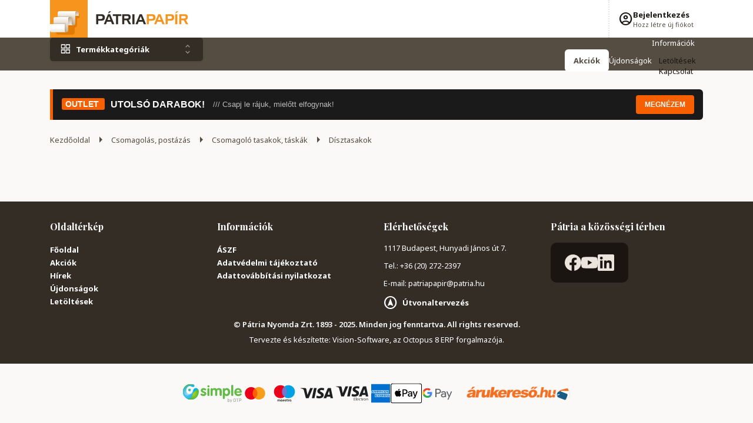

--- FILE ---
content_type: text/html; charset=utf-8
request_url: https://www.patriapapir.hu/Disztasakok-cIRCSCTCP.html
body_size: 30769
content:

<!DOCTYPE html>
<html xmlns="http://www.w3.org/1999/xhtml" lang="hu">
<head id="head">
    <meta charset="UTF-8" />
    <meta name="viewport" content="width=device-width, height=device-height, initial-scale=1, user-scalable=yes" />
    <title>
Dísztasakok - Pátria Papír    </title>
<meta name="description" content="Dísztasakok" />
<meta property="og:title" content="Dísztasakok - Pátria Papír" />
<meta property="og:description" content="Dísztasakok" />
<meta property="og:type" content="website" />
<meta property="og:image" content="https://www.patriapapir.hu//images\shopdesign\share_logo.png" />
<meta property="og:url" content="https://www.patriapapir.hu/Disztasakok-cIRCSCTCP.html" />
<link rel="canonical" href="https://www.patriapapir.hu/disztasakok-cIRCSCTCP.html" />

 <script>try{(function(w,d,s,l,i){w[l]=w[l]||[];w[l].push({'gtm.start':
  new Date().getTime(),event:'gtm.js'});var f=d.getElementsByTagName(s)[0],
  j=d.createElement(s),dl=l!='dataLayer'?'&l='+l:'';j.async=true;j.src=
  'https://www.googletagmanager.com/gtm.js?id='+i+dl;f.parentNode.insertBefore(j,f);
  })(window,document,'script','dataLayer','GTM-WWV42F6');} catch(e) {}</script>

<meta name="robots" content="index, follow" />
<meta name="revisit-after" content="5 day" />
<!-- Google Tag Manager -->
<script data-cookieconsent="ignore">(function(w,d,s,l,i){w[l]=w[l]||[];w[l].push({'gtm.start':
new Date().getTime(),event:'gtm.js'});var f=d.getElementsByTagName(s)[0],
j=d.createElement(s),dl=l!='dataLayer'?'&l='+l:'';j.async=true;j.src=
'https://www.googletagmanager.com/gtm.js?id='+i+dl;f.parentNode.insertBefore(j,f);
})(window,document,'script','dataLayer','GTM-WWV42F6');</script>
<!-- End Google Tag Manager -->
    <link rel="preconnect" href="https://fonts.googleapis.com">
    <link rel="preconnect" href="https://fonts.gstatic.com" crossorigin>
    <link rel="stylesheet" href="https://fonts.googleapis.com/css2?family=Material+Symbols+Outlined:opsz,wght,FILL,GRAD@48,400..700,0..1,0" />
    <link rel="stylesheet" href="https://fonts.googleapis.com/css2?family=Noto+Sans:wght@400..700&display=swap">
    <link rel="stylesheet" href="https://fonts.googleapis.com/css2?family=Playfair+Display:wght@400..700&display=swap">

    <link rel="SHORTCUT ICON" href=https://www.patriapapir.hu/favicon.ico />
    <link rel="apple-touch-icon" sizes="180x180" href=https://www.patriapapir.hu/apple-touch-icon.png />
    <link rel="icon" type="image/png" sizes="32x32" href=https://www.patriapapir.hu/favicon-32x32.png />
    <link rel="icon" type="image/png" sizes="16x16" href=https://www.patriapapir.hu/favicon-16x16.png />
    <link rel="manifest" href=https://www.patriapapir.hu/site.webmanifest />
    <link rel="mask-icon" href=https://www.patriapapir.hu/safari-pinned-tab.svg color="#f7941e" />
    <meta name="msapplication-TileColor" content="#ffffff" />
    <meta name="theme-color" content="#ffffff" />

    <meta name="revisit-after" content="3 days" />
    <meta name="distribution" content="global" />
    <meta name="rating" content="general" />
    <script type="text/javascript" src='/ShopResourcesHandler.axd?t=js&amp;l=hu'></script>
    <link href="/Content/css/style?v=gmJ2GXOCWm9jp3mY_kgZRTeKLZpM-cx9csbomOz3Hn01" rel="stylesheet"/>

    


<script src='https://cdnjs.cloudflare.com/ajax/libs/vue/2.7.14/vue.min.js' integrity='sha512-BAMfk70VjqBkBIyo9UTRLl3TBJ3M0c6uyy2VMUrq370bWs7kchLNN9j1WiJQus9JAJVqcriIUX859JOm12LWtw==' crossorigin='anonymous' referrerpolicy='no-referrer'></script>
<script src='https://cdnjs.cloudflare.com/ajax/libs/lozad.js/1.16.0/lozad.min.js' integrity='sha512-21jyjW5+RJGAZ563i/Ug7e0AUkY7QiZ53LA4DWE5eNu5hvjW6KUf9LqquJ/ziLKWhecyvvojG7StycLj7bT39Q==' crossorigin='anonymous' referrerpolicy='no-referrer'></script>
<script src='https://cdnjs.cloudflare.com/ajax/libs/axios/1.6.5/axios.min.js' integrity='sha512-TjBzDQIDnc6pWyeM1bhMnDxtWH0QpOXMcVooglXrali/Tj7W569/wd4E8EDjk1CwOAOPSJon1VfcEt1BI4xIrA==' crossorigin='anonymous' referrerpolicy='no-referrer'></script>
<script src='https://cdnjs.cloudflare.com/ajax/libs/vue-router/3.0.3/vue-router.min.js' integrity='sha512-b/eFNKCbVglOlOkrIXw3r42RxcQbnm3Kei9oENeBCslmvR25dYZBgV/8AC5WNHQKjASzu6hQjfhD1EYkHw9usg==' crossorigin='anonymous' referrerpolicy='no-referrer'></script>
<script src='https://cdnjs.cloudflare.com/ajax/libs/jquery/2.1.1/jquery.min.js' integrity='sha512-CwHUCK55pONjDxvPZQeuwKpxos8mPyEv9gGuWC8Vr0357J2uXg1PycGDPND9EgdokSFTG6kgSApoDj9OM22ksw==' crossorigin='anonymous' referrerpolicy='no-referrer'></script>
<script src='https://cdnjs.cloudflare.com/ajax/libs/iamdustan-smoothscroll/0.3.6/smoothscroll.min.js' integrity='sha512-sgreoYznNI4R5ZZrjA2UdKdWWooRqepqS4v2i/H9QvQSR5ITHmKsrw/lskKo3Pn5bWcbjLSL0gC1QXldPtlArg==' crossorigin='anonymous' referrerpolicy='no-referrer'></script>
<script src='https://cdnjs.cloudflare.com/ajax/libs/dayjs/1.11.10/dayjs.min.js' integrity='sha512-FwNWaxyfy2XlEINoSnZh1JQ5TRRtGow0D6XcmAWmYCRgvqOUTnzCxPc9uF35u5ZEpirk1uhlPVA19tflhvnW1g==' crossorigin='anonymous' referrerpolicy='no-referrer'></script>
<script src='https://cdnjs.cloudflare.com/ajax/libs/dayjs/1.11.10/plugin/utc.min.js' integrity='sha512-z84O912dDT9nKqvpBnl1tri5IN0j/OEgMzLN1GlkpKLMscs5ZHVu+G2CYtA6dkS0YnOGi3cODt3BOPnYc8Agjg==' crossorigin='anonymous' referrerpolicy='no-referrer'></script>
<script src='https://cdnjs.cloudflare.com/ajax/libs/dayjs/1.11.10/plugin/localizedFormat.min.js' integrity='sha512-vjS0MkqX58pv35Mv03gzee3TSJ74Gg5lPkgel1V8czy+sTX/ZoFMs/FqnGzWpf3IV+Ry3/mJ0i9nANcjKk1fBg==' crossorigin='anonymous' referrerpolicy='no-referrer'></script>
<script src='https://cdnjs.cloudflare.com/ajax/libs/dayjs/1.11.10/plugin/localeData.min.js' integrity='sha512-sloEbL5h/DnENiniOdbaIHm9IFNM02SNU0Kqb8UmVcMglv9cdRaypD+//gVj5OVWyfopvlnMkCVqfnv8ryNKgg==' crossorigin='anonymous' referrerpolicy='no-referrer'></script>
<script src='https://cdnjs.cloudflare.com/ajax/libs/dayjs/1.11.10/plugin/customParseFormat.min.js' integrity='sha512-FM59hRKwY7JfAluyciYEi3QahhG/wPBo6Yjv6SaPsh061nFDVSukJlpN+4Ow5zgNyuDKkP3deru35PHOEncwsw==' crossorigin='anonymous' referrerpolicy='no-referrer'></script>
<script src='https://cdnjs.cloudflare.com/ajax/libs/dayjs/1.11.10/locale/hu.min.js' integrity='sha512-6ED1bhDknfCekBITJkTnFGprzlT93F2+sEKLjnnoILUcwPMyYQJBrWdzLQh8Hu0zpkekEHzLHn/Q2rXl+kMiBw==' crossorigin='anonymous' referrerpolicy='no-referrer'></script>
<script src='https://cdnjs.cloudflare.com/ajax/libs/Swiper/11.0.5/swiper-bundle.min.js' integrity='sha512-Ysw1DcK1P+uYLqprEAzNQJP+J4hTx4t/3X2nbVwszao8wD+9afLjBQYjz7Uk4ADP+Er++mJoScI42ueGtQOzEA==' crossorigin='anonymous' referrerpolicy='no-referrer'></script>
<link rel="stylesheet" href="https://cdnjs.cloudflare.com/ajax/libs/Swiper/11.0.5/swiper-bundle.min.css" integrity="sha512-rd0qOHVMOcez6pLWPVFIv7EfSdGKLt+eafXh4RO/12Fgr41hDQxfGvoi1Vy55QIVcQEujUE1LQrATCLl2Fs+ag==" crossorigin="anonymous" referrerpolicy="no-referrer" />

    
<script src="/Content/js/shop?v=SC8BvanIzG2-nEUDz4fN2HPAQ-nuYMy5XPftc4pQPTM1"></script>




<script src='/Content/js/vsbasevue?v=WWzNq2S8-B0iGbSGd_EKH-Cfw9-CdgzZgzaPl_RBXUI1' defer></script>

<script src='/Content/js/vscikkek?v=Wa398XJ_epBHsiqZ6oWXR1rLfKyqnm6324IgyTEJjLg1' defer></script>

<script src='https://www.google.com/recaptcha/api.js?onload=renderRecaptchas&render=explicit' defer async></script>
<script>
        var Session = {
            User: {
                Dnem: "HUF",
                Lang: "hu"
            }
        };
        
        // Akadálymentesítés: Header menü linkek tabolhatóak
        document.addEventListener('DOMContentLoaded', function() {
            // Header menü linkek tabindex beállítása
            const headerMenuLinks = document.querySelectorAll('.header-menu a, nav.-header .webmenu a');
            headerMenuLinks.forEach(link => {
                if (!link.hasAttribute('tabindex')) {
                    link.setAttribute('tabindex', '0');
                }
            });
            
            // Akadálymentesítés: Cikk dobozok - csak a név link tabolható
            function setupProductBoxLinks() {
                const productBoxes = document.querySelectorAll('.p-item-inner');
                productBoxes.forEach(box => {
                    const imageLink = box.querySelector('.image-and-qty .img');
                    const titleLink = box.querySelector('.title a, .contents .title a');
                    const ratingLink = box.querySelector('.link-wrap .stretched-link');
                    const otherLinks = box.querySelectorAll('a:not(.img):not(.title a):not(.contents .title a):not(.link-wrap .stretched-link)');
                    
                    // Kép link tabindex="-1"
                    if (imageLink) {
                        imageLink.setAttribute('tabindex', '-1');
                    }
                    
                    // Értékelés link tabindex="-1"
                    if (ratingLink) {
                        ratingLink.setAttribute('tabindex', '-1');
                    }
                    
                    // Név link tabindex="0" (alapértelmezett)
                    if (titleLink) {
                        titleLink.setAttribute('tabindex', '0');
                    }
                    
                    // Egyéb linkek (értesítés, ajánlatkérés) tabolhatóak maradnak, ha vannak
                    otherLinks.forEach(link => {
                        if (!link.hasAttribute('tabindex')) {
                            link.setAttribute('tabindex', '0');
                        }
                    });
                });
            }
            
            setupProductBoxLinks();
            
            // Vue.js reaktív változások után is futtatjuk
            if (typeof Vue !== 'undefined') {
                Vue.mixin({
                    updated: function() {
                        this.$nextTick(function() {
                            setupProductBoxLinks();
                        });
                    }
                });
            }
        });
</script>

    
    

    <!-- Smartsupp Live Chat script -->
    <script type="text/javascript">
        var _smartsupp = _smartsupp || {};
        _smartsupp.key = 'ebf4facf4b1a06c871fa9867d5095287d3b06006';
        window.smartsupp || (function (d) {
            var s, c, o = smartsupp = function () { o._.push(arguments) };
            o._ = [];
            s = d.getElementsByTagName('script')[0];
            c = d.createElement('script');
            c.type = 'text/javascript';
            c.charset = 'utf-8';
            c.async = true;
            c.src = 'https://www.smartsuppchat.com/loader.js?';
            s.parentNode.insertBefore(c, s);
        })(document);
    </script>
</head>
<body class="">
<!-- Begin: BODYELEJISCRIPT--><!-- Google Tag Manager (noscript) -->
<noscript><iframe src="https://www.googletagmanager.com/ns.html?id=GTM-WWV42F6"
height="0" width="0" style="display:none;visibility:hidden"></iframe></noscript>
<!-- End Google Tag Manager (noscript) --><!-- End: BODYELEJISCRIPT-->
<script type="text/javascript">
try{
    dataLayer.push(
{"event":"VS_Other","__vsData":{"Felhasználó_Email":"","user_id":""}}
 );
} catch(e) {}
</script>
<noscript><iframe src="https://www.googletagmanager.com/ns.html?id=GTM-WWV42F6"
height="0" width="0" style="display:none;visibility:hidden"></iframe></noscript>
    <script type="text/x-template" id="vue_dialog-add-to-cart-template">
    <div>
        <div class="popper__title">Rendszerüzenet</div>
        <div class="popper__close" v-on:click="proceed"></div>
        <div v-if="options.data.Messages && options.data.Messages.length" class="messages-wrapper">
            <div v-for="item in options.data.Messages" :class="item.Type == 2 ? 'color-danger' : ''" v-html="item.Message"></div>
        </div>
        <div v-if="options.data.TetelLista && options.data.TetelLista.length" class="messages-wrapper">
            <div v-for="item in options.data.TetelLista" :class="item.hibas == true ? 'color-danger' : ''" v-html="item.eredmeny"></div>
        </div>
        <div class="flex flex-wrap-xs">
            <a v-if='options.data.Success == true && $utils.IAmOnThisVirtualPath($utils.WebConfig.Pages.KOSAR_TARTALOM) == false' :href="$utils.getFullUrl($utils.WebConfig.Pages.KOSAR_TARTALOM)" class="button -border mt-2">
                Kosár megtekintése
            </a>
        </div>
    </div>
</script>

    <div id="app">
        
<header class="header">
    <div class="container">
        <div class="header-wrapper">
            <div class="header-top">
                <div class="d-lg-none mobile-menu-wrapper mr-1">
                    <popper class="mobile-menu-popper-wrapper" name="mobile-menu-popper" v-slot="{toggle, open, close, closed, popperId}" v-on:beforeopen="$root.CloseAllPopper(); $root.$emit('X_webmenuObject','closeAll');" :close-on-esc="true">
                        <div v-click-outside="close">
                            <div class="d-flex align-items-center justify-content-center" :class="{'-active' : !closed}" v-on:click="toggle" v-on:keyup.enter="toggle" v-on:keyup.esc="close" tabindex="0">
                                <i class="icon -thin mr-2" aria-hidden="true" data-icon="menu"></i>
                            </div>
                            <div class="mobile-menu-popper popper" :class="{'popped' : !closed}">
                                <tab name="mobile-menu-p01" :active="true" :prevent-active-change-by-url="true" class="mobile-menu-page">
                                    


<webmenu-object menu-name="patria-menu-products-header-mobile"
                :open-function="(el) => {
                    $root.$emit('X_webmenuObject','closeAllExcept_El',el);
                    $root.ClosePopper('popper-minikosar');
                    $root.ClosePopper('lang-popper');
                    if ('patria-menu-products-header-mobile' != 'menu-szemelyes') { $root.ClosePopper('login-popper'); }
                }"
                :click-outside-function="(el) => { $root.$emit('X_webmenuObject','closeSpecific_El',el) }"
                inline-template>
    <div class="parsed-webmenu-wrapper">
        <div ref="original" style="display: none;">
            
            
            <ul class="-vertical gap-2 -altlook" data-log="WebMenu-27"><li class="-lab_profile"><a href="https://www.patriapapir.hu/nyomtatvanyok-cIRNO.html" data-menuid="298_IRNO">Nyomtatványok</a><ul class="subnav"><li class="-lab_profile"><span title="~/Egeszsegugyi-i294294.webp" class="item_image_URL"></span><a href="https://www.patriapapir.hu/egeszsegugyi-cIRNOEU.html" data-menuid="298_IRNO_IRNOEU">Egészségügyi</a></li><li class="-lab_profile"><span title="~/Kozigazgatasi-i294296.webp" class="item_image_URL"></span><a href="https://www.patriapapir.hu/kozigazgatasi-cIRNOKO.html" data-menuid="298_IRNO_IRNOKO">Közigazgatási</a></li><li class="-lab_profile"><span title="~/Mezogazdasagi-i294297.webp" class="item_image_URL"></span><a href="https://www.patriapapir.hu/mezogazdasagi-cIRNOME.html" data-menuid="298_IRNO_IRNOME">Mezőgazdasági</a></li><li class="-lab_profile"><span title="~/NAV_APEH_es_VAM-i294479.webp" class="item_image_URL"></span><a href="https://www.patriapapir.hu/nav-apeh-es-vam--cIRNONA.html" data-menuid="298_IRNO_IRNONA">NAV (APEH és VÁM)</a></li><li class="-lab_profile"><span title="~/Penzforgalmi_nyomtatvanyok-i294298.webp" class="item_image_URL"></span><a href="https://www.patriapapir.hu/penzforgalmi-nyomtatvanyok-cIRNOPE.html" data-menuid="298_IRNO_IRNOPE">Pénzforgalmi nyomtatványok</a></li><li class="-lab_profile"><span title="~/Ugyviteli-i294299.webp" class="item_image_URL"></span><a href="https://www.patriapapir.hu/ugyviteli-cIRNOUG.html" data-menuid="298_IRNO_IRNOUG">Ügyviteli</a></li><li class="-lab_profile"><span title="~/Egyeb_nyomtatvanyok-i294300.webp" class="item_image_URL"></span><a href="https://www.patriapapir.hu/egyeb-nyomtatvanyok-cIRNOEG.html" data-menuid="298_IRNO_IRNOEG">Egyéb nyomtatványok</a></li></ul></li><li class="-stylus_note"><a href="https://www.patriapapir.hu/iskolaszerek-cIRIS.html" data-menuid="373_IRIS">Iskolaszerek</a><ul class="subnav"><li class="-stylus_note"><span title="~/Boritok-i294458.webp" class="item_image_URL"></span><a href="https://www.patriapapir.hu/boritok-cIRISOK.html" data-menuid="373_IRIS_IRISOK">Borítók</a></li><li class="-stylus_note"><span title="~/Ecsetek_es_kiegeszitok-i294370.webp" class="item_image_URL"></span><a href="https://www.patriapapir.hu/ecsetek-es-kiegeszitok-cIRISEK.html" data-menuid="373_IRIS_IRISEK">Ecsetek és kiegészítők</a></li><li class="-stylus_note"><span title="~/Foglalkoztato_fuzetek-i294448.webp" class="item_image_URL"></span><a href="https://www.patriapapir.hu/foglalkoztato-fuzetek-cIRISFF.html" data-menuid="373_IRIS_IRISFF">Foglalkoztató füzetek</a></li><li class="-stylus_note"><a href="https://www.patriapapir.hu/fuzetcimke-cIRISFU.html" data-menuid="373_IRIS_IRISFU">Füzetcímke</a></li><li class="-stylus_note"><span title="~/Gyurmak_es_gyurmaradirok-i294446.webp" class="item_image_URL"></span><a href="https://www.patriapapir.hu/gyurmak-es-gyurmaradirok-cIRISYG.html" data-menuid="373_IRIS_IRISYG">Gyurmák és gyurmaradírok</a></li><li class="-stylus_note"><span title="~/Hegyezok-i294271.webp" class="item_image_URL"></span><a href="https://www.patriapapir.hu/hegyezok-cIRISHE.html" data-menuid="373_IRIS_IRISHE">Hegyezők</a></li><li class="-stylus_note"><span title="~/Iskola_festekek-i294265.webp" class="item_image_URL"></span><a href="https://www.patriapapir.hu/iskola-festekek-cIRISIF.html" data-menuid="373_IRIS_IRISIF">Iskola festékek</a></li><li class="-stylus_note"><span title="~/Korzok_korzohegyek-i294283.webp" class="item_image_URL"></span><a href="https://www.patriapapir.hu/korzok-korzohegyek-cIRISKL.html" data-menuid="373_IRIS_IRISKL">Körzők , körzőhegyek</a></li><li class="-stylus_note"><a href="https://www.patriapapir.hu/kulacs-cIRISKU.html" data-menuid="373_IRIS_IRISKU">Kulacs</a></li><li class="-stylus_note"><a href="https://www.patriapapir.hu/orarend-cIRISOR.html" data-menuid="373_IRIS_IRISOR">Órarend</a></li><li class="-stylus_note"><span title="~/Radirok-i294379.webp" class="item_image_URL"></span><a href="https://www.patriapapir.hu/radirok-cIRISRI.html" data-menuid="373_IRIS_IRISRI">Radírok</a></li><li class="-stylus_note"><span title="~/Rajzlapok_irolapok-i294447.webp" class="item_image_URL"></span><a href="https://www.patriapapir.hu/rajzlapok-irolapok-cIRISRP.html" data-menuid="373_IRIS_IRISRP">Rajzlapok, írólapok</a></li><li class="-stylus_note"><span title="~/Taskak_es_kiegeszitok-i294270.webp" class="item_image_URL"></span><a href="https://www.patriapapir.hu/taskak-es-kiegeszitok-cIRISTS.html" data-menuid="373_IRIS_IRISTS">Táskák és kiegészítők</a></li><li class="-stylus_note"><span title="~/Tolltartok-i294273.webp" class="item_image_URL"></span><a href="https://www.patriapapir.hu/tolltartok-cIRISTR.html" data-menuid="373_IRIS_IRISTR">Tolltartók</a></li><li class="-stylus_note"><span title="~/Vonalzok-i294378.webp" class="item_image_URL"></span><a href="https://www.patriapapir.hu/vonalzok-cIRISVO.html" data-menuid="373_IRIS_IRISVO">Vonalzók</a></li><li class="-stylus_note"><span title="~/Egyeb_iskolaszerek-i294449.webp" class="item_image_URL"></span><a href="https://www.patriapapir.hu/egyeb-iskolaszerek-cIRISEH.html" data-menuid="373_IRIS_IRISEH">Egyéb iskolaszerek</a></li></ul></li><li class="-stylus_note"><a href="https://www.patriapapir.hu/iroszerek-cIRIO.html" data-menuid="295_IRIO">Írószerek</a><ul class="subnav"><li class="-stylus_note"><span title="~/Betetek_tintak_ironbel-i294468.webp" class="item_image_URL"></span><a href="https://www.patriapapir.hu/betetek-tintak-ironbel-cIRIOBT.html" data-menuid="295_IRIO_IRIOBT">Betétek, tinták, irónbél</a></li><li class="-stylus_note"><span title="~/Exkluziv_iroszerek-i294460.webp" class="item_image_URL"></span><a href="https://www.patriapapir.hu/exkluziv-iroszerek-cIRIOEX.html" data-menuid="295_IRIO_IRIOEX">Exkluzív írószerek</a></li><li class="-stylus_note"><span title="~/Golyostollak-i294461.webp" class="item_image_URL"></span><a href="https://www.patriapapir.hu/golyostollak-cIRIOGT.html" data-menuid="295_IRIO_IRIOGT">Golyóstollak</a></li><li class="-stylus_note"><span title="~/Grafit-_es_szines_ceruzak-i294337.webp" class="item_image_URL"></span><a href="https://www.patriapapir.hu/grafit-es-szines-ceruzak-cIRIOGR.html" data-menuid="295_IRIO_IRIOGR">Grafit- és színes ceruzák</a></li><li class="-stylus_note"><span title="~/Iroszer_szettek-i294463.webp" class="item_image_URL"></span><a href="https://www.patriapapir.hu/iroszer-szettek-cIRIOSI.html" data-menuid="295_IRIO_IRIOSI">Írószer szettek</a></li><li class="-stylus_note"><span title="~/Kretak-i294279.webp" class="item_image_URL"></span><a href="https://www.patriapapir.hu/kretak-cIRIOKR.html" data-menuid="295_IRIO_IRIOKR">Kréták</a></li><li class="-stylus_note"><span title="~/Markerek_rostironok_tufilcek-i294281.webp" class="item_image_URL"></span><a href="https://www.patriapapir.hu/markerek-rostironok-tufilcek-cIRIOMR.html" data-menuid="295_IRIO_IRIOMR">Markerek, rostirónok, tűfilcek</a></li><li class="-stylus_note"><span title="~/Nyomosironok-i294338.webp" class="item_image_URL"></span><a href="https://www.patriapapir.hu/nyomosironok-cIRIONI.html" data-menuid="295_IRIO_IRIONI">Nyomósirónok</a></li><li class="-stylus_note"><span title="~/Rollertollak-i294469.webp" class="item_image_URL"></span><a href="https://www.patriapapir.hu/rollertollak-cIRIORO.html" data-menuid="295_IRIO_IRIORO">Rollertollak</a></li><li class="-stylus_note"><span title="~/Szovegkiemelok-i294306.webp" class="item_image_URL"></span><a href="https://www.patriapapir.hu/szovegkiemelok-cIRIOSK.html" data-menuid="295_IRIO_IRIOSK">Szövegkiemelők</a></li><li class="-stylus_note"><span title="~/Toltotollak-i294451.webp" class="item_image_URL"></span><a href="https://www.patriapapir.hu/toltotollak-cIRIOTT.html" data-menuid="295_IRIO_IRIOTT">Töltőtollak</a></li><li class="-stylus_note"><span title="~/Ugyfeltollak-i294339.webp" class="item_image_URL"></span><a href="https://www.patriapapir.hu/ugyfeltollak-cIRIOUG.html" data-menuid="295_IRIO_IRIOUG">Ügyféltollak</a></li><li class="-stylus_note"><span title="~/Zselestollak-i294467.webp" class="item_image_URL"></span><a href="https://www.patriapapir.hu/zselestollak-cIRIOZS.html" data-menuid="295_IRIO_IRIOZS">Zseléstollak</a></li></ul></li><li class="-note_stack"><a href="https://www.patriapapir.hu/papiraru-cIRPA.html" data-menuid="297_IRPA">Papíráru</a><ul class="subnav"><li class="-note_stack"><span title="~/Boritekok_levelpapirok-i294365.webp" class="item_image_URL"></span><a href="https://www.patriapapir.hu/boritekok-levelpapirok-cIRPABO.html" data-menuid="297_IRPA_IRPABO">Borítékok, levélpapírok</a></li><li class="-note_stack"><span title="~/Etikettek_cimkek-i294358.webp" class="item_image_URL"></span><a href="https://www.patriapapir.hu/etikettek-cimkek-cIRPAEM.html" data-menuid="297_IRPA_IRPAEM">Etikettek, címkék</a></li><li class="-note_stack"><span title="~/Fotopapirok-i294357.webp" class="item_image_URL"></span><a href="https://www.patriapapir.hu/fotopapirok-cIRPAFO.html" data-menuid="297_IRPA_IRPAFO">Fotópapírok</a></li><li class="-note_stack"><span title="~/Gyuruskonyv-betetek-i294400.webp" class="item_image_URL"></span><a href="https://www.patriapapir.hu/gyuruskonyv-betetek-cIRPAGB.html" data-menuid="297_IRPA_IRPAGB">Gyűrűskönyv-betétek</a></li><li class="-note_stack"><a href="https://www.patriapapir.hu/indigok-cIRPAID.html" data-menuid="297_IRPA_IRPAID">Indigók</a></li><li class="-note_stack"><span title="~/Jegyzettombok_es_ontapados_jegyzettomb-i294356.webp" class="item_image_URL"></span><a href="https://www.patriapapir.hu/jegyzettombok-es-ontapados-jegyzettomb-cIRPAJE.html" data-menuid="297_IRPA_IRPAJE">Jegyzettömbök és öntapadós jegyzettömb</a></li><li class="-note_stack"><span title="~/Leporellok-i294360.webp" class="item_image_URL"></span><a href="https://www.patriapapir.hu/leporellok-cIRPALP.html" data-menuid="297_IRPA_IRPALP">Leporellók</a></li><li class="-note_stack"><span title="~/Oklevelek-i294361.webp" class="item_image_URL"></span><a href="https://www.patriapapir.hu/oklevelek-cIRPAOX.html" data-menuid="297_IRPA_IRPAOX">Oklevelek</a></li><li class="-note_stack"><span title="~/Onatirotombok-i294408.webp" class="item_image_URL"></span><a href="https://www.patriapapir.hu/onatirotombok-cIRPAOT.html" data-menuid="297_IRPA_IRPAOT">Önátírótömbök</a></li><li class="-note_stack"><span title="~/Pauszpapirok-i294363.webp" class="item_image_URL"></span><a href="https://www.patriapapir.hu/pauszpapirok-cIRPAPA.html" data-menuid="297_IRPA_IRPAPA">Pauszpapírok</a></li><li class="-note_stack"><span title="~/Rovatolt_papirok-i294407.webp" class="item_image_URL"></span><a href="https://www.patriapapir.hu/rovatolt-papirok-cIRPARV.html" data-menuid="297_IRPA_IRPARV">Rovatolt papírok</a></li><li class="-note_stack"><span title="~/Egyeb_papirok-i294364.webp" class="item_image_URL"></span><a href="https://www.patriapapir.hu/egyeb-papirok-cIRPAEP.html" data-menuid="297_IRPA_IRPAEP">Egyéb papírok</a></li></ul></li><li class="-lightbulb"><a href="https://www.patriapapir.hu/letesitmenyuzemeltetes-munkavedelem-cIRLE.html" data-menuid="299_IRLE">Üzemeltetés</a><ul class="subnav"><li class="-lightbulb"><span title="~/Hulladekgyujtok_papirkosarak-i294373.webp" class="item_image_URL"></span><a href="https://www.patriapapir.hu/hulladekgyujtok-papirkosarak-cIRLEHU.html" data-menuid="299_IRLE_IRLEHU">Hulladékgyűjtők, papírkosarak</a></li><li class="-lightbulb"><span title="~/Informacios_tablak_matricak-i294372.webp" class="item_image_URL"></span><a href="https://www.patriapapir.hu/informacios-tablak-matricak-cIRLEIN.html" data-menuid="299_IRLE_IRLEIN">Információs táblák, matricák</a></li><li class="-lightbulb"><span title="~/Munkavedelem-i294375.webp" class="item_image_URL"></span><a href="https://www.patriapapir.hu/munkavedelem-cIRLEMU.html" data-menuid="299_IRLE_IRLEMU">Munkavédelem</a></li></ul></li><li><a href="https://www.patriapapir.hu/haztartas-cIRHA.html" data-menuid="386_IRHA">Háztartás</a><ul class="subnav"><li><a href="https://www.patriapapir.hu/haztartasi-papiraru-cIRHAPA.html" data-menuid="386_IRHA_IRHAPA">Háztartási papíráru</a></li><li><a href="https://www.patriapapir.hu/higeniai-termekek-cIRHAHI.html" data-menuid="386_IRHA_IRHAHI">Higéniai termékek</a></li><li><a href="https://www.patriapapir.hu/szemetes-zsak-cIRHASZ.html" data-menuid="386_IRHA_IRHASZ">Szemetes zsák</a></li><li><a href="https://www.patriapapir.hu/takarito-eszkozok-cIRHATA.html" data-menuid="386_IRHA_IRHATA">Takarító eszközök</a></li><li><a href="https://www.patriapapir.hu/vegyi-aru-cIRHAHA.html" data-menuid="386_IRHA_IRHAHA">Vegyi áru</a></li></ul></li><li class="-date_range"><a href="https://www.patriapapir.hu/naptarak-betetlapok-hataridonaplok-cIRNA.html" data-menuid="300_IRNA">Naptár</a><ul class="subnav"><li class="-date_range"><span title="~/Asztali_naptarak_es_hatlapok-i294292.webp" class="item_image_URL"></span><a href="https://www.patriapapir.hu/asztali-naptarak-es-hatlapok-cIRNAAN.html" data-menuid="300_IRNA_IRNAAN">Asztali naptárak és hátlapok</a></li><li class="-date_range"><span title="~/Falinaptarak-i294286.webp" class="item_image_URL"></span><a href="https://www.patriapapir.hu/falinaptarak-cIRNAFN.html" data-menuid="300_IRNA_IRNAFN">Falinaptárak</a></li><li class="-date_range"><span title="~/Hataridonaplok-i294278.webp" class="item_image_URL"></span><a href="https://www.patriapapir.hu/hataridonaplok-cIRNAAG.html" data-menuid="300_IRNA_IRNAAG">Határidőnaplók</a></li><li class="-date_range"><span title="~/Tanari_es_tanitoi_zsebkonyvek_diaknaptar-i294288.webp" class="item_image_URL"></span><a href="https://www.patriapapir.hu/tanari-es-tanitoi-zsebkonyvek-diaknaptar-cIRNATX.html" data-menuid="300_IRNA_IRNATX">Tanári és tanitói zsebkönyvek, diáknaptár</a></li><li class="-date_range"><span title="~/Zsebnaptarak-i294287.webp" class="item_image_URL"></span><a href="https://www.patriapapir.hu/zsebnaptarak-cIRNAZT.html" data-menuid="300_IRNA_IRNAZT">Zsebnaptárak</a></li><li class="-date_range"><span title="~/Egyeb_naptartak-i294289.webp" class="item_image_URL"></span><a href="https://www.patriapapir.hu/egyeb-naptartak-cIRNAEN.html" data-menuid="300_IRNA_IRNAEN">Egyéb naptártak</a></li></ul></li><li class="-palette"><a href="https://www.patriapapir.hu/kreativ-es-dekortermekek-cIRHO.html" data-menuid="301_IRHO">Kreatív és dekor</a><ul class="subnav"><li class="-palette"><span title="~/Dekor_papir-i294416.webp" class="item_image_URL"></span><a href="https://www.patriapapir.hu/dekor-papir-cIRHOPA.html" data-menuid="301_IRHO_IRHOPA">Dekor papír</a></li><li class="-palette"><span title="~/Dekoralhato_termekek-i294417.webp" class="item_image_URL"></span><a href="https://www.patriapapir.hu/dekoralhato-termekek-cIRHODE.html" data-menuid="301_IRHO_IRHODE">Dekorálható termékek</a></li><li class="-palette"><span title="~/Formalyukasztok-i294415.webp" class="item_image_URL"></span><a href="https://www.patriapapir.hu/formalyukasztok-cIRHOFJ.html" data-menuid="301_IRHO_IRHOFJ">Formalyukasztók</a></li><li class="-palette"><span title="~/Gyongyok_es_kiegeszitok-i294410.webp" class="item_image_URL"></span><a href="https://www.patriapapir.hu/gyongyok-es-kiegeszitok-cIRHOWK.html" data-menuid="301_IRHO_IRHOWK">Gyöngyök és kiegészítők</a></li><li class="-palette"><span title="~/Gyurmak_gipszek_es_kiegeszitoik-i294418.webp" class="item_image_URL"></span><a href="https://www.patriapapir.hu/gyurmak-gipszek-es-kiegeszitoik-cIRHOGY.html" data-menuid="301_IRHO_IRHOGY">Gyurmák, gipszek és kiegészítőik</a></li><li class="-palette"><span title="~/Hobbi_festekek-i294413.webp" class="item_image_URL"></span><a href="https://www.patriapapir.hu/hobbi-festekek-cIRHOHO.html" data-menuid="301_IRHO_IRHOHO">Hobbi festékek</a></li><li class="-palette"><span title="~/Hobby_ragasztok-i294420.webp" class="item_image_URL"></span><a href="https://www.patriapapir.hu/hobby-ragasztok-cIRHOHR.html" data-menuid="301_IRHO_IRHOHR">Hobby ragasztók</a></li><li class="-palette"><a href="https://www.patriapapir.hu/kifestok-cIRHOXK.html" data-menuid="301_IRHO_IRHOXK">Kifestők</a></li><li class="-palette"><a href="https://www.patriapapir.hu/kreativ-nyomdak-cIRHONY.html" data-menuid="301_IRHO_IRHONY">Kreatív nyomdák</a></li><li class="-palette"><span title="~/Kreativ_papirok-i294414.webp" class="item_image_URL"></span><a href="https://www.patriapapir.hu/kreativ-papirok-cIRHOKP.html" data-menuid="301_IRHO_IRHOKP">Kreatív papírok</a></li><li class="-palette"><span title="~/Kreativ_vegyes_keszletek-i294419.webp" class="item_image_URL"></span><a href="https://www.patriapapir.hu/kreativ-vegyes-keszletek-cIRHOKM.html" data-menuid="301_IRHO_IRHOKM">Kreatív vegyes készletek</a></li><li class="-palette"><span title="~/Matricak_foliak-i294411.webp" class="item_image_URL"></span><a href="https://www.patriapapir.hu/matricak-foliak-cIRHOMC.html" data-menuid="301_IRHO_IRHOMC">Matricák, fóliák</a></li><li class="-palette"><span title="~/Egyeb_kreativ_termekek_kiegeszitok-i294412.webp" class="item_image_URL"></span><a href="https://www.patriapapir.hu/egyeb-kreativ-termekek-kiegeszitok-cIRHOEV.html" data-menuid="301_IRHO_IRHOEV">Egyéb kreatív termékek, kiegészítők</a></li></ul></li><li class="-featured_seasonal_and_gifts"><a href="https://www.patriapapir.hu/ajandektargyak-cIRAJ.html" data-menuid="302_IRAJ">Ajándékok</a><ul class="subnav"><li class="-featured_seasonal_and_gifts"><span title="~/Hutomagnesek-i294268.webp" class="item_image_URL"></span><a href="https://www.patriapapir.hu/hutomagnesek-cIRAJHM.html" data-menuid="302_IRAJ_IRAJHM">Hűtőmágnesek</a></li><li class="-featured_seasonal_and_gifts"><span title="~/Kepeslap-i294321.webp" class="item_image_URL"></span><a href="https://www.patriapapir.hu/kepeslap-cIRAJKJ.html" data-menuid="302_IRAJ_IRAJKJ">Képeslap</a></li><li class="-featured_seasonal_and_gifts"><span title="~/Kepkeretek_fotoalbumok_es_kiegeszitok-i294274.webp" class="item_image_URL"></span><a href="https://www.patriapapir.hu/kepkeretek-fotoalbumok-es-kiegeszitok-cIRAJFQ.html" data-menuid="302_IRAJ_IRAJFQ">Képkeretek, fotóalbumok és kiegészítők</a></li><li class="-featured_seasonal_and_gifts"><span title="~/Kulcstartok-i294322.webp" class="item_image_URL"></span><a href="https://www.patriapapir.hu/kulcstartok-cIRAJKY.html" data-menuid="302_IRAJ_IRAJKY">Kulcstartók</a></li><li class="-featured_seasonal_and_gifts"><span title="~/Egyeb_ajandek_targyak-i294275.webp" class="item_image_URL"></span><a href="https://www.patriapapir.hu/egyeb-ajandektargyak-cIRAJTC.html" data-menuid="302_IRAJ_IRAJTC">Egyéb ajándéktárgyak</a></li></ul></li></ul>
        </div>

        <div class="parsed-webmenu" :class="menuClass" :menu-name="menuName" :data-log="menuLogID">
            <div v-for="(item, index) in menuData"
                 :key="item.dataMenuid"
                 class="first-level-item"
                 :class="[
                    { [item.className]: true },
                    { '-active': item.open },
                    { '-expandable': item.submenu.length }
                 ]">
                <a v-if="!item.submenu.length" :href="item.href" :data-menuid="item.dataMenuid" :title="item.desc ? item.desc : item.text ? item.text : false">{{ item.title }}</a>
                <button class="button-style-reset" v-else :title="item.desc ? item.desc : item.text ? item.text : false" v-on:click.prevent="toggleOpen(item, 'toggle', true, 0, index);">{{ item.title }}</button>

                <div v-if="item.submenu.length && item.open" class="second-level-wrapper">
                    <a v-if="item.href != 'javascript:void(0);'" :href="item.href" :data-menuid="item.dataMenuid" :title="item.desc ? item.desc : item.text ? item.text : false" class="title">{{ item.title }}</a>

                    <div v-for="(subItem, sIndex) in item.submenu"
                         :key="subItem.dataMenuid"
                         class="second-level-item"
                         :class="[
                           { [subItem.className]: true },
                           { '-active': subItem.open },
                        ]">

                        <a :href="subItem.href" :data-menuid="subItem.dataMenuid" :title="subItem.desc ? subItem.desc : subItem.text ? subItem.text : false">{{ subItem.title }}</a>

                        <div v-if="subItem.submenu.length" class="third-level-wrapper">
                            <div v-for="(subsubItem, ssIndex) in subItem.submenu"
                                 :key="subsubItem.dataMenuid"
                                 class="third-level-item"
                                 :class="subsubItem.className">

                                <a :href="subsubItem.href" :data-menuid="subsubItem.dataMenuid" :title="subsubItem.desc ? subsubItem.desc : subsubItem.text ? subsubItem.text : false">{{ subsubItem.title }}</a>
                            </div>
                        </div>
                    </div>
                </div>
            </div>
        </div>
    </div>
</webmenu-object>
                                </tab>
                                
                                <tab name="mobile-menu-p02" :active="false" :prevent-active-change-by-url="true" class="mobile-menu-page">
                                    


<webmenu-object menu-name="patria-menu-products-header-mobile"
                :open-function="(el) => {
                    $root.$emit('X_webmenuObject','closeAllExcept_El',el);
                    $root.ClosePopper('popper-minikosar');
                    $root.ClosePopper('lang-popper');
                    if ('patria-menu-products-header-mobile' != 'menu-szemelyes') { $root.ClosePopper('login-popper'); }
                }"
                :click-outside-function="(el) => { $root.$emit('X_webmenuObject','closeSpecific_El',el) }"
                inline-template>
    <div class="parsed-webmenu-wrapper">
        <div ref="original" style="display: none;">
            
            
            <ul class="-vertical gap-2 -altlook" data-log="WebMenu-27"><li><a href="https://www.patriapapir.hu/akciok" data-menuid="303"><span style="padding:10px 15px 10px 15px; background-color:#ffffff; color:#564D42;font-weight: bold; border-radius: 6px;">Akciók</span></a></li><li><a href="https://www.patriapapir.hu/ujdonsagok" data-menuid="304">Újdonságok</a></li><li><a href="javascript:void(0);" data-menuid="307">Információk</a><ul class="subnav"><li><a href="https://www.patriapapir.hu/egyeb/letoltesek" data-menuid="315">Letöltések</a></li><li><a href="https://www.patriapapir.hu/oldal/kapcsolat" data-menuid="309">Kapcsolat</a></li></ul></li></ul>
        </div>

        <div class="parsed-webmenu" :class="menuClass" :menu-name="menuName" :data-log="menuLogID">
            <div v-for="(item, index) in menuData"
                 :key="item.dataMenuid"
                 class="first-level-item"
                 :class="[
                    { [item.className]: true },
                    { '-active': item.open },
                    { '-expandable': item.submenu.length }
                 ]">
                <a v-if="!item.submenu.length" :href="item.href" :data-menuid="item.dataMenuid" :title="item.desc ? item.desc : item.text ? item.text : false">{{ item.title }}</a>
                <button class="button-style-reset" v-else :title="item.desc ? item.desc : item.text ? item.text : false" v-on:click.prevent="toggleOpen(item, 'toggle', true, 0, index);">{{ item.title }}</button>

                <div v-if="item.submenu.length && item.open" class="second-level-wrapper">
                    <a v-if="item.href != 'javascript:void(0);'" :href="item.href" :data-menuid="item.dataMenuid" :title="item.desc ? item.desc : item.text ? item.text : false" class="title">{{ item.title }}</a>

                    <div v-for="(subItem, sIndex) in item.submenu"
                         :key="subItem.dataMenuid"
                         class="second-level-item"
                         :class="[
                           { [subItem.className]: true },
                           { '-active': subItem.open },
                        ]">

                        <a :href="subItem.href" :data-menuid="subItem.dataMenuid" :title="subItem.desc ? subItem.desc : subItem.text ? subItem.text : false">{{ subItem.title }}</a>

                        <div v-if="subItem.submenu.length" class="third-level-wrapper">
                            <div v-for="(subsubItem, ssIndex) in subItem.submenu"
                                 :key="subsubItem.dataMenuid"
                                 class="third-level-item"
                                 :class="subsubItem.className">

                                <a :href="subsubItem.href" :data-menuid="subsubItem.dataMenuid" :title="subsubItem.desc ? subsubItem.desc : subsubItem.text ? subsubItem.text : false">{{ subsubItem.title }}</a>
                            </div>
                        </div>
                    </div>
                </div>
            </div>
        </div>
    </div>
</webmenu-object>
                                </tab>

                                <div class="mobile-menu-buttons mt-2">
                                    <tab-button :prevent-name-to-url="true" name="mobile-menu-p01" inline-template>
                                        <a href="javascript:void(0)" title="Menü" class="button w-100" :class="{'-secondary' : active}" v-on:click.prevent="SelectTab()">
                                            Termékek
                                        </a>
                                    </tab-button>
                                    <tab-button :prevent-name-to-url="true" name="mobile-menu-p02" inline-template>
                                        <a href="javascript:void(0)" title="Menü" class="button w-100" :class="{'-secondary' : active}" v-on:click.prevent="SelectTab()">
                                            Menü
                                        </a>
                                    </tab-button>
                                </div>
                            </div>
                        </div>
                    </popper>
                </div>

                <a class="header-logo" href="/">
                    <img src="/Content/images/patria-logo.svg" alt="Logo" />
                </a>
            </div>

            <kereses :focsoportra="0"
         :limit="10"
         :csoport="1"
         :search-min-length="2"
         url="/kereses/"
         inline-template>
    <div class="search search-form header-search" :class="{focused: focus}">
        <div class="search-backdrop" v-on:click="Blur($event)" v-show="focus"></div>
        <loader :loading="loading" type="input"></loader>
        <input type="text" class="field" v-model="search_text"
               placeholder="Keress a Pátria teljes kínálatában..."
               aria-label="Keresés"
               v-on:focus="Focus($event);"
               v-on:input="TUpdate($event)"
               v-on:click="Show($event)"
               v-on:keydown.up=""
               v-on:keydown.down=""
               v-on:keydown.enter="listClick($event)"
               autocomplete="off"
               :class="(search_text && search_text.length) ? '-hasvalue' : ''">
        
        <button type="button" class="action icon" v-on:click="btnClick($event)" :aria-label="'Keresés indítása'" title="Keresés indítása" data-icon="search"></button>
        <div class="search-panel" :class="(SearchPanelVisible && (SearchHistoryVisible || (Eredmeny && Eredmeny.Rows && Eredmeny.Rows.length)) ) ? 'popped' : 'unpopped'" v-cloak>
            <div class="search-history" v-if="SearchHistoryVisible">
                <div class="title">Korábbi keresések</div>
                <div class="content">
                    <div class="items">
                        <a v-for="item in LegutobbiKeresesek" class="item"
                           v-bind:href='getFullUrl(item.KeresesLink)'>{{item.KeresettKifejezes}}</a>
                        
                    </div>
                </div>
            </div>
            <div class="search-suggestions" v-if="Eredmeny && Eredmeny.Rows && Eredmeny.Rows.length">
                <div class="right order-1">
                    <div class="content -products">
                        <div class="label">Termékek</div>
                        <div class="items">
                            <div v-for="(item, index) in Termekek" class="item" :ref="'search-item-'+index"
                                 :class="['item--'+item.TYPE, index == searchIndex? 'selected' : '']" data-vs-index="0">
                                <div class="d-flex">
                                    <img :src="item.KEPURL" height="60" :alt="item.CIKKNEV" />
                                    <div class="ml-2">
                                        <a v-bind:href="item.URL" v-html="item.CIKKNEV" class="title stretched-link"></a>
                                        <div class="desc" v-html="item.CSOPORTNEV"></div>
                                    </div>
                                </div>
                            </div>
                        </div>
                    </div>
                </div>
                <div class="left order-0">
                    <div class="content -categories">
                        <div class="label">Kategóriák</div>
                        <div class="items">
                            <div v-for="(item, index) in Kategoriak" class="item" :ref="'search-item-'+index"
                                 :class="['item--'+item.TYPE, index == searchIndex? 'selected' : '']" data-vs-index="0">
                                <a v-bind:href="item.URL" v-html="item.CSOPORTNEV" class="title stretched-link"></a>
                                <div class="desc" v-html="item.FOCSOPORTNEV"></div>
                            </div>
                            <a v-bind:href="Eredmeny.More.URL" v-if="Eredmeny.More" class="button -gradient mt-4 ml-auto"
                               :class="Eredmeny.Rows.length == searchIndex? 'selected' : ''"
                               :ref="'search-item-'+Eredmeny.Rows.length" data-vs-index="0">
                                Összes találat
                            </a>
                        </div>
                    </div>
                </div>
            </div>
        </div>
        <div class="search-error" :class="ErrorMessage ? '-fade' : ''" v-html="ErrorMessage"></div>
    </div>
</kereses>

            
            <div class="header-icons ml-auto">
                <div class="header-icon d-xl-none px-2 px-sm-3 pr-lg-0">
                    <i class="header-search-icon icon" data-icon="search"></i>
                </div>

                <cikk-lista-kedvenceim-summ inline-template>
                    <a href="/szemelyes/kedvencek" class="header-icon -no-border-xl px-2 px-sm-3 pl-xl-0 d-none d-md-inline-flex">
                        <i class="icon" :class="{'-fill color-danger': Summa}" data-icon="favorite"></i>
                        <span>
                            <span>Kedvenceim</span>
                            <span v-if='false' v-html="(Summa > 0) ? Summa+' kedvenc termék' : 'Mentsd el a kedvenceidet!'" :class="{'-loading' : loading}">{Summa}</span>
                            <span v-else>Mentsd el!</span>
                        </span>
                    </a>
                </cikk-lista-kedvenceim-summ>
                

                

    <popper v-slot="{toggle, close, closed, popperId}" name="login-popper" :close-on-esc="true" v-on:open="$root.FormAutofocus('login-form');$root.ClosePopper('popper-minikosar');$root.ClosePopper('lang-popper');" class="h-100">
        <div v-click-outside="close" class="login-box h-100">
            <div class="header-icon px-2 px-sm-3" :class="{'popped' : !closed}" v-on:click="toggle" v-on:keydown.Enter="toggle" v-on:keydown.Space="toggle" tabindex="0" role="button" aria-label="Bejelentkezés" title="Bejelentkezés">
                <i class="icon" data-icon="account_circle" aria-hidden="true"></i>
                <span>
                    <span>Bejelentkezés</span>
                    <span>Hozz létre új fiókot</span>
                </span>
            </div>
            <div class="login-popper popper" :class="{'popped' : !closed}">
                <div class="login-popper-content">
                    
<vs-login inline-template id="loginForm">
    <form ref="loginForm" id="loginForm" method="post" action='https://www.patriapapir.hu/user/Login/Login'>

        <template v-if='true'>
            <vs-form v-slot="{ValidateForm, FormID, Focus}" name="login-form" v-if='true'>

                <div class="title h3 mt-0">Bejelentkezés e-mail címmel</div>

                <vs-form-input :id="FormID+'_EDI_loginnev'" v-model="UserName" name="loginname" required="A mező kit&#246;lt&#233;se k&#246;telező." input-title="E-mail cím" :aria-label-text="'E-mail cím'" placeholder="E-mail cím..."
                               autocomplete="username" autofocus v-on:keydown.enter="Focus(FormID+'_EDI_jelszo')"></vs-form-input>

                <vs-form-input :id="FormID+'_EDI_jelszo'" v-model="Password" type="password" required="A jelsz&#243; mező &#252;resen maradt!" input-title="Jelszó"
                               name="password" :aria-label-text="'Jelszó'" placeholder="Jelszó..." autocomplete="current-password" v-on:keydown.enter="SendLogin()"></vs-form-input>

                <div class="input-wrapper -checkbox">
                    <div class="inner">
                        <span title="Emlékezzen rám ezen a számítógépen"><input id="loginForm-remember"  type="checkbox" name="remember" tabindex="0"><label for="loginForm-remember">Megjegyzés</label></span>
                        <a href="/user/login/elfelejtettjelszo" title="Jelszó-emlékeztető" class="forgot-password">Elfelejtette jelszavát?</a>
                    </div>
                </div>
                    <vs-form-recaptcha sitekey="6LedLegqAAAAAEx0NQIju9LhWNe5-YySMr9xjlIQ"></vs-form-recaptcha>
                <div class="flex flex-wrap-xs login-buttons">
                    <loader-button id="BUT_login" tabindex="0" class="button w-100" data-loader="inside" v-on:click="if (ValidateForm()==true) {SendLogin();}" :loading="loading" title='Bejelentkezés'>Bejelentkezés</loader-button>
                    <loader-a href="/user/regisztracio" class="button -border w-100">Regisztráció</loader-a>
                </div>

                <div class="login-social">
                    <div class="title mb-2">Bejelentkezés közösségi fiókkal</div>
                    <div class="flex flex-wrap-xs login-buttons">
                        <div class="button -secondary -border" tabindex="0" v-on:click="SendLogin('FaceBook')" title="Bejelentkezés Facebook-fiókkal" data-loader="inside">
                            <i class="icon -svg -facebook mr-2"></i> Facebook
                        </div>
                        <div class="button -secondary -border" tabindex="0" v-on:click="SendLogin('Google')" title="Bejelentkezés Google-fiókkal" data-loader="inside">
                            <i class="icon -svg -google mr-2"></i> Google
                        </div>
                    </div>
                </div>
            </vs-form>
        </template>
        <template v-else>
            <div class="button -secondary login-button">Bejelentkezve</div>
            <div>
                
                
                <div class="button -logout w-100 -border -secondary" v-on:click="LogOut">Kijelentkezés</div>
            </div>
        </template>
        </form>
</vs-login>

                </div>
            </div>
        </div>
    </popper>


                
<kosar-summa inline-template>
    <popper ref="popper-minikosar" name="popper-minikosar" v-slot="{toggle, close, closed, popperId}" v-on:open="$root.ClosePopper('login-popper');$root.ClosePopper('lang-popper');" class="h-100">
        <a href="/rendeles/tartalom" class="header-icon pl-2 pl-sm-3" v-on:click.stop="if (!closed) toggle($event); else LoadAndOpen($event);">
            <i class="icon" data-icon="local_mall"></i>
            <span>
                <span>Kosár</span>
                <span v-if="model && model.Tetelszam > 0">
                    <span class="qty" v-html="model.Tetelszam"></span> tétel
                </span>
                <span v-else>
                    Még üres
                </span>
                
                
            </span>
        </a>
        <div class="popper cart-popper" v-bind:class="closed ? '' : 'popped'" v-click-outside="close">
            <div class="popper-close" v-on:click="toggle($event)"></div>
            <div class="title">Mini kosár</div>
            <kosar inline-template :autoload="false" :oldal-tipus="100">
                <div class="products-wrapper">
                    <loader :loading="loading==true || ItemLoading==true" type="panel"></loader>
                    <div v-if="KosarTartalom && KosarTartalom.length" class="products -cart">
                        <template v-for="item in KosarTartalom">
                            <template v-if="item.Tipus == 1">
                                <div class="pack-wrapper">
    <div class="pack-head">
        <h3 v-html="item.Fej.HTML_CIKKNEV"></h3>
        <div class="price -total"><span v-html="item.Fej.BRUTTONETTOERTEKNINCSDNEMstring"></span> <span v-html="item.Fej.WEBDNEM"></span></div>
            <cikk-lista-tedd-kosarba v-slot="{TetelTorlesClick}" v-if="item.torolheto"
                                     
                                     :cikk-lista="KosarTartalom" :oldal="100">
                <loader-button title="Csomag törlése" class="icon -delete" v-on:click="TetelTorlesClick($event, item.Fej)" :loading="item.Fej.KosarbaLoading"></loader-button>
            </cikk-lista-tedd-kosarba>
    </div>

    <div class="pack-content">
        <div class="p-item -cart -mini" v-for="item in item.InsideRows">
            

    <div class="p-item-inner">
        <loader type="panel" :loading="item.KosarbaLoading==true && loading!=true"></loader>
        <div class="d-flex grid-gap-2">
            <div class="image-and-qty">
                <div class="img">
                    <img :src="getFullUrl(item.CIKKINDEXKEPURLORNOIMAGE)" :alt="item.CIKKNEV" />
                </div>
            </div>
            <div class="contents">
                
                <a class="title" :href="getFullUrl(item.CIKKLINK)" v-html="item.HTML_CIKKNEV"></a>
                <div class="stock-wrapper" v-html="item.RENDELKEZESREALLAS"></div>
            </div>
        </div>
        <div class="shop">
            <div class="into-cart">
                <cikk-lista-tedd-kosarba v-slot="{KosarModositClick, incQty, decQty,TetelTorlesClick, TIIncDecQTY}"
                                         v-on:update="Update"
                                         v-if="item.torolheto"
                                         :cikk-lista="KosarTartalom" :oldal="100" class="into-cart" :kell-kosarba-eredmeny="false">
                    <div class="spinner-input">
                        <button title="Mennyiség csökkentése" class="button -white -square mr-2" v-on:click="TIIncDecQTY($event,item,item.ERTMENNY,'-')" v-if="item.modosithato">
                            <i class="icon -minus -smaller color-font"></i>
                        </button>
                        <input v-if="item.modosithato" type="number" class="-qty" MaxLength="4" :value="item.QTY? item.QTY : ''" v-on:input="item.QTY = $event.target.value"
                               v-bind:placeholder="(item.ERTMENNYString) ? '#'+item.ERTMENNYString : '' "
                               v-on:keydown.enter.prevent="KosarModositClick($event, item)" :disabled="item.KosarbaLoading" :aria-label="'Mennyiség' + (item.CIKKSIMAME ? ' (' + item.CIKKSIMAME + ')' : '')" />
                        <button title="Mennyiség növelése" class="button -primary -square ml-2" v-on:click="TIIncDecQTY($event,item,item.ERTMENNY,'+')" v-if="item.modosithato">
                            <i class="icon -plus -smaller"></i>
                        </button>
                    </div>
                </cikk-lista-tedd-kosarba>
            </div>

            <cikk-lista-tedd-kosarba v-slot="{TetelTorlesClick}"
                                        v-if="item.torolheto"
                                        v-on:success='Update()'
                                        :cikk-lista="KosarTartalom" :oldal="100" class="remove-item">
                <loader-button title="Tétel eltávolítása" class="icon -delete" v-on:click="TetelTorlesClick($event, item)" :loading="item.KosarbaLoading"></loader-button>
            </cikk-lista-tedd-kosarba>

            <div class="price-wrapper" v-if="item.BRUTTONETTOKEDVARNINCSDNEMstring">
                <div class="price -unit"><span class="dnem-afa" v-html="(item.QTY && item.QTY.length)? item.QTY : item.MENNYstring"></span> <span class="dnem-afa">{{item.CIKKSIMAME }} x</span> <span v-html="item.BRUTTONETTOKEDVARNINCSDNEMstring"></span> <span class="dnem-afa" v-html="item.WEBDNEM"></span></div>
                <div class="price -total"><span v-html="item.BRUTTONETTOERTEKNINCSDNEMstring"></span> <span class="dnem-afa" v-html="item.WEBDNEM"></span></div>
            </div>
        </div>
    </div>

        </div>
    </div>
</div>

                            </template>
                            <template v-else-if="item.Tipus == 6">
                                <div class="pack-wrapper -mini">
        <div class="pack-head">
            <h3 v-html="item.Fej.HTML_CIKKNEV"></h3>

            <div class="price -total"><span v-html="item.Fej.BRUTTONETTOERTEKNINCSDNEMstring"></span> <span v-html="item.Fej.WEBDNEM"></span></div>
                            <cikk-lista-tedd-kosarba v-slot="{TetelTorlesClick}" v-if="item.torolheto"
                                         class="d-inline-flex"
                                         
                                         :cikk-lista="KosarTartalom" :oldal="100">
                    <loader-button title="Csomag törlése" class="plain-button icon" v-on:click="TetelTorlesClick($event, item.Fej)" :loading="item.Fej.KosarbaLoading">
                        <i class="icon -delete" data-icon="delete"></i>
                    </loader-button>
                </cikk-lista-tedd-kosarba>
        </div>

    <div class="pack-content">
        <div class="p-item -cart -mini" v-for="item in item.InsideRows">
            

    <div class="p-item-inner">
        <loader type="panel" :loading="item.KosarbaLoading==true && loading!=true"></loader>
        <div class="d-flex grid-gap-2">
            <div class="image-and-qty">
                <div class="img">
                    <img :src="getFullUrl(item.CIKKINDEXKEPURLORNOIMAGE)" :alt="item.CIKKNEV" />
                </div>
            </div>
            <div class="contents">
                
                <a class="title" :href="getFullUrl(item.CIKKLINK)" v-html="item.HTML_CIKKNEV"></a>
                <div class="stock-wrapper" v-html="item.RENDELKEZESREALLAS"></div>
            </div>
        </div>
        <div class="shop">
            <div class="into-cart">
                <cikk-lista-tedd-kosarba v-slot="{KosarModositClick, incQty, decQty,TetelTorlesClick, TIIncDecQTY}"
                                         v-on:update="Update"
                                         v-if="item.torolheto"
                                         :cikk-lista="KosarTartalom" :oldal="100" class="into-cart" :kell-kosarba-eredmeny="false">
                    <div class="spinner-input">
                        <button title="Mennyiség csökkentése" class="button -white -square mr-2" v-on:click="TIIncDecQTY($event,item,item.ERTMENNY,'-')" v-if="item.modosithato">
                            <i class="icon -minus -smaller color-font"></i>
                        </button>
                        <input v-if="item.modosithato" type="number" class="-qty" MaxLength="4" :value="item.QTY? item.QTY : ''" v-on:input="item.QTY = $event.target.value"
                               v-bind:placeholder="(item.ERTMENNYString) ? '#'+item.ERTMENNYString : '' "
                               v-on:keydown.enter.prevent="KosarModositClick($event, item)" :disabled="item.KosarbaLoading" :aria-label="'Mennyiség' + (item.CIKKSIMAME ? ' (' + item.CIKKSIMAME + ')' : '')" />
                        <button title="Mennyiség növelése" class="button -primary -square ml-2" v-on:click="TIIncDecQTY($event,item,item.ERTMENNY,'+')" v-if="item.modosithato">
                            <i class="icon -plus -smaller"></i>
                        </button>
                    </div>
                </cikk-lista-tedd-kosarba>
            </div>

            <cikk-lista-tedd-kosarba v-slot="{TetelTorlesClick}"
                                        v-if="item.torolheto"
                                        v-on:success='Update()'
                                        :cikk-lista="KosarTartalom" :oldal="100" class="remove-item">
                <loader-button title="Tétel eltávolítása" class="icon -delete" v-on:click="TetelTorlesClick($event, item)" :loading="item.KosarbaLoading"></loader-button>
            </cikk-lista-tedd-kosarba>

            <div class="price-wrapper" v-if="item.BRUTTONETTOKEDVARNINCSDNEMstring">
                <div class="price -unit"><span class="dnem-afa" v-html="(item.QTY && item.QTY.length)? item.QTY : item.MENNYstring"></span> <span class="dnem-afa">{{item.CIKKSIMAME }} x</span> <span v-html="item.BRUTTONETTOKEDVARNINCSDNEMstring"></span> <span class="dnem-afa" v-html="item.WEBDNEM"></span></div>
                <div class="price -total"><span v-html="item.BRUTTONETTOERTEKNINCSDNEMstring"></span> <span class="dnem-afa" v-html="item.WEBDNEM"></span></div>
            </div>
        </div>
    </div>

        </div>
    </div>
</div>

                            </template>
                            <template v-else-if="item.Tipus == 4 && item.Fej != null">
                                <div class="offer-wrapper">
    <div class="offer-head">
        <h3 v-html="item.Fej.HTML_CIKKNEV + ' ajánlat'"></h3>

            <cikk-lista-tedd-kosarba v-slot="{TetelTorlesClick}" v-if="item.torolheto" v-on:loading="UpdateItemLoading"
                                     
                                     :cikk-lista="KosarTartalom" :oldal="100">
                <loader-button title="Ajánlat tételeinek törlése" class="icon -delete" v-on:click="TetelTorlesClick($event, item.Fej)" :loading="item.Fej.KosarbaLoading"></loader-button>
            </cikk-lista-tedd-kosarba>
    </div>
    <div class="offer-content">
        <div class="p-item -cart -mini" v-for="item in item.InsideRows">
            

    <div class="p-item-inner">
        <loader type="panel" :loading="item.KosarbaLoading==true && loading!=true"></loader>
        <div class="d-flex grid-gap-2">
            <div class="image-and-qty">
                <div class="img">
                    <img :src="getFullUrl(item.CIKKINDEXKEPURLORNOIMAGE)" :alt="item.CIKKNEV" />
                </div>
            </div>
            <div class="contents">
                
                <a class="title" :href="getFullUrl(item.CIKKLINK)" v-html="item.HTML_CIKKNEV"></a>
                <div class="stock-wrapper" v-html="item.RENDELKEZESREALLAS"></div>
            </div>
        </div>
        <div class="shop">
            <div class="into-cart">
                <cikk-lista-tedd-kosarba v-slot="{KosarModositClick, incQty, decQty,TetelTorlesClick, TIIncDecQTY}"
                                         v-on:update="Update"
                                         v-if="item.torolheto"
                                         :cikk-lista="KosarTartalom" :oldal="100" class="into-cart" :kell-kosarba-eredmeny="false">
                    <div class="spinner-input">
                        <button title="Mennyiség csökkentése" class="button -white -square mr-2" v-on:click="TIIncDecQTY($event,item,item.ERTMENNY,'-')" v-if="item.modosithato">
                            <i class="icon -minus -smaller color-font"></i>
                        </button>
                        <input v-if="item.modosithato" type="number" class="-qty" MaxLength="4" :value="item.QTY? item.QTY : ''" v-on:input="item.QTY = $event.target.value"
                               v-bind:placeholder="(item.ERTMENNYString) ? '#'+item.ERTMENNYString : '' "
                               v-on:keydown.enter.prevent="KosarModositClick($event, item)" :disabled="item.KosarbaLoading" :aria-label="'Mennyiség' + (item.CIKKSIMAME ? ' (' + item.CIKKSIMAME + ')' : '')" />
                        <button title="Mennyiség növelése" class="button -primary -square ml-2" v-on:click="TIIncDecQTY($event,item,item.ERTMENNY,'+')" v-if="item.modosithato">
                            <i class="icon -plus -smaller"></i>
                        </button>
                    </div>
                </cikk-lista-tedd-kosarba>
            </div>

            <cikk-lista-tedd-kosarba v-slot="{TetelTorlesClick}"
                                        v-if="item.torolheto"
                                        v-on:success='Update()'
                                        :cikk-lista="KosarTartalom" :oldal="100" class="remove-item">
                <loader-button title="Tétel eltávolítása" class="icon -delete" v-on:click="TetelTorlesClick($event, item)" :loading="item.KosarbaLoading"></loader-button>
            </cikk-lista-tedd-kosarba>

            <div class="price-wrapper" v-if="item.BRUTTONETTOKEDVARNINCSDNEMstring">
                <div class="price -unit"><span class="dnem-afa" v-html="(item.QTY && item.QTY.length)? item.QTY : item.MENNYstring"></span> <span class="dnem-afa">{{item.CIKKSIMAME }} x</span> <span v-html="item.BRUTTONETTOKEDVARNINCSDNEMstring"></span> <span class="dnem-afa" v-html="item.WEBDNEM"></span></div>
                <div class="price -total"><span v-html="item.BRUTTONETTOERTEKNINCSDNEMstring"></span> <span class="dnem-afa" v-html="item.WEBDNEM"></span></div>
            </div>
        </div>
    </div>

        </div>
    </div>
</div>

                            </template>
                            <template v-else-if="item.Tipus == 2">
                                

<div class="p-item -cart -gift -mini" v-for="item in item.InsideRows">
    <div class="p-item-inner">
        <div class="cart-gift-icon">
            <i class="icon" data-icon="featured_seasonal_and_gifts"></i>
        </div>
            <div class="d-flex grid-gap-2">
                <div class="image-and-qty">
                    <div class="img">
                        <vs-img class="img" :lazy-src="getFullUrl(item.CIKKINDEXKEPURLORNOIMAGE)" :alt="item.CIKKNEV"></vs-img>
                    </div>
                </div>
                <div class="contents">
                    <a class="title" :href="getFullUrl(item.CIKKLINK)" v-html="item.HTML_CIKKNEV"></a>
                    <div class="stock-wrapper" v-html="item.RENDELKEZESREALLAS"></div>
                </div>
            </div>
        <div class="shop">
            
            <div>
                <div class="price-wrapper" v-if="item.BRUTTONETTOKEDVAR != null && item.BRUTTONETTOKEDVAR != 0">
                    <div class="price -unit">
                        <span v-html="item.BRUTTONETTOKEDVARNINCSDNEMstring"></span> <span>{{item.WEBDNEM}}</span> / {{item.CIKKME}}
                    </div>
                    <div class="price -total">
                        <span v-html="item.BRUTTONETTOERTEKNINCSDNEMstring"></span> <span>{{item.WEBDNEM}}</span>
                    </div>
                </div>

                
                <div class="price-wrapper" v-if="item.BRUTTONETTOERTEK == null || item.BRUTTONETTOERTEK == 0">
                    <div class="price -total" v-html="item.BRUTTONETTOERTEKstring"></div>
                </div>
            </div>
        </div>
    </div>
</div>

                            </template>
                            <template v-else-if="item.Tipus == 3">
                                <div class="p-item -cart -mini -shipping" v-for="item in item.InsideRows">
    <div class="p-item-inner">
        <div class="img-and-qty">
            <div class="img"></div>
        </div>
        <div class="contents">
            <div class="title" v-html="item.HTML_CIKKNEV"></div>
        </div>
        <div class="shop">
            <div>
                <div class="price-wrapper">
                    <div class="price -total"><span v-html="item.BRUTTONETTOERTEKNINCSDNEMstring"></span> <span>{{item.WEBDNEM}}</span></div>
                </div>
            </div>
        </div>
    </div>
</div>

                            </template>
                            <template v-else-if="item.Tipus == 5">
                                <div class="p-item -cart -mini -cod" v-for="item in item.InsideRows">
    <div class="p-item-inner">
        <div class="img-and-qty">
            <div class="img"></div>
        </div>
        <div class="contents">
            <div class="title" v-html="item.HTML_CIKKNEV"></div>
        </div>
        <div class="shop">
            <div>
                <div class="price-wrapper">
                    <div class="price -total"><span v-html="item.BRUTTONETTOERTEKNINCSDNEMstring"></span> <span>{{item.WEBDNEM}}</span></div>
                </div>
            </div>
        </div>
    </div>
</div>

                            </template>
                            <template v-else>
                                <div class="p-item -cart -mini" v-for="item in item.InsideRows">
    

    <div class="p-item-inner">
        <loader type="panel" :loading="item.KosarbaLoading==true && loading!=true"></loader>
        <div class="d-flex grid-gap-2">
            <div class="image-and-qty">
                <div class="img">
                    <img :src="getFullUrl(item.CIKKINDEXKEPURLORNOIMAGE)" :alt="item.CIKKNEV" />
                </div>
            </div>
            <div class="contents">
                
                <a class="title" :href="getFullUrl(item.CIKKLINK)" v-html="item.HTML_CIKKNEV"></a>
                <div class="stock-wrapper" v-html="item.RENDELKEZESREALLAS"></div>
            </div>
        </div>
        <div class="shop">
            <div class="into-cart">
                <cikk-lista-tedd-kosarba v-slot="{KosarModositClick, incQty, decQty,TetelTorlesClick, TIIncDecQTY}"
                                         v-on:update="Update"
                                         v-if="item.torolheto"
                                         :cikk-lista="KosarTartalom" :oldal="100" class="into-cart" :kell-kosarba-eredmeny="false">
                    <div class="spinner-input">
                        <button title="Mennyiség csökkentése" class="button -white -square mr-2" v-on:click="TIIncDecQTY($event,item,item.ERTMENNY,'-')" v-if="item.modosithato">
                            <i class="icon -minus -smaller color-font"></i>
                        </button>
                        <input v-if="item.modosithato" type="number" class="-qty" MaxLength="4" :value="item.QTY? item.QTY : ''" v-on:input="item.QTY = $event.target.value"
                               v-bind:placeholder="(item.ERTMENNYString) ? '#'+item.ERTMENNYString : '' "
                               v-on:keydown.enter.prevent="KosarModositClick($event, item)" :disabled="item.KosarbaLoading" :aria-label="'Mennyiség' + (item.CIKKSIMAME ? ' (' + item.CIKKSIMAME + ')' : '')" />
                        <button title="Mennyiség növelése" class="button -primary -square ml-2" v-on:click="TIIncDecQTY($event,item,item.ERTMENNY,'+')" v-if="item.modosithato">
                            <i class="icon -plus -smaller"></i>
                        </button>
                    </div>
                </cikk-lista-tedd-kosarba>
            </div>

            <cikk-lista-tedd-kosarba v-slot="{TetelTorlesClick}"
                                        v-if="item.torolheto"
                                        v-on:success='Update()'
                                        :cikk-lista="KosarTartalom" :oldal="100" class="remove-item">
                <loader-button title="Tétel eltávolítása" class="icon -delete" v-on:click="TetelTorlesClick($event, item)" :loading="item.KosarbaLoading"></loader-button>
            </cikk-lista-tedd-kosarba>

            <div class="price-wrapper" v-if="item.BRUTTONETTOKEDVARNINCSDNEMstring">
                <div class="price -unit"><span class="dnem-afa" v-html="(item.QTY && item.QTY.length)? item.QTY : item.MENNYstring"></span> <span class="dnem-afa">{{item.CIKKSIMAME }} x</span> <span v-html="item.BRUTTONETTOKEDVARNINCSDNEMstring"></span> <span class="dnem-afa" v-html="item.WEBDNEM"></span></div>
                <div class="price -total"><span v-html="item.BRUTTONETTOERTEKNINCSDNEMstring"></span> <span class="dnem-afa" v-html="item.WEBDNEM"></span></div>
            </div>
        </div>
    </div>

</div>

                            </template>
                        </template>
                    </div>
                    <div v-else class="no-result -info">Üres kosár</div>

                    <kosar-kiszallitas-info v-if="KosarTartalom && KosarTartalom.length" :afa="1.27" inline-template>
                        <template v-if="model != null && model.Megjelenhet==true">
                            <div class="my-4">
                                <div class="cart-info -paid message -warning justify-content-start" v-if="model.NettoTol > 0 && model.TetelekSzama > 0">
                                    <div class="inner my-0 flex-grow-1 text-left">
                                        <p>Már csak <b v-html="model.FormattedInfo"></b> értékben kell rendelnie az ingyenes házhozszállításhoz!</p>
                                    </div>
                                </div>

                                <div class="cart-info -free message -success justify-content-start" v-else-if="(model.NettoTol == null || model.NettoTol <= 0)">
                                    <div class="inner my-0 flex-grow-1 text-left">A kiszállítás már ingyenes!</div>
                                </div>
                            </div>
                        </template>
                    </kosar-kiszallitas-info>

                    <kosar-summa inline-template v-if="KosarTartalom && KosarTartalom.length">
                        <div class="sum-wrapper mb-3" v-if="model">
                            <div class="inner">
                                <div class="sum-item">
                                    <div>Össztömeg:</div>
                                    <div><span>{{model.tomegTextMeNelkul}}</span><span>&nbsp;kg</span></div>
                                </div>
                                <div class="sum-item" :class="model.nettoArKell ? '-highlight' : ''">
                                    <div>Nettó összesen:</div>
                                    <div><span v-html="model.nettoTextDnemNelkul"></span>&nbsp;<span>{{model.WebDevizaNem}}</span></div>
                                </div>
                                <div class="sum-item" :class="model.bruttoArKell ? '-highlight' : ''">
                                    <div>Bruttó összesen:</div>
                                    <div><span v-html="model.bruttoTextDnemNelkul"></span>&nbsp;<span>{{model.WebDevizaNem}}</span></div>
                                </div>
                                <template v-if="model.VanPontfelhasznalas">
                                    <div class="sum-item">
                                        <div>Ponttal fizetve:</div>
                                        <div><span v-html="model.PonttalFizetettOsszegstringDnemNelkul"></span>&nbsp;<span>{{model.WebDevizaNem}}</span></div>
                                    </div>
                                    <div class="sum-item -highlight">
                                        <div>Fizetendő:</div>
                                        <div><span v-html="model.FizetendoOsszegstringDnemNelkul"></span>&nbsp;<span>{{model.WebDevizaNem}}</span></div>
                                    </div>
                                </template>
                            </div>
                        </div>
                    </kosar-summa>
                    <a href="/rendeles/tartalom" class="button -secondary w-100">Kosár megtekintése</a>
                </div>
            </kosar>
        </div>
    </popper>
</kosar-summa>

            </div>
        </div>
    </div>

    <div class="header-bottom">
        <div class="container">
            <div class="header-bottom-inner position-relative">
                <popper class="category-popper-wrapper" name="category-popper" v-slot="{toggle, open, close, closed, popperId}" v-on:beforeopen="$root.CloseAllPopper(); $root.$emit('X_webmenuObject','closeAll');" :close-on-esc="true">
                    <div v-click-outside="close">
                        <div class="button -category-menu-button -fake-button">
                            <i class="icon -smaller -thin mr-2" aria-hidden="true" data-icon="grid_view"></i>
                            <span class="d-md-inline-flex">
                                Termékkategóriák
                            </span>
                        </div>
                        <div class="button -category-menu-button" :class="{'-active' : !closed}" v-on:click="toggle" v-on:keyup.enter="toggle" v-on:keyup.esc="close" tabindex="0">
                            <i class="icon -smaller -thin mr-2" aria-hidden="true" data-icon="grid_view"></i>
                            <span class="d-md-inline-flex">
                                Termékkategóriák
                            </span>
                        </div>
                        <div class="category-popper popper" :class="{'popped' : !closed}">
                            

<webmenu-object menu-name="patria-menu-products-header"
                :open-function="(el) => {
                    $root.$emit('X_webmenuObject','closeAllExcept_El',el);
                    $root.CloseAllPopperExcept('category-popper');
                }"
                :first-level-default-index="0"
                :click-outside-function="(el) => { $root.$emit('X_webmenuObject','closeSpecific_El',el) }"
                inline-template>
    <div class="parsed-webmenu-wrapper -fullwidth-on-active" :class="[
             { [menuClass]: true },
             { '-active' : currentlyActiveIndex != null && (menuData[currentlyActiveIndex].submenu.length)}
         ]">
        <div ref="original" style="display: none;">
            
            
            <ul class="d-none d-lg-block" data-log="WebMenu-27"><li class="-lab_profile"><a href="https://www.patriapapir.hu/nyomtatvanyok-cIRNO.html" data-menuid="298_IRNO">Nyomtatványok</a><ul class="subnav"><li class="-lab_profile"><span title="~/Egeszsegugyi-i294294.webp" class="item_image_URL"></span><a href="https://www.patriapapir.hu/egeszsegugyi-cIRNOEU.html" data-menuid="298_IRNO_IRNOEU">Egészségügyi</a></li><li class="-lab_profile"><span title="~/Kozigazgatasi-i294296.webp" class="item_image_URL"></span><a href="https://www.patriapapir.hu/kozigazgatasi-cIRNOKO.html" data-menuid="298_IRNO_IRNOKO">Közigazgatási</a></li><li class="-lab_profile"><span title="~/Mezogazdasagi-i294297.webp" class="item_image_URL"></span><a href="https://www.patriapapir.hu/mezogazdasagi-cIRNOME.html" data-menuid="298_IRNO_IRNOME">Mezőgazdasági</a></li><li class="-lab_profile"><span title="~/NAV_APEH_es_VAM-i294479.webp" class="item_image_URL"></span><a href="https://www.patriapapir.hu/nav-apeh-es-vam--cIRNONA.html" data-menuid="298_IRNO_IRNONA">NAV (APEH és VÁM)</a></li><li class="-lab_profile"><span title="~/Penzforgalmi_nyomtatvanyok-i294298.webp" class="item_image_URL"></span><a href="https://www.patriapapir.hu/penzforgalmi-nyomtatvanyok-cIRNOPE.html" data-menuid="298_IRNO_IRNOPE">Pénzforgalmi nyomtatványok</a></li><li class="-lab_profile"><span title="~/Ugyviteli-i294299.webp" class="item_image_URL"></span><a href="https://www.patriapapir.hu/ugyviteli-cIRNOUG.html" data-menuid="298_IRNO_IRNOUG">Ügyviteli</a></li><li class="-lab_profile"><span title="~/Egyeb_nyomtatvanyok-i294300.webp" class="item_image_URL"></span><a href="https://www.patriapapir.hu/egyeb-nyomtatvanyok-cIRNOEG.html" data-menuid="298_IRNO_IRNOEG">Egyéb nyomtatványok</a></li></ul></li><li class="-stylus_note"><a href="https://www.patriapapir.hu/iskolaszerek-cIRIS.html" data-menuid="373_IRIS">Iskolaszerek</a><ul class="subnav"><li class="-stylus_note"><span title="~/Boritok-i294458.webp" class="item_image_URL"></span><a href="https://www.patriapapir.hu/boritok-cIRISOK.html" data-menuid="373_IRIS_IRISOK">Borítók</a></li><li class="-stylus_note"><span title="~/Ecsetek_es_kiegeszitok-i294370.webp" class="item_image_URL"></span><a href="https://www.patriapapir.hu/ecsetek-es-kiegeszitok-cIRISEK.html" data-menuid="373_IRIS_IRISEK">Ecsetek és kiegészítők</a></li><li class="-stylus_note"><span title="~/Foglalkoztato_fuzetek-i294448.webp" class="item_image_URL"></span><a href="https://www.patriapapir.hu/foglalkoztato-fuzetek-cIRISFF.html" data-menuid="373_IRIS_IRISFF">Foglalkoztató füzetek</a></li><li class="-stylus_note"><a href="https://www.patriapapir.hu/fuzetcimke-cIRISFU.html" data-menuid="373_IRIS_IRISFU">Füzetcímke</a></li><li class="-stylus_note"><span title="~/Gyurmak_es_gyurmaradirok-i294446.webp" class="item_image_URL"></span><a href="https://www.patriapapir.hu/gyurmak-es-gyurmaradirok-cIRISYG.html" data-menuid="373_IRIS_IRISYG">Gyurmák és gyurmaradírok</a></li><li class="-stylus_note"><span title="~/Hegyezok-i294271.webp" class="item_image_URL"></span><a href="https://www.patriapapir.hu/hegyezok-cIRISHE.html" data-menuid="373_IRIS_IRISHE">Hegyezők</a></li><li class="-stylus_note"><span title="~/Iskola_festekek-i294265.webp" class="item_image_URL"></span><a href="https://www.patriapapir.hu/iskola-festekek-cIRISIF.html" data-menuid="373_IRIS_IRISIF">Iskola festékek</a></li><li class="-stylus_note"><span title="~/Korzok_korzohegyek-i294283.webp" class="item_image_URL"></span><a href="https://www.patriapapir.hu/korzok-korzohegyek-cIRISKL.html" data-menuid="373_IRIS_IRISKL">Körzők , körzőhegyek</a></li><li class="-stylus_note"><a href="https://www.patriapapir.hu/kulacs-cIRISKU.html" data-menuid="373_IRIS_IRISKU">Kulacs</a></li><li class="-stylus_note"><a href="https://www.patriapapir.hu/orarend-cIRISOR.html" data-menuid="373_IRIS_IRISOR">Órarend</a></li><li class="-stylus_note"><span title="~/Radirok-i294379.webp" class="item_image_URL"></span><a href="https://www.patriapapir.hu/radirok-cIRISRI.html" data-menuid="373_IRIS_IRISRI">Radírok</a></li><li class="-stylus_note"><span title="~/Rajzlapok_irolapok-i294447.webp" class="item_image_URL"></span><a href="https://www.patriapapir.hu/rajzlapok-irolapok-cIRISRP.html" data-menuid="373_IRIS_IRISRP">Rajzlapok, írólapok</a></li><li class="-stylus_note"><span title="~/Taskak_es_kiegeszitok-i294270.webp" class="item_image_URL"></span><a href="https://www.patriapapir.hu/taskak-es-kiegeszitok-cIRISTS.html" data-menuid="373_IRIS_IRISTS">Táskák és kiegészítők</a></li><li class="-stylus_note"><span title="~/Tolltartok-i294273.webp" class="item_image_URL"></span><a href="https://www.patriapapir.hu/tolltartok-cIRISTR.html" data-menuid="373_IRIS_IRISTR">Tolltartók</a></li><li class="-stylus_note"><span title="~/Vonalzok-i294378.webp" class="item_image_URL"></span><a href="https://www.patriapapir.hu/vonalzok-cIRISVO.html" data-menuid="373_IRIS_IRISVO">Vonalzók</a></li><li class="-stylus_note"><span title="~/Egyeb_iskolaszerek-i294449.webp" class="item_image_URL"></span><a href="https://www.patriapapir.hu/egyeb-iskolaszerek-cIRISEH.html" data-menuid="373_IRIS_IRISEH">Egyéb iskolaszerek</a></li></ul></li><li class="-stylus_note"><a href="https://www.patriapapir.hu/iroszerek-cIRIO.html" data-menuid="295_IRIO">Írószerek</a><ul class="subnav"><li class="-stylus_note"><span title="~/Betetek_tintak_ironbel-i294468.webp" class="item_image_URL"></span><a href="https://www.patriapapir.hu/betetek-tintak-ironbel-cIRIOBT.html" data-menuid="295_IRIO_IRIOBT">Betétek, tinták, irónbél</a></li><li class="-stylus_note"><span title="~/Exkluziv_iroszerek-i294460.webp" class="item_image_URL"></span><a href="https://www.patriapapir.hu/exkluziv-iroszerek-cIRIOEX.html" data-menuid="295_IRIO_IRIOEX">Exkluzív írószerek</a></li><li class="-stylus_note"><span title="~/Golyostollak-i294461.webp" class="item_image_URL"></span><a href="https://www.patriapapir.hu/golyostollak-cIRIOGT.html" data-menuid="295_IRIO_IRIOGT">Golyóstollak</a></li><li class="-stylus_note"><span title="~/Grafit-_es_szines_ceruzak-i294337.webp" class="item_image_URL"></span><a href="https://www.patriapapir.hu/grafit-es-szines-ceruzak-cIRIOGR.html" data-menuid="295_IRIO_IRIOGR">Grafit- és színes ceruzák</a></li><li class="-stylus_note"><span title="~/Iroszer_szettek-i294463.webp" class="item_image_URL"></span><a href="https://www.patriapapir.hu/iroszer-szettek-cIRIOSI.html" data-menuid="295_IRIO_IRIOSI">Írószer szettek</a></li><li class="-stylus_note"><span title="~/Kretak-i294279.webp" class="item_image_URL"></span><a href="https://www.patriapapir.hu/kretak-cIRIOKR.html" data-menuid="295_IRIO_IRIOKR">Kréták</a></li><li class="-stylus_note"><span title="~/Markerek_rostironok_tufilcek-i294281.webp" class="item_image_URL"></span><a href="https://www.patriapapir.hu/markerek-rostironok-tufilcek-cIRIOMR.html" data-menuid="295_IRIO_IRIOMR">Markerek, rostirónok, tűfilcek</a></li><li class="-stylus_note"><span title="~/Nyomosironok-i294338.webp" class="item_image_URL"></span><a href="https://www.patriapapir.hu/nyomosironok-cIRIONI.html" data-menuid="295_IRIO_IRIONI">Nyomósirónok</a></li><li class="-stylus_note"><span title="~/Rollertollak-i294469.webp" class="item_image_URL"></span><a href="https://www.patriapapir.hu/rollertollak-cIRIORO.html" data-menuid="295_IRIO_IRIORO">Rollertollak</a></li><li class="-stylus_note"><span title="~/Szovegkiemelok-i294306.webp" class="item_image_URL"></span><a href="https://www.patriapapir.hu/szovegkiemelok-cIRIOSK.html" data-menuid="295_IRIO_IRIOSK">Szövegkiemelők</a></li><li class="-stylus_note"><span title="~/Toltotollak-i294451.webp" class="item_image_URL"></span><a href="https://www.patriapapir.hu/toltotollak-cIRIOTT.html" data-menuid="295_IRIO_IRIOTT">Töltőtollak</a></li><li class="-stylus_note"><span title="~/Ugyfeltollak-i294339.webp" class="item_image_URL"></span><a href="https://www.patriapapir.hu/ugyfeltollak-cIRIOUG.html" data-menuid="295_IRIO_IRIOUG">Ügyféltollak</a></li><li class="-stylus_note"><span title="~/Zselestollak-i294467.webp" class="item_image_URL"></span><a href="https://www.patriapapir.hu/zselestollak-cIRIOZS.html" data-menuid="295_IRIO_IRIOZS">Zseléstollak</a></li></ul></li><li class="-note_stack"><a href="https://www.patriapapir.hu/papiraru-cIRPA.html" data-menuid="297_IRPA">Papíráru</a><ul class="subnav"><li class="-note_stack"><span title="~/Boritekok_levelpapirok-i294365.webp" class="item_image_URL"></span><a href="https://www.patriapapir.hu/boritekok-levelpapirok-cIRPABO.html" data-menuid="297_IRPA_IRPABO">Borítékok, levélpapírok</a></li><li class="-note_stack"><span title="~/Etikettek_cimkek-i294358.webp" class="item_image_URL"></span><a href="https://www.patriapapir.hu/etikettek-cimkek-cIRPAEM.html" data-menuid="297_IRPA_IRPAEM">Etikettek, címkék</a></li><li class="-note_stack"><span title="~/Fotopapirok-i294357.webp" class="item_image_URL"></span><a href="https://www.patriapapir.hu/fotopapirok-cIRPAFO.html" data-menuid="297_IRPA_IRPAFO">Fotópapírok</a></li><li class="-note_stack"><span title="~/Gyuruskonyv-betetek-i294400.webp" class="item_image_URL"></span><a href="https://www.patriapapir.hu/gyuruskonyv-betetek-cIRPAGB.html" data-menuid="297_IRPA_IRPAGB">Gyűrűskönyv-betétek</a></li><li class="-note_stack"><a href="https://www.patriapapir.hu/indigok-cIRPAID.html" data-menuid="297_IRPA_IRPAID">Indigók</a></li><li class="-note_stack"><span title="~/Jegyzettombok_es_ontapados_jegyzettomb-i294356.webp" class="item_image_URL"></span><a href="https://www.patriapapir.hu/jegyzettombok-es-ontapados-jegyzettomb-cIRPAJE.html" data-menuid="297_IRPA_IRPAJE">Jegyzettömbök és öntapadós jegyzettömb</a></li><li class="-note_stack"><span title="~/Leporellok-i294360.webp" class="item_image_URL"></span><a href="https://www.patriapapir.hu/leporellok-cIRPALP.html" data-menuid="297_IRPA_IRPALP">Leporellók</a></li><li class="-note_stack"><span title="~/Oklevelek-i294361.webp" class="item_image_URL"></span><a href="https://www.patriapapir.hu/oklevelek-cIRPAOX.html" data-menuid="297_IRPA_IRPAOX">Oklevelek</a></li><li class="-note_stack"><span title="~/Onatirotombok-i294408.webp" class="item_image_URL"></span><a href="https://www.patriapapir.hu/onatirotombok-cIRPAOT.html" data-menuid="297_IRPA_IRPAOT">Önátírótömbök</a></li><li class="-note_stack"><span title="~/Pauszpapirok-i294363.webp" class="item_image_URL"></span><a href="https://www.patriapapir.hu/pauszpapirok-cIRPAPA.html" data-menuid="297_IRPA_IRPAPA">Pauszpapírok</a></li><li class="-note_stack"><span title="~/Rovatolt_papirok-i294407.webp" class="item_image_URL"></span><a href="https://www.patriapapir.hu/rovatolt-papirok-cIRPARV.html" data-menuid="297_IRPA_IRPARV">Rovatolt papírok</a></li><li class="-note_stack"><span title="~/Egyeb_papirok-i294364.webp" class="item_image_URL"></span><a href="https://www.patriapapir.hu/egyeb-papirok-cIRPAEP.html" data-menuid="297_IRPA_IRPAEP">Egyéb papírok</a></li></ul></li><li class="-lightbulb"><a href="https://www.patriapapir.hu/letesitmenyuzemeltetes-munkavedelem-cIRLE.html" data-menuid="299_IRLE">Üzemeltetés</a><ul class="subnav"><li class="-lightbulb"><span title="~/Hulladekgyujtok_papirkosarak-i294373.webp" class="item_image_URL"></span><a href="https://www.patriapapir.hu/hulladekgyujtok-papirkosarak-cIRLEHU.html" data-menuid="299_IRLE_IRLEHU">Hulladékgyűjtők, papírkosarak</a></li><li class="-lightbulb"><span title="~/Informacios_tablak_matricak-i294372.webp" class="item_image_URL"></span><a href="https://www.patriapapir.hu/informacios-tablak-matricak-cIRLEIN.html" data-menuid="299_IRLE_IRLEIN">Információs táblák, matricák</a></li><li class="-lightbulb"><span title="~/Munkavedelem-i294375.webp" class="item_image_URL"></span><a href="https://www.patriapapir.hu/munkavedelem-cIRLEMU.html" data-menuid="299_IRLE_IRLEMU">Munkavédelem</a></li></ul></li><li><a href="https://www.patriapapir.hu/haztartas-cIRHA.html" data-menuid="386_IRHA">Háztartás</a><ul class="subnav"><li><a href="https://www.patriapapir.hu/haztartasi-papiraru-cIRHAPA.html" data-menuid="386_IRHA_IRHAPA">Háztartási papíráru</a></li><li><a href="https://www.patriapapir.hu/higeniai-termekek-cIRHAHI.html" data-menuid="386_IRHA_IRHAHI">Higéniai termékek</a></li><li><a href="https://www.patriapapir.hu/szemetes-zsak-cIRHASZ.html" data-menuid="386_IRHA_IRHASZ">Szemetes zsák</a></li><li><a href="https://www.patriapapir.hu/takarito-eszkozok-cIRHATA.html" data-menuid="386_IRHA_IRHATA">Takarító eszközök</a></li><li><a href="https://www.patriapapir.hu/vegyi-aru-cIRHAHA.html" data-menuid="386_IRHA_IRHAHA">Vegyi áru</a></li></ul></li><li class="-date_range"><a href="https://www.patriapapir.hu/naptarak-betetlapok-hataridonaplok-cIRNA.html" data-menuid="300_IRNA">Naptár</a><ul class="subnav"><li class="-date_range"><span title="~/Asztali_naptarak_es_hatlapok-i294292.webp" class="item_image_URL"></span><a href="https://www.patriapapir.hu/asztali-naptarak-es-hatlapok-cIRNAAN.html" data-menuid="300_IRNA_IRNAAN">Asztali naptárak és hátlapok</a></li><li class="-date_range"><span title="~/Falinaptarak-i294286.webp" class="item_image_URL"></span><a href="https://www.patriapapir.hu/falinaptarak-cIRNAFN.html" data-menuid="300_IRNA_IRNAFN">Falinaptárak</a></li><li class="-date_range"><span title="~/Hataridonaplok-i294278.webp" class="item_image_URL"></span><a href="https://www.patriapapir.hu/hataridonaplok-cIRNAAG.html" data-menuid="300_IRNA_IRNAAG">Határidőnaplók</a></li><li class="-date_range"><span title="~/Tanari_es_tanitoi_zsebkonyvek_diaknaptar-i294288.webp" class="item_image_URL"></span><a href="https://www.patriapapir.hu/tanari-es-tanitoi-zsebkonyvek-diaknaptar-cIRNATX.html" data-menuid="300_IRNA_IRNATX">Tanári és tanitói zsebkönyvek, diáknaptár</a></li><li class="-date_range"><span title="~/Zsebnaptarak-i294287.webp" class="item_image_URL"></span><a href="https://www.patriapapir.hu/zsebnaptarak-cIRNAZT.html" data-menuid="300_IRNA_IRNAZT">Zsebnaptárak</a></li><li class="-date_range"><span title="~/Egyeb_naptartak-i294289.webp" class="item_image_URL"></span><a href="https://www.patriapapir.hu/egyeb-naptartak-cIRNAEN.html" data-menuid="300_IRNA_IRNAEN">Egyéb naptártak</a></li></ul></li><li class="-palette"><a href="https://www.patriapapir.hu/kreativ-es-dekortermekek-cIRHO.html" data-menuid="301_IRHO">Kreatív és dekor</a><ul class="subnav"><li class="-palette"><span title="~/Dekor_papir-i294416.webp" class="item_image_URL"></span><a href="https://www.patriapapir.hu/dekor-papir-cIRHOPA.html" data-menuid="301_IRHO_IRHOPA">Dekor papír</a></li><li class="-palette"><span title="~/Dekoralhato_termekek-i294417.webp" class="item_image_URL"></span><a href="https://www.patriapapir.hu/dekoralhato-termekek-cIRHODE.html" data-menuid="301_IRHO_IRHODE">Dekorálható termékek</a></li><li class="-palette"><span title="~/Formalyukasztok-i294415.webp" class="item_image_URL"></span><a href="https://www.patriapapir.hu/formalyukasztok-cIRHOFJ.html" data-menuid="301_IRHO_IRHOFJ">Formalyukasztók</a></li><li class="-palette"><span title="~/Gyongyok_es_kiegeszitok-i294410.webp" class="item_image_URL"></span><a href="https://www.patriapapir.hu/gyongyok-es-kiegeszitok-cIRHOWK.html" data-menuid="301_IRHO_IRHOWK">Gyöngyök és kiegészítők</a></li><li class="-palette"><span title="~/Gyurmak_gipszek_es_kiegeszitoik-i294418.webp" class="item_image_URL"></span><a href="https://www.patriapapir.hu/gyurmak-gipszek-es-kiegeszitoik-cIRHOGY.html" data-menuid="301_IRHO_IRHOGY">Gyurmák, gipszek és kiegészítőik</a></li><li class="-palette"><span title="~/Hobbi_festekek-i294413.webp" class="item_image_URL"></span><a href="https://www.patriapapir.hu/hobbi-festekek-cIRHOHO.html" data-menuid="301_IRHO_IRHOHO">Hobbi festékek</a></li><li class="-palette"><span title="~/Hobby_ragasztok-i294420.webp" class="item_image_URL"></span><a href="https://www.patriapapir.hu/hobby-ragasztok-cIRHOHR.html" data-menuid="301_IRHO_IRHOHR">Hobby ragasztók</a></li><li class="-palette"><a href="https://www.patriapapir.hu/kifestok-cIRHOXK.html" data-menuid="301_IRHO_IRHOXK">Kifestők</a></li><li class="-palette"><a href="https://www.patriapapir.hu/kreativ-nyomdak-cIRHONY.html" data-menuid="301_IRHO_IRHONY">Kreatív nyomdák</a></li><li class="-palette"><span title="~/Kreativ_papirok-i294414.webp" class="item_image_URL"></span><a href="https://www.patriapapir.hu/kreativ-papirok-cIRHOKP.html" data-menuid="301_IRHO_IRHOKP">Kreatív papírok</a></li><li class="-palette"><span title="~/Kreativ_vegyes_keszletek-i294419.webp" class="item_image_URL"></span><a href="https://www.patriapapir.hu/kreativ-vegyes-keszletek-cIRHOKM.html" data-menuid="301_IRHO_IRHOKM">Kreatív vegyes készletek</a></li><li class="-palette"><span title="~/Matricak_foliak-i294411.webp" class="item_image_URL"></span><a href="https://www.patriapapir.hu/matricak-foliak-cIRHOMC.html" data-menuid="301_IRHO_IRHOMC">Matricák, fóliák</a></li><li class="-palette"><span title="~/Egyeb_kreativ_termekek_kiegeszitok-i294412.webp" class="item_image_URL"></span><a href="https://www.patriapapir.hu/egyeb-kreativ-termekek-kiegeszitok-cIRHOEV.html" data-menuid="301_IRHO_IRHOEV">Egyéb kreatív termékek, kiegészítők</a></li></ul></li><li class="-featured_seasonal_and_gifts"><a href="https://www.patriapapir.hu/ajandektargyak-cIRAJ.html" data-menuid="302_IRAJ">Ajándékok</a><ul class="subnav"><li class="-featured_seasonal_and_gifts"><span title="~/Hutomagnesek-i294268.webp" class="item_image_URL"></span><a href="https://www.patriapapir.hu/hutomagnesek-cIRAJHM.html" data-menuid="302_IRAJ_IRAJHM">Hűtőmágnesek</a></li><li class="-featured_seasonal_and_gifts"><span title="~/Kepeslap-i294321.webp" class="item_image_URL"></span><a href="https://www.patriapapir.hu/kepeslap-cIRAJKJ.html" data-menuid="302_IRAJ_IRAJKJ">Képeslap</a></li><li class="-featured_seasonal_and_gifts"><span title="~/Kepkeretek_fotoalbumok_es_kiegeszitok-i294274.webp" class="item_image_URL"></span><a href="https://www.patriapapir.hu/kepkeretek-fotoalbumok-es-kiegeszitok-cIRAJFQ.html" data-menuid="302_IRAJ_IRAJFQ">Képkeretek, fotóalbumok és kiegészítők</a></li><li class="-featured_seasonal_and_gifts"><span title="~/Kulcstartok-i294322.webp" class="item_image_URL"></span><a href="https://www.patriapapir.hu/kulcstartok-cIRAJKY.html" data-menuid="302_IRAJ_IRAJKY">Kulcstartók</a></li><li class="-featured_seasonal_and_gifts"><span title="~/Egyeb_ajandek_targyak-i294275.webp" class="item_image_URL"></span><a href="https://www.patriapapir.hu/egyeb-ajandektargyak-cIRAJTC.html" data-menuid="302_IRAJ_IRAJTC">Egyéb ajándéktárgyak</a></li></ul></li></ul>
        </div>

        <div class="parsed-products-menu patria-menu-products-header-class" :data-log="menuLogID" :menu-name="menuName" v-on:mouseleave="resetAll(500)">
            <!-- Ez a sidebar az első szintű elemeket tartalmazza -->
            <div class="sidebar">
                <button v-for="(item, index) in menuData"
                        v-on:mouseover="toggleOpen(item, 'open', true, 500, index)"
                        v-on:click.prevent="toggleOpen(item, 'open', true, 0, index); $root.$utils.FocusQuerySelector(`.patria-menu-products-header-class .board > div > a`, 100)"
                        v-on:keydown.esc.stop="toggleOpen(item, 'close', true, 0, index)"
                        :key="item.dataMenuid"
                        class="button-style-reset first-level-item"
                        :class="[
                        { [item.className]: true },
                        { '-active': item.open },
                        { '-expandable': item.submenu.length }
                    ]"
                        :data-menuid="item.dataMenuid"
                        :title="item.desc ? item.desc : item.text ? item.text : false"
                        v-html="item.title">
                </button>
            </div>

            <!-- Ez a része a clipboard, az currentlyActiveIndex alapján jeleníti meg az első szint subitemeit -->
            <div class="board"
                 v-if="currentlyActiveIndex != null && (menuData[currentlyActiveIndex].submenu.length)"
                 v-on:mouseover="toggleOpen(menuData[currentlyActiveIndex], 'open', true, 0, currentlyActiveIndex)"
                 :class="{'-no-content': !menuData[currentlyActiveIndex].submenu.length}">

                <div v-if="menuData[currentlyActiveIndex].submenu.length" class="board-content">

                    <a href="javascript:void(0)" class="board-title"
                       :href="menuData[currentlyActiveIndex].href"
                       :class="[
                            { '-has-link': menuData[currentlyActiveIndex].href && menuData[currentlyActiveIndex].href != 'javascript:void(0);' },
                        ]"
                       v-html="menuData[currentlyActiveIndex].title"
                       v-on:keyup.esc.stop='$root.$utils.FocusQuerySelector(`.patria-menu-products-header-class .sidebar > [data-menuid="${menuData[currentlyActiveIndex].dataMenuid}"]`, 100); toggleOpen(menuData[currentlyActiveIndex], "close", true, 0, currentlyActiveIndex)'></a>

                    <div class="second-level-wrapper">
                        <div v-for="(subItem, subIndex) in menuData[currentlyActiveIndex].submenu"
                             :key="subItem.dataMenuid"
                             class="second-level-item"
                             :class="[
                                { [subItem.className]: true },
                                { '-active': subItem.open },
                            ]"
                             :data-menuid="subItem.dataMenuid">

                            <a :href="subItem.href"
                               v-html="subItem.title"
                               :title="subItem.desc ? subItem.desc.replace(/<\/?[^>]+(>|$)/g, '').trim() : subItem.text ? subItem.text.replace(/<\/?[^>]+(>|$)/g, '').trim() : false"
                               v-on:keyup.esc.stop='$root.$utils.FocusQuerySelector(`.patria-menu-products-header-class .sidebar > [data-menuid="${menuData[currentlyActiveIndex].dataMenuid}"]`, 100);'></a>

                            <div class="third-level-wrapper" v-if="subItem.submenu.length">
                                <a v-for="(subsubItem, subsubIndex) in subItem.submenu"
                                   :key="subsubItem.dataMenuid"
                                   class="third-level-item"
                                   :class="subsubItem.className"
                                   :href="subsubItem.href"
                                   :data-menuid="subsubItem.dataMenuid"
                                   :title="subsubItem.desc ? subsubItem.desc.replace(/<\/?[^>]+(>|$)/g, '').trim() : subsubItem.text ? subsubItem.text.replace(/<\/?[^>]+(>|$)/g, '').trim() : false"
                                   v-html="subsubItem.title"
                                   v-on:keyup.esc.stop='$root.$utils.FocusQuerySelector(`.patria-menu-products-header-class [data-menuid="${subItem.dataMenuid}"] > a`)'>
                                </a>
                            </div>
                        </div>
                    </div>
                </div>
            </div>
        </div>
    </div>
</webmenu-object>
                        </div>
                    </div>
                </popper>

                <nav class="-header">
                    <ul class="webmenu header-menu" data-log="WebMenu-27"><li><a href="https://www.patriapapir.hu/akciok" data-menuid="303"><span style="padding:10px 15px 10px 15px; background-color:#ffffff; color:#564D42;font-weight: bold; border-radius: 6px;">Akciók</span></a></li><li><a href="https://www.patriapapir.hu/ujdonsagok" data-menuid="304">Újdonságok</a></li><li><a href="javascript:void(0);" data-menuid="307">Információk</a><ul class="subnav"><li><a href="https://www.patriapapir.hu/egyeb/letoltesek" data-menuid="315">Letöltések</a></li><li><a href="https://www.patriapapir.hu/oldal/kapcsolat" data-menuid="309">Kapcsolat</a></li></ul></li></ul>
                </nav>
            </div>
        </div>
    </div>
</header>

        <main>
            <section class="container">
                <div class="header-box mt-3 mb-4" data-autohide="this"><table width="100%" border="0" cellspacing="0" cellpadding="0" style="background-color: #1a1a1a; border-radius: 6px; border-left: 5px solid #f66000; font-family: Arial, sans-serif;">

  <tr>

    <td style="padding: 10px 15px; vertical-align: middle;">

        <span style="background-color: #f66000; color: #ffffff; padding: 2px 6px; font-size: 14px; font-weight: bold; border-radius: 3px; text-transform: uppercase; margin-right: 10px; vertical-align: middle;">

            Outlet

        </span>

        <strong style="color: #ffffff; font-size: 16px; text-transform: uppercase; margin-right: 10px; vertical-align: middle;">

           UTOLSÓ DARABOK! <span style="color: #f7941e;"></span>

        </strong>

        <span style="font-size: 13px; color: #bbbbbb; vertical-align: middle; display: inline-block;">

           /// Csapj le rájuk, mielőtt elfogynak!

        </span>

    </td>

    <td style="padding: 10px 15px; text-align: right; vertical-align: middle; width: 100px;">

        <a href="https://www.patriapapir.hu/akciok/958/outlet.html" 

           style="display: inline-block; background-color: #f66000; color: #ffffff; text-decoration: none; padding: 8px 15px; font-weight: bold; border-radius: 4px; font-size: 12px; text-transform: uppercase; white-space: nowrap;">

            Megnézem

        </a>

    </td>

  </tr>

</table>


</div>

                


<vue-jquery v-on:mounted="$root.Call('UzenetfolyamInit')" class="position-relative">
    <div class="messages-container hide"></div>
</vue-jquery>

                
                <div>
                    <div v-show="LoaderOverlayVisible==true" class="app-loader-overlay"></div>
                    

<cikk-lista :oldal="1"
            query="?ccsop=IRCSCTCP"
            ref="CikkLista"
            v-on:update="ClosePopper('popper-filters')"
            inline-template>
    

<div>
    <div class="pl" v-if="activeIndex && activeIndex == 1">
        <loader type="page-loader" :loading="loading"></loader>

        <div v-show="Megjelenhet" class="row">
            <div class="col-12 col-lg-9 order-2">
                <div>
                        <nav aria-label="breadcrumb" class="yahoobar pl-breadcrumb mb-0"><script type = "application/ld+json">{"@context":"http://schema.org","@type":"BreadcrumbList","itemListElement":[{"@type":"ListItem","position":1,"item":{"@id":"https://www.patriapapir.hu/","name":"Kezdőoldal"}},{"@type":"ListItem","position":2,"item":{"@id":"https://www.patriapapir.hu/csomagolas-postazas-cIRCS.html","name":"Csomagolás, postázás"}},{"@type":"ListItem","position":3,"item":{"@id":"https://www.patriapapir.hu/csomagolo-tasakok-taskak-cIRCSCT.html","name":"Csomagoló tasakok, táskák"}},{"@type":"ListItem","position":4,"item":{"@id":"https://www.patriapapir.hu/disztasakok-cIRCSCTCP.html","name":"Dísztasakok"}}]}</script>


<screen-size v-slot="{IsMaxSM}">
    <template v-if="IsMaxSM==false">
            <a href="https://www.patriapapir.hu/" title="Kezdőoldal">Kezdőoldal</a>
                <span><i class="icon -smaller" data-icon="arrow_right"></i></span>
            <a href="https://www.patriapapir.hu/csomagolas-postazas-cIRCS.html" title="Csomagol&#225;s, post&#225;z&#225;s">Csomagol&#225;s, post&#225;z&#225;s</a>
                <span><i class="icon -smaller" data-icon="arrow_right"></i></span>
            <a href="https://www.patriapapir.hu/csomagolo-tasakok-taskak-cIRCSCT.html" title="Csomagol&#243; tasakok, t&#225;sk&#225;k">Csomagol&#243; tasakok, t&#225;sk&#225;k</a>
                <span><i class="icon -smaller" data-icon="arrow_right"></i></span>
            <a href="https://www.patriapapir.hu/disztasakok-cIRCSCTCP.html" title="D&#237;sztasakok">D&#237;sztasakok</a>
    </template>
    <template v-else>

            <span><i class="icon -smaller" data-icon="arrow_right"></i></span>
            <a href="https://www.patriapapir.hu/disztasakok-cIRCSCTCP.html" title="D&#237;sztasakok">D&#237;sztasakok</a>
    </template>
</screen-size>
</nav>

                    <div class="pl-image-top" v-show="CikkLista && CikkLista.length">
                        

                    </div>

                    <div v-show="CikkLista && CikkLista.length">
                        

    <h1>D&#237;sztasakok</h1>

                    </div>



                    <div class="pl-desc-top" v-show="CikkLista && CikkLista.length">
                        

                    </div>

                </div>

                <div class="pager-top flex-end flex-wrap-xs" v-show="CikkLista && CikkLista.length">
                    <screen-size v-slot="{IsMaxSM}" v-on:change-max-sm="SetLayoutClick(false,1)" v-show="(TotalCount == null || (TotalCount != null && TotalCount > 0)) && Megjelenhet" class="pl-views" :disabled="SetLayoutLoading || loading" :disabled="SetLayoutLoading || loading">
                        <template v-if="IsMaxSM==false">
                            <div class="toggler">
                                <div tabindex="0" :class="{'active' : CikklistaLayout==null || (CikklistaLayout!=null && CikklistaLayout==0)}" title="Listanézet" v-on:click="ToggleLayoutClick($event)" v-on:keydown.enter="ToggleLayoutClick($event)" :disabled="SetLayoutLoading || loading">
                                    <i class="icon" data-icon="calendar_view_day"></i>
                                </div>
                                <div tabindex="0" :class="{'active' : CikklistaLayout==null || (CikklistaLayout!=null && CikklistaLayout!==0)}" title="Dobozos nézet" v-on:click="ToggleLayoutClick($event)" v-on:keydown.enter="ToggleLayoutClick($event)" :disabled="SetLayoutLoading || loading">
                                    <i class="icon" data-icon="grid_on"></i>
                                </div>
                            </div>
                        </template>
                        <template v-else>

                        </template>
                    </screen-size>

                    


<vue-pager inline-template id="PG_lapozo_fent" :counter-values="[10,20,40,100]" pager-name="CikkListaLapozo" class="pager"
           load-more-text="Tov&#225;bbi {0} term&#233;k" :scroll-to-top="false">
    <div v-if="totalCount==null || (totalCount!=null && totalCount>0)" v-show="visible" data-vue-id="Pager">

            <div id="pagerCount" class="count">{{totalCount}} találat</div>

            <div v-if="counterValues" class="select-wrapper size w-auto" id="pagerSize">
                <select v-on:change="onDDLPageSizeChange" v-model="pageSize" class="-white">
                    <option v-for="item in counterValues" v-bind:value="item" v-html="item+' / oldal'" :key="item"></option>
                </select>
            </div>

        <div id="PG_lapozo_fent_pager" class="arrows-and-pages">
            <div class="arrows -backward">
                            </div>
                                    <div class="arrows -forward">
                            </div>
        </div>
    </div>
</vue-pager>


                    

<cikk-lista-rendezes v-show="Megjelenhet" :list='[{"Text":"Népszerűség szerint","Value":"FOGYAS;2","Selected":true},{"Text":"Ár szerint növekvő","Value":"RENDEZAR;1","Selected":false},{"Text":"Ár szerint csökkenő","Value":"RENDEZAR;2","Selected":false},{"Text":"ABC növekvő","Value":"CIKKNEV;1","Selected":false},{"Text":"ABC csökkenő","Value":"CIKKNEV;2","Selected":false}]' inline-template>
    <div v-if="loaded == true && (TotalCount==null || (TotalCount!=null && TotalCount > 0))" class="pl-sorter">

        <div class="select-wrapper">
            <select class="-compact -white" v-model="SelectedOrder" v-on:change="SetOrder" :disabled="loading">
                <option v-if="SelectedOrder== null" :value="null">Kérem, válasszon!</option>
                <option v-for="item in List" :value="item.Value">{{item.Text}}</option>
            </select>
        </div>

    </div>
</cikk-lista-rendezes>

                </div>

                <div v-if="CikkLista && CikkLista.length" v-bind:data-log="LoadLogContainer(2,'Cikkcsoport')">
                    <div v-if="CikklistaLayout==null || (CikklistaLayout!=null && CikklistaLayout==0)" class="products -list mt-4">
                        <div v-for="(item, idx) in CikkLista" class="p-item -list" :key="item.CIKKID" :class="item.EzBanner ? '-banner' : ''">
                            

<div class="p-item-inner">
    <template v-if="item.EzBanner == true">
        <div class="banner-inner" v-html="item.BannerContent"></div>
    </template>
    <template v-else>

        <div class="image-and-qty">
            <a v-bind:href="getFullUrl(item.CIKKLINK)" class="img" tabindex="-1" :aria-label="item.CIKKNEV">
                <vs-img :lazy-src="getFullUrl(item.CIKKINDEXKEPURL)" :alt="item.VANCIKKINDEXKEPURL? item.CIKKNEV : ''" :width="193" :height="193"></vs-img>
            </a>
            <div class="already-in-cart" v-show="item.KosarbanMENelkul">
                <span v-html="item.Kosarban+' ('+item.KosarbanNettoBruttoDnemNelkul+ ' ' + item.WEBDNEM+') '+'már a kosárban'"></span>
            </div>
        </div>

        <div class="icons-wrapper">
            

        <i class="icon -smaller -favorite -faux" title="A funkcióhoz kérjük, jelentkezzen be!"></i>
    <cikk-lista-osszehasonlito :cikkid="item.CIKKID" :csoportkod="item.OSSZEHASONLITO_CSOPORTKOD" css-class="icon -smaller -compare" css-class-compared="-active"></cikk-lista-osszehasonlito>


        </div>

        <div class="contents">
            <div class="link-wrap">
                <cikk-lista-szavazatok class="votes product-votes d-inline-flex" v-slot="{GetClass}" v-if="item.ERTEK && item.ERTEK >= 4">
                    <ul class="stars -smaller">
                        <li v-for="idx in 5" class="star" :class="GetClass(item.ERTEK_KEREKITVECLASSHOZ, idx, 'active', '-half')"></li>
                    </ul>
                    <div class="rating" title="Eddigi szavazatok">
                        <strong v-html="$utils.toFixed(item.ERTEK,-1)">0</strong> 
                    </div>
                    <a v-bind:href="getFullUrl(item.CIKKLINK + '#ertekeles-tab')" class="stretched-link" title="Ugrás az értékelésekhez" tabindex="-1" :aria-label="item.CIKKNEV + ' - Ugrás az értékelésekhez'"></a>
                </cikk-lista-szavazatok>
            </div>

            <h2 class="title">
                <a v-bind:href="getFullUrl(item.CIKKLINK)" class="stretched-link" v-html="item.CIKKNEV"></a>
            </h2>

            <div class="labels-wrapper">
                <a v-if="item.arAkcioDeNemMennyisegi && item.isHivjon==false" v-bind:href="getFullUrl(item.AKCIOLINK)" class="label -sale" v-html="'-'+item.KEDV_SZAZALEKString+'%'"></a>

<div class="label -sale -gift" v-if="item.ajandekAkcioDeNemMennyisegi && item.isHivjon==false">
    <a v-bind:href="getFullUrl(item.AKCIOLINK)" v-html="item.AKCIONEV"></a>
    <div class="gift-img" v-if="item.VanExtraCikk">
        <img :src="getFullUrl(item.EXTRACIKKINDEXKEPURL)" />
    </div>
</div>

<div class="label -sale -qty" v-if="item.MENNYISEGIKEDVEZMENYES && item.isHivjon==false">
    <a v-if="item.MegvannakAMennyisegiAkcioAdatai" v-bind:href="getFullUrl(item.AKCIOLINK)" v-html="item.AKCIONEV"></a>
    <div v-else v-html="item.MENNY_AKCIONEV"></div>

    
</div>

<a v-if="item.isUjdonsag" v-bind:href="getFullUrl('~/ujdonsagok')" class="label -new">Újdonság</a>

<div v-if="item.isKifutotermek" class="label -runout">Kifutó</div>

<a v-if="item.VANCSOMAG" title="Csomagban is kapható" v-bind:href="getFullUrl(item.CIKKLINK + '#csomag-tab')" class="label -pack">
    Csomagban is
</a>

<a v-if="item.IsVirtualisCikk" title="virtuális cikk" v-bind:href="getFullUrl(item.CIKKLINK + '#virtualis-tab')" class="label -pack">
    Virtuális cikk
</a>

<div v-if="item.ingyenHazhoz" class="label -free-shipping">
    <i class="icon -smaller -thin mr-1" data-icon="local_shipping"></i>
    Ingyen házhoz
</div>



<template v-if="SzemelyesOldalak && SzemelyesOldalak.length">
    <template v-for="szemoldal in SzemelyesOldalak">
        <template v-if="szemoldal.Csoport == 'CIKKTULTCL'">
            <szemelyes-tartalom-item :data="szemoldal" :id="item.CIKKID" v-slot="{Row, Csoport, Cim}" class="extra-labels">
                

<div v-for="(item,ind) in Row" v-if="Row" class="label" :class="['-'+item.osztaly, {'cursor-help' : item.hint}]" :title="item.hint">
    
</div>

            </szemelyes-tartalom-item>
        </template>

        <template v-if="szemoldal.Csoport == 'SANDBOX_CL'">
            <szemelyes-tartalom-item :data="szemoldal" :id="item.CIKKID" v-slot="{Row, Csoport, Cim}">
                
<popper :name="'szemelyes-popper'+item.CIKKID" v-slot="{toggle, close, closed, popperId}">
    <div>
        <div class="icon -info" v-on:click="toggle"></div>
        <div class="popper-overlay" v-show="!closed" v-on:click.prevent="close"></div>
        <div class="popper-wrapper">
            <div class="szemelyes-popper popper" :class="{'popped' : !closed}">
                <button class="button-style-reset popper-close" v-on:click="close" title="Ablak bezárása"></button>
                <div class="popper-content">
                    <div>
                        <h2>{{Cim}}</h2>
                        <div v-if="Row">
                            <div><b>Cikkszám:</b> {{Row.CIKKSZAM}}</div>
                            <div><b>ÁFA:</b> {{Row.AFAKOD}} ({{$utils.toFixed(Row.AFAKULCS,0)}} %)</div>
                            <div v-if="Row.GARHELY && !$utils.isNullOrEmpty(Row.GARHELY)"><b>Garancia helye:</b> {{Row.GARHELY}}</div>
                        </div>
                    </div>
                </div>
            </div>
        </div>
    </div>
</popper>

            </szemelyes-tartalom-item>
        </template>

        <template v-else-if="szemoldal.Csoport == 'SANDBOX_C2'">
            <szemelyes-tartalom-item :data="szemoldal" :id="item.CIKKID" sablon="sandbox_cikklista2" v-slot="{Row, IRows, FirstRow, Csoport, Cim}">
                
<popper v-slot="{toggle, close, closed, popperId}">
    <div>
        <div class="icon -info" v-on:click="toggle"></div>
        <div class="popper-overlay" v-show="!closed" v-on:click.prevent="close"></div>
        <div class="popper-wrapper">
            <div class="szemelyes-popper popper" :class="{'popped' : !closed}">
                <button class="button-style-reset popper-close" v-on:click="close" title="Ablak bezárása"></button>
                <div class="popper-content">
                    <div>
                        <h2>{{Cim}}</h2>
                        <div v-if="IRows">
                            <template v-for="item in IRows">
                                <label>Ár, ami megegyezik a cikkid-val:</label>
                                <span>{{item.nettoString}}</span>
                                <span>{{item.webdnem}}</span>
                                <div>
                                    <small>Ezt a motor a netto és a dnem-ből készíti el.</small>
                                </div>
                            </template>
                        </div>
                    </div>
                </div>
            </div>
        </div>
    </div>
</popper>


            </szemelyes-tartalom-item>
        </template>
    </template>
</template>

            </div>

            <div v-show="item.BETORTRMEGJ" v-html="item.BETORTRMEGJ"></div>
            <div v-show="item.CIKKMEGJ" class="product-desc" v-html="item.CIKKMEGJ"></div>

            <cikk-lista-akcio :item="item" v-if="item.MEGJELENIKAZAR && item.AKCIOHATRALEVONAPOK_LATSZODIK && !item.isHivjon" inline-template>
                <div class="sale-counter" v-bind:data-saletime="item.AKCIO_LEJARATI_IDO">
                    <span>Az akcióból hátra van:</span>
                    <span>{{akciobol_hatra_nap}} nap {{akciobol_hatra_ido}}</span>
                </div>
            </cikk-lista-akcio>
        </div>

        <div class="shop">
            <div class="stock-wrapper">
                    <div :class='$utils.isNullOrEmpty(item.KENOCSLEIRAS) ? item.KENOCSCLASS : "help-cursor " + item.KENOCSCLASS' 
            :title='$utils.isNullOrEmpty(item.KENOCSLEIRAS) ?"A termék elérhetősége" :  item.KENOCSLEIRAS' v-html="item.KENOCS">
    </div>

            </div>

                <div class="sale-wrapper" v-if="item.isHivjon == false && item.MENNYISEGIKEDVEZMENYES">
        <div class="qty-wrapper d-none d-xl-block">
            <div class="qty-link">Több esetén*</div>
            <div class="qty-tooltip" v-html="item.MENNYISEGIHINTString">
            </div>
        </div>
    </div>


            <div class="price-wrapper">
                

        <span v-if="item.MEGJELENIKAZAR && item.ISKEDVAR == false && !item.isHivjon" class="price -normal">
            
            <span v-html="item.KEDVARBRUTTONETTODNEMnelkul"></span>
            <span class="dnem-afa" v-html="item.DNEM"></span>
        </span>
        <template v-if="item.MEGJELENIKAZAR && item.ISKEDVAR && !item.isHivjon">
            
            <span class="price -original" v-html="item.LISTAARstring"></span>
            <span class="price -onsale">
                
                <span v-html="item.KEDVARBRUTTONETTODNEMnelkul"></span>
                <span class="dnem-afa" v-html="item.DNEM"></span>
            </span>
            
        </template>
            <a v-if="item.MEGJELENIKAZAR && !item.isHivjon" class="dotted-hint price-notify -pricenotify" title="Értesítés, ha csökken az ára" v-bind:href="getFullUrl(item.CIKKLINK+'#arertesites')" onclick="return CikkClick(this,event);">Olcsóbban érdekelne</a>

            </div>

            <template v-if="item.KosarbanMENelkul && item.KosarbanMENelkul > 0" inline-template>
                <cikk-lista-tedd-kosarba v-slot="{KosarbaClick,TIIncDecQTY}" class="into-cart" v-on:update-item="UpdateItem" :upsell-kezeles="false" :cikk-lista="CikkLista" :oldal="oldal" :kondicio-id="kondicioId" v-if="item.KOSARBARAKHATO && item.KOSARBARAKHATO == true && !item.isHivjon" :kell-kosarba-eredmeny="false">
                    <div class="spinner-input">
                        <button class="button -white -square mr-2" v-on:click="TIIncDecQTY($event,item,item.ERTMENNY,'-')" title="Mennyiség csökkentése">
                            <i class="icon -minus -smaller color-font"></i>
                        </button>
                        <input type="number" class="-qty" MaxLength="4" v-model.number="item.QTY" v-bind:placeholder="(item.ERTMENNYString) ? '#'+item.ERTMENNYString : '' " v-on:keydown.enter.prevent="KosarbaClick($event, item)" :disabled="item.KosarbaLoading" />
                        <span class="me" v-html="item.ME"></span>
                        <button class="button -primary -square" v-on:click="TIIncDecQTY($event,item,item.ERTMENNY,'+')" title="Mennyiség növelése">
                            <i class="icon -plus -smaller"></i>
                        </button>
                    </div>
                </cikk-lista-tedd-kosarba>
            </template>

            <template v-else inline-template>
                <cikk-lista-tedd-kosarba v-slot="{KosarbaClick, incQty, decQty}" class="into-cart" v-on:update-item="UpdateItem" :upsell-kezeles="false" :cikk-lista="CikkLista" :oldal="oldal" :kondicio-id="kondicioId" v-if="item.KOSARBARAKHATO && item.KOSARBARAKHATO == true && !item.isHivjon">
                    <loader-button title="Kosárba tesz" class="button -large -cart -inset-shadow -left-icon" :class="item.KosarbaLoading ? 'loading' : ''" v-on:click="KosarbaClick($event, item, (item.ERTMENNY ? item.ERTMENNY : 1))" :loading="item.KosarbaLoading">Kosárba tesz</loader-button>
                </cikk-lista-tedd-kosarba>
            </template>

                <a v-if="item.BeerkezesErtesitoKerheto && !item.isHivjon" class="button -large -stocknotify -middlegrey" title="Értesítés kérése beérkezésről" v-bind:href="getFullUrl(item.CIKKLINK+'#ertesites')" onclick="return CikkClick(this,event);">Értesítést kérek</a>

                <div class="into-cart" v-if="item.isHivjon">
                    <a class="button -light -shadow -border -offer -left-icon" :href="getFullUrl(item.CIKKLINK + '#ajanlatkeres')">Ajánlatot kérek</a>
                </div>
        </div>
    </template>
</div>
                        </div>
                    </div>
                    <div v-else class="products -grid grid-row-2 grid-row-md-3 grid-row-xl-3 grid-row-xxl-4">
                        <quick-view v-for="(item, idx) in CikkLista" class="p-item -box -gridelem" :key="'D'+item.CIKKID" :disabled="item.EzBanner==true" :class="item.EzBanner ? '-banner' : ''">
                            

<div class="p-item-inner">
    <template v-if="item.EzBanner == true">
        <div class="banner-inner" v-html="item.BannerContent"></div>
    </template>
    <template v-else>

        <div class="image-and-qty">
            <a v-bind:href="getFullUrl(item.CIKKLINK)" class="img" tabindex="-1" :aria-label="item.CIKKNEV">
                <vs-img :lazy-src="getFullUrl(item.CIKKINDEXKEPURL)" :alt="item.VANCIKKINDEXKEPURL? item.CIKKNEV : ''" :width="270" :height="270"></vs-img>
            </a>
            <div class="already-in-cart" v-show="item.KosarbanMENelkul">
                <span v-html="item.Kosarban+' ('+item.KosarbanNettoBruttoDnemNelkul+ ' ' + item.WEBDNEM+') '+'már a kosárban'"></span>
            </div>
        </div>

        <div class="labels-wrapper">
            <a v-if="item.arAkcioDeNemMennyisegi && item.isHivjon==false" v-bind:href="getFullUrl(item.AKCIOLINK)" class="label -sale" v-html="'-'+item.KEDV_SZAZALEKString+'%'"></a>

<div class="label -sale -gift" v-if="item.ajandekAkcioDeNemMennyisegi && item.isHivjon==false">
    <a v-bind:href="getFullUrl(item.AKCIOLINK)" v-html="item.AKCIONEV"></a>
    <div class="gift-img" v-if="item.VanExtraCikk">
        <img :src="getFullUrl(item.EXTRACIKKINDEXKEPURL)" />
    </div>
</div>

<div class="label -sale -qty" v-if="item.MENNYISEGIKEDVEZMENYES && item.isHivjon==false">
    <a v-if="item.MegvannakAMennyisegiAkcioAdatai" v-bind:href="getFullUrl(item.AKCIOLINK)" v-html="item.AKCIONEV"></a>
    <div v-else v-html="item.MENNY_AKCIONEV"></div>

    
</div>

<a v-if="item.isUjdonsag" v-bind:href="getFullUrl('~/ujdonsagok')" class="label -new">Újdonság</a>

<div v-if="item.isKifutotermek" class="label -runout">Kifutó</div>

<a v-if="item.VANCSOMAG" title="Csomagban is kapható" v-bind:href="getFullUrl(item.CIKKLINK + '#csomag-tab')" class="label -pack">
    Csomagban is
</a>

<a v-if="item.IsVirtualisCikk" title="virtuális cikk" v-bind:href="getFullUrl(item.CIKKLINK + '#virtualis-tab')" class="label -pack">
    Virtuális cikk
</a>

<div v-if="item.ingyenHazhoz" class="label -free-shipping">
    <i class="icon -smaller -thin mr-1" data-icon="local_shipping"></i>
    Ingyen házhoz
</div>



<template v-if="SzemelyesOldalak && SzemelyesOldalak.length">
    <template v-for="szemoldal in SzemelyesOldalak">
        <template v-if="szemoldal.Csoport == 'CIKKTULTCL'">
            <szemelyes-tartalom-item :data="szemoldal" :id="item.CIKKID" v-slot="{Row, Csoport, Cim}" class="extra-labels">
                

<div v-for="(item,ind) in Row" v-if="Row" class="label" :class="['-'+item.osztaly, {'cursor-help' : item.hint}]" :title="item.hint">
    
</div>

            </szemelyes-tartalom-item>
        </template>

        <template v-if="szemoldal.Csoport == 'SANDBOX_CL'">
            <szemelyes-tartalom-item :data="szemoldal" :id="item.CIKKID" v-slot="{Row, Csoport, Cim}">
                
<popper :name="'szemelyes-popper'+item.CIKKID" v-slot="{toggle, close, closed, popperId}">
    <div>
        <div class="icon -info" v-on:click="toggle"></div>
        <div class="popper-overlay" v-show="!closed" v-on:click.prevent="close"></div>
        <div class="popper-wrapper">
            <div class="szemelyes-popper popper" :class="{'popped' : !closed}">
                <button class="button-style-reset popper-close" v-on:click="close" title="Ablak bezárása"></button>
                <div class="popper-content">
                    <div>
                        <h2>{{Cim}}</h2>
                        <div v-if="Row">
                            <div><b>Cikkszám:</b> {{Row.CIKKSZAM}}</div>
                            <div><b>ÁFA:</b> {{Row.AFAKOD}} ({{$utils.toFixed(Row.AFAKULCS,0)}} %)</div>
                            <div v-if="Row.GARHELY && !$utils.isNullOrEmpty(Row.GARHELY)"><b>Garancia helye:</b> {{Row.GARHELY}}</div>
                        </div>
                    </div>
                </div>
            </div>
        </div>
    </div>
</popper>

            </szemelyes-tartalom-item>
        </template>

        <template v-else-if="szemoldal.Csoport == 'SANDBOX_C2'">
            <szemelyes-tartalom-item :data="szemoldal" :id="item.CIKKID" sablon="sandbox_cikklista2" v-slot="{Row, IRows, FirstRow, Csoport, Cim}">
                
<popper v-slot="{toggle, close, closed, popperId}">
    <div>
        <div class="icon -info" v-on:click="toggle"></div>
        <div class="popper-overlay" v-show="!closed" v-on:click.prevent="close"></div>
        <div class="popper-wrapper">
            <div class="szemelyes-popper popper" :class="{'popped' : !closed}">
                <button class="button-style-reset popper-close" v-on:click="close" title="Ablak bezárása"></button>
                <div class="popper-content">
                    <div>
                        <h2>{{Cim}}</h2>
                        <div v-if="IRows">
                            <template v-for="item in IRows">
                                <label>Ár, ami megegyezik a cikkid-val:</label>
                                <span>{{item.nettoString}}</span>
                                <span>{{item.webdnem}}</span>
                                <div>
                                    <small>Ezt a motor a netto és a dnem-ből készíti el.</small>
                                </div>
                            </template>
                        </div>
                    </div>
                </div>
            </div>
        </div>
    </div>
</popper>


            </szemelyes-tartalom-item>
        </template>
    </template>
</template>

        </div>

        <cikk-lista-akcio :item="item" v-if="item.MEGJELENIKAZAR && item.AKCIOHATRALEVONAPOK_LATSZODIK && !item.isHivjon" inline-template>
            <div class="sale-counter" v-bind:data-saletime="item.AKCIO_LEJARATI_IDO">
                <span>Az akcióból hátra van:</span>
                <span>{{akciobol_hatra_nap}} nap {{akciobol_hatra_ido}}</span>
            </div>
        </cikk-lista-akcio>

        <div class="icons-wrapper">
            

        <i class="icon -smaller -favorite -faux" title="A funkcióhoz kérjük, jelentkezzen be!"></i>
    <cikk-lista-osszehasonlito :cikkid="item.CIKKID" :csoportkod="item.OSSZEHASONLITO_CSOPORTKOD" css-class="icon -smaller -compare" css-class-compared="-active"></cikk-lista-osszehasonlito>


        </div>

        <div class="stock-wrapper -dots">
                <div :class='$utils.isNullOrEmpty(item.KENOCSLEIRAS) ? item.KENOCSCLASS : "help-cursor " + item.KENOCSCLASS' 
            :title='$utils.isNullOrEmpty(item.KENOCSLEIRAS) ?"A termék elérhetősége" :  item.KENOCSLEIRAS' v-html="item.KENOCS">
    </div>

        </div>

        <div class="contents">
            <cikk-lista-szavazatok v-slot="{GetClass}" v-if="item.ERTEK && item.ERTEK >= 4" class="link-wrap">
                <div class="votes product-votes d-inline-flex">
                    <ul class="stars -smaller">
                        <li v-for="idx in 5" class="star" :class="GetClass(item.ERTEK_KEREKITVECLASSHOZ, idx, 'active', '-half')"></li>
                    </ul>
                    <div class="rating" title="Eddigi szavazatok">
                        <b v-html="$utils.toFixed(item.ERTEK,-1)">0</b> 
                    </div>
                    <a v-bind:href="getFullUrl(item.CIKKLINK + '#ertekeles-tab')" class="stretched-link" title="Ugrás az értékelésekhez" tabindex="-1" :aria-label="item.CIKKNEV + ' - Ugrás az értékelésekhez'"></a>
                </div>
            </cikk-lista-szavazatok>

            <h2 class="title">
                <a v-bind:href="getFullUrl(item.CIKKLINK)" class="stretched-link" v-html="item.CIKKNEV"></a>
            </h2>

            <div class="shop">
                    <div class="sale-wrapper" v-if="item.isHivjon == false && item.MENNYISEGIKEDVEZMENYES">
        <div class="qty-wrapper d-none d-xl-block">
            <div class="qty-link">Több esetén*</div>
            <div class="qty-tooltip" v-html="item.MENNYISEGIHINTString">
            </div>
        </div>
    </div>


                    <div class="price-wrapper">
                        

        <span v-if="item.MEGJELENIKAZAR && item.ISKEDVAR == false && !item.isHivjon" class="price -normal">
            
            <span v-html="item.KEDVARBRUTTONETTODNEMnelkul"></span>
            <span class="dnem-afa" v-html="item.DNEM"></span>
        </span>
        <template v-if="item.MEGJELENIKAZAR && item.ISKEDVAR && !item.isHivjon">
            
            <span class="price -original" v-html="item.LISTAARstring"></span>
            <span class="price -onsale">
                
                <span v-html="item.KEDVARBRUTTONETTODNEMnelkul"></span>
                <span class="dnem-afa" v-html="item.DNEM"></span>
            </span>
            
        </template>
            <a v-if="item.MEGJELENIKAZAR && !item.isHivjon" class="dotted-hint price-notify -pricenotify" title="Értesítés, ha csökken az ára" v-bind:href="getFullUrl(item.CIKKLINK+'#arertesites')" onclick="return CikkClick(this,event);">Olcsóbban érdekelne</a>

                    </div>
                <div class="price-info">
                    <span>Üzleteink árai eltérhetnek!</span>
                </div>

                    <div class="clone-bar w-100">
                        <div class="stock-wrapper">
                                <div :class='$utils.isNullOrEmpty(item.KENOCSLEIRAS) ? item.KENOCSCLASS : "help-cursor " + item.KENOCSCLASS' 
            :title='$utils.isNullOrEmpty(item.KENOCSLEIRAS) ?"A termék elérhetősége" :  item.KENOCSLEIRAS' v-html="item.KENOCS">
    </div>

                        </div>

                        <template v-if="item.KosarbanMENelkul && item.KosarbanMENelkul > 0" inline-template>
                            <cikk-lista-tedd-kosarba v-slot="{KosarbaClick, TIIncDecQTY}" class="into-cart" v-on:update-item="UpdateItem" :upsell-kezeles="false" :cikk-lista="CikkLista" :oldal="oldal" :kondicio-id="kondicioId" v-if="item.KOSARBARAKHATO && item.KOSARBARAKHATO == true && !item.isHivjon" :kell-kosarba-eredmeny="false">
                                <div class="spinner-input">
                                    <button class="button -white -square mr-2" v-on:click="TIIncDecQTY($event,item,item.ERTMENNY,'-')" title="Mennyiség csökkentése">
                                        <i class="icon -minus -smaller color-font"></i>
                                    </button>
                                    <input type="number" class="-qty" MaxLength="4" v-model.number="item.QTY" v-bind:placeholder="(item.ERTMENNYString) ? '#'+item.ERTMENNYString : '' " v-on:keydown.enter.prevent="KosarbaClick($event, item)" :disabled="item.KosarbaLoading" />
                                    <span class="me" v-html="item.ME"></span>
                                    <button class="button -primary -square" v-on:click="TIIncDecQTY($event,item,item.ERTMENNY,'+')" title="Mennyiség növelése">
                                        <i class="icon -plus -smaller"></i>
                                    </button>
                                </div>
                            </cikk-lista-tedd-kosarba>
                        </template>

                        <template v-else inline-template>
                            <cikk-lista-tedd-kosarba v-slot="{KosarbaClick, incQty, decQty}" class="into-cart w-100" v-on:update-item="UpdateItem" :upsell-kezeles="false" :cikk-lista="CikkLista" :oldal="oldal" :kondicio-id="kondicioId" v-if="item.KOSARBARAKHATO && item.KOSARBARAKHATO == true && !item.isHivjon">
                                <loader-button title="Kosárba tesz" class="button -large w-100 -cart -inset-shadow -left-icon" :class="item.KosarbaLoading ? 'loading' : ''" v-on:click="KosarbaClick($event, item, (item.ERTMENNY ? item.ERTMENNY : 1))" :loading="item.KosarbaLoading">Kosárba tesz</loader-button>
                            </cikk-lista-tedd-kosarba>
                        </template>

                            <a v-if="item.BeerkezesErtesitoKerheto && !item.isHivjon" class="button -large -stocknotify -middlegrey w-100" title="Értesítés kérése beérkezésről" v-bind:href="getFullUrl(item.CIKKLINK+'#ertesites')" onclick="return CikkClick(this,event);">Értesítést kérek</a>

                            <div class="into-cart w-100" v-if="item.isHivjon">
                                <a class="button -light -shadow w-100 -border -offer -left-icon" :href="getFullUrl(item.CIKKLINK + '#ajanlatkeres')">Ajánlatot kérek</a>
                            </div>
                    </div>
            </div>
        </div>
    </template>
</div>
                        </quick-view>
                    </div>
                </div>

                <div v-else-if="loaded==true">
                        <div class="no-result">Nincs találat.</div>
                </div>

                <div class="pager-loadmore-arrows parger-bottom pl-pager-bottom">
                    



<vue-pager inline-template id="PG_lapozo_lent" :counter-values="[10,20,40,100]" pager-name="CikkListaLapozo" class="pager"
           load-more-text="Tov&#225;bbi {0} term&#233;k" :scroll-to-top="true">
    <div v-if="totalCount==null || (totalCount!=null && totalCount>0)" v-show="visible" data-vue-id="Pager">



        <div id="PG_lapozo_lent_pager" class="arrows-and-pages">
            <div class="arrows -backward">
                                    <button type="button" :class="{'disabled': !PrevLinkVisible(), 'button': true, '-white': true, '-square': true, 'arrow': true, '-prev': true}" v-show="PrevLinkVisible() || NextLinkVisible()" id="HYP_Prev" :aria-label="'Ugrás az előző oldalra'" title="Ugrás az előző oldalra" v-on:click.stop.prevent="onPrevClick" :disabled="!PrevLinkVisible()">
                        <span></span>
                    </button>
            </div>
                                <div v-show="lastPage!=null && lastPage > 1" class="loadmore-page" id="loadmore">
                        <button type="button" v-if="NextLinkVisible()" id="HYP_LoadMore"
                           v-on:click.stop.prevent="onLoadMoreClick" class="button -large -inset-shadow">{{ComputedLoadMoreText}}</button>
                    </div>
                        <div class="arrows -forward">
                    <button type="button" :class="{'disabled': !NextLinkVisible(), 'button': true, '-white': true, '-square': true, 'arrow': true, '-next': true}" v-show="PrevLinkVisible() || NextLinkVisible()" id="HYP_Next" :aria-label="'Ugrás a következő oldalra'" title="Ugrás a következő oldalra" v-on:click.stop.prevent="onNextClick" :disabled="!NextLinkVisible()"></button>
                            </div>
        </div>
    </div>
</vue-pager>


                </div>

                <div class="pl-desc-bottom mt-5" v-show="CikkLista && CikkLista.length">
                    

                </div>
            </div>

            <screen-size v-slot="{IsMaxMD}" v-on:change-max-md="Update(false,true)" class="col-12 col-lg-3 order-1" v-show="!(GetFilterCount() == 0 && GetFilterCount('valasztott') == 0)">
                <div v-if="IsMaxMD==false" class="szuropanel-wrapper">
                    
<cikk-lista-szuro neve="valasztott" inline-template>
    <div class="szuropanel -active" v-if="SzuroPanel && SzuroPanel.Visible == true && !IsEmpty()">
        <div class="filters-clear" title="Összes szűrési feltétel törlése" v-show="!IsEmpty()" v-on:click="ClearAll($event)">Összes szűrés törlése <i class="icon ml-2" data-icon="close"></i></div>
        
<div v-if="SzuroPanel" class="sections">
    <div v-if="SzuroPanel && SzuroPanel.SzuroPanelSzakaszok" v-for="SzuroPanelSzakasz in SzuroPanel.SzuroPanelSzakaszok" class="section">
        <div v-show="SzuroPanelSzakasz && SzuroPanelSzakasz.Visible == true" v-bind:class="SzuroPanelSzakasz.ClassNev">
            <component v-for="szuro in SzuroPanelSzakasz.Szuresek" :key="szuro.ID" :is="GetComponentName(szuro)" :szuro="szuro" :loading="loading" :command="command" :aktiv-szuresek-kulon="aktivSzuresekKulon"></component>
        </div>
    </div>
</div>

    </div>
</cikk-lista-szuro>

<cikk-lista-szuro neve="top" inline-template>
    <div class="szuropanel -top" v-if="SzuroPanel && SzuroPanel.Visible == true && !IsEmpty()" data-title="Kiemelt">
        
<div v-if="SzuroPanel" class="sections">
    <div v-if="SzuroPanel && SzuroPanel.SzuroPanelSzakaszok" v-for="SzuroPanelSzakasz in SzuroPanel.SzuroPanelSzakaszok" class="section">
        <accordion :open="SzuroPanelSzakasz && SzuroPanelSzakasz.Nyitott" v-slot="{accordionToggle,isAccordionOpen}" cookie-name="vsv-collapse" :cookie-key="('SZ'+SzuroPanelSzakasz.ID).replace('-', '_')">
            <div v-show="SzuroPanelSzakasz && SzuroPanelSzakasz.Visible == true" class="section-inner" v-bind:class="SzuroPanelSzakasz.ClassNev">
                <h3 class="section-header" v-if="SzuroPanelSzakasz.Megnevezes && SzuroPanelSzakasz.Megnevezes.length" v-on:click="accordionToggle">{{SzuroPanelSzakasz.Megnevezes}} <i class="icon ml-auto" :data-icon="isAccordionOpen? 'expand_less' : 'expand_more'"></i></h3>
                <div class="section-content" v-show="isAccordionOpen == true || !(SzuroPanelSzakasz.Megnevezes && SzuroPanelSzakasz.Megnevezes.length)">
                    <component v-for="szuro in Filter(SzuroPanelSzakasz.Szuresek, function(d) { return d.Nyitott==true; })" :key="szuro.ID" :is="GetComponentName(szuro)" :szuro="szuro" :loading="loading" :command="command" :aktiv-szuresek-kulon="aktivSzuresekKulon"></component>
                    <accordion v-if="Filter(SzuroPanelSzakasz.Szuresek, function(d) { return d.Nyitott==false; }).length" :open="false" class="filter-item -subgroup" v-slot="{accordionToggle,isAccordionOpen}">
                        <div class="filters-more" v-bind:class="isAccordionOpen ? '-open' : '-closed'" v-on:click="accordionToggle"><span v-html="isAccordionOpen ? 'Szűrések elrejtése' : 'További szűrések'"></span></div>
                        <component v-for="szuro in Filter(SzuroPanelSzakasz.Szuresek, function(d) { return d.Nyitott==false; })" :key="szuro.ID"
                                   v-show="isAccordionOpen == true"
                                   :is="GetComponentName(szuro)"
                                   :szuro="szuro" :loading="loading" :command="command"
                                   :aktiv-szuresek-kulon="aktivSzuresekKulon"></component>
                    </accordion>
                </div>
            </div>
        </accordion>
    </div>
</div>

    </div>
</cikk-lista-szuro>

<cikk-lista-szuro inline-template>
    <div class="szuropanel" v-if="SzuroPanel && SzuroPanel.Visible == true && !IsEmpty()">
        
<div v-if="SzuroPanel" class="sections">
    <div v-if="SzuroPanel && SzuroPanel.SzuroPanelSzakaszok" v-for="SzuroPanelSzakasz in SzuroPanel.SzuroPanelSzakaszok" class="section">
        <accordion :open="SzuroPanelSzakasz && SzuroPanelSzakasz.Nyitott" v-slot="{accordionToggle,isAccordionOpen}" cookie-name="vsv-collapse" :cookie-key="('SZ'+SzuroPanelSzakasz.ID).replace('-', '_')">
            <div v-show="SzuroPanelSzakasz && SzuroPanelSzakasz.Visible == true" class="section-inner" v-bind:class="SzuroPanelSzakasz.ClassNev">
                <h3 class="section-header" v-if="SzuroPanelSzakasz.Megnevezes && SzuroPanelSzakasz.Megnevezes.length" v-on:click="accordionToggle">{{SzuroPanelSzakasz.Megnevezes}} <i class="icon ml-auto" :data-icon="isAccordionOpen? 'expand_less' : 'expand_more'"></i></h3>
                <div class="section-content" v-show="isAccordionOpen == true || !(SzuroPanelSzakasz.Megnevezes && SzuroPanelSzakasz.Megnevezes.length)">
                    <component v-for="szuro in Filter(SzuroPanelSzakasz.Szuresek, function(d) { return d.Nyitott==true; })" :key="szuro.ID" :is="GetComponentName(szuro)" :szuro="szuro" :loading="loading" :command="command" :aktiv-szuresek-kulon="aktivSzuresekKulon"></component>
                    <accordion v-if="Filter(SzuroPanelSzakasz.Szuresek, function(d) { return d.Nyitott==false; }).length" :open="false" class="filter-item -subgroup" v-slot="{accordionToggle,isAccordionOpen}">
                        <div class="filters-more" v-bind:class="isAccordionOpen ? '-open' : '-closed'" v-on:click="accordionToggle"><span v-html="isAccordionOpen ? 'Szűrések elrejtése' : 'További szűrések'"></span></div>
                        <component v-for="szuro in Filter(SzuroPanelSzakasz.Szuresek, function(d) { return d.Nyitott==false; })" :key="szuro.ID"
                                   v-show="isAccordionOpen == true"
                                   :is="GetComponentName(szuro)"
                                   :szuro="szuro" :loading="loading" :command="command"
                                   :aktiv-szuresek-kulon="aktivSzuresekKulon"></component>
                    </accordion>
                </div>
            </div>
        </accordion>
    </div>
</div>

    </div>
</cikk-lista-szuro>

                </div>
                <div v-else class="szuropanel-wrapper -mobile">
                    <popper v-slot="{toggle, close, closed, popperId}" name="popper-filters">
                        <div class="szuropanel-toggler">
                            <div class="button" v-on:click="toggle">
                                Szűrések
                                <span class="qty" v-if="activeFilterCount">{{activeFilterCount}}</span>
                            </div>
                        </div>
                        <div class="popper-overlay" v-show="!closed" v-on:click.prevent="close"></div>
                        <div class="popper-wrapper">
                            <div v-click-outside="close" class="popper" :class="{'popped' : !closed}">
                                <div class="title">Szűrések</div>
                                <button class="button-style-reset popper-close" v-on:click="close" title="Ablak bezárása"></button>
                                <div class="popped-content">
                                    
<cikk-lista-szuro neve="valasztott" inline-template>
    <div class="szuropanel -active" v-if="SzuroPanel && SzuroPanel.Visible == true && !IsEmpty()">
        <div class="filters-clear" title="Összes szűrési feltétel törlése" v-show="!IsEmpty()" v-on:click="ClearAll($event)">Összes szűrés törlése <i class="icon ml-2" data-icon="close"></i></div>
        
<div v-if="SzuroPanel" class="sections">
    <div v-if="SzuroPanel && SzuroPanel.SzuroPanelSzakaszok" v-for="SzuroPanelSzakasz in SzuroPanel.SzuroPanelSzakaszok" class="section">
        <div v-show="SzuroPanelSzakasz && SzuroPanelSzakasz.Visible == true" v-bind:class="SzuroPanelSzakasz.ClassNev">
            <component v-for="szuro in SzuroPanelSzakasz.Szuresek" :key="szuro.ID" :is="GetComponentName(szuro)" :szuro="szuro" :loading="loading" :command="command" :aktiv-szuresek-kulon="aktivSzuresekKulon"></component>
        </div>
    </div>
</div>

    </div>
</cikk-lista-szuro>

<cikk-lista-szuro neve="top" inline-template>
    <div class="szuropanel -top" v-if="SzuroPanel && SzuroPanel.Visible == true && !IsEmpty()" data-title="Kiemelt">
        
<div v-if="SzuroPanel" class="sections">
    <div v-if="SzuroPanel && SzuroPanel.SzuroPanelSzakaszok" v-for="SzuroPanelSzakasz in SzuroPanel.SzuroPanelSzakaszok" class="section">
        <accordion :open="SzuroPanelSzakasz && SzuroPanelSzakasz.Nyitott" v-slot="{accordionToggle,isAccordionOpen}" cookie-name="vsv-collapse" :cookie-key="('SZ'+SzuroPanelSzakasz.ID).replace('-', '_')">
            <div v-show="SzuroPanelSzakasz && SzuroPanelSzakasz.Visible == true" class="section-inner" v-bind:class="SzuroPanelSzakasz.ClassNev">
                <h3 class="section-header" v-if="SzuroPanelSzakasz.Megnevezes && SzuroPanelSzakasz.Megnevezes.length" v-on:click="accordionToggle">{{SzuroPanelSzakasz.Megnevezes}} <i class="icon ml-auto" :data-icon="isAccordionOpen? 'expand_less' : 'expand_more'"></i></h3>
                <div class="section-content" v-show="isAccordionOpen == true || !(SzuroPanelSzakasz.Megnevezes && SzuroPanelSzakasz.Megnevezes.length)">
                    <component v-for="szuro in Filter(SzuroPanelSzakasz.Szuresek, function(d) { return d.Nyitott==true; })" :key="szuro.ID" :is="GetComponentName(szuro)" :szuro="szuro" :loading="loading" :command="command" :aktiv-szuresek-kulon="aktivSzuresekKulon"></component>
                    <accordion v-if="Filter(SzuroPanelSzakasz.Szuresek, function(d) { return d.Nyitott==false; }).length" :open="false" class="filter-item -subgroup" v-slot="{accordionToggle,isAccordionOpen}">
                        <div class="filters-more" v-bind:class="isAccordionOpen ? '-open' : '-closed'" v-on:click="accordionToggle"><span v-html="isAccordionOpen ? 'Szűrések elrejtése' : 'További szűrések'"></span></div>
                        <component v-for="szuro in Filter(SzuroPanelSzakasz.Szuresek, function(d) { return d.Nyitott==false; })" :key="szuro.ID"
                                   v-show="isAccordionOpen == true"
                                   :is="GetComponentName(szuro)"
                                   :szuro="szuro" :loading="loading" :command="command"
                                   :aktiv-szuresek-kulon="aktivSzuresekKulon"></component>
                    </accordion>
                </div>
            </div>
        </accordion>
    </div>
</div>

    </div>
</cikk-lista-szuro>

<cikk-lista-szuro inline-template>
    <div class="szuropanel" v-if="SzuroPanel && SzuroPanel.Visible == true && !IsEmpty()">
        
<div v-if="SzuroPanel" class="sections">
    <div v-if="SzuroPanel && SzuroPanel.SzuroPanelSzakaszok" v-for="SzuroPanelSzakasz in SzuroPanel.SzuroPanelSzakaszok" class="section">
        <accordion :open="SzuroPanelSzakasz && SzuroPanelSzakasz.Nyitott" v-slot="{accordionToggle,isAccordionOpen}" cookie-name="vsv-collapse" :cookie-key="('SZ'+SzuroPanelSzakasz.ID).replace('-', '_')">
            <div v-show="SzuroPanelSzakasz && SzuroPanelSzakasz.Visible == true" class="section-inner" v-bind:class="SzuroPanelSzakasz.ClassNev">
                <h3 class="section-header" v-if="SzuroPanelSzakasz.Megnevezes && SzuroPanelSzakasz.Megnevezes.length" v-on:click="accordionToggle">{{SzuroPanelSzakasz.Megnevezes}} <i class="icon ml-auto" :data-icon="isAccordionOpen? 'expand_less' : 'expand_more'"></i></h3>
                <div class="section-content" v-show="isAccordionOpen == true || !(SzuroPanelSzakasz.Megnevezes && SzuroPanelSzakasz.Megnevezes.length)">
                    <component v-for="szuro in Filter(SzuroPanelSzakasz.Szuresek, function(d) { return d.Nyitott==true; })" :key="szuro.ID" :is="GetComponentName(szuro)" :szuro="szuro" :loading="loading" :command="command" :aktiv-szuresek-kulon="aktivSzuresekKulon"></component>
                    <accordion v-if="Filter(SzuroPanelSzakasz.Szuresek, function(d) { return d.Nyitott==false; }).length" :open="false" class="filter-item -subgroup" v-slot="{accordionToggle,isAccordionOpen}">
                        <div class="filters-more" v-bind:class="isAccordionOpen ? '-open' : '-closed'" v-on:click="accordionToggle"><span v-html="isAccordionOpen ? 'Szűrések elrejtése' : 'További szűrések'"></span></div>
                        <component v-for="szuro in Filter(SzuroPanelSzakasz.Szuresek, function(d) { return d.Nyitott==false; })" :key="szuro.ID"
                                   v-show="isAccordionOpen == true"
                                   :is="GetComponentName(szuro)"
                                   :szuro="szuro" :loading="loading" :command="command"
                                   :aktiv-szuresek-kulon="aktivSzuresekKulon"></component>
                    </accordion>
                </div>
            </div>
        </accordion>
    </div>
</div>

    </div>
</cikk-lista-szuro>

                                </div>
                            </div>
                        </div>
                    </popper>
                </div>
            </screen-size>
        </div>

        <legnezetebb-cikkek v-show="Megjelenhet" :figyelembe-veszi-a-cikkcsoport-szurest="true" :rekszam="5" inline-template>
            

<div class="most-viewed" v-if="CikkLista && CikkLista.length" v-bind:data-log="LoadLogContainer(12,'TopTermek')">
        <h2>Top termékek itt: D&#237;sztasakok</h2>
    <div class="grid-row-5 grid-gap-3 overflow-x-auto shadow-shift">
        <div v-for="(item, idx) in CikkLista" class="p-item -box -gridelem -minwidth" :key="'D'+item.CIKKID">
            

<div class="p-item-inner">
    <template v-if="item.EzBanner == true">
        <div class="banner-inner" v-html="item.BannerContent"></div>
    </template>
    <template v-else>

        <div class="image-and-qty">
            <a v-bind:href="getFullUrl(item.CIKKLINK)" class="img" tabindex="-1" :aria-label="item.CIKKNEV">
                <vs-img :lazy-src="getFullUrl(item.CIKKINDEXKEPURL)" :alt="item.VANCIKKINDEXKEPURL? item.CIKKNEV : ''" :width="270" :height="270"></vs-img>
            </a>
            <div class="already-in-cart" v-show="item.KosarbanMENelkul">
                <span v-html="item.Kosarban+' ('+item.KosarbanNettoBruttoDnemNelkul+ ' ' + item.WEBDNEM+') '+'már a kosárban'"></span>
            </div>
        </div>

        <div class="labels-wrapper">
            <a v-if="item.arAkcioDeNemMennyisegi && item.isHivjon==false" v-bind:href="getFullUrl(item.AKCIOLINK)" class="label -sale" v-html="'-'+item.KEDV_SZAZALEKString+'%'"></a>

<div class="label -sale -gift" v-if="item.ajandekAkcioDeNemMennyisegi && item.isHivjon==false">
    <a v-bind:href="getFullUrl(item.AKCIOLINK)" v-html="item.AKCIONEV"></a>
    <div class="gift-img" v-if="item.VanExtraCikk">
        <img :src="getFullUrl(item.EXTRACIKKINDEXKEPURL)" />
    </div>
</div>

<div class="label -sale -qty" v-if="item.MENNYISEGIKEDVEZMENYES && item.isHivjon==false">
    <a v-if="item.MegvannakAMennyisegiAkcioAdatai" v-bind:href="getFullUrl(item.AKCIOLINK)" v-html="item.AKCIONEV"></a>
    <div v-else v-html="item.MENNY_AKCIONEV"></div>

    
</div>

<a v-if="item.isUjdonsag" v-bind:href="getFullUrl('~/ujdonsagok')" class="label -new">Újdonság</a>

<div v-if="item.isKifutotermek" class="label -runout">Kifutó</div>

<a v-if="item.VANCSOMAG" title="Csomagban is kapható" v-bind:href="getFullUrl(item.CIKKLINK + '#csomag-tab')" class="label -pack">
    Csomagban is
</a>

<a v-if="item.IsVirtualisCikk" title="virtuális cikk" v-bind:href="getFullUrl(item.CIKKLINK + '#virtualis-tab')" class="label -pack">
    Virtuális cikk
</a>

<div v-if="item.ingyenHazhoz" class="label -free-shipping">
    <i class="icon -smaller -thin mr-1" data-icon="local_shipping"></i>
    Ingyen házhoz
</div>



<template v-if="SzemelyesOldalak && SzemelyesOldalak.length">
    <template v-for="szemoldal in SzemelyesOldalak">
        <template v-if="szemoldal.Csoport == 'CIKKTULTCL'">
            <szemelyes-tartalom-item :data="szemoldal" :id="item.CIKKID" v-slot="{Row, Csoport, Cim}" class="extra-labels">
                

<div v-for="(item,ind) in Row" v-if="Row" class="label" :class="['-'+item.osztaly, {'cursor-help' : item.hint}]" :title="item.hint">
    
</div>

            </szemelyes-tartalom-item>
        </template>

        <template v-if="szemoldal.Csoport == 'SANDBOX_CL'">
            <szemelyes-tartalom-item :data="szemoldal" :id="item.CIKKID" v-slot="{Row, Csoport, Cim}">
                
<popper :name="'szemelyes-popper'+item.CIKKID" v-slot="{toggle, close, closed, popperId}">
    <div>
        <div class="icon -info" v-on:click="toggle"></div>
        <div class="popper-overlay" v-show="!closed" v-on:click.prevent="close"></div>
        <div class="popper-wrapper">
            <div class="szemelyes-popper popper" :class="{'popped' : !closed}">
                <button class="button-style-reset popper-close" v-on:click="close" title="Ablak bezárása"></button>
                <div class="popper-content">
                    <div>
                        <h2>{{Cim}}</h2>
                        <div v-if="Row">
                            <div><b>Cikkszám:</b> {{Row.CIKKSZAM}}</div>
                            <div><b>ÁFA:</b> {{Row.AFAKOD}} ({{$utils.toFixed(Row.AFAKULCS,0)}} %)</div>
                            <div v-if="Row.GARHELY && !$utils.isNullOrEmpty(Row.GARHELY)"><b>Garancia helye:</b> {{Row.GARHELY}}</div>
                        </div>
                    </div>
                </div>
            </div>
        </div>
    </div>
</popper>

            </szemelyes-tartalom-item>
        </template>

        <template v-else-if="szemoldal.Csoport == 'SANDBOX_C2'">
            <szemelyes-tartalom-item :data="szemoldal" :id="item.CIKKID" sablon="sandbox_cikklista2" v-slot="{Row, IRows, FirstRow, Csoport, Cim}">
                
<popper v-slot="{toggle, close, closed, popperId}">
    <div>
        <div class="icon -info" v-on:click="toggle"></div>
        <div class="popper-overlay" v-show="!closed" v-on:click.prevent="close"></div>
        <div class="popper-wrapper">
            <div class="szemelyes-popper popper" :class="{'popped' : !closed}">
                <button class="button-style-reset popper-close" v-on:click="close" title="Ablak bezárása"></button>
                <div class="popper-content">
                    <div>
                        <h2>{{Cim}}</h2>
                        <div v-if="IRows">
                            <template v-for="item in IRows">
                                <label>Ár, ami megegyezik a cikkid-val:</label>
                                <span>{{item.nettoString}}</span>
                                <span>{{item.webdnem}}</span>
                                <div>
                                    <small>Ezt a motor a netto és a dnem-ből készíti el.</small>
                                </div>
                            </template>
                        </div>
                    </div>
                </div>
            </div>
        </div>
    </div>
</popper>


            </szemelyes-tartalom-item>
        </template>
    </template>
</template>

        </div>

        <cikk-lista-akcio :item="item" v-if="item.MEGJELENIKAZAR && item.AKCIOHATRALEVONAPOK_LATSZODIK && !item.isHivjon" inline-template>
            <div class="sale-counter" v-bind:data-saletime="item.AKCIO_LEJARATI_IDO">
                <span>Az akcióból hátra van:</span>
                <span>{{akciobol_hatra_nap}} nap {{akciobol_hatra_ido}}</span>
            </div>
        </cikk-lista-akcio>

        <div class="icons-wrapper">
            

        <i class="icon -smaller -favorite -faux" title="A funkcióhoz kérjük, jelentkezzen be!"></i>
    <cikk-lista-osszehasonlito :cikkid="item.CIKKID" :csoportkod="item.OSSZEHASONLITO_CSOPORTKOD" css-class="icon -smaller -compare" css-class-compared="-active"></cikk-lista-osszehasonlito>


        </div>

        <div class="stock-wrapper -dots">
                <div :class='$utils.isNullOrEmpty(item.KENOCSLEIRAS) ? item.KENOCSCLASS : "help-cursor " + item.KENOCSCLASS' 
            :title='$utils.isNullOrEmpty(item.KENOCSLEIRAS) ?"A termék elérhetősége" :  item.KENOCSLEIRAS' v-html="item.KENOCS">
    </div>

        </div>

        <div class="contents">
            <cikk-lista-szavazatok v-slot="{GetClass}" v-if="item.ERTEK && item.ERTEK >= 4" class="link-wrap">
                <div class="votes product-votes d-inline-flex">
                    <ul class="stars -smaller">
                        <li v-for="idx in 5" class="star" :class="GetClass(item.ERTEK_KEREKITVECLASSHOZ, idx, 'active', '-half')"></li>
                    </ul>
                    <div class="rating" title="Eddigi szavazatok">
                        <b v-html="$utils.toFixed(item.ERTEK,-1)">0</b> 
                    </div>
                    <a v-bind:href="getFullUrl(item.CIKKLINK + '#ertekeles-tab')" class="stretched-link" title="Ugrás az értékelésekhez" tabindex="-1" :aria-label="item.CIKKNEV + ' - Ugrás az értékelésekhez'"></a>
                </div>
            </cikk-lista-szavazatok>

            <h2 class="title">
                <a v-bind:href="getFullUrl(item.CIKKLINK)" class="stretched-link" v-html="item.CIKKNEV"></a>
            </h2>

            <div class="shop">
                    <div class="sale-wrapper" v-if="item.isHivjon == false && item.MENNYISEGIKEDVEZMENYES">
        <div class="qty-wrapper d-none d-xl-block">
            <div class="qty-link">Több esetén*</div>
            <div class="qty-tooltip" v-html="item.MENNYISEGIHINTString">
            </div>
        </div>
    </div>


                    <div class="price-wrapper">
                        

        <span v-if="item.MEGJELENIKAZAR && item.ISKEDVAR == false && !item.isHivjon" class="price -normal">
            
            <span v-html="item.KEDVARBRUTTONETTODNEMnelkul"></span>
            <span class="dnem-afa" v-html="item.DNEM"></span>
        </span>
        <template v-if="item.MEGJELENIKAZAR && item.ISKEDVAR && !item.isHivjon">
            
            <span class="price -original" v-html="item.LISTAARstring"></span>
            <span class="price -onsale">
                
                <span v-html="item.KEDVARBRUTTONETTODNEMnelkul"></span>
                <span class="dnem-afa" v-html="item.DNEM"></span>
            </span>
            
        </template>
            <a v-if="item.MEGJELENIKAZAR && !item.isHivjon" class="dotted-hint price-notify -pricenotify" title="Értesítés, ha csökken az ára" v-bind:href="getFullUrl(item.CIKKLINK+'#arertesites')" onclick="return CikkClick(this,event);">Olcsóbban érdekelne</a>

                    </div>
                <div class="price-info">
                    <span>Üzleteink árai eltérhetnek!</span>
                </div>

            </div>
        </div>
    </template>
</div>
        </div>
    </div>
</div>

        </legnezetebb-cikkek>
    </div>

    <div class="pl" v-else-if="activeIndex!=null && activeIndex == 0">
        <div class="product-groups">
    <h1 v-html="cikkCsoportNev? cikkCsoportNev : 'Termékcsoportok'"></h1>

    <div class="grid-row-2 grid-row-md-3 grid-row-lg-4 grid-row-xl-5" v-if="CikkcsoportLista && CikkcsoportLista.Cikkcsoportok && CikkcsoportLista.Cikkcsoportok.length">
        <a v-for="item in CikkcsoportLista.Cikkcsoportok" v-bind:href='getFullUrl(item.CIKKCSOPORTLINK)' class="group-item">
            <div class="img">
                <img v-bind:src='getFullUrl(item.KEPURL)' v-bind:alt='item.CIKKCSOPORTNEV' />
            </div>
            <h2 v-html="item.CIKKCSOPORTNEV" class="title"></h2>
        </a>
    </div>
    <div class="no-result" v-else>Nincs találat.</div>
</div>

    </div>
    <div class="pl" v-else-if="activeIndex && activeIndex == 2">
        <div class="product-groups">
    <h1 v-html="cikkCsoportNev? cikkCsoportNev : 'Termékcsoportok'"></h1>

    <div class="grid-row-2 grid-row-md-3 grid-row-lg-4 grid-row-xl-5" v-if="CikkcsoportLista && CikkcsoportLista.Cikkcsoportok && CikkcsoportLista.Cikkcsoportok.length">
        <a v-for="item in CikkcsoportLista.Cikkcsoportok" v-bind:href='getFullUrl(item.CIKKCSOPORTLINK)' class="group-item">
            <div class="img">
                <img v-bind:src='getFullUrl(item.KEPURL)' v-bind:alt='item.CIKKCSOPORTNEV' />
            </div>
            <h2 v-html="item.CIKKCSOPORTNEV" class="title"></h2>
        </a>
    </div>
    <div class="no-result" v-else>Nincs találat.</div>
</div>

    </div>

    <legutobb-nezett-cikkek :max-item-count="5" inline-template>
        

<div class="last-viewed" v-if="CikkLista && CikkLista.length" v-bind:data-log="LoadLogContainer(12,'TopTermek')">
    <h2>Legutóbb megtekintett termékek</h2>
    <div class="overflow-x-auto shadow-shift grid-row-5 grid-gap-3">
        <div v-for="item in CikkLista" class="p-item -box -gridelem -minwidth">
            <div class="p-item-inner">
                <a v-bind:href="getFullUrl(item.CIKKLINK)" class="img" tabindex="-1">
                    <div class="inner">
                        <img v-bind:src="getFullUrl(item.CIKKINDEXKEPURL)" v-bind:alt="item.CIKKNEV" width="222" height="222" />
                    </div>
                </a>

                <div class="contents">
                    <a v-bind:href="getFullUrl(item.CIKKLINK)" v-html="item.CIKKNEV" class="title"></a>

                    

                    <div class="shop">
                        <div class="price-wrapper">
                            <span v-if="item.MEGJELENIKAZAR && item.ISKEDVAR == false && !item.isHivjon" class="price -normal">
                                <span v-html="item.KEDVARBRUTTONETTODNEMnelkul"></span>
                                <span class="dnem-afa" v-html="item.DNEM"></span>
                            </span>

                            <template v-if="item.MEGJELENIKAZAR && item.ISKEDVAR && !item.isHivjon">
                                <span class="price -original" v-html="item.LISTAARstring+' (bruttó)'"></span>
                                <span class="price -onsale">
                                    <span v-html="item.KEDVARBRUTTONETTODNEMnelkul"></span>
                                    <span class="dnem-afa" v-html="item.DNEM"></span>
                                </span>
                                
                            </template>
                        </div>
                    </div>
                </div>
            </div>
        </div>
    </div>
</div>

    </legutobb-nezett-cikkek>
</div>

</cikk-lista>


                </div>
                <osszehasonlito-doboz v-on:empty="$root.ClosePopper('compare-popper')" inline-template>
    <div id="vsOsszehasonlitoContainer" class="compare">
        <popper-button class="compare-head" style="cursor: pointer;" v-if="Rows && Rows.length" popper-name="compare-popper">
            Összehasonlító
        </popper-button>
        

<popper v-slot="{toggle, close, closed, popperId}" name="compare-popper">
    <div class="popper-vue-overlay" v-show="!closed" v-on:click.prevent="close"></div>
    <div class="popper-wrapper" v-show="!closed">
        <div class="compare-popper popper" :class="{'popped' : !closed}">
            <div class="popper-title">{{TRAN('osszehas_osszehasonlito')}}</div>
            <button class="button-style-reset popper-close" v-on:click.prevent="close" title="Ablak bezárása"></button>
            <div class="compare-body">
                
                <div v-for="row in Sorted">
                    <div class="group">
                        <div>
                            <a :href="getFullUrl(row.focikkcsoplink)">{{row.focikkcsopnev}}</a>
                            <span>{{row.Rows.length}}</span>
                        </div>
                        <div class="icon remove-icon cursor-pointer" title="Cikkcsoport törlése az összehasonlítóból " v-on:click="RemoveCikkcsopFromBox(row.focikkcsopkod)"></div>
                    </div>

                    <template v-for="item in row.Rows">
                        
                        <div class="item">
                            <a :href="getFullUrl(item.cikklink)">
                                <div class="img-wrapper"><div class="img"><img :src="getFullUrl('~/Image.axd?TERMEK=' + item.cikkid)" /></div></div>
                            </a>
                            <a :href="getFullUrl(item.cikklink)" class="item-name">{{item.cikknev}}</a>
                            <div class="icon remove-icon cursor-pointer" v-on:click="RemoveFromBox(item.cikkid)"></div>
                        </div>
                    </template>
                    <div class="flex flex-wrap-xs mt-2 mb-4" v-show="row.Rows.length>1">
                        <a class="button -small -secondary -border" :href="row.link">{{TRAN('osszehas_termekek_osszehasonlitasa')}}</a>
                    </div>
                </div>

                <div class="flex flex-wrap-xs">
                    <button class="button compare-clear -danger" v-on:click="RemoveAllFromBox()">
                        Összes elem törlése
                    </button>
                </div>
            </div>
        </div>
    </div>
</popper>

    </div>
</osszehasonlito-doboz>

            </section>
        </main>
        
<footer>
    <div class="footer-top">
        <div class="container">
            
            <div class="footer-top-inner">
                <div data-autohide="claims">
                    <div class="claims -alt">
                        

                        

                        

                        

                    </div>
                </div>

                <div class="footer-middle">
                    <div class="row grid-row-gap-5">
                        <div class="col-sm-6 col-md-3 footer-menu">
                            <div class="footer-title">
                                Oldaltérkép
                            </div>
                            <ul class="menu" data-log="WebMenu-27"><li><a href="https://www.patriapapir.hu/" data-menuid="334">Főoldal</a></li><li><a href="https://www.patriapapir.hu/akciok" data-menuid="335">Akciók</a></li><li><a href="https://www.patriapapir.hu/hirek" data-menuid="336">Hírek</a></li><li><a href="https://www.patriapapir.hu/ujdonsagok" data-menuid="337">Újdonságok</a></li><li><a href="https://www.patriapapir.hu/egyeb/letoltesek" data-menuid="338">Letöltések</a></li></ul>
                        </div>
                        <div class="col-sm-6 col-md-3 footer-menu">
                            <div class="footer-title">
                                Információk
                            </div>
                            <ul class="menu" data-log="WebMenu-27"><li><a href="https://www.patriapapir.hu/altalanos-szerzodesi-feltetelek-jaltszerz.html" data-menuid="339">ÁSZF</a></li><li><a href="https://www.patriapapir.hu/adatkezelesi-tajekoztato-jadatv.html" data-menuid="340">Adatvédelmi tájékoztató</a></li><li><a href="https://www.patriapapir.hu/adattovabbitasi-nyilatkozat-jadattov.html" data-menuid="354">Adattovábbítási nyilatkozat</a></li></ul>
                        </div>
                        <div class="col-sm-6 col-md-3 footer-contact">
                            <div class="footer-title">
                                Elérhetőségek
                            </div>
                            <p>1117 Budapest, Hunyadi János út 7.</p>

<p>Tel.:&nbsp;+36 (20) 272-2397</p>

<p>E-mail: patriapapir@patria.hu</p>

<p><strong><a href="https://maps.app.goo.gl/7TtDn4ogypG4SkVu8" target="_blank"><i class="icon fs-0 mr-2" data-icon="assistant_navigation">&nbsp;</i> Útvonaltervezés</a></strong></p>


                        </div>
                        <div class="col-sm-6 col-md-3">
                            <div class="footer-title">
                                Pátria a közösségi térben
                            </div>
                            <div class="footer-socials">
                                <a class="-facebook" href="https://www.facebook.com/patrianyomda" taget="_blank"></a>
<a class="-youtube" href="https://www.youtube.com/channel/UC1_lI2zvP_T-hn-IeY-pkkA" taget="_blank"></a>
<a class="-linkedin" href="https://www.linkedin.com/company/patria-nyomda/" taget="_blank"></a>

                            </div>
                        </div>
                    </div>
                </div>

                <div>
                    <div class="footer-credits">
                        &copy; Pátria Nyomda Zrt.&nbsp;1893 - 2025. Minden jog fenntartva. All rights reserved.

                    </div>

                    <div class="footer-vs">
                        Tervezte és készítette: <a href="https://www.visionsoft.hu/" title="Octopus 8" rel="nofollow" target="_blank">Vision-Software, az Octopus 8 ERP forgalmazója</a>.
                    </div>
                </div>
            </div>
        </div>
    </div>

    <div class="footer-bottom">
        <div class="container">
            <div class="footer-logos">
                <a href="#"><img alt="OTP SimplePay" runat="server" src="images/doboz/simple.svg" /></a> <a href="https://simplepay.hu/adatkezelesi-tajekoztatok"><img alt="OTP SimplePay" runat="server" src="images/doboz/cards.svg" /></a> <a href="#"><img alt="OTP SimplePay" runat="server" src="images/doboz/apple-pay.svg" /></a> <a href="#"><img alt="OTP SimplePay" runat="server" src="images/doboz/g-pay.svg" /></a> <a class="ml-4" href="#"><img alt="OTP SimplePay" runat="server" src="/images/doboz/arukereso.png" /></a>

            </div>
        </div>
    </div>
</footer>


        <to-top hint="Vissza az oldal tetejére"></to-top>
    </div>

    


    
    

    <script>
window._S_T ||
(function(d){
	var s = d.createElement('script'),
		u = s.onload===undefined && s.onreadystatechange===undefined,
		i = 0,
		f = function() {window._S_T ? (_S_T.async=true) && _S_T.setup(5939, "patriapapir.hu") : i++<120 && setTimeout(f, 600)},
		h = d.getElementsByTagName('head');
	s.async = true;
	s.src = '\/\/counter.personyze.com\/stat-track-lib.js';
	s.onload = s.onreadystatechange = f;
	(h && h[0] || d.documentElement).appendChild(s);
	if (u) f();
})(document);
</script>

<script id="mcjs">!function(c,h,i,m,p){m=c.createElement(h),p=c.getElementsByTagName(h)[0],m.async=1,m.src=i,p.parentNode.insertBefore(m,p)}(document,"script","https://chimpstatic.com/mcjs-connected/js/users/bdbc1efde811f59499f45382f/6ebe89e7dd695c53bf15bb2f8.js");</script>

    <script type="application/javascript">
        (function (w, d, s, i) {
            var f = d.getElementsByTagName(s)[0],
                j = d.createElement(s);
            j.async = true;
            j.src = '//'+ i +'-cdn.convkit.com/convkit.js?' + new Date().getTime();
            f.parentNode.insertBefore(j, f);
        })(window, document, 'script', '2T6FAIWK');
    </script>
    

<div id="vsPopUp" class="popper">
    

</div>
<script type="text/javascript">
    document.addEventListener('DOMContentLoaded', () => {
        VsPopUp.Init({ IsLogged: "False", showTimeout: 60 });
    });
</script>

    
    <script type="text/x-template" id="cikk-lista-szuro-ertek-keszlet-template">
    <cikk-lista-szuro-ertek-keszlet :szuro="szuro"
                                    :aktiv-szuresek-kulon="aktivSzuresekKulon"
                                    :loading="loading"
                                    :command="command"
                                    selected-first
                                    :multi="szuro.CsakEgyValaszthatoSzovegesnel? 'false' : 'true'"
                                    close-on-select="true"
                                    inline-template>
        
<div v-show="szuro && szuro.Ertekek && szuro.Ertekek.length && szuro.Visible == true" class="filter-item" v-bind:class="szuro.ClassNev">
    <template v-if="szuro.Kod == 'ccsop2' && 1">
        <div class="label">
            {{szuro.Megnevezes}}
        </div>
        <vs-filter v-if="szuro" :rows="szuro.Ertekek ? szuro.Ertekek : null" :variable-name="['Text']" v-slot="{Rows, SearchText, Filter}">
            <input type="text" :value="SearchText" v-on:input="Filter($event.target.value)" :placeholder="'Szűrés...'" class="filter-input" v-if="szuro.Ertekek && szuro.Ertekek.length > 4">

            <div class="linkes-ertekkeszlet">
                <div class="values">
                    <div class="value" v-for="item in Rows" v-bind:class="(Rows && IsSelected(item.Value)) ? 'selected' : ''" v-bind:data-value="item.Value">
                        <a v-bind:href="item.Value" class="title" v-html="item.Text"></a>
                        <div class="clear" v-show="selected && selected.length && IsSelected(item.Value)" v-on:click.prevent.stop="clear($event)"><i class="icon -xs -clear"></i></div>
                    </div>
                </div>
            </div>
        </vs-filter>
    </template>

    <template v-else>
        <popper v-slot="{toggle, close,open, closed, popperId}" class="label" v-if="szuro.Visible == true">
            {{szuro.Megnevezes}}
            <div v-if="szuro.Leiras && szuro.Leiras.length" class="icon -info -small" v-on:click="toggle" v-on:mouseover="open" v-on:mouseleave="close"></div>
            <div class="popper" v-click-outside="close" :class="{'popped' : !closed}">
                {{szuro.Leiras}}
            </div>
            <div class="clear" v-show="selected && selected.length" v-on:click="clear($event)" v-on:keydown.enter="clear($event)" v-on:keydown.space.prevent="clear($event)" tabindex="0"><i class="icon -clear"></i></div>
        </popper>

        <vs-filter v-if="szuro" :rows="szuro.Ertekek ? szuro.Ertekek : null" :variable-name="['Text']" v-slot="{Rows, SearchText, Filter}">
            <div v-show="szuro.Visible == true" v-on:click-outside="close" v-on:mouseleave="close" class="selector -open" :class="multi == 'true' ? '-multi' : '-single'">
                <input type="text" :value="SearchText" v-on:input="Filter($event.target.value)" :placeholder="'Szűrés...'" class="filter-input" v-if="szuro.Ertekek && szuro.Ertekek.length > 4" aria-label="Szűrés indítása a listában">
                <div class="values">
                    <div class="value" tabindex="0" v-for="item in Rows" v-bind:class="(szuro.Values && IsSelected(item.Value)) ? 'selected' : ''" v-on:click="itemClick($event,item)" v-on:keydown.enter="itemClick($event,item)" v-on:keydown.space.prevent="itemClick($event,item)" v-bind:data-value="item.Value">
                        <div class="icon" v-if="item.Ikon">
                            <img v-bind:src="item.Ikon.IkonNév" />
                        </div>
                        <div class="title">{{item.Text}}</div>
                    </div>
                </div>
            </div>
        </vs-filter>
    </template>
</div>

    </cikk-lista-szuro-ertek-keszlet>
</script>

<script type="text/x-template" id="cikk-lista-szuro-checkbox-template">
    <cikk-lista-szuro-checkbox :szuro="szuro"
                               :aktiv-szuresek-kulon="aktivSzuresekKulon"
                               :command="command"
                               inline-template>
        <div v-show="szuro && szuro.Ertekek && szuro.Ertekek.length && szuro.Visible == true" class="filter-item -checkbox" v-bind:class="szuro.ClassNev">
    
    <input type="checkbox" v-bind:id="'CB_'+szuro.Kod"
           v-if="szuro.Visible == true"
           v-on:click="filterClick($event)"
           v-model="checked"
           >
    <label class="form-check-label" v-if="szuro.Visible == true" v-bind:for="'CB_'+szuro.Kod">{{szuro.Megnevezes}}</label>
    <popper v-slot="{toggle, open, close, closed, popperId}" v-if="szuro.Leiras && szuro.Leiras.length && szuro.Visible == true">
        <div class="icon -info -small cursor-pointer" title="" v-on:mouseover="open" v-on:mouseleave="close" v-on:click="toggle"></div>
        <div class="popper" v-click-outside="close" :class="{'popped' : !closed}">
            {{szuro.Leiras}}
        </div>
    </popper>
</div>

    </cikk-lista-szuro-checkbox>
</script>

<script type="text/x-template" id="cikk-lista-szuro-minmax-template">
    <cikk-lista-szuro-minmax :szuro="szuro"
                             :aktiv-szuresek-kulon="aktivSzuresekKulon"
                             :loading="loading"
                             :command="command"
                             inline-template>
        <range-slider v-model="value" :min="min" :max="max" :formatter="formatter" :ertekek="szuro.Ertekek" 
                :valid-bar-min="validBarMin" :valid-bar-max="validBarMax" css-class="filter-item slider-wrapper-vue"
                :disabled="loading || disabled == true" v-on:drag-end="dragEnd" v-on:keypress="dragEnd" :show-clear-button="showClearButton" v-bind:class="szuro.ClassNev">
    <template v-slot:top="{showClearButton, clear}">
        <popper v-slot="{toggle, close,open, closed, popperId}" class="label" v-if="szuro.Visible == true">
            {{szuro.Megnevezes}}
            <div v-if="szuro.Leiras && szuro.Leiras.length" class="icon -info -small" v-on:click="toggle" v-on:mouseover="open" v-on:mouseleave="close"></div>
            <div v-if="szuro.Leiras && szuro.Leiras.length" class="popper" v-click-outside="close" :class="{'popped' : !closed}">
                {{szuro.Leiras}}
            </div>
            <div class="clear" v-show="showClearButton" v-on:click="clear($event)" title="Érték törlése" v-on:keydown.enter="clear($event)" v-on:keydown.space.prevent="clear($event)" tabindex="0"><i class="icon -clear"></i></div>
        </popper>
    </template>
</range-slider>

    </cikk-lista-szuro-minmax>
</script>

<script type="text/x-template" id="cikk-lista-szuro-min-template">
    <cikk-lista-szuro-minmax :szuro="szuro"
                             :aktiv-szuresek-kulon="aktivSzuresekKulon"
                             :loading="loading"
                             :command="command"
                             inline-template>
        <range-slider v-model="value" :min="min" :max="max" :formatter="formatter" hide-dot1 :ertekek="szuro.Ertekek"
              :valid-bar-min="validBarMin" :valid-bar-max="validBarMax" css-class="filter-item slider-wrapper-vue"
              :show-clear-button="showClearButton" :disabled="loading || disabled == true" v-on:drag-end="dragEnd" v-on:keypress="dragEnd" v-bind:class="szuro.ClassNev">

    <template v-slot:top="{showClearButton, clear}">
        <popper v-slot="{toggle, close,open, closed, popperId}" class="label" v-if="szuro.Visible == true">
            {{szuro.Megnevezes}} (-tól)
            <div v-if="szuro.Leiras && szuro.Leiras.length" class="icon -info -small" v-on:click="toggle" v-on:mouseover="open" v-on:mouseleave="close"></div>
            <div v-if="szuro.Leiras && szuro.Leiras.length" class="popper" v-click-outside="close" :class="{'popped' : !closed}">
                {{szuro.Leiras}}
            </div>
            <div class="clear" v-show="showClearButton" v-on:click="clear($event)" title="Érték törlése" v-on:keydown.enter="clear($event)" v-on:keydown.space.prevent="clear($event)" tabindex="0"><i class="icon -clear"></i></div>
        </popper>
    </template>
</range-slider>

    </cikk-lista-szuro-minmax>
</script>

<script type="text/x-template" id="cikk-lista-szuro-max-template">
    <cikk-lista-szuro-minmax :szuro="szuro"
                             :aktiv-szuresek-kulon="aktivSzuresekKulon"
                             :loading="loading"
                             :command="command"
                             inline-template>
        <range-slider v-model="value" :min="min" :max="max" :formatter="formatter" hide-dot0 :ertekek="szuro.Ertekek"
              :valid-bar-min="validBarMin" :valid-bar-max="validBarMax" css-class="filter-item slider-wrapper-vue"
              :show-clear-button="showClearButton" :disabled="loading || disabled == true" v-on:drag-end="dragEnd" v-on:keypress="dragEnd" v-bind:class="szuro.ClassNev">
    <template v-slot:top="{showClearButton, clear}">
        <popper v-slot="{toggle, close,open, closed, popperId}" class="label" v-if="szuro.Visible == true">
            {{szuro.Megnevezes}} (-ig)
            <div v-if="szuro.Leiras && szuro.Leiras.length" class="icon -info -small" v-on:click="toggle" v-on:mouseover="open" v-on:mouseleave="close"></div>
            <div v-if="szuro.Leiras && szuro.Leiras.length" class="popper" v-click-outside="close" :class="{'popped' : !closed}">
                {{szuro.Leiras}}
            </div>
            <div class="clear" v-show="showClearButton" v-on:click="clear($event)" title="Érték törlése" v-on:keydown.enter="clear($event)" v-on:keydown.space.prevent="clear($event)" tabindex="0"><i class="icon -clear"></i></div>
        </popper>
    </template>
</range-slider>

    </cikk-lista-szuro-minmax>
</script>

<script type="text/x-template" id="cikk-lista-szuro-kereses-template">
    <cikk-lista-szuro-kereses :szuro="szuro"
                              :aktiv-szuresek-kulon="aktivSzuresekKulon"
                              :command="command"
                              v-on:error="$dialog.alert($event)"
                              inline-template>
        <div class="filter-item -search">
    <div class="search-form">
        <input type="text" v-model="search_text" class="field" v-on:keydown="inputKeyDown($event)" v-bind:placeholder="szuro.Megnevezes" aria-label="Keresés indítása a listában">
        <input type="submit" value="search" title="Keresés indítása a listában" class="action" v-on:click="filterClick($event)">
        <span v-show="selected && selected.length" title="Törlés" class="clear" v-on:click="clearClick($event)"></span>
    </div>
</div>

    </cikk-lista-szuro-kereses>
</script>


</body>
</html>


--- FILE ---
content_type: text/css; charset=utf-8
request_url: https://www.patriapapir.hu/Content/css/style?v=gmJ2GXOCWm9jp3mY_kgZRTeKLZpM-cx9csbomOz3Hn01
body_size: 58407
content:
@charset "UTF-8";
/*!
 * Bootstrap v4.6.0 (https://getbootstrap.com/)
 * Copyright 2011-2021 The Bootstrap Authors
 * Copyright 2011-2021 Twitter, Inc.
 * Licensed under MIT (https://github.com/twbs/bootstrap/blob/main/LICENSE)
 */
*,*::before,*::after{box-sizing:border-box}html{-webkit-text-size-adjust:100%;-webkit-tap-highlight-color:rgba(0,0,0,0)}article,aside,figcaption,figure,footer,header,hgroup,main,nav,section{display:block}[tabindex="-1"]:focus:not(:focus-visible){outline:0!important}hr{box-sizing:content-box;height:0;overflow:visible}h1,h2,h3,h4,h5,h6{margin-top:0;margin-bottom:.5rem}p{margin-top:0;margin-bottom:1rem}abbr[title],abbr[data-original-title]{text-decoration:underline;text-decoration:underline dotted;cursor:help;border-bottom:0;text-decoration-skip-ink:none}address{margin-bottom:1rem;font-style:normal;line-height:inherit}ol,ul,dl{margin-top:0;margin-bottom:1rem}ol ol,ul ul,ol ul,ul ol{margin-bottom:0}dt{font-weight:700}dd{margin-bottom:.5rem;margin-left:0}blockquote{margin:0 0 1rem}b,strong{font-weight:bolder}small{font-size:80%}sub,sup{position:relative;font-size:75%;line-height:0;vertical-align:baseline}sub{bottom:-.25em}sup{top:-.5em}a{text-decoration:none}pre,code,kbd,samp{font-family:SFMono-Regular,Menlo,Monaco,Consolas,"Liberation Mono","Courier New",monospace;font-size:1em}pre{margin-top:0;margin-bottom:1rem;overflow:auto;-ms-overflow-style:scrollbar}figure{margin:0 0 1rem}img{vertical-align:middle;border-style:none}svg{overflow:hidden;vertical-align:middle}table{border-collapse:collapse}caption{padding-top:.75rem;padding-bottom:.75rem;color:#6c757d;text-align:left;caption-side:bottom}th{text-align:inherit;text-align:-webkit-match-parent}label{display:inline-block;margin-bottom:.5rem}button{border-radius:0}button:focus:not(:focus-visible){outline:0}input,button,select,optgroup,textarea{margin:0;font-family:inherit;font-size:inherit;line-height:inherit}button,input{overflow:visible}button,select{text-transform:none}[role=button]{cursor:pointer}select{word-wrap:normal}button,[type=button],[type=reset],[type=submit]{-webkit-appearance:button}button:not(:disabled),[type=button]:not(:disabled),[type=reset]:not(:disabled),[type=submit]:not(:disabled){cursor:pointer}button::-moz-focus-inner,[type=button]::-moz-focus-inner,[type=reset]::-moz-focus-inner,[type=submit]::-moz-focus-inner{padding:0;border-style:none}input[type=radio],input[type=checkbox]{box-sizing:border-box;padding:0}textarea{overflow:auto;resize:vertical}fieldset{min-width:0;padding:0;margin:0;border:0}legend{display:block;width:100%;max-width:100%;padding:0;margin-bottom:.5rem;font-size:1.5rem;line-height:inherit;color:inherit;white-space:normal}progress{vertical-align:baseline}[type=number]::-webkit-inner-spin-button,[type=number]::-webkit-outer-spin-button{height:auto}[type=search]{outline-offset:-2px;-webkit-appearance:none}[type=search]::-webkit-search-decoration{-webkit-appearance:none}::-webkit-file-upload-button{font:inherit;-webkit-appearance:button}output{display:inline-block}summary{display:list-item;cursor:pointer}template{display:none}[hidden]{display:none!important}h1,h2,h3,h4,h5,h6,.h1,.h2,.h3,.h4,.h5,.h6{margin-bottom:.5rem;font-weight:500;line-height:1.2}h1,.h1{font-size:2.5rem}h2,.h2{font-size:2rem}h3,.h3{font-size:1.75rem}h4,.h4{font-size:1.5rem}h5,.h5{font-size:1.25rem}h6,.h6{font-size:1rem}.lead{font-size:1.25rem;font-weight:300}.display-1{font-size:6rem;font-weight:300;line-height:1.2}.display-2{font-size:5.5rem;font-weight:300;line-height:1.2}.display-3{font-size:4.5rem;font-weight:300;line-height:1.2}.display-4{font-size:3.5rem;font-weight:300;line-height:1.2}hr{margin-top:1rem;margin-bottom:1rem;border:0;border-top:1px solid rgba(0,0,0,.1)}small,.small{font-size:80%;font-weight:400}mark,.mark{padding:.2em;background-color:#fcf8e3}.list-unstyled{padding-left:0;list-style:none}.list-inline{padding-left:0;list-style:none}.list-inline-item{display:inline-block}.list-inline-item:not(:last-child){margin-right:.5rem}.initialism{font-size:90%;text-transform:uppercase}.blockquote{margin-bottom:1rem;font-size:1.25rem}.blockquote-footer{display:block;font-size:80%;color:#6c757d}.blockquote-footer::before{content:"— "}.container,.container-fluid,.container-xl,.container-lg,.container-md,.container-sm{width:100%;padding-right:12px;padding-left:12px;margin-right:auto;margin-left:auto}@media(min-width:576px){.container-sm,.container{max-width:534px}}@media(min-width:768px){.container-md,.container-sm,.container{max-width:714px}}@media(min-width:992px){.container-lg,.container-md,.container-sm,.container{max-width:954px}}@media(min-width:1200px){.container-xl,.container-lg,.container-md,.container-sm,.container{max-width:1134px}}.row{display:flex;flex-wrap:wrap;margin-right:-12px;margin-left:-12px}.no-gutters{margin-right:0;margin-left:0}.no-gutters>.col,.no-gutters>[class*=col-]{padding-right:0;padding-left:0}.col-xl,.col-xl-auto,.col-xl-12,.col-xl-11,.col-xl-10,.col-xl-9,.col-xl-8,.col-xl-7,.col-xl-6,.col-xl-5,.col-xl-4,.col-xl-3,.col-xl-2,.col-xl-1,.col-lg,.col-lg-auto,.col-lg-12,.col-lg-11,.col-lg-10,.col-lg-9,.col-lg-8,.col-lg-7,.col-lg-6,.col-lg-5,.col-lg-4,.col-lg-3,.col-lg-2,.col-lg-1,.col-md,.col-md-auto,.col-md-12,.col-md-11,.col-md-10,.col-md-9,.col-md-8,.col-md-7,.col-md-6,.col-md-5,.col-md-4,.col-md-3,.col-md-2,.col-md-1,.col-sm,.col-sm-auto,.col-sm-12,.col-sm-11,.col-sm-10,.col-sm-9,.col-sm-8,.col-sm-7,.col-sm-6,.col-sm-5,.col-sm-4,.col-sm-3,.col-sm-2,.col-sm-1,.col,.col-auto,.col-12,.col-11,.col-10,.col-9,.col-8,.col-7,.col-6,.col-5,.col-4,.col-3,.col-2,.col-1{position:relative;width:100%;padding-right:12px;padding-left:12px}.col{flex-basis:0;flex-grow:1;max-width:100%}.row-cols-1>*{flex:0 0 100%;max-width:100%}.row-cols-2>*{flex:0 0 50%;max-width:50%}.row-cols-3>*{flex:0 0 33.3333333333%;max-width:33.3333333333%}.row-cols-4>*{flex:0 0 25%;max-width:25%}.row-cols-5>*{flex:0 0 20%;max-width:20%}.row-cols-6>*{flex:0 0 16.6666666667%;max-width:16.6666666667%}.col-auto{flex:0 0 auto;width:auto;max-width:100%}.col-1{flex:0 0 8.3333333333%;max-width:8.3333333333%}.col-2{flex:0 0 16.6666666667%;max-width:16.6666666667%}.col-3{flex:0 0 25%;max-width:25%}.col-4{flex:0 0 33.3333333333%;max-width:33.3333333333%}.col-5{flex:0 0 41.6666666667%;max-width:41.6666666667%}.col-6{flex:0 0 50%;max-width:50%}.col-7{flex:0 0 58.3333333333%;max-width:58.3333333333%}.col-8{flex:0 0 66.6666666667%;max-width:66.6666666667%}.col-9{flex:0 0 75%;max-width:75%}.col-10{flex:0 0 83.3333333333%;max-width:83.3333333333%}.col-11{flex:0 0 91.6666666667%;max-width:91.6666666667%}.col-12{flex:0 0 100%;max-width:100%}.order-first{order:-1}.order-last{order:13}.order-0{order:0}.order-1{order:1}.order-2{order:2}.order-3{order:3}.order-4{order:4}.order-5{order:5}.order-6{order:6}.order-7{order:7}.order-8{order:8}.order-9{order:9}.order-10{order:10}.order-11{order:11}.order-12{order:12}.offset-1{margin-left:8.3333333333%}.offset-2{margin-left:16.6666666667%}.offset-3{margin-left:25%}.offset-4{margin-left:33.3333333333%}.offset-5{margin-left:41.6666666667%}.offset-6{margin-left:50%}.offset-7{margin-left:58.3333333333%}.offset-8{margin-left:66.6666666667%}.offset-9{margin-left:75%}.offset-10{margin-left:83.3333333333%}.offset-11{margin-left:91.6666666667%}@media(min-width:576px){.col-sm{flex-basis:0;flex-grow:1;max-width:100%}.row-cols-sm-1>*{flex:0 0 100%;max-width:100%}.row-cols-sm-2>*{flex:0 0 50%;max-width:50%}.row-cols-sm-3>*{flex:0 0 33.3333333333%;max-width:33.3333333333%}.row-cols-sm-4>*{flex:0 0 25%;max-width:25%}.row-cols-sm-5>*{flex:0 0 20%;max-width:20%}.row-cols-sm-6>*{flex:0 0 16.6666666667%;max-width:16.6666666667%}.col-sm-auto{flex:0 0 auto;width:auto;max-width:100%}.col-sm-1{flex:0 0 8.3333333333%;max-width:8.3333333333%}.col-sm-2{flex:0 0 16.6666666667%;max-width:16.6666666667%}.col-sm-3{flex:0 0 25%;max-width:25%}.col-sm-4{flex:0 0 33.3333333333%;max-width:33.3333333333%}.col-sm-5{flex:0 0 41.6666666667%;max-width:41.6666666667%}.col-sm-6{flex:0 0 50%;max-width:50%}.col-sm-7{flex:0 0 58.3333333333%;max-width:58.3333333333%}.col-sm-8{flex:0 0 66.6666666667%;max-width:66.6666666667%}.col-sm-9{flex:0 0 75%;max-width:75%}.col-sm-10{flex:0 0 83.3333333333%;max-width:83.3333333333%}.col-sm-11{flex:0 0 91.6666666667%;max-width:91.6666666667%}.col-sm-12{flex:0 0 100%;max-width:100%}.order-sm-first{order:-1}.order-sm-last{order:13}.order-sm-0{order:0}.order-sm-1{order:1}.order-sm-2{order:2}.order-sm-3{order:3}.order-sm-4{order:4}.order-sm-5{order:5}.order-sm-6{order:6}.order-sm-7{order:7}.order-sm-8{order:8}.order-sm-9{order:9}.order-sm-10{order:10}.order-sm-11{order:11}.order-sm-12{order:12}.offset-sm-0{margin-left:0}.offset-sm-1{margin-left:8.3333333333%}.offset-sm-2{margin-left:16.6666666667%}.offset-sm-3{margin-left:25%}.offset-sm-4{margin-left:33.3333333333%}.offset-sm-5{margin-left:41.6666666667%}.offset-sm-6{margin-left:50%}.offset-sm-7{margin-left:58.3333333333%}.offset-sm-8{margin-left:66.6666666667%}.offset-sm-9{margin-left:75%}.offset-sm-10{margin-left:83.3333333333%}.offset-sm-11{margin-left:91.6666666667%}}@media(min-width:768px){.col-md{flex-basis:0;flex-grow:1;max-width:100%}.row-cols-md-1>*{flex:0 0 100%;max-width:100%}.row-cols-md-2>*{flex:0 0 50%;max-width:50%}.row-cols-md-3>*{flex:0 0 33.3333333333%;max-width:33.3333333333%}.row-cols-md-4>*{flex:0 0 25%;max-width:25%}.row-cols-md-5>*{flex:0 0 20%;max-width:20%}.row-cols-md-6>*{flex:0 0 16.6666666667%;max-width:16.6666666667%}.col-md-auto{flex:0 0 auto;width:auto;max-width:100%}.col-md-1{flex:0 0 8.3333333333%;max-width:8.3333333333%}.col-md-2{flex:0 0 16.6666666667%;max-width:16.6666666667%}.col-md-3{flex:0 0 25%;max-width:25%}.col-md-4{flex:0 0 33.3333333333%;max-width:33.3333333333%}.col-md-5{flex:0 0 41.6666666667%;max-width:41.6666666667%}.col-md-6{flex:0 0 50%;max-width:50%}.col-md-7{flex:0 0 58.3333333333%;max-width:58.3333333333%}.col-md-8{flex:0 0 66.6666666667%;max-width:66.6666666667%}.col-md-9{flex:0 0 75%;max-width:75%}.col-md-10{flex:0 0 83.3333333333%;max-width:83.3333333333%}.col-md-11{flex:0 0 91.6666666667%;max-width:91.6666666667%}.col-md-12{flex:0 0 100%;max-width:100%}.order-md-first{order:-1}.order-md-last{order:13}.order-md-0{order:0}.order-md-1{order:1}.order-md-2{order:2}.order-md-3{order:3}.order-md-4{order:4}.order-md-5{order:5}.order-md-6{order:6}.order-md-7{order:7}.order-md-8{order:8}.order-md-9{order:9}.order-md-10{order:10}.order-md-11{order:11}.order-md-12{order:12}.offset-md-0{margin-left:0}.offset-md-1{margin-left:8.3333333333%}.offset-md-2{margin-left:16.6666666667%}.offset-md-3{margin-left:25%}.offset-md-4{margin-left:33.3333333333%}.offset-md-5{margin-left:41.6666666667%}.offset-md-6{margin-left:50%}.offset-md-7{margin-left:58.3333333333%}.offset-md-8{margin-left:66.6666666667%}.offset-md-9{margin-left:75%}.offset-md-10{margin-left:83.3333333333%}.offset-md-11{margin-left:91.6666666667%}}@media(min-width:992px){.col-lg{flex-basis:0;flex-grow:1;max-width:100%}.row-cols-lg-1>*{flex:0 0 100%;max-width:100%}.row-cols-lg-2>*{flex:0 0 50%;max-width:50%}.row-cols-lg-3>*{flex:0 0 33.3333333333%;max-width:33.3333333333%}.row-cols-lg-4>*{flex:0 0 25%;max-width:25%}.row-cols-lg-5>*{flex:0 0 20%;max-width:20%}.row-cols-lg-6>*{flex:0 0 16.6666666667%;max-width:16.6666666667%}.col-lg-auto{flex:0 0 auto;width:auto;max-width:100%}.col-lg-1{flex:0 0 8.3333333333%;max-width:8.3333333333%}.col-lg-2{flex:0 0 16.6666666667%;max-width:16.6666666667%}.col-lg-3{flex:0 0 25%;max-width:25%}.col-lg-4{flex:0 0 33.3333333333%;max-width:33.3333333333%}.col-lg-5{flex:0 0 41.6666666667%;max-width:41.6666666667%}.col-lg-6{flex:0 0 50%;max-width:50%}.col-lg-7{flex:0 0 58.3333333333%;max-width:58.3333333333%}.col-lg-8{flex:0 0 66.6666666667%;max-width:66.6666666667%}.col-lg-9{flex:0 0 75%;max-width:75%}.col-lg-10{flex:0 0 83.3333333333%;max-width:83.3333333333%}.col-lg-11{flex:0 0 91.6666666667%;max-width:91.6666666667%}.col-lg-12{flex:0 0 100%;max-width:100%}.order-lg-first{order:-1}.order-lg-last{order:13}.order-lg-0{order:0}.order-lg-1{order:1}.order-lg-2{order:2}.order-lg-3{order:3}.order-lg-4{order:4}.order-lg-5{order:5}.order-lg-6{order:6}.order-lg-7{order:7}.order-lg-8{order:8}.order-lg-9{order:9}.order-lg-10{order:10}.order-lg-11{order:11}.order-lg-12{order:12}.offset-lg-0{margin-left:0}.offset-lg-1{margin-left:8.3333333333%}.offset-lg-2{margin-left:16.6666666667%}.offset-lg-3{margin-left:25%}.offset-lg-4{margin-left:33.3333333333%}.offset-lg-5{margin-left:41.6666666667%}.offset-lg-6{margin-left:50%}.offset-lg-7{margin-left:58.3333333333%}.offset-lg-8{margin-left:66.6666666667%}.offset-lg-9{margin-left:75%}.offset-lg-10{margin-left:83.3333333333%}.offset-lg-11{margin-left:91.6666666667%}}@media(min-width:1200px){.col-xl{flex-basis:0;flex-grow:1;max-width:100%}.row-cols-xl-1>*{flex:0 0 100%;max-width:100%}.row-cols-xl-2>*{flex:0 0 50%;max-width:50%}.row-cols-xl-3>*{flex:0 0 33.3333333333%;max-width:33.3333333333%}.row-cols-xl-4>*{flex:0 0 25%;max-width:25%}.row-cols-xl-5>*{flex:0 0 20%;max-width:20%}.row-cols-xl-6>*{flex:0 0 16.6666666667%;max-width:16.6666666667%}.col-xl-auto{flex:0 0 auto;width:auto;max-width:100%}.col-xl-1{flex:0 0 8.3333333333%;max-width:8.3333333333%}.col-xl-2{flex:0 0 16.6666666667%;max-width:16.6666666667%}.col-xl-3{flex:0 0 25%;max-width:25%}.col-xl-4{flex:0 0 33.3333333333%;max-width:33.3333333333%}.col-xl-5{flex:0 0 41.6666666667%;max-width:41.6666666667%}.col-xl-6{flex:0 0 50%;max-width:50%}.col-xl-7{flex:0 0 58.3333333333%;max-width:58.3333333333%}.col-xl-8{flex:0 0 66.6666666667%;max-width:66.6666666667%}.col-xl-9{flex:0 0 75%;max-width:75%}.col-xl-10{flex:0 0 83.3333333333%;max-width:83.3333333333%}.col-xl-11{flex:0 0 91.6666666667%;max-width:91.6666666667%}.col-xl-12{flex:0 0 100%;max-width:100%}.order-xl-first{order:-1}.order-xl-last{order:13}.order-xl-0{order:0}.order-xl-1{order:1}.order-xl-2{order:2}.order-xl-3{order:3}.order-xl-4{order:4}.order-xl-5{order:5}.order-xl-6{order:6}.order-xl-7{order:7}.order-xl-8{order:8}.order-xl-9{order:9}.order-xl-10{order:10}.order-xl-11{order:11}.order-xl-12{order:12}.offset-xl-0{margin-left:0}.offset-xl-1{margin-left:8.3333333333%}.offset-xl-2{margin-left:16.6666666667%}.offset-xl-3{margin-left:25%}.offset-xl-4{margin-left:33.3333333333%}.offset-xl-5{margin-left:41.6666666667%}.offset-xl-6{margin-left:50%}.offset-xl-7{margin-left:58.3333333333%}.offset-xl-8{margin-left:66.6666666667%}.offset-xl-9{margin-left:75%}.offset-xl-10{margin-left:83.3333333333%}.offset-xl-11{margin-left:91.6666666667%}}.align-baseline{vertical-align:baseline!important}.align-top{vertical-align:top!important}.align-middle{vertical-align:middle!important}.align-bottom{vertical-align:bottom!important}.align-text-bottom{vertical-align:text-bottom!important}.align-text-top{vertical-align:text-top!important}.d-none{display:none!important}.d-inline{display:inline!important}.d-inline-block{display:inline-block!important}.d-block{display:block!important}.d-table{display:table!important}.d-table-row{display:table-row!important}.d-table-cell{display:table-cell!important}.d-flex{display:flex!important}.d-inline-flex{display:inline-flex!important}@media(min-width:576px){.d-sm-none{display:none!important}.d-sm-inline{display:inline!important}.d-sm-inline-block{display:inline-block!important}.d-sm-block{display:block!important}.d-sm-table{display:table!important}.d-sm-table-row{display:table-row!important}.d-sm-table-cell{display:table-cell!important}.d-sm-flex{display:flex!important}.d-sm-inline-flex{display:inline-flex!important}}@media(min-width:768px){.d-md-none{display:none!important}.d-md-inline{display:inline!important}.d-md-inline-block{display:inline-block!important}.d-md-block{display:block!important}.d-md-table{display:table!important}.d-md-table-row{display:table-row!important}.d-md-table-cell{display:table-cell!important}.d-md-flex{display:flex!important}.d-md-inline-flex{display:inline-flex!important}}@media(min-width:992px){.d-lg-none{display:none!important}.d-lg-inline{display:inline!important}.d-lg-inline-block{display:inline-block!important}.d-lg-block{display:block!important}.d-lg-table{display:table!important}.d-lg-table-row{display:table-row!important}.d-lg-table-cell{display:table-cell!important}.d-lg-flex{display:flex!important}.d-lg-inline-flex{display:inline-flex!important}}@media(min-width:1200px){.d-xl-none{display:none!important}.d-xl-inline{display:inline!important}.d-xl-inline-block{display:inline-block!important}.d-xl-block{display:block!important}.d-xl-table{display:table!important}.d-xl-table-row{display:table-row!important}.d-xl-table-cell{display:table-cell!important}.d-xl-flex{display:flex!important}.d-xl-inline-flex{display:inline-flex!important}}@media print{.d-print-none{display:none!important}.d-print-inline{display:inline!important}.d-print-inline-block{display:inline-block!important}.d-print-block{display:block!important}.d-print-table{display:table!important}.d-print-table-row{display:table-row!important}.d-print-table-cell{display:table-cell!important}.d-print-flex{display:flex!important}.d-print-inline-flex{display:inline-flex!important}}.flex-row{flex-direction:row!important}.flex-column{flex-direction:column!important}.flex-row-reverse{flex-direction:row-reverse!important}.flex-column-reverse{flex-direction:column-reverse!important}.flex-wrap{flex-wrap:wrap!important}.flex-nowrap{flex-wrap:nowrap!important}.flex-wrap-reverse{flex-wrap:wrap-reverse!important}.flex-fill{flex:1 1 auto!important}.flex-grow-0{flex-grow:0!important}.flex-grow-1{flex-grow:1!important}.flex-shrink-0{flex-shrink:0!important}.flex-shrink-1{flex-shrink:1!important}.justify-content-start{justify-content:flex-start!important}.justify-content-end{justify-content:flex-end!important}.justify-content-center{justify-content:center!important}.justify-content-between{justify-content:space-between!important}.justify-content-around{justify-content:space-around!important}.align-items-start{align-items:flex-start!important}.align-items-end{align-items:flex-end!important}.align-items-center{align-items:center!important}.align-items-baseline{align-items:baseline!important}.align-items-stretch{align-items:stretch!important}.align-content-start{align-content:flex-start!important}.align-content-end{align-content:flex-end!important}.align-content-center{align-content:center!important}.align-content-between{align-content:space-between!important}.align-content-around{align-content:space-around!important}.align-content-stretch{align-content:stretch!important}.align-self-auto{align-self:auto!important}.align-self-start{align-self:flex-start!important}.align-self-end{align-self:flex-end!important}.align-self-center{align-self:center!important}.align-self-baseline{align-self:baseline!important}.align-self-stretch{align-self:stretch!important}@media(min-width:576px){.flex-sm-row{flex-direction:row!important}.flex-sm-column{flex-direction:column!important}.flex-sm-row-reverse{flex-direction:row-reverse!important}.flex-sm-column-reverse{flex-direction:column-reverse!important}.flex-sm-wrap{flex-wrap:wrap!important}.flex-sm-nowrap{flex-wrap:nowrap!important}.flex-sm-wrap-reverse{flex-wrap:wrap-reverse!important}.flex-sm-fill{flex:1 1 auto!important}.flex-sm-grow-0{flex-grow:0!important}.flex-sm-grow-1{flex-grow:1!important}.flex-sm-shrink-0{flex-shrink:0!important}.flex-sm-shrink-1{flex-shrink:1!important}.justify-content-sm-start{justify-content:flex-start!important}.justify-content-sm-end{justify-content:flex-end!important}.justify-content-sm-center{justify-content:center!important}.justify-content-sm-between{justify-content:space-between!important}.justify-content-sm-around{justify-content:space-around!important}.align-items-sm-start{align-items:flex-start!important}.align-items-sm-end{align-items:flex-end!important}.align-items-sm-center{align-items:center!important}.align-items-sm-baseline{align-items:baseline!important}.align-items-sm-stretch{align-items:stretch!important}.align-content-sm-start{align-content:flex-start!important}.align-content-sm-end{align-content:flex-end!important}.align-content-sm-center{align-content:center!important}.align-content-sm-between{align-content:space-between!important}.align-content-sm-around{align-content:space-around!important}.align-content-sm-stretch{align-content:stretch!important}.align-self-sm-auto{align-self:auto!important}.align-self-sm-start{align-self:flex-start!important}.align-self-sm-end{align-self:flex-end!important}.align-self-sm-center{align-self:center!important}.align-self-sm-baseline{align-self:baseline!important}.align-self-sm-stretch{align-self:stretch!important}}@media(min-width:768px){.flex-md-row{flex-direction:row!important}.flex-md-column{flex-direction:column!important}.flex-md-row-reverse{flex-direction:row-reverse!important}.flex-md-column-reverse{flex-direction:column-reverse!important}.flex-md-wrap{flex-wrap:wrap!important}.flex-md-nowrap{flex-wrap:nowrap!important}.flex-md-wrap-reverse{flex-wrap:wrap-reverse!important}.flex-md-fill{flex:1 1 auto!important}.flex-md-grow-0{flex-grow:0!important}.flex-md-grow-1{flex-grow:1!important}.flex-md-shrink-0{flex-shrink:0!important}.flex-md-shrink-1{flex-shrink:1!important}.justify-content-md-start{justify-content:flex-start!important}.justify-content-md-end{justify-content:flex-end!important}.justify-content-md-center{justify-content:center!important}.justify-content-md-between{justify-content:space-between!important}.justify-content-md-around{justify-content:space-around!important}.align-items-md-start{align-items:flex-start!important}.align-items-md-end{align-items:flex-end!important}.align-items-md-center{align-items:center!important}.align-items-md-baseline{align-items:baseline!important}.align-items-md-stretch{align-items:stretch!important}.align-content-md-start{align-content:flex-start!important}.align-content-md-end{align-content:flex-end!important}.align-content-md-center{align-content:center!important}.align-content-md-between{align-content:space-between!important}.align-content-md-around{align-content:space-around!important}.align-content-md-stretch{align-content:stretch!important}.align-self-md-auto{align-self:auto!important}.align-self-md-start{align-self:flex-start!important}.align-self-md-end{align-self:flex-end!important}.align-self-md-center{align-self:center!important}.align-self-md-baseline{align-self:baseline!important}.align-self-md-stretch{align-self:stretch!important}}@media(min-width:992px){.flex-lg-row{flex-direction:row!important}.flex-lg-column{flex-direction:column!important}.flex-lg-row-reverse{flex-direction:row-reverse!important}.flex-lg-column-reverse{flex-direction:column-reverse!important}.flex-lg-wrap{flex-wrap:wrap!important}.flex-lg-nowrap{flex-wrap:nowrap!important}.flex-lg-wrap-reverse{flex-wrap:wrap-reverse!important}.flex-lg-fill{flex:1 1 auto!important}.flex-lg-grow-0{flex-grow:0!important}.flex-lg-grow-1{flex-grow:1!important}.flex-lg-shrink-0{flex-shrink:0!important}.flex-lg-shrink-1{flex-shrink:1!important}.justify-content-lg-start{justify-content:flex-start!important}.justify-content-lg-end{justify-content:flex-end!important}.justify-content-lg-center{justify-content:center!important}.justify-content-lg-between{justify-content:space-between!important}.justify-content-lg-around{justify-content:space-around!important}.align-items-lg-start{align-items:flex-start!important}.align-items-lg-end{align-items:flex-end!important}.align-items-lg-center{align-items:center!important}.align-items-lg-baseline{align-items:baseline!important}.align-items-lg-stretch{align-items:stretch!important}.align-content-lg-start{align-content:flex-start!important}.align-content-lg-end{align-content:flex-end!important}.align-content-lg-center{align-content:center!important}.align-content-lg-between{align-content:space-between!important}.align-content-lg-around{align-content:space-around!important}.align-content-lg-stretch{align-content:stretch!important}.align-self-lg-auto{align-self:auto!important}.align-self-lg-start{align-self:flex-start!important}.align-self-lg-end{align-self:flex-end!important}.align-self-lg-center{align-self:center!important}.align-self-lg-baseline{align-self:baseline!important}.align-self-lg-stretch{align-self:stretch!important}}@media(min-width:1200px){.flex-xl-row{flex-direction:row!important}.flex-xl-column{flex-direction:column!important}.flex-xl-row-reverse{flex-direction:row-reverse!important}.flex-xl-column-reverse{flex-direction:column-reverse!important}.flex-xl-wrap{flex-wrap:wrap!important}.flex-xl-nowrap{flex-wrap:nowrap!important}.flex-xl-wrap-reverse{flex-wrap:wrap-reverse!important}.flex-xl-fill{flex:1 1 auto!important}.flex-xl-grow-0{flex-grow:0!important}.flex-xl-grow-1{flex-grow:1!important}.flex-xl-shrink-0{flex-shrink:0!important}.flex-xl-shrink-1{flex-shrink:1!important}.justify-content-xl-start{justify-content:flex-start!important}.justify-content-xl-end{justify-content:flex-end!important}.justify-content-xl-center{justify-content:center!important}.justify-content-xl-between{justify-content:space-between!important}.justify-content-xl-around{justify-content:space-around!important}.align-items-xl-start{align-items:flex-start!important}.align-items-xl-end{align-items:flex-end!important}.align-items-xl-center{align-items:center!important}.align-items-xl-baseline{align-items:baseline!important}.align-items-xl-stretch{align-items:stretch!important}.align-content-xl-start{align-content:flex-start!important}.align-content-xl-end{align-content:flex-end!important}.align-content-xl-center{align-content:center!important}.align-content-xl-between{align-content:space-between!important}.align-content-xl-around{align-content:space-around!important}.align-content-xl-stretch{align-content:stretch!important}.align-self-xl-auto{align-self:auto!important}.align-self-xl-start{align-self:flex-start!important}.align-self-xl-end{align-self:flex-end!important}.align-self-xl-center{align-self:center!important}.align-self-xl-baseline{align-self:baseline!important}.align-self-xl-stretch{align-self:stretch!important}}.position-static{position:static!important}.position-relative{position:relative!important}.position-absolute{position:absolute!important}.position-fixed{position:fixed!important}.position-sticky{position:sticky!important}.fixed-top{position:fixed;top:0;right:0;left:0;z-index:1030}.fixed-bottom{position:fixed;right:0;bottom:0;left:0;z-index:1030}@supports(position:sticky){.sticky-top{position:sticky;top:0;z-index:1020}}.sr-only{position:absolute;width:1px;height:1px;padding:0;margin:-1px;overflow:hidden;clip:rect(0,0,0,0);white-space:nowrap;border:0}.sr-only-focusable:active,.sr-only-focusable:focus{position:static;width:auto;height:auto;overflow:visible;clip:auto;white-space:normal}.w-25{width:25%!important}.w-50{width:50%!important}.w-75{width:75%!important}.w-100{width:100%!important}.w-auto{width:auto!important}.h-25{height:25%!important}.h-50{height:50%!important}.h-75{height:75%!important}.h-100{height:100%!important}.h-auto{height:auto!important}.mw-100{max-width:100%!important}.mh-100{max-height:100%!important}.min-vw-100{min-width:100vw!important}.min-vh-100{min-height:100vh!important}.vw-100{width:100vw!important}.vh-100{height:100vh!important}.m-0{margin:0!important}.mt-0,.my-0{margin-top:0!important}.mr-0,.mx-0{margin-right:0!important}.mb-0,.my-0{margin-bottom:0!important}.ml-0,.mx-0{margin-left:0!important}.m-1{margin:.25rem!important}.mt-1,.my-1{margin-top:.25rem!important}.mr-1,.mx-1{margin-right:.25rem!important}.mb-1,.my-1{margin-bottom:.25rem!important}.ml-1,.mx-1{margin-left:.25rem!important}.m-2{margin:.5rem!important}.mt-2,.my-2{margin-top:.5rem!important}.mr-2,.mx-2{margin-right:.5rem!important}.mb-2,.my-2{margin-bottom:.5rem!important}.ml-2,.mx-2{margin-left:.5rem!important}.m-3{margin:1rem!important}.mt-3,.my-3{margin-top:1rem!important}.mr-3,.mx-3{margin-right:1rem!important}.mb-3,.my-3{margin-bottom:1rem!important}.ml-3,.mx-3{margin-left:1rem!important}.m-4{margin:1.5rem!important}.mt-4,.my-4{margin-top:1.5rem!important}.mr-4,.mx-4{margin-right:1.5rem!important}.mb-4,.my-4{margin-bottom:1.5rem!important}.ml-4,.mx-4{margin-left:1.5rem!important}.m-5{margin:2rem!important}.mt-5,.my-5{margin-top:2rem!important}.mr-5,.mx-5{margin-right:2rem!important}.mb-5,.my-5{margin-bottom:2rem!important}.ml-5,.mx-5{margin-left:2rem!important}.m-6{margin:3rem!important}.mt-6,.my-6{margin-top:3rem!important}.mr-6,.mx-6{margin-right:3rem!important}.mb-6,.my-6{margin-bottom:3rem!important}.ml-6,.mx-6{margin-left:3rem!important}.p-0{padding:0!important}.pt-0,.py-0{padding-top:0!important}.pr-0,.px-0{padding-right:0!important}.pb-0,.py-0{padding-bottom:0!important}.pl-0,.px-0{padding-left:0!important}.p-1{padding:.25rem!important}.pt-1,.py-1{padding-top:.25rem!important}.pr-1,.px-1{padding-right:.25rem!important}.pb-1,.py-1{padding-bottom:.25rem!important}.pl-1,.px-1{padding-left:.25rem!important}.p-2{padding:.5rem!important}.pt-2,.py-2{padding-top:.5rem!important}.pr-2,.px-2{padding-right:.5rem!important}.pb-2,.py-2{padding-bottom:.5rem!important}.pl-2,.px-2{padding-left:.5rem!important}.p-3{padding:1rem!important}.pt-3,.py-3{padding-top:1rem!important}.pr-3,.px-3{padding-right:1rem!important}.pb-3,.py-3{padding-bottom:1rem!important}.pl-3,.px-3{padding-left:1rem!important}.p-4{padding:1.5rem!important}.pt-4,.py-4{padding-top:1.5rem!important}.pr-4,.px-4{padding-right:1.5rem!important}.pb-4,.py-4{padding-bottom:1.5rem!important}.pl-4,.px-4{padding-left:1.5rem!important}.p-5{padding:2rem!important}.pt-5,.py-5{padding-top:2rem!important}.pr-5,.px-5{padding-right:2rem!important}.pb-5,.py-5{padding-bottom:2rem!important}.pl-5,.px-5{padding-left:2rem!important}.p-6{padding:3rem!important}.pt-6,.py-6{padding-top:3rem!important}.pr-6,.px-6{padding-right:3rem!important}.pb-6,.py-6{padding-bottom:3rem!important}.pl-6,.px-6{padding-left:3rem!important}.m-n1{margin:-.25rem!important}.mt-n1,.my-n1{margin-top:-.25rem!important}.mr-n1,.mx-n1{margin-right:-.25rem!important}.mb-n1,.my-n1{margin-bottom:-.25rem!important}.ml-n1,.mx-n1{margin-left:-.25rem!important}.m-n2{margin:-.5rem!important}.mt-n2,.my-n2{margin-top:-.5rem!important}.mr-n2,.mx-n2{margin-right:-.5rem!important}.mb-n2,.my-n2{margin-bottom:-.5rem!important}.ml-n2,.mx-n2{margin-left:-.5rem!important}.m-n3{margin:-1rem!important}.mt-n3,.my-n3{margin-top:-1rem!important}.mr-n3,.mx-n3{margin-right:-1rem!important}.mb-n3,.my-n3{margin-bottom:-1rem!important}.ml-n3,.mx-n3{margin-left:-1rem!important}.m-n4{margin:-1.5rem!important}.mt-n4,.my-n4{margin-top:-1.5rem!important}.mr-n4,.mx-n4{margin-right:-1.5rem!important}.mb-n4,.my-n4{margin-bottom:-1.5rem!important}.ml-n4,.mx-n4{margin-left:-1.5rem!important}.m-n5{margin:-2rem!important}.mt-n5,.my-n5{margin-top:-2rem!important}.mr-n5,.mx-n5{margin-right:-2rem!important}.mb-n5,.my-n5{margin-bottom:-2rem!important}.ml-n5,.mx-n5{margin-left:-2rem!important}.m-n6{margin:-3rem!important}.mt-n6,.my-n6{margin-top:-3rem!important}.mr-n6,.mx-n6{margin-right:-3rem!important}.mb-n6,.my-n6{margin-bottom:-3rem!important}.ml-n6,.mx-n6{margin-left:-3rem!important}.m-auto{margin:auto!important}.mt-auto,.my-auto{margin-top:auto!important}.mr-auto,.mx-auto{margin-right:auto!important}.mb-auto,.my-auto{margin-bottom:auto!important}.ml-auto,.mx-auto{margin-left:auto!important}@media(min-width:576px){.m-sm-0{margin:0!important}.mt-sm-0,.my-sm-0{margin-top:0!important}.mr-sm-0,.mx-sm-0{margin-right:0!important}.mb-sm-0,.my-sm-0{margin-bottom:0!important}.ml-sm-0,.mx-sm-0{margin-left:0!important}.m-sm-1{margin:.25rem!important}.mt-sm-1,.my-sm-1{margin-top:.25rem!important}.mr-sm-1,.mx-sm-1{margin-right:.25rem!important}.mb-sm-1,.my-sm-1{margin-bottom:.25rem!important}.ml-sm-1,.mx-sm-1{margin-left:.25rem!important}.m-sm-2{margin:.5rem!important}.mt-sm-2,.my-sm-2{margin-top:.5rem!important}.mr-sm-2,.mx-sm-2{margin-right:.5rem!important}.mb-sm-2,.my-sm-2{margin-bottom:.5rem!important}.ml-sm-2,.mx-sm-2{margin-left:.5rem!important}.m-sm-3{margin:1rem!important}.mt-sm-3,.my-sm-3{margin-top:1rem!important}.mr-sm-3,.mx-sm-3{margin-right:1rem!important}.mb-sm-3,.my-sm-3{margin-bottom:1rem!important}.ml-sm-3,.mx-sm-3{margin-left:1rem!important}.m-sm-4{margin:1.5rem!important}.mt-sm-4,.my-sm-4{margin-top:1.5rem!important}.mr-sm-4,.mx-sm-4{margin-right:1.5rem!important}.mb-sm-4,.my-sm-4{margin-bottom:1.5rem!important}.ml-sm-4,.mx-sm-4{margin-left:1.5rem!important}.m-sm-5{margin:2rem!important}.mt-sm-5,.my-sm-5{margin-top:2rem!important}.mr-sm-5,.mx-sm-5{margin-right:2rem!important}.mb-sm-5,.my-sm-5{margin-bottom:2rem!important}.ml-sm-5,.mx-sm-5{margin-left:2rem!important}.m-sm-6{margin:3rem!important}.mt-sm-6,.my-sm-6{margin-top:3rem!important}.mr-sm-6,.mx-sm-6{margin-right:3rem!important}.mb-sm-6,.my-sm-6{margin-bottom:3rem!important}.ml-sm-6,.mx-sm-6{margin-left:3rem!important}.p-sm-0{padding:0!important}.pt-sm-0,.py-sm-0{padding-top:0!important}.pr-sm-0,.px-sm-0{padding-right:0!important}.pb-sm-0,.py-sm-0{padding-bottom:0!important}.pl-sm-0,.px-sm-0{padding-left:0!important}.p-sm-1{padding:.25rem!important}.pt-sm-1,.py-sm-1{padding-top:.25rem!important}.pr-sm-1,.px-sm-1{padding-right:.25rem!important}.pb-sm-1,.py-sm-1{padding-bottom:.25rem!important}.pl-sm-1,.px-sm-1{padding-left:.25rem!important}.p-sm-2{padding:.5rem!important}.pt-sm-2,.py-sm-2{padding-top:.5rem!important}.pr-sm-2,.px-sm-2{padding-right:.5rem!important}.pb-sm-2,.py-sm-2{padding-bottom:.5rem!important}.pl-sm-2,.px-sm-2{padding-left:.5rem!important}.p-sm-3{padding:1rem!important}.pt-sm-3,.py-sm-3{padding-top:1rem!important}.pr-sm-3,.px-sm-3{padding-right:1rem!important}.pb-sm-3,.py-sm-3{padding-bottom:1rem!important}.pl-sm-3,.px-sm-3{padding-left:1rem!important}.p-sm-4{padding:1.5rem!important}.pt-sm-4,.py-sm-4{padding-top:1.5rem!important}.pr-sm-4,.px-sm-4{padding-right:1.5rem!important}.pb-sm-4,.py-sm-4{padding-bottom:1.5rem!important}.pl-sm-4,.px-sm-4{padding-left:1.5rem!important}.p-sm-5{padding:2rem!important}.pt-sm-5,.py-sm-5{padding-top:2rem!important}.pr-sm-5,.px-sm-5{padding-right:2rem!important}.pb-sm-5,.py-sm-5{padding-bottom:2rem!important}.pl-sm-5,.px-sm-5{padding-left:2rem!important}.p-sm-6{padding:3rem!important}.pt-sm-6,.py-sm-6{padding-top:3rem!important}.pr-sm-6,.px-sm-6{padding-right:3rem!important}.pb-sm-6,.py-sm-6{padding-bottom:3rem!important}.pl-sm-6,.px-sm-6{padding-left:3rem!important}.m-sm-n1{margin:-.25rem!important}.mt-sm-n1,.my-sm-n1{margin-top:-.25rem!important}.mr-sm-n1,.mx-sm-n1{margin-right:-.25rem!important}.mb-sm-n1,.my-sm-n1{margin-bottom:-.25rem!important}.ml-sm-n1,.mx-sm-n1{margin-left:-.25rem!important}.m-sm-n2{margin:-.5rem!important}.mt-sm-n2,.my-sm-n2{margin-top:-.5rem!important}.mr-sm-n2,.mx-sm-n2{margin-right:-.5rem!important}.mb-sm-n2,.my-sm-n2{margin-bottom:-.5rem!important}.ml-sm-n2,.mx-sm-n2{margin-left:-.5rem!important}.m-sm-n3{margin:-1rem!important}.mt-sm-n3,.my-sm-n3{margin-top:-1rem!important}.mr-sm-n3,.mx-sm-n3{margin-right:-1rem!important}.mb-sm-n3,.my-sm-n3{margin-bottom:-1rem!important}.ml-sm-n3,.mx-sm-n3{margin-left:-1rem!important}.m-sm-n4{margin:-1.5rem!important}.mt-sm-n4,.my-sm-n4{margin-top:-1.5rem!important}.mr-sm-n4,.mx-sm-n4{margin-right:-1.5rem!important}.mb-sm-n4,.my-sm-n4{margin-bottom:-1.5rem!important}.ml-sm-n4,.mx-sm-n4{margin-left:-1.5rem!important}.m-sm-n5{margin:-2rem!important}.mt-sm-n5,.my-sm-n5{margin-top:-2rem!important}.mr-sm-n5,.mx-sm-n5{margin-right:-2rem!important}.mb-sm-n5,.my-sm-n5{margin-bottom:-2rem!important}.ml-sm-n5,.mx-sm-n5{margin-left:-2rem!important}.m-sm-n6{margin:-3rem!important}.mt-sm-n6,.my-sm-n6{margin-top:-3rem!important}.mr-sm-n6,.mx-sm-n6{margin-right:-3rem!important}.mb-sm-n6,.my-sm-n6{margin-bottom:-3rem!important}.ml-sm-n6,.mx-sm-n6{margin-left:-3rem!important}.m-sm-auto{margin:auto!important}.mt-sm-auto,.my-sm-auto{margin-top:auto!important}.mr-sm-auto,.mx-sm-auto{margin-right:auto!important}.mb-sm-auto,.my-sm-auto{margin-bottom:auto!important}.ml-sm-auto,.mx-sm-auto{margin-left:auto!important}}@media(min-width:768px){.m-md-0{margin:0!important}.mt-md-0,.my-md-0{margin-top:0!important}.mr-md-0,.mx-md-0{margin-right:0!important}.mb-md-0,.my-md-0{margin-bottom:0!important}.ml-md-0,.mx-md-0{margin-left:0!important}.m-md-1{margin:.25rem!important}.mt-md-1,.my-md-1{margin-top:.25rem!important}.mr-md-1,.mx-md-1{margin-right:.25rem!important}.mb-md-1,.my-md-1{margin-bottom:.25rem!important}.ml-md-1,.mx-md-1{margin-left:.25rem!important}.m-md-2{margin:.5rem!important}.mt-md-2,.my-md-2{margin-top:.5rem!important}.mr-md-2,.mx-md-2{margin-right:.5rem!important}.mb-md-2,.my-md-2{margin-bottom:.5rem!important}.ml-md-2,.mx-md-2{margin-left:.5rem!important}.m-md-3{margin:1rem!important}.mt-md-3,.my-md-3{margin-top:1rem!important}.mr-md-3,.mx-md-3{margin-right:1rem!important}.mb-md-3,.my-md-3{margin-bottom:1rem!important}.ml-md-3,.mx-md-3{margin-left:1rem!important}.m-md-4{margin:1.5rem!important}.mt-md-4,.my-md-4{margin-top:1.5rem!important}.mr-md-4,.mx-md-4{margin-right:1.5rem!important}.mb-md-4,.my-md-4{margin-bottom:1.5rem!important}.ml-md-4,.mx-md-4{margin-left:1.5rem!important}.m-md-5{margin:2rem!important}.mt-md-5,.my-md-5{margin-top:2rem!important}.mr-md-5,.mx-md-5{margin-right:2rem!important}.mb-md-5,.my-md-5{margin-bottom:2rem!important}.ml-md-5,.mx-md-5{margin-left:2rem!important}.m-md-6{margin:3rem!important}.mt-md-6,.my-md-6{margin-top:3rem!important}.mr-md-6,.mx-md-6{margin-right:3rem!important}.mb-md-6,.my-md-6{margin-bottom:3rem!important}.ml-md-6,.mx-md-6{margin-left:3rem!important}.p-md-0{padding:0!important}.pt-md-0,.py-md-0{padding-top:0!important}.pr-md-0,.px-md-0{padding-right:0!important}.pb-md-0,.py-md-0{padding-bottom:0!important}.pl-md-0,.px-md-0{padding-left:0!important}.p-md-1{padding:.25rem!important}.pt-md-1,.py-md-1{padding-top:.25rem!important}.pr-md-1,.px-md-1{padding-right:.25rem!important}.pb-md-1,.py-md-1{padding-bottom:.25rem!important}.pl-md-1,.px-md-1{padding-left:.25rem!important}.p-md-2{padding:.5rem!important}.pt-md-2,.py-md-2{padding-top:.5rem!important}.pr-md-2,.px-md-2{padding-right:.5rem!important}.pb-md-2,.py-md-2{padding-bottom:.5rem!important}.pl-md-2,.px-md-2{padding-left:.5rem!important}.p-md-3{padding:1rem!important}.pt-md-3,.py-md-3{padding-top:1rem!important}.pr-md-3,.px-md-3{padding-right:1rem!important}.pb-md-3,.py-md-3{padding-bottom:1rem!important}.pl-md-3,.px-md-3{padding-left:1rem!important}.p-md-4{padding:1.5rem!important}.pt-md-4,.py-md-4{padding-top:1.5rem!important}.pr-md-4,.px-md-4{padding-right:1.5rem!important}.pb-md-4,.py-md-4{padding-bottom:1.5rem!important}.pl-md-4,.px-md-4{padding-left:1.5rem!important}.p-md-5{padding:2rem!important}.pt-md-5,.py-md-5{padding-top:2rem!important}.pr-md-5,.px-md-5{padding-right:2rem!important}.pb-md-5,.py-md-5{padding-bottom:2rem!important}.pl-md-5,.px-md-5{padding-left:2rem!important}.p-md-6{padding:3rem!important}.pt-md-6,.py-md-6{padding-top:3rem!important}.pr-md-6,.px-md-6{padding-right:3rem!important}.pb-md-6,.py-md-6{padding-bottom:3rem!important}.pl-md-6,.px-md-6{padding-left:3rem!important}.m-md-n1{margin:-.25rem!important}.mt-md-n1,.my-md-n1{margin-top:-.25rem!important}.mr-md-n1,.mx-md-n1{margin-right:-.25rem!important}.mb-md-n1,.my-md-n1{margin-bottom:-.25rem!important}.ml-md-n1,.mx-md-n1{margin-left:-.25rem!important}.m-md-n2{margin:-.5rem!important}.mt-md-n2,.my-md-n2{margin-top:-.5rem!important}.mr-md-n2,.mx-md-n2{margin-right:-.5rem!important}.mb-md-n2,.my-md-n2{margin-bottom:-.5rem!important}.ml-md-n2,.mx-md-n2{margin-left:-.5rem!important}.m-md-n3{margin:-1rem!important}.mt-md-n3,.my-md-n3{margin-top:-1rem!important}.mr-md-n3,.mx-md-n3{margin-right:-1rem!important}.mb-md-n3,.my-md-n3{margin-bottom:-1rem!important}.ml-md-n3,.mx-md-n3{margin-left:-1rem!important}.m-md-n4{margin:-1.5rem!important}.mt-md-n4,.my-md-n4{margin-top:-1.5rem!important}.mr-md-n4,.mx-md-n4{margin-right:-1.5rem!important}.mb-md-n4,.my-md-n4{margin-bottom:-1.5rem!important}.ml-md-n4,.mx-md-n4{margin-left:-1.5rem!important}.m-md-n5{margin:-2rem!important}.mt-md-n5,.my-md-n5{margin-top:-2rem!important}.mr-md-n5,.mx-md-n5{margin-right:-2rem!important}.mb-md-n5,.my-md-n5{margin-bottom:-2rem!important}.ml-md-n5,.mx-md-n5{margin-left:-2rem!important}.m-md-n6{margin:-3rem!important}.mt-md-n6,.my-md-n6{margin-top:-3rem!important}.mr-md-n6,.mx-md-n6{margin-right:-3rem!important}.mb-md-n6,.my-md-n6{margin-bottom:-3rem!important}.ml-md-n6,.mx-md-n6{margin-left:-3rem!important}.m-md-auto{margin:auto!important}.mt-md-auto,.my-md-auto{margin-top:auto!important}.mr-md-auto,.mx-md-auto{margin-right:auto!important}.mb-md-auto,.my-md-auto{margin-bottom:auto!important}.ml-md-auto,.mx-md-auto{margin-left:auto!important}}@media(min-width:992px){.m-lg-0{margin:0!important}.mt-lg-0,.my-lg-0{margin-top:0!important}.mr-lg-0,.mx-lg-0{margin-right:0!important}.mb-lg-0,.my-lg-0{margin-bottom:0!important}.ml-lg-0,.mx-lg-0{margin-left:0!important}.m-lg-1{margin:.25rem!important}.mt-lg-1,.my-lg-1{margin-top:.25rem!important}.mr-lg-1,.mx-lg-1{margin-right:.25rem!important}.mb-lg-1,.my-lg-1{margin-bottom:.25rem!important}.ml-lg-1,.mx-lg-1{margin-left:.25rem!important}.m-lg-2{margin:.5rem!important}.mt-lg-2,.my-lg-2{margin-top:.5rem!important}.mr-lg-2,.mx-lg-2{margin-right:.5rem!important}.mb-lg-2,.my-lg-2{margin-bottom:.5rem!important}.ml-lg-2,.mx-lg-2{margin-left:.5rem!important}.m-lg-3{margin:1rem!important}.mt-lg-3,.my-lg-3{margin-top:1rem!important}.mr-lg-3,.mx-lg-3{margin-right:1rem!important}.mb-lg-3,.my-lg-3{margin-bottom:1rem!important}.ml-lg-3,.mx-lg-3{margin-left:1rem!important}.m-lg-4{margin:1.5rem!important}.mt-lg-4,.my-lg-4{margin-top:1.5rem!important}.mr-lg-4,.mx-lg-4{margin-right:1.5rem!important}.mb-lg-4,.my-lg-4{margin-bottom:1.5rem!important}.ml-lg-4,.mx-lg-4{margin-left:1.5rem!important}.m-lg-5{margin:2rem!important}.mt-lg-5,.my-lg-5{margin-top:2rem!important}.mr-lg-5,.mx-lg-5{margin-right:2rem!important}.mb-lg-5,.my-lg-5{margin-bottom:2rem!important}.ml-lg-5,.mx-lg-5{margin-left:2rem!important}.m-lg-6{margin:3rem!important}.mt-lg-6,.my-lg-6{margin-top:3rem!important}.mr-lg-6,.mx-lg-6{margin-right:3rem!important}.mb-lg-6,.my-lg-6{margin-bottom:3rem!important}.ml-lg-6,.mx-lg-6{margin-left:3rem!important}.p-lg-0{padding:0!important}.pt-lg-0,.py-lg-0{padding-top:0!important}.pr-lg-0,.px-lg-0{padding-right:0!important}.pb-lg-0,.py-lg-0{padding-bottom:0!important}.pl-lg-0,.px-lg-0{padding-left:0!important}.p-lg-1{padding:.25rem!important}.pt-lg-1,.py-lg-1{padding-top:.25rem!important}.pr-lg-1,.px-lg-1{padding-right:.25rem!important}.pb-lg-1,.py-lg-1{padding-bottom:.25rem!important}.pl-lg-1,.px-lg-1{padding-left:.25rem!important}.p-lg-2{padding:.5rem!important}.pt-lg-2,.py-lg-2{padding-top:.5rem!important}.pr-lg-2,.px-lg-2{padding-right:.5rem!important}.pb-lg-2,.py-lg-2{padding-bottom:.5rem!important}.pl-lg-2,.px-lg-2{padding-left:.5rem!important}.p-lg-3{padding:1rem!important}.pt-lg-3,.py-lg-3{padding-top:1rem!important}.pr-lg-3,.px-lg-3{padding-right:1rem!important}.pb-lg-3,.py-lg-3{padding-bottom:1rem!important}.pl-lg-3,.px-lg-3{padding-left:1rem!important}.p-lg-4{padding:1.5rem!important}.pt-lg-4,.py-lg-4{padding-top:1.5rem!important}.pr-lg-4,.px-lg-4{padding-right:1.5rem!important}.pb-lg-4,.py-lg-4{padding-bottom:1.5rem!important}.pl-lg-4,.px-lg-4{padding-left:1.5rem!important}.p-lg-5{padding:2rem!important}.pt-lg-5,.py-lg-5{padding-top:2rem!important}.pr-lg-5,.px-lg-5{padding-right:2rem!important}.pb-lg-5,.py-lg-5{padding-bottom:2rem!important}.pl-lg-5,.px-lg-5{padding-left:2rem!important}.p-lg-6{padding:3rem!important}.pt-lg-6,.py-lg-6{padding-top:3rem!important}.pr-lg-6,.px-lg-6{padding-right:3rem!important}.pb-lg-6,.py-lg-6{padding-bottom:3rem!important}.pl-lg-6,.px-lg-6{padding-left:3rem!important}.m-lg-n1{margin:-.25rem!important}.mt-lg-n1,.my-lg-n1{margin-top:-.25rem!important}.mr-lg-n1,.mx-lg-n1{margin-right:-.25rem!important}.mb-lg-n1,.my-lg-n1{margin-bottom:-.25rem!important}.ml-lg-n1,.mx-lg-n1{margin-left:-.25rem!important}.m-lg-n2{margin:-.5rem!important}.mt-lg-n2,.my-lg-n2{margin-top:-.5rem!important}.mr-lg-n2,.mx-lg-n2{margin-right:-.5rem!important}.mb-lg-n2,.my-lg-n2{margin-bottom:-.5rem!important}.ml-lg-n2,.mx-lg-n2{margin-left:-.5rem!important}.m-lg-n3{margin:-1rem!important}.mt-lg-n3,.my-lg-n3{margin-top:-1rem!important}.mr-lg-n3,.mx-lg-n3{margin-right:-1rem!important}.mb-lg-n3,.my-lg-n3{margin-bottom:-1rem!important}.ml-lg-n3,.mx-lg-n3{margin-left:-1rem!important}.m-lg-n4{margin:-1.5rem!important}.mt-lg-n4,.my-lg-n4{margin-top:-1.5rem!important}.mr-lg-n4,.mx-lg-n4{margin-right:-1.5rem!important}.mb-lg-n4,.my-lg-n4{margin-bottom:-1.5rem!important}.ml-lg-n4,.mx-lg-n4{margin-left:-1.5rem!important}.m-lg-n5{margin:-2rem!important}.mt-lg-n5,.my-lg-n5{margin-top:-2rem!important}.mr-lg-n5,.mx-lg-n5{margin-right:-2rem!important}.mb-lg-n5,.my-lg-n5{margin-bottom:-2rem!important}.ml-lg-n5,.mx-lg-n5{margin-left:-2rem!important}.m-lg-n6{margin:-3rem!important}.mt-lg-n6,.my-lg-n6{margin-top:-3rem!important}.mr-lg-n6,.mx-lg-n6{margin-right:-3rem!important}.mb-lg-n6,.my-lg-n6{margin-bottom:-3rem!important}.ml-lg-n6,.mx-lg-n6{margin-left:-3rem!important}.m-lg-auto{margin:auto!important}.mt-lg-auto,.my-lg-auto{margin-top:auto!important}.mr-lg-auto,.mx-lg-auto{margin-right:auto!important}.mb-lg-auto,.my-lg-auto{margin-bottom:auto!important}.ml-lg-auto,.mx-lg-auto{margin-left:auto!important}}@media(min-width:1200px){.m-xl-0{margin:0!important}.mt-xl-0,.my-xl-0{margin-top:0!important}.mr-xl-0,.mx-xl-0{margin-right:0!important}.mb-xl-0,.my-xl-0{margin-bottom:0!important}.ml-xl-0,.mx-xl-0{margin-left:0!important}.m-xl-1{margin:.25rem!important}.mt-xl-1,.my-xl-1{margin-top:.25rem!important}.mr-xl-1,.mx-xl-1{margin-right:.25rem!important}.mb-xl-1,.my-xl-1{margin-bottom:.25rem!important}.ml-xl-1,.mx-xl-1{margin-left:.25rem!important}.m-xl-2{margin:.5rem!important}.mt-xl-2,.my-xl-2{margin-top:.5rem!important}.mr-xl-2,.mx-xl-2{margin-right:.5rem!important}.mb-xl-2,.my-xl-2{margin-bottom:.5rem!important}.ml-xl-2,.mx-xl-2{margin-left:.5rem!important}.m-xl-3{margin:1rem!important}.mt-xl-3,.my-xl-3{margin-top:1rem!important}.mr-xl-3,.mx-xl-3{margin-right:1rem!important}.mb-xl-3,.my-xl-3{margin-bottom:1rem!important}.ml-xl-3,.mx-xl-3{margin-left:1rem!important}.m-xl-4{margin:1.5rem!important}.mt-xl-4,.my-xl-4{margin-top:1.5rem!important}.mr-xl-4,.mx-xl-4{margin-right:1.5rem!important}.mb-xl-4,.my-xl-4{margin-bottom:1.5rem!important}.ml-xl-4,.mx-xl-4{margin-left:1.5rem!important}.m-xl-5{margin:2rem!important}.mt-xl-5,.my-xl-5{margin-top:2rem!important}.mr-xl-5,.mx-xl-5{margin-right:2rem!important}.mb-xl-5,.my-xl-5{margin-bottom:2rem!important}.ml-xl-5,.mx-xl-5{margin-left:2rem!important}.m-xl-6{margin:3rem!important}.mt-xl-6,.my-xl-6{margin-top:3rem!important}.mr-xl-6,.mx-xl-6{margin-right:3rem!important}.mb-xl-6,.my-xl-6{margin-bottom:3rem!important}.ml-xl-6,.mx-xl-6{margin-left:3rem!important}.p-xl-0{padding:0!important}.pt-xl-0,.py-xl-0{padding-top:0!important}.pr-xl-0,.px-xl-0{padding-right:0!important}.pb-xl-0,.py-xl-0{padding-bottom:0!important}.pl-xl-0,.px-xl-0{padding-left:0!important}.p-xl-1{padding:.25rem!important}.pt-xl-1,.py-xl-1{padding-top:.25rem!important}.pr-xl-1,.px-xl-1{padding-right:.25rem!important}.pb-xl-1,.py-xl-1{padding-bottom:.25rem!important}.pl-xl-1,.px-xl-1{padding-left:.25rem!important}.p-xl-2{padding:.5rem!important}.pt-xl-2,.py-xl-2{padding-top:.5rem!important}.pr-xl-2,.px-xl-2{padding-right:.5rem!important}.pb-xl-2,.py-xl-2{padding-bottom:.5rem!important}.pl-xl-2,.px-xl-2{padding-left:.5rem!important}.p-xl-3{padding:1rem!important}.pt-xl-3,.py-xl-3{padding-top:1rem!important}.pr-xl-3,.px-xl-3{padding-right:1rem!important}.pb-xl-3,.py-xl-3{padding-bottom:1rem!important}.pl-xl-3,.px-xl-3{padding-left:1rem!important}.p-xl-4{padding:1.5rem!important}.pt-xl-4,.py-xl-4{padding-top:1.5rem!important}.pr-xl-4,.px-xl-4{padding-right:1.5rem!important}.pb-xl-4,.py-xl-4{padding-bottom:1.5rem!important}.pl-xl-4,.px-xl-4{padding-left:1.5rem!important}.p-xl-5{padding:2rem!important}.pt-xl-5,.py-xl-5{padding-top:2rem!important}.pr-xl-5,.px-xl-5{padding-right:2rem!important}.pb-xl-5,.py-xl-5{padding-bottom:2rem!important}.pl-xl-5,.px-xl-5{padding-left:2rem!important}.p-xl-6{padding:3rem!important}.pt-xl-6,.py-xl-6{padding-top:3rem!important}.pr-xl-6,.px-xl-6{padding-right:3rem!important}.pb-xl-6,.py-xl-6{padding-bottom:3rem!important}.pl-xl-6,.px-xl-6{padding-left:3rem!important}.m-xl-n1{margin:-.25rem!important}.mt-xl-n1,.my-xl-n1{margin-top:-.25rem!important}.mr-xl-n1,.mx-xl-n1{margin-right:-.25rem!important}.mb-xl-n1,.my-xl-n1{margin-bottom:-.25rem!important}.ml-xl-n1,.mx-xl-n1{margin-left:-.25rem!important}.m-xl-n2{margin:-.5rem!important}.mt-xl-n2,.my-xl-n2{margin-top:-.5rem!important}.mr-xl-n2,.mx-xl-n2{margin-right:-.5rem!important}.mb-xl-n2,.my-xl-n2{margin-bottom:-.5rem!important}.ml-xl-n2,.mx-xl-n2{margin-left:-.5rem!important}.m-xl-n3{margin:-1rem!important}.mt-xl-n3,.my-xl-n3{margin-top:-1rem!important}.mr-xl-n3,.mx-xl-n3{margin-right:-1rem!important}.mb-xl-n3,.my-xl-n3{margin-bottom:-1rem!important}.ml-xl-n3,.mx-xl-n3{margin-left:-1rem!important}.m-xl-n4{margin:-1.5rem!important}.mt-xl-n4,.my-xl-n4{margin-top:-1.5rem!important}.mr-xl-n4,.mx-xl-n4{margin-right:-1.5rem!important}.mb-xl-n4,.my-xl-n4{margin-bottom:-1.5rem!important}.ml-xl-n4,.mx-xl-n4{margin-left:-1.5rem!important}.m-xl-n5{margin:-2rem!important}.mt-xl-n5,.my-xl-n5{margin-top:-2rem!important}.mr-xl-n5,.mx-xl-n5{margin-right:-2rem!important}.mb-xl-n5,.my-xl-n5{margin-bottom:-2rem!important}.ml-xl-n5,.mx-xl-n5{margin-left:-2rem!important}.m-xl-n6{margin:-3rem!important}.mt-xl-n6,.my-xl-n6{margin-top:-3rem!important}.mr-xl-n6,.mx-xl-n6{margin-right:-3rem!important}.mb-xl-n6,.my-xl-n6{margin-bottom:-3rem!important}.ml-xl-n6,.mx-xl-n6{margin-left:-3rem!important}.m-xl-auto{margin:auto!important}.mt-xl-auto,.my-xl-auto{margin-top:auto!important}.mr-xl-auto,.mx-xl-auto{margin-right:auto!important}.mb-xl-auto,.my-xl-auto{margin-bottom:auto!important}.ml-xl-auto,.mx-xl-auto{margin-left:auto!important}}.stretched-link::after{position:absolute;top:0;right:0;bottom:0;left:0;z-index:1;pointer-events:auto;content:"";background-color:rgba(0,0,0,0)}.text-monospace{font-family:SFMono-Regular,Menlo,Monaco,Consolas,"Liberation Mono","Courier New",monospace!important}.text-justify{text-align:justify!important}.text-wrap{white-space:normal!important}.text-nowrap{white-space:nowrap!important}.text-truncate{overflow:hidden;text-overflow:ellipsis;white-space:nowrap}.text-left{text-align:left!important}.text-right{text-align:right!important}.text-center{text-align:center!important}@media(min-width:576px){.text-sm-left{text-align:left!important}.text-sm-right{text-align:right!important}.text-sm-center{text-align:center!important}}@media(min-width:768px){.text-md-left{text-align:left!important}.text-md-right{text-align:right!important}.text-md-center{text-align:center!important}}@media(min-width:992px){.text-lg-left{text-align:left!important}.text-lg-right{text-align:right!important}.text-lg-center{text-align:center!important}}@media(min-width:1200px){.text-xl-left{text-align:left!important}.text-xl-right{text-align:right!important}.text-xl-center{text-align:center!important}}.text-lowercase{text-transform:lowercase!important}.text-uppercase{text-transform:uppercase!important}.text-capitalize{text-transform:capitalize!important}.font-weight-light{font-weight:300!important}.font-weight-lighter{font-weight:lighter!important}.font-weight-normal{font-weight:400!important}.font-weight-bold{font-weight:700!important}.font-weight-bolder{font-weight:bolder!important}.font-italic{font-style:italic!important}.text-white{color:#fff!important}.text-primary{color:#007bff!important}a.text-primary:hover,a.text-primary:focus{color:#0056b2!important}.text-secondary{color:#6c757d!important}a.text-secondary:hover,a.text-secondary:focus{color:#494f54!important}.text-success{color:#28a745!important}a.text-success:hover,a.text-success:focus{color:#19692c!important}.text-info{color:#17a2b8!important}a.text-info:hover,a.text-info:focus{color:#0e6674!important}.text-warning{color:#ffc107!important}a.text-warning:hover,a.text-warning:focus{color:#ba8b00!important}.text-danger{color:#dc3545!important}a.text-danger:hover,a.text-danger:focus{color:#a71d2a!important}.text-light{color:#f8f9fa!important}a.text-light:hover,a.text-light:focus{color:#cbd3da!important}.text-dark{color:#343a40!important}a.text-dark:hover,a.text-dark:focus{color:#121416!important}.text-body{color:#212529!important}.text-muted{color:#6c757d!important}.text-black-50{color:rgba(0,0,0,.5)!important}.text-white-50{color:rgba(255,255,255,.5)!important}.text-hide{font:0/0 a;color:transparent;text-shadow:none;background-color:transparent;border:0}.text-decoration-none{text-decoration:none!important}.text-break{word-break:break-word!important;word-wrap:break-word!important}.text-reset{color:inherit!important}.visible{visibility:visible!important}.invisible{visibility:hidden!important}@media print{*,*::before,*::after{text-shadow:none!important;box-shadow:none!important}a:not(.btn){text-decoration:underline}abbr[title]::after{content:" (" attr(title) ")"}pre{white-space:pre-wrap!important}pre,blockquote{border:1px solid #adb5bd;page-break-inside:avoid}thead{display:table-header-group}tr,img{page-break-inside:avoid}p,h2,h3{orphans:3;widows:3}h2,h3{page-break-after:avoid}@page{size:a3}body{min-width:992px!important}.container{min-width:992px!important}.navbar{display:none}.badge{border:1px solid #000}.table{border-collapse:collapse!important}.table td,.table th{background-color:#fff!important}.table-bordered th,.table-bordered td{border:1px solid #dee2e6!important}.table-dark{color:inherit}.table-dark th,.table-dark td,.table-dark thead th,.table-dark tbody+tbody{border-color:#dee2e6}.table .thead-dark th{color:inherit;border-color:#dee2e6}}.grid-gap-0{grid-gap:0!important}.grid-row-gap-0{grid-row-gap:0!important}.grid-column-gap-0{grid-column-gap:0!important}.grid-gap-1{grid-gap:.25rem!important}.grid-row-gap-1{grid-row-gap:.25rem!important}.grid-column-gap-1{grid-column-gap:.25rem!important}.grid-gap-2{grid-gap:.5rem!important}.grid-row-gap-2{grid-row-gap:.5rem!important}.grid-column-gap-2{grid-column-gap:.5rem!important}.grid-gap-3{grid-gap:1rem!important}.grid-row-gap-3{grid-row-gap:1rem!important}.grid-column-gap-3{grid-column-gap:1rem!important}.grid-gap-4{grid-gap:1.5rem!important}.grid-row-gap-4{grid-row-gap:1.5rem!important}.grid-column-gap-4{grid-column-gap:1.5rem!important}.grid-gap-5{grid-gap:2rem!important}.grid-row-gap-5{grid-row-gap:2rem!important}.grid-column-gap-5{grid-column-gap:2rem!important}.grid-gap-6{grid-gap:3rem!important}.grid-row-gap-6{grid-row-gap:3rem!important}.grid-column-gap-6{grid-column-gap:3rem!important}@media(min-width:576px){.grid-gap-sm-0{grid-gap:0!important}.grid-row-gap-sm-0{grid-row-gap:0!important}.grid-column-gap-sm-0{grid-column-gap:0!important}.grid-gap-sm-1{grid-gap:.25rem!important}.grid-row-gap-sm-1{grid-row-gap:.25rem!important}.grid-column-gap-sm-1{grid-column-gap:.25rem!important}.grid-gap-sm-2{grid-gap:.5rem!important}.grid-row-gap-sm-2{grid-row-gap:.5rem!important}.grid-column-gap-sm-2{grid-column-gap:.5rem!important}.grid-gap-sm-3{grid-gap:1rem!important}.grid-row-gap-sm-3{grid-row-gap:1rem!important}.grid-column-gap-sm-3{grid-column-gap:1rem!important}.grid-gap-sm-4{grid-gap:1.5rem!important}.grid-row-gap-sm-4{grid-row-gap:1.5rem!important}.grid-column-gap-sm-4{grid-column-gap:1.5rem!important}.grid-gap-sm-5{grid-gap:2rem!important}.grid-row-gap-sm-5{grid-row-gap:2rem!important}.grid-column-gap-sm-5{grid-column-gap:2rem!important}.grid-gap-sm-6{grid-gap:3rem!important}.grid-row-gap-sm-6{grid-row-gap:3rem!important}.grid-column-gap-sm-6{grid-column-gap:3rem!important}}@media(min-width:768px){.grid-gap-md-0{grid-gap:0!important}.grid-row-gap-md-0{grid-row-gap:0!important}.grid-column-gap-md-0{grid-column-gap:0!important}.grid-gap-md-1{grid-gap:.25rem!important}.grid-row-gap-md-1{grid-row-gap:.25rem!important}.grid-column-gap-md-1{grid-column-gap:.25rem!important}.grid-gap-md-2{grid-gap:.5rem!important}.grid-row-gap-md-2{grid-row-gap:.5rem!important}.grid-column-gap-md-2{grid-column-gap:.5rem!important}.grid-gap-md-3{grid-gap:1rem!important}.grid-row-gap-md-3{grid-row-gap:1rem!important}.grid-column-gap-md-3{grid-column-gap:1rem!important}.grid-gap-md-4{grid-gap:1.5rem!important}.grid-row-gap-md-4{grid-row-gap:1.5rem!important}.grid-column-gap-md-4{grid-column-gap:1.5rem!important}.grid-gap-md-5{grid-gap:2rem!important}.grid-row-gap-md-5{grid-row-gap:2rem!important}.grid-column-gap-md-5{grid-column-gap:2rem!important}.grid-gap-md-6{grid-gap:3rem!important}.grid-row-gap-md-6{grid-row-gap:3rem!important}.grid-column-gap-md-6{grid-column-gap:3rem!important}}@media(min-width:992px){.grid-gap-lg-0{grid-gap:0!important}.grid-row-gap-lg-0{grid-row-gap:0!important}.grid-column-gap-lg-0{grid-column-gap:0!important}.grid-gap-lg-1{grid-gap:.25rem!important}.grid-row-gap-lg-1{grid-row-gap:.25rem!important}.grid-column-gap-lg-1{grid-column-gap:.25rem!important}.grid-gap-lg-2{grid-gap:.5rem!important}.grid-row-gap-lg-2{grid-row-gap:.5rem!important}.grid-column-gap-lg-2{grid-column-gap:.5rem!important}.grid-gap-lg-3{grid-gap:1rem!important}.grid-row-gap-lg-3{grid-row-gap:1rem!important}.grid-column-gap-lg-3{grid-column-gap:1rem!important}.grid-gap-lg-4{grid-gap:1.5rem!important}.grid-row-gap-lg-4{grid-row-gap:1.5rem!important}.grid-column-gap-lg-4{grid-column-gap:1.5rem!important}.grid-gap-lg-5{grid-gap:2rem!important}.grid-row-gap-lg-5{grid-row-gap:2rem!important}.grid-column-gap-lg-5{grid-column-gap:2rem!important}.grid-gap-lg-6{grid-gap:3rem!important}.grid-row-gap-lg-6{grid-row-gap:3rem!important}.grid-column-gap-lg-6{grid-column-gap:3rem!important}}@media(min-width:1200px){.grid-gap-xl-0{grid-gap:0!important}.grid-row-gap-xl-0{grid-row-gap:0!important}.grid-column-gap-xl-0{grid-column-gap:0!important}.grid-gap-xl-1{grid-gap:.25rem!important}.grid-row-gap-xl-1{grid-row-gap:.25rem!important}.grid-column-gap-xl-1{grid-column-gap:.25rem!important}.grid-gap-xl-2{grid-gap:.5rem!important}.grid-row-gap-xl-2{grid-row-gap:.5rem!important}.grid-column-gap-xl-2{grid-column-gap:.5rem!important}.grid-gap-xl-3{grid-gap:1rem!important}.grid-row-gap-xl-3{grid-row-gap:1rem!important}.grid-column-gap-xl-3{grid-column-gap:1rem!important}.grid-gap-xl-4{grid-gap:1.5rem!important}.grid-row-gap-xl-4{grid-row-gap:1.5rem!important}.grid-column-gap-xl-4{grid-column-gap:1.5rem!important}.grid-gap-xl-5{grid-gap:2rem!important}.grid-row-gap-xl-5{grid-row-gap:2rem!important}.grid-column-gap-xl-5{grid-column-gap:2rem!important}.grid-gap-xl-6{grid-gap:3rem!important}.grid-row-gap-xl-6{grid-row-gap:3rem!important}.grid-column-gap-xl-6{grid-column-gap:3rem!important}}.grid-row{display:grid;grid-template-columns:repeat(1,1fr);grid-template-rows:1fr;grid-gap:24px}.grid-row>*{max-width:initial!important}.grid-row-1{display:grid;grid-template-columns:repeat(1,1fr);grid-template-rows:1fr;grid-gap:24px;grid-template-columns:repeat(1,1fr)}.grid-row-1>*{max-width:initial!important}.grid-row-2{display:grid;grid-template-columns:repeat(1,1fr);grid-template-rows:1fr;grid-gap:24px;grid-template-columns:repeat(2,1fr)}.grid-row-2>*{max-width:initial!important}.grid-row-3{display:grid;grid-template-columns:repeat(1,1fr);grid-template-rows:1fr;grid-gap:24px;grid-template-columns:repeat(3,1fr)}.grid-row-3>*{max-width:initial!important}.grid-row-4{display:grid;grid-template-columns:repeat(1,1fr);grid-template-rows:1fr;grid-gap:24px;grid-template-columns:repeat(4,1fr)}.grid-row-4>*{max-width:initial!important}.grid-row-5{display:grid;grid-template-columns:repeat(1,1fr);grid-template-rows:1fr;grid-gap:24px;grid-template-columns:repeat(5,1fr)}.grid-row-5>*{max-width:initial!important}.grid-row-6{display:grid;grid-template-columns:repeat(1,1fr);grid-template-rows:1fr;grid-gap:24px;grid-template-columns:repeat(6,1fr)}.grid-row-6>*{max-width:initial!important}.grid-row-7{display:grid;grid-template-columns:repeat(1,1fr);grid-template-rows:1fr;grid-gap:24px;grid-template-columns:repeat(7,1fr)}.grid-row-7>*{max-width:initial!important}.grid-row-8{display:grid;grid-template-columns:repeat(1,1fr);grid-template-rows:1fr;grid-gap:24px;grid-template-columns:repeat(8,1fr)}.grid-row-8>*{max-width:initial!important}.grid-row-9{display:grid;grid-template-columns:repeat(1,1fr);grid-template-rows:1fr;grid-gap:24px;grid-template-columns:repeat(9,1fr)}.grid-row-9>*{max-width:initial!important}.grid-row-10{display:grid;grid-template-columns:repeat(1,1fr);grid-template-rows:1fr;grid-gap:24px;grid-template-columns:repeat(10,1fr)}.grid-row-10>*{max-width:initial!important}.grid-row-11{display:grid;grid-template-columns:repeat(1,1fr);grid-template-rows:1fr;grid-gap:24px;grid-template-columns:repeat(11,1fr)}.grid-row-11>*{max-width:initial!important}.grid-row-12{display:grid;grid-template-columns:repeat(1,1fr);grid-template-rows:1fr;grid-gap:24px;grid-template-columns:repeat(12,1fr)}.grid-row-12>*{max-width:initial!important}@media(min-width:576px){.grid-row-sm-1{display:grid;grid-template-columns:repeat(1,1fr);grid-template-rows:1fr;grid-gap:24px;grid-template-columns:repeat(1,1fr)}.grid-row-sm-1>*{max-width:initial!important}.grid-row-sm-2{display:grid;grid-template-columns:repeat(1,1fr);grid-template-rows:1fr;grid-gap:24px;grid-template-columns:repeat(2,1fr)}.grid-row-sm-2>*{max-width:initial!important}.grid-row-sm-3{display:grid;grid-template-columns:repeat(1,1fr);grid-template-rows:1fr;grid-gap:24px;grid-template-columns:repeat(3,1fr)}.grid-row-sm-3>*{max-width:initial!important}.grid-row-sm-4{display:grid;grid-template-columns:repeat(1,1fr);grid-template-rows:1fr;grid-gap:24px;grid-template-columns:repeat(4,1fr)}.grid-row-sm-4>*{max-width:initial!important}.grid-row-sm-5{display:grid;grid-template-columns:repeat(1,1fr);grid-template-rows:1fr;grid-gap:24px;grid-template-columns:repeat(5,1fr)}.grid-row-sm-5>*{max-width:initial!important}.grid-row-sm-6{display:grid;grid-template-columns:repeat(1,1fr);grid-template-rows:1fr;grid-gap:24px;grid-template-columns:repeat(6,1fr)}.grid-row-sm-6>*{max-width:initial!important}.grid-row-sm-7{display:grid;grid-template-columns:repeat(1,1fr);grid-template-rows:1fr;grid-gap:24px;grid-template-columns:repeat(7,1fr)}.grid-row-sm-7>*{max-width:initial!important}.grid-row-sm-8{display:grid;grid-template-columns:repeat(1,1fr);grid-template-rows:1fr;grid-gap:24px;grid-template-columns:repeat(8,1fr)}.grid-row-sm-8>*{max-width:initial!important}.grid-row-sm-9{display:grid;grid-template-columns:repeat(1,1fr);grid-template-rows:1fr;grid-gap:24px;grid-template-columns:repeat(9,1fr)}.grid-row-sm-9>*{max-width:initial!important}.grid-row-sm-10{display:grid;grid-template-columns:repeat(1,1fr);grid-template-rows:1fr;grid-gap:24px;grid-template-columns:repeat(10,1fr)}.grid-row-sm-10>*{max-width:initial!important}.grid-row-sm-11{display:grid;grid-template-columns:repeat(1,1fr);grid-template-rows:1fr;grid-gap:24px;grid-template-columns:repeat(11,1fr)}.grid-row-sm-11>*{max-width:initial!important}.grid-row-sm-12{display:grid;grid-template-columns:repeat(1,1fr);grid-template-rows:1fr;grid-gap:24px;grid-template-columns:repeat(12,1fr)}.grid-row-sm-12>*{max-width:initial!important}}@media(min-width:768px){.grid-row-md-1{display:grid;grid-template-columns:repeat(1,1fr);grid-template-rows:1fr;grid-gap:24px;grid-template-columns:repeat(1,1fr)}.grid-row-md-1>*{max-width:initial!important}.grid-row-md-2{display:grid;grid-template-columns:repeat(1,1fr);grid-template-rows:1fr;grid-gap:24px;grid-template-columns:repeat(2,1fr)}.grid-row-md-2>*{max-width:initial!important}.grid-row-md-3{display:grid;grid-template-columns:repeat(1,1fr);grid-template-rows:1fr;grid-gap:24px;grid-template-columns:repeat(3,1fr)}.grid-row-md-3>*{max-width:initial!important}.grid-row-md-4{display:grid;grid-template-columns:repeat(1,1fr);grid-template-rows:1fr;grid-gap:24px;grid-template-columns:repeat(4,1fr)}.grid-row-md-4>*{max-width:initial!important}.grid-row-md-5{display:grid;grid-template-columns:repeat(1,1fr);grid-template-rows:1fr;grid-gap:24px;grid-template-columns:repeat(5,1fr)}.grid-row-md-5>*{max-width:initial!important}.grid-row-md-6{display:grid;grid-template-columns:repeat(1,1fr);grid-template-rows:1fr;grid-gap:24px;grid-template-columns:repeat(6,1fr)}.grid-row-md-6>*{max-width:initial!important}.grid-row-md-7{display:grid;grid-template-columns:repeat(1,1fr);grid-template-rows:1fr;grid-gap:24px;grid-template-columns:repeat(7,1fr)}.grid-row-md-7>*{max-width:initial!important}.grid-row-md-8{display:grid;grid-template-columns:repeat(1,1fr);grid-template-rows:1fr;grid-gap:24px;grid-template-columns:repeat(8,1fr)}.grid-row-md-8>*{max-width:initial!important}.grid-row-md-9{display:grid;grid-template-columns:repeat(1,1fr);grid-template-rows:1fr;grid-gap:24px;grid-template-columns:repeat(9,1fr)}.grid-row-md-9>*{max-width:initial!important}.grid-row-md-10{display:grid;grid-template-columns:repeat(1,1fr);grid-template-rows:1fr;grid-gap:24px;grid-template-columns:repeat(10,1fr)}.grid-row-md-10>*{max-width:initial!important}.grid-row-md-11{display:grid;grid-template-columns:repeat(1,1fr);grid-template-rows:1fr;grid-gap:24px;grid-template-columns:repeat(11,1fr)}.grid-row-md-11>*{max-width:initial!important}.grid-row-md-12{display:grid;grid-template-columns:repeat(1,1fr);grid-template-rows:1fr;grid-gap:24px;grid-template-columns:repeat(12,1fr)}.grid-row-md-12>*{max-width:initial!important}}@media(min-width:992px){.grid-row-lg-1{display:grid;grid-template-columns:repeat(1,1fr);grid-template-rows:1fr;grid-gap:24px;grid-template-columns:repeat(1,1fr)}.grid-row-lg-1>*{max-width:initial!important}.grid-row-lg-2{display:grid;grid-template-columns:repeat(1,1fr);grid-template-rows:1fr;grid-gap:24px;grid-template-columns:repeat(2,1fr)}.grid-row-lg-2>*{max-width:initial!important}.grid-row-lg-3{display:grid;grid-template-columns:repeat(1,1fr);grid-template-rows:1fr;grid-gap:24px;grid-template-columns:repeat(3,1fr)}.grid-row-lg-3>*{max-width:initial!important}.grid-row-lg-4{display:grid;grid-template-columns:repeat(1,1fr);grid-template-rows:1fr;grid-gap:24px;grid-template-columns:repeat(4,1fr)}.grid-row-lg-4>*{max-width:initial!important}.grid-row-lg-5{display:grid;grid-template-columns:repeat(1,1fr);grid-template-rows:1fr;grid-gap:24px;grid-template-columns:repeat(5,1fr)}.grid-row-lg-5>*{max-width:initial!important}.grid-row-lg-6{display:grid;grid-template-columns:repeat(1,1fr);grid-template-rows:1fr;grid-gap:24px;grid-template-columns:repeat(6,1fr)}.grid-row-lg-6>*{max-width:initial!important}.grid-row-lg-7{display:grid;grid-template-columns:repeat(1,1fr);grid-template-rows:1fr;grid-gap:24px;grid-template-columns:repeat(7,1fr)}.grid-row-lg-7>*{max-width:initial!important}.grid-row-lg-8{display:grid;grid-template-columns:repeat(1,1fr);grid-template-rows:1fr;grid-gap:24px;grid-template-columns:repeat(8,1fr)}.grid-row-lg-8>*{max-width:initial!important}.grid-row-lg-9{display:grid;grid-template-columns:repeat(1,1fr);grid-template-rows:1fr;grid-gap:24px;grid-template-columns:repeat(9,1fr)}.grid-row-lg-9>*{max-width:initial!important}.grid-row-lg-10{display:grid;grid-template-columns:repeat(1,1fr);grid-template-rows:1fr;grid-gap:24px;grid-template-columns:repeat(10,1fr)}.grid-row-lg-10>*{max-width:initial!important}.grid-row-lg-11{display:grid;grid-template-columns:repeat(1,1fr);grid-template-rows:1fr;grid-gap:24px;grid-template-columns:repeat(11,1fr)}.grid-row-lg-11>*{max-width:initial!important}.grid-row-lg-12{display:grid;grid-template-columns:repeat(1,1fr);grid-template-rows:1fr;grid-gap:24px;grid-template-columns:repeat(12,1fr)}.grid-row-lg-12>*{max-width:initial!important}}@media(min-width:1200px){.grid-row-xl-1{display:grid;grid-template-columns:repeat(1,1fr);grid-template-rows:1fr;grid-gap:24px;grid-template-columns:repeat(1,1fr)}.grid-row-xl-1>*{max-width:initial!important}.grid-row-xl-2{display:grid;grid-template-columns:repeat(1,1fr);grid-template-rows:1fr;grid-gap:24px;grid-template-columns:repeat(2,1fr)}.grid-row-xl-2>*{max-width:initial!important}.grid-row-xl-3{display:grid;grid-template-columns:repeat(1,1fr);grid-template-rows:1fr;grid-gap:24px;grid-template-columns:repeat(3,1fr)}.grid-row-xl-3>*{max-width:initial!important}.grid-row-xl-4{display:grid;grid-template-columns:repeat(1,1fr);grid-template-rows:1fr;grid-gap:24px;grid-template-columns:repeat(4,1fr)}.grid-row-xl-4>*{max-width:initial!important}.grid-row-xl-5{display:grid;grid-template-columns:repeat(1,1fr);grid-template-rows:1fr;grid-gap:24px;grid-template-columns:repeat(5,1fr)}.grid-row-xl-5>*{max-width:initial!important}.grid-row-xl-6{display:grid;grid-template-columns:repeat(1,1fr);grid-template-rows:1fr;grid-gap:24px;grid-template-columns:repeat(6,1fr)}.grid-row-xl-6>*{max-width:initial!important}.grid-row-xl-7{display:grid;grid-template-columns:repeat(1,1fr);grid-template-rows:1fr;grid-gap:24px;grid-template-columns:repeat(7,1fr)}.grid-row-xl-7>*{max-width:initial!important}.grid-row-xl-8{display:grid;grid-template-columns:repeat(1,1fr);grid-template-rows:1fr;grid-gap:24px;grid-template-columns:repeat(8,1fr)}.grid-row-xl-8>*{max-width:initial!important}.grid-row-xl-9{display:grid;grid-template-columns:repeat(1,1fr);grid-template-rows:1fr;grid-gap:24px;grid-template-columns:repeat(9,1fr)}.grid-row-xl-9>*{max-width:initial!important}.grid-row-xl-10{display:grid;grid-template-columns:repeat(1,1fr);grid-template-rows:1fr;grid-gap:24px;grid-template-columns:repeat(10,1fr)}.grid-row-xl-10>*{max-width:initial!important}.grid-row-xl-11{display:grid;grid-template-columns:repeat(1,1fr);grid-template-rows:1fr;grid-gap:24px;grid-template-columns:repeat(11,1fr)}.grid-row-xl-11>*{max-width:initial!important}.grid-row-xl-12{display:grid;grid-template-columns:repeat(1,1fr);grid-template-rows:1fr;grid-gap:24px;grid-template-columns:repeat(12,1fr)}.grid-row-xl-12>*{max-width:initial!important}}
@charset "UTF-8";@font-face{font-family:"Poppins";font-style:normal;font-weight:400;src:url(../fonts/Poppins-Regular.woff) format("woff")}@font-face{font-family:"Poppins";font-style:italic;font-weight:400;src:url(../fonts/Poppins-Italic.woff) format("woff")}@font-face{font-family:"Poppins";font-style:normal;font-weight:500;src:url(../fonts/Poppins-Medium.woff) format("woff")}@font-face{font-family:"Poppins";font-style:italic;font-weight:500;src:url(../fonts/Poppins-MediumItalic.woff) format("woff")}@font-face{font-family:"Poppins";font-style:normal;font-weight:600;src:url(../fonts/Poppins-Semibold.woff) format("woff")}@font-face{font-family:"Poppins";font-style:italic;font-weight:600;src:url(../fonts/Poppins-SemiboldItalic.woff) format("woff")}@font-face{font-family:"Poppins";font-style:normal;font-weight:700;src:url(../fonts/Poppins-Bold.woff) format("woff")}@font-face{font-family:"Poppins";font-style:italic;font-weight:700;src:url(../fonts/Poppins-BoldItalic.woff) format("woff")}@font-face{font-family:"Font Awesome 5 Brands";font-style:normal;font-weight:400;font-display:block;src:url(../fonts/fa-brands-400.woff) format("woff")}@font-face{font-family:"Font Awesome 5 Free";font-style:normal;font-weight:400;font-display:block;src:url(../fonts/fa-regular-400.woff) format("woff")}@font-face{font-family:"Font Awesome 5 Free";font-style:normal;font-weight:900;font-display:block;src:url(../fonts/fa-solid-900.woff) format("woff")}.fab{font-family:"Font Awesome 5 Brands";font-weight:400}.far{font-family:"Font Awesome 5 Free";font-weight:400}.fa,.fas{font-family:"Font Awesome 5 Free";font-weight:900}.fa,.fas,.far,.fal,.fad,.fab{-moz-osx-font-smoothing:grayscale;-webkit-font-smoothing:antialiased;display:inline-block;font-style:normal;font-variant:normal;text-rendering:auto;line-height:1}.fa-spin{-webkit-animation:fa-spin 2s infinite linear;animation:fa-spin 2s infinite linear}.fa-pulse{-webkit-animation:fa-spin 1s infinite steps(8);animation:fa-spin 1s infinite steps(8)}@-webkit-keyframes fa-spin{0%{-webkit-transform:rotate(0deg);transform:rotate(0deg)}100%{-webkit-transform:rotate(360deg);transform:rotate(360deg)}}@keyframes fa-spin{0%{-webkit-transform:rotate(0deg);transform:rotate(0deg)}100%{-webkit-transform:rotate(360deg);transform:rotate(360deg)}}.fa-500px:before{content:""}.fa-accessible-icon:before{content:""}.fa-accusoft:before{content:""}.fa-acquisitions-incorporated:before{content:""}.fa-ad:before{content:""}.fa-address-book:before{content:""}.fa-address-card:before{content:""}.fa-adjust:before{content:""}.fa-adn:before{content:""}.fa-adversal:before{content:""}.fa-affiliatetheme:before{content:""}.fa-air-freshener:before{content:""}.fa-airbnb:before{content:""}.fa-algolia:before{content:""}.fa-align-center:before{content:""}.fa-align-justify:before{content:""}.fa-align-left:before{content:""}.fa-align-right:before{content:""}.fa-alipay:before{content:""}.fa-allergies:before{content:""}.fa-amazon:before{content:""}.fa-amazon-pay:before{content:""}.fa-ambulance:before{content:""}.fa-american-sign-language-interpreting:before{content:""}.fa-amilia:before{content:""}.fa-anchor:before{content:""}.fa-android:before{content:""}.fa-angellist:before{content:""}.fa-angle-double-down:before{content:""}.fa-angle-double-left:before{content:""}.fa-angle-double-right:before{content:""}.fa-angle-double-up:before{content:""}.fa-angle-down:before{content:""}.fa-angle-left:before{content:""}.fa-angle-right:before{content:""}.fa-angle-up:before{content:""}.fa-angry:before{content:""}.fa-angrycreative:before{content:""}.fa-angular:before{content:""}.fa-ankh:before{content:""}.fa-app-store:before{content:""}.fa-app-store-ios:before{content:""}.fa-apper:before{content:""}.fa-apple:before{content:""}.fa-apple-alt:before{content:""}.fa-apple-pay:before{content:""}.fa-archive:before{content:""}.fa-archway:before{content:""}.fa-arrow-alt-circle-down:before{content:""}.fa-arrow-alt-circle-left:before{content:""}.fa-arrow-alt-circle-right:before{content:""}.fa-arrow-alt-circle-up:before{content:""}.fa-arrow-circle-down:before{content:""}.fa-arrow-circle-left:before{content:""}.fa-arrow-circle-right:before{content:""}.fa-arrow-circle-up:before{content:""}.fa-arrow-down:before{content:""}.fa-arrow-left:before{content:""}.fa-arrow-right:before{content:""}.fa-arrow-up:before{content:""}.fa-arrows-alt:before{content:""}.fa-arrows-alt-h:before{content:""}.fa-arrows-alt-v:before{content:""}.fa-artstation:before{content:""}.fa-assistive-listening-systems:before{content:""}.fa-asterisk:before{content:""}.fa-asymmetrik:before{content:""}.fa-at:before{content:""}.fa-atlas:before{content:""}.fa-atlassian:before{content:""}.fa-atom:before{content:""}.fa-audible:before{content:""}.fa-audio-description:before{content:""}.fa-autoprefixer:before{content:""}.fa-avianex:before{content:""}.fa-aviato:before{content:""}.fa-award:before{content:""}.fa-aws:before{content:""}.fa-baby:before{content:""}.fa-baby-carriage:before{content:""}.fa-backspace:before{content:""}.fa-backward:before{content:""}.fa-bacon:before{content:""}.fa-bacteria:before{content:""}.fa-bacterium:before{content:""}.fa-bahai:before{content:""}.fa-balance-scale:before{content:""}.fa-balance-scale-left:before{content:""}.fa-balance-scale-right:before{content:""}.fa-ban:before{content:""}.fa-band-aid:before{content:""}.fa-bandcamp:before{content:""}.fa-barcode:before{content:""}.fa-bars:before{content:""}.fa-baseball-ball:before{content:""}.fa-basketball-ball:before{content:""}.fa-bath:before{content:""}.fa-battery-empty:before{content:""}.fa-battery-full:before{content:""}.fa-battery-half:before{content:""}.fa-battery-quarter:before{content:""}.fa-battery-three-quarters:before{content:""}.fa-battle-net:before{content:""}.fa-bed:before{content:""}.fa-beer:before{content:""}.fa-behance:before{content:""}.fa-behance-square:before{content:""}.fa-bell:before{content:""}.fa-bell-slash:before{content:""}.fa-bezier-curve:before{content:""}.fa-bible:before{content:""}.fa-bicycle:before{content:""}.fa-biking:before{content:""}.fa-bimobject:before{content:""}.fa-binoculars:before{content:""}.fa-biohazard:before{content:""}.fa-birthday-cake:before{content:""}.fa-bitbucket:before{content:""}.fa-bitcoin:before{content:""}.fa-bity:before{content:""}.fa-black-tie:before{content:""}.fa-blackberry:before{content:""}.fa-blender:before{content:""}.fa-blender-phone:before{content:""}.fa-blind:before{content:""}.fa-blog:before{content:""}.fa-blogger:before{content:""}.fa-blogger-b:before{content:""}.fa-bluetooth:before{content:""}.fa-bluetooth-b:before{content:""}.fa-bold:before{content:""}.fa-bolt:before{content:""}.fa-bomb:before{content:""}.fa-bone:before{content:""}.fa-bong:before{content:""}.fa-book:before{content:""}.fa-book-dead:before{content:""}.fa-book-medical:before{content:""}.fa-book-open:before{content:""}.fa-book-reader:before{content:""}.fa-bookmark:before{content:""}.fa-bootstrap:before{content:""}.fa-border-all:before{content:""}.fa-border-none:before{content:""}.fa-border-style:before{content:""}.fa-bowling-ball:before{content:""}.fa-box:before{content:""}.fa-box-open:before{content:""}.fa-box-tissue:before{content:""}.fa-boxes:before{content:""}.fa-braille:before{content:""}.fa-brain:before{content:""}.fa-bread-slice:before{content:""}.fa-briefcase:before{content:""}.fa-briefcase-medical:before{content:""}.fa-broadcast-tower:before{content:""}.fa-broom:before{content:""}.fa-brush:before{content:""}.fa-btc:before{content:""}.fa-buffer:before{content:""}.fa-bug:before{content:""}.fa-building:before{content:""}.fa-bullhorn:before{content:""}.fa-bullseye:before{content:""}.fa-burn:before{content:""}.fa-buromobelexperte:before{content:""}.fa-bus:before{content:""}.fa-bus-alt:before{content:""}.fa-business-time:before{content:""}.fa-buy-n-large:before{content:""}.fa-buysellads:before{content:""}.fa-calculator:before{content:""}.fa-calendar:before{content:""}.fa-calendar-alt:before{content:""}.fa-calendar-check:before{content:""}.fa-calendar-day:before{content:""}.fa-calendar-minus:before{content:""}.fa-calendar-plus:before{content:""}.fa-calendar-times:before{content:""}.fa-calendar-week:before{content:""}.fa-camera:before{content:""}.fa-camera-retro:before{content:""}.fa-campground:before{content:""}.fa-canadian-maple-leaf:before{content:""}.fa-candy-cane:before{content:""}.fa-cannabis:before{content:""}.fa-capsules:before{content:""}.fa-car:before{content:""}.fa-car-alt:before{content:""}.fa-car-battery:before{content:""}.fa-car-crash:before{content:""}.fa-car-side:before{content:""}.fa-caravan:before{content:""}.fa-caret-down:before{content:""}.fa-caret-left:before{content:""}.fa-caret-right:before{content:""}.fa-caret-square-down:before{content:""}.fa-caret-square-left:before{content:""}.fa-caret-square-right:before{content:""}.fa-caret-square-up:before{content:""}.fa-caret-up:before{content:""}.fa-carrot:before{content:""}.fa-cart-arrow-down:before{content:""}.fa-cart-plus:before{content:""}.fa-cash-register:before{content:""}.fa-cat:before{content:""}.fa-cc-amazon-pay:before{content:""}.fa-cc-amex:before{content:""}.fa-cc-apple-pay:before{content:""}.fa-cc-diners-club:before{content:""}.fa-cc-discover:before{content:""}.fa-cc-jcb:before{content:""}.fa-cc-mastercard:before{content:""}.fa-cc-paypal:before{content:""}.fa-cc-stripe:before{content:""}.fa-cc-visa:before{content:""}.fa-centercode:before{content:""}.fa-centos:before{content:""}.fa-certificate:before{content:""}.fa-chair:before{content:""}.fa-chalkboard:before{content:""}.fa-chalkboard-teacher:before{content:""}.fa-charging-station:before{content:""}.fa-chart-area:before{content:""}.fa-chart-bar:before{content:""}.fa-chart-line:before{content:""}.fa-chart-pie:before{content:""}.fa-check:before{content:""}.fa-check-circle:before{content:""}.fa-check-double:before{content:""}.fa-check-square:before{content:""}.fa-cheese:before{content:""}.fa-chess:before{content:""}.fa-chess-bishop:before{content:""}.fa-chess-board:before{content:""}.fa-chess-king:before{content:""}.fa-chess-knight:before{content:""}.fa-chess-pawn:before{content:""}.fa-chess-queen:before{content:""}.fa-chess-rook:before{content:""}.fa-chevron-circle-down:before{content:""}.fa-chevron-circle-left:before{content:""}.fa-chevron-circle-right:before{content:""}.fa-chevron-circle-up:before{content:""}.fa-chevron-down:before{content:""}.fa-chevron-left:before{content:""}.fa-chevron-right:before{content:""}.fa-chevron-up:before{content:""}.fa-child:before{content:""}.fa-chrome:before{content:""}.fa-chromecast:before{content:""}.fa-church:before{content:""}.fa-circle:before{content:""}.fa-circle-notch:before{content:""}.fa-city:before{content:""}.fa-clinic-medical:before{content:""}.fa-clipboard:before{content:""}.fa-clipboard-check:before{content:""}.fa-clipboard-list:before{content:""}.fa-clock:before{content:""}.fa-clone:before{content:""}.fa-closed-captioning:before{content:""}.fa-cloud:before{content:""}.fa-cloud-download-alt:before{content:""}.fa-cloud-meatball:before{content:""}.fa-cloud-moon:before{content:""}.fa-cloud-moon-rain:before{content:""}.fa-cloud-rain:before{content:""}.fa-cloud-showers-heavy:before{content:""}.fa-cloud-sun:before{content:""}.fa-cloud-sun-rain:before{content:""}.fa-cloud-upload-alt:before{content:""}.fa-cloudflare:before{content:""}.fa-cloudscale:before{content:""}.fa-cloudsmith:before{content:""}.fa-cloudversify:before{content:""}.fa-cocktail:before{content:""}.fa-code:before{content:""}.fa-code-branch:before{content:""}.fa-codepen:before{content:""}.fa-codiepie:before{content:""}.fa-coffee:before{content:""}.fa-cog:before{content:""}.fa-cogs:before{content:""}.fa-coins:before{content:""}.fa-columns:before{content:""}.fa-comment:before{content:""}.fa-comment-alt:before{content:""}.fa-comment-dollar:before{content:""}.fa-comment-dots:before{content:""}.fa-comment-medical:before{content:""}.fa-comment-slash:before{content:""}.fa-comments:before{content:""}.fa-comments-dollar:before{content:""}.fa-compact-disc:before{content:""}.fa-compass:before{content:""}.fa-compress:before{content:""}.fa-compress-alt:before{content:""}.fa-compress-arrows-alt:before{content:""}.fa-concierge-bell:before{content:""}.fa-confluence:before{content:""}.fa-connectdevelop:before{content:""}.fa-contao:before{content:""}.fa-cookie:before{content:""}.fa-cookie-bite:before{content:""}.fa-copy:before{content:""}.fa-copyright:before{content:""}.fa-cotton-bureau:before{content:""}.fa-couch:before{content:""}.fa-cpanel:before{content:""}.fa-creative-commons:before{content:""}.fa-creative-commons-by:before{content:""}.fa-creative-commons-nc:before{content:""}.fa-creative-commons-nc-eu:before{content:""}.fa-creative-commons-nc-jp:before{content:""}.fa-creative-commons-nd:before{content:""}.fa-creative-commons-pd:before{content:""}.fa-creative-commons-pd-alt:before{content:""}.fa-creative-commons-remix:before{content:""}.fa-creative-commons-sa:before{content:""}.fa-creative-commons-sampling:before{content:""}.fa-creative-commons-sampling-plus:before{content:""}.fa-creative-commons-share:before{content:""}.fa-creative-commons-zero:before{content:""}.fa-credit-card:before{content:""}.fa-critical-role:before{content:""}.fa-crop:before{content:""}.fa-crop-alt:before{content:""}.fa-cross:before{content:""}.fa-crosshairs:before{content:""}.fa-crow:before{content:""}.fa-crown:before{content:""}.fa-crutch:before{content:""}.fa-css3:before{content:""}.fa-css3-alt:before{content:""}.fa-cube:before{content:""}.fa-cubes:before{content:""}.fa-cut:before{content:""}.fa-cuttlefish:before{content:""}.fa-d-and-d:before{content:""}.fa-d-and-d-beyond:before{content:""}.fa-dailymotion:before{content:""}.fa-dashcube:before{content:""}.fa-database:before{content:""}.fa-deaf:before{content:""}.fa-deezer:before{content:""}.fa-delicious:before{content:""}.fa-democrat:before{content:""}.fa-deploydog:before{content:""}.fa-deskpro:before{content:""}.fa-desktop:before{content:""}.fa-dev:before{content:""}.fa-deviantart:before{content:""}.fa-dharmachakra:before{content:""}.fa-dhl:before{content:""}.fa-diagnoses:before{content:""}.fa-diaspora:before{content:""}.fa-dice:before{content:""}.fa-dice-d20:before{content:""}.fa-dice-d6:before{content:""}.fa-dice-five:before{content:""}.fa-dice-four:before{content:""}.fa-dice-one:before{content:""}.fa-dice-six:before{content:""}.fa-dice-three:before{content:""}.fa-dice-two:before{content:""}.fa-digg:before{content:""}.fa-digital-ocean:before{content:""}.fa-digital-tachograph:before{content:""}.fa-directions:before{content:""}.fa-discord:before{content:""}.fa-discourse:before{content:""}.fa-disease:before{content:""}.fa-divide:before{content:""}.fa-dizzy:before{content:""}.fa-dna:before{content:""}.fa-dochub:before{content:""}.fa-docker:before{content:""}.fa-dog:before{content:""}.fa-dollar-sign:before{content:""}.fa-dolly:before{content:""}.fa-dolly-flatbed:before{content:""}.fa-donate:before{content:""}.fa-door-closed:before{content:""}.fa-door-open:before{content:""}.fa-dot-circle:before{content:""}.fa-dove:before{content:""}.fa-download:before{content:""}.fa-draft2digital:before{content:""}.fa-drafting-compass:before{content:""}.fa-dragon:before{content:""}.fa-draw-polygon:before{content:""}.fa-dribbble:before{content:""}.fa-dribbble-square:before{content:""}.fa-dropbox:before{content:""}.fa-drum:before{content:""}.fa-drum-steelpan:before{content:""}.fa-drumstick-bite:before{content:""}.fa-drupal:before{content:""}.fa-dumbbell:before{content:""}.fa-dumpster:before{content:""}.fa-dumpster-fire:before{content:""}.fa-dungeon:before{content:""}.fa-dyalog:before{content:""}.fa-earlybirds:before{content:""}.fa-ebay:before{content:""}.fa-edge:before{content:""}.fa-edge-legacy:before{content:""}.fa-edit:before{content:""}.fa-egg:before{content:""}.fa-eject:before{content:""}.fa-elementor:before{content:""}.fa-ellipsis-h:before{content:""}.fa-ellipsis-v:before{content:""}.fa-ello:before{content:""}.fa-ember:before{content:""}.fa-empire:before{content:""}.fa-envelope:before{content:""}.fa-envelope-open:before{content:""}.fa-envelope-open-text:before{content:""}.fa-envelope-square:before{content:""}.fa-envira:before{content:""}.fa-equals:before{content:""}.fa-eraser:before{content:""}.fa-erlang:before{content:""}.fa-ethereum:before{content:""}.fa-ethernet:before{content:""}.fa-etsy:before{content:""}.fa-euro-sign:before{content:""}.fa-evernote:before{content:""}.fa-exchange-alt:before{content:""}.fa-exclamation:before{content:""}.fa-exclamation-circle:before{content:""}.fa-exclamation-triangle:before{content:""}.fa-expand:before{content:""}.fa-expand-alt:before{content:""}.fa-expand-arrows-alt:before{content:""}.fa-expeditedssl:before{content:""}.fa-external-link-alt:before{content:""}.fa-external-link-square-alt:before{content:""}.fa-eye:before{content:""}.fa-eye-dropper:before{content:""}.fa-eye-slash:before{content:""}.fa-facebook:before{content:""}.fa-facebook-f:before{content:""}.fa-facebook-messenger:before{content:""}.fa-facebook-square:before{content:""}.fa-fan:before{content:""}.fa-fantasy-flight-games:before{content:""}.fa-fast-backward:before{content:""}.fa-fast-forward:before{content:""}.fa-faucet:before{content:""}.fa-fax:before{content:""}.fa-feather:before{content:""}.fa-feather-alt:before{content:""}.fa-fedex:before{content:""}.fa-fedora:before{content:""}.fa-female:before{content:""}.fa-fighter-jet:before{content:""}.fa-figma:before{content:""}.fa-file:before{content:""}.fa-file-alt:before{content:""}.fa-file-archive:before{content:""}.fa-file-audio:before{content:""}.fa-file-code:before{content:""}.fa-file-contract:before{content:""}.fa-file-csv:before{content:""}.fa-file-download:before{content:""}.fa-file-excel:before{content:""}.fa-file-export:before{content:""}.fa-file-image:before{content:""}.fa-file-import:before{content:""}.fa-file-invoice:before{content:""}.fa-file-invoice-dollar:before{content:""}.fa-file-medical:before{content:""}.fa-file-medical-alt:before{content:""}.fa-file-pdf:before{content:""}.fa-file-powerpoint:before{content:""}.fa-file-prescription:before{content:""}.fa-file-signature:before{content:""}.fa-file-upload:before{content:""}.fa-file-video:before{content:""}.fa-file-word:before{content:""}.fa-fill:before{content:""}.fa-fill-drip:before{content:""}.fa-film:before{content:""}.fa-filter:before{content:""}.fa-fingerprint:before{content:""}.fa-fire:before{content:""}.fa-fire-alt:before{content:""}.fa-fire-extinguisher:before{content:""}.fa-firefox:before{content:""}.fa-firefox-browser:before{content:""}.fa-first-aid:before{content:""}.fa-first-order:before{content:""}.fa-first-order-alt:before{content:""}.fa-firstdraft:before{content:""}.fa-fish:before{content:""}.fa-fist-raised:before{content:""}.fa-flag:before{content:""}.fa-flag-checkered:before{content:""}.fa-flag-usa:before{content:""}.fa-flask:before{content:""}.fa-flickr:before{content:""}.fa-flipboard:before{content:""}.fa-flushed:before{content:""}.fa-fly:before{content:""}.fa-folder:before{content:""}.fa-folder-minus:before{content:""}.fa-folder-open:before{content:""}.fa-folder-plus:before{content:""}.fa-font:before{content:""}.fa-font-awesome:before{content:""}.fa-font-awesome-alt:before{content:""}.fa-font-awesome-flag:before{content:""}.fa-font-awesome-logo-full:before{content:""}.fa-fonticons:before{content:""}.fa-fonticons-fi:before{content:""}.fa-football-ball:before{content:""}.fa-fort-awesome:before{content:""}.fa-fort-awesome-alt:before{content:""}.fa-forumbee:before{content:""}.fa-forward:before{content:""}.fa-foursquare:before{content:""}.fa-free-code-camp:before{content:""}.fa-freebsd:before{content:""}.fa-frog:before{content:""}.fa-frown:before{content:""}.fa-frown-open:before{content:""}.fa-fulcrum:before{content:""}.fa-funnel-dollar:before{content:""}.fa-futbol:before{content:""}.fa-galactic-republic:before{content:""}.fa-galactic-senate:before{content:""}.fa-gamepad:before{content:""}.fa-gas-pump:before{content:""}.fa-gavel:before{content:""}.fa-gem:before{content:""}.fa-genderless:before{content:""}.fa-get-pocket:before{content:""}.fa-gg:before{content:""}.fa-gg-circle:before{content:""}.fa-ghost:before{content:""}.fa-gift:before{content:""}.fa-gifts:before{content:""}.fa-git:before{content:""}.fa-git-alt:before{content:""}.fa-git-square:before{content:""}.fa-github:before{content:""}.fa-github-alt:before{content:""}.fa-github-square:before{content:""}.fa-gitkraken:before{content:""}.fa-gitlab:before{content:""}.fa-gitter:before{content:""}.fa-glass-cheers:before{content:""}.fa-glass-martini:before{content:""}.fa-glass-martini-alt:before{content:""}.fa-glass-whiskey:before{content:""}.fa-glasses:before{content:""}.fa-glide:before{content:""}.fa-glide-g:before{content:""}.fa-globe:before{content:""}.fa-globe-africa:before{content:""}.fa-globe-americas:before{content:""}.fa-globe-asia:before{content:""}.fa-globe-europe:before{content:""}.fa-gofore:before{content:""}.fa-golf-ball:before{content:""}.fa-goodreads:before{content:""}.fa-goodreads-g:before{content:""}.fa-google:before{content:""}.fa-google-drive:before{content:""}.fa-google-pay:before{content:""}.fa-google-play:before{content:""}.fa-google-plus:before{content:""}.fa-google-plus-g:before{content:""}.fa-google-plus-square:before{content:""}.fa-google-wallet:before{content:""}.fa-gopuram:before{content:""}.fa-graduation-cap:before{content:""}.fa-gratipay:before{content:""}.fa-grav:before{content:""}.fa-greater-than:before{content:""}.fa-greater-than-equal:before{content:""}.fa-grimace:before{content:""}.fa-grin:before{content:""}.fa-grin-alt:before{content:""}.fa-grin-beam:before{content:""}.fa-grin-beam-sweat:before{content:""}.fa-grin-hearts:before{content:""}.fa-grin-squint:before{content:""}.fa-grin-squint-tears:before{content:""}.fa-grin-stars:before{content:""}.fa-grin-tears:before{content:""}.fa-grin-tongue:before{content:""}.fa-grin-tongue-squint:before{content:""}.fa-grin-tongue-wink:before{content:""}.fa-grin-wink:before{content:""}.fa-grip-horizontal:before{content:""}.fa-grip-lines:before{content:""}.fa-grip-lines-vertical:before{content:""}.fa-grip-vertical:before{content:""}.fa-gripfire:before{content:""}.fa-grunt:before{content:""}.fa-guilded:before{content:""}.fa-guitar:before{content:""}.fa-gulp:before{content:""}.fa-h-square:before{content:""}.fa-hacker-news:before{content:""}.fa-hacker-news-square:before{content:""}.fa-hackerrank:before{content:""}.fa-hamburger:before{content:""}.fa-hammer:before{content:""}.fa-hamsa:before{content:""}.fa-hand-holding:before{content:""}.fa-hand-holding-heart:before{content:""}.fa-hand-holding-medical:before{content:""}.fa-hand-holding-usd:before{content:""}.fa-hand-holding-water:before{content:""}.fa-hand-lizard:before{content:""}.fa-hand-middle-finger:before{content:""}.fa-hand-paper:before{content:""}.fa-hand-peace:before{content:""}.fa-hand-point-down:before{content:""}.fa-hand-point-left:before{content:""}.fa-hand-point-right:before{content:""}.fa-hand-point-up:before{content:""}.fa-hand-pointer:before{content:""}.fa-hand-rock:before{content:""}.fa-hand-scissors:before{content:""}.fa-hand-sparkles:before{content:""}.fa-hand-spock:before{content:""}.fa-hands:before{content:""}.fa-hands-helping:before{content:""}.fa-hands-wash:before{content:""}.fa-handshake:before{content:""}.fa-handshake-alt-slash:before{content:""}.fa-handshake-slash:before{content:""}.fa-hanukiah:before{content:""}.fa-hard-hat:before{content:""}.fa-hashtag:before{content:""}.fa-hat-cowboy:before{content:""}.fa-hat-cowboy-side:before{content:""}.fa-hat-wizard:before{content:""}.fa-hdd:before{content:""}.fa-head-side-cough:before{content:""}.fa-head-side-cough-slash:before{content:""}.fa-head-side-mask:before{content:""}.fa-head-side-virus:before{content:""}.fa-heading:before{content:""}.fa-headphones:before{content:""}.fa-headphones-alt:before{content:""}.fa-headset:before{content:""}.fa-heart:before{content:""}.fa-heart-broken:before{content:""}.fa-heartbeat:before{content:""}.fa-helicopter:before{content:""}.fa-highlighter:before{content:""}.fa-hiking:before{content:""}.fa-hippo:before{content:""}.fa-hips:before{content:""}.fa-hire-a-helper:before{content:""}.fa-history:before{content:""}.fa-hive:before{content:""}.fa-hockey-puck:before{content:""}.fa-holly-berry:before{content:""}.fa-home:before{content:""}.fa-hooli:before{content:""}.fa-hornbill:before{content:""}.fa-horse:before{content:""}.fa-horse-head:before{content:""}.fa-hospital:before{content:""}.fa-hospital-alt:before{content:""}.fa-hospital-symbol:before{content:""}.fa-hospital-user:before{content:""}.fa-hot-tub:before{content:""}.fa-hotdog:before{content:""}.fa-hotel:before{content:""}.fa-hotjar:before{content:""}.fa-hourglass:before{content:""}.fa-hourglass-end:before{content:""}.fa-hourglass-half:before{content:""}.fa-hourglass-start:before{content:""}.fa-house-damage:before{content:""}.fa-house-user:before{content:""}.fa-houzz:before{content:""}.fa-hryvnia:before{content:""}.fa-html5:before{content:""}.fa-hubspot:before{content:""}.fa-i-cursor:before{content:""}.fa-ice-cream:before{content:""}.fa-icicles:before{content:""}.fa-icons:before{content:""}.fa-id-badge:before{content:""}.fa-id-card:before{content:""}.fa-id-card-alt:before{content:""}.fa-ideal:before{content:""}.fa-igloo:before{content:""}.fa-image:before{content:""}.fa-images:before{content:""}.fa-imdb:before{content:""}.fa-inbox:before{content:""}.fa-indent:before{content:""}.fa-industry:before{content:""}.fa-infinity:before{content:""}.fa-info:before{content:""}.fa-info-circle:before{content:""}.fa-innosoft:before{content:""}.fa-instagram:before{content:""}.fa-instagram-square:before{content:""}.fa-instalod:before{content:""}.fa-intercom:before{content:""}.fa-internet-explorer:before{content:""}.fa-invision:before{content:""}.fa-ioxhost:before{content:""}.fa-italic:before{content:""}.fa-itch-io:before{content:""}.fa-itunes:before{content:""}.fa-itunes-note:before{content:""}.fa-java:before{content:""}.fa-jedi:before{content:""}.fa-jedi-order:before{content:""}.fa-jenkins:before{content:""}.fa-jira:before{content:""}.fa-joget:before{content:""}.fa-joint:before{content:""}.fa-joomla:before{content:""}.fa-journal-whills:before{content:""}.fa-js:before{content:""}.fa-js-square:before{content:""}.fa-jsfiddle:before{content:""}.fa-kaaba:before{content:""}.fa-kaggle:before{content:""}.fa-key:before{content:""}.fa-keybase:before{content:""}.fa-keyboard:before{content:""}.fa-keycdn:before{content:""}.fa-khanda:before{content:""}.fa-kickstarter:before{content:""}.fa-kickstarter-k:before{content:""}.fa-kiss:before{content:""}.fa-kiss-beam:before{content:""}.fa-kiss-wink-heart:before{content:""}.fa-kiwi-bird:before{content:""}.fa-korvue:before{content:""}.fa-landmark:before{content:""}.fa-language:before{content:""}.fa-laptop:before{content:""}.fa-laptop-code:before{content:""}.fa-laptop-house:before{content:""}.fa-laptop-medical:before{content:""}.fa-laravel:before{content:""}.fa-lastfm:before{content:""}.fa-lastfm-square:before{content:""}.fa-laugh:before{content:""}.fa-laugh-beam:before{content:""}.fa-laugh-squint:before{content:""}.fa-laugh-wink:before{content:""}.fa-layer-group:before{content:""}.fa-leaf:before{content:""}.fa-leanpub:before{content:""}.fa-lemon:before{content:""}.fa-less:before{content:""}.fa-less-than:before{content:""}.fa-less-than-equal:before{content:""}.fa-level-down-alt:before{content:""}.fa-level-up-alt:before{content:""}.fa-life-ring:before{content:""}.fa-lightbulb:before{content:""}.fa-line:before{content:""}.fa-link:before{content:""}.fa-linkedin:before{content:""}.fa-linkedin-in:before{content:""}.fa-linode:before{content:""}.fa-linux:before{content:""}.fa-lira-sign:before{content:""}.fa-list:before{content:""}.fa-list-alt:before{content:""}.fa-list-ol:before{content:""}.fa-list-ul:before{content:""}.fa-location-arrow:before{content:""}.fa-lock:before{content:""}.fa-lock-open:before{content:""}.fa-long-arrow-alt-down:before{content:""}.fa-long-arrow-alt-left:before{content:""}.fa-long-arrow-alt-right:before{content:""}.fa-long-arrow-alt-up:before{content:""}.fa-low-vision:before{content:""}.fa-luggage-cart:before{content:""}.fa-lungs:before{content:""}.fa-lungs-virus:before{content:""}.fa-lyft:before{content:""}.fa-magento:before{content:""}.fa-magic:before{content:""}.fa-magnet:before{content:""}.fa-mail-bulk:before{content:""}.fa-mailchimp:before{content:""}.fa-male:before{content:""}.fa-mandalorian:before{content:""}.fa-map:before{content:""}.fa-map-marked:before{content:""}.fa-map-marked-alt:before{content:""}.fa-map-marker:before{content:""}.fa-map-marker-alt:before{content:""}.fa-map-pin:before{content:""}.fa-map-signs:before{content:""}.fa-markdown:before{content:""}.fa-marker:before{content:""}.fa-mars:before{content:""}.fa-mars-double:before{content:""}.fa-mars-stroke:before{content:""}.fa-mars-stroke-h:before{content:""}.fa-mars-stroke-v:before{content:""}.fa-mask:before{content:""}.fa-mastodon:before{content:""}.fa-maxcdn:before{content:""}.fa-mdb:before{content:""}.fa-medal:before{content:""}.fa-medapps:before{content:""}.fa-medium:before{content:""}.fa-medium-m:before{content:""}.fa-medkit:before{content:""}.fa-medrt:before{content:""}.fa-meetup:before{content:""}.fa-megaport:before{content:""}.fa-meh:before{content:""}.fa-meh-blank:before{content:""}.fa-meh-rolling-eyes:before{content:""}.fa-memory:before{content:""}.fa-mendeley:before{content:""}.fa-menorah:before{content:""}.fa-mercury:before{content:""}.fa-meteor:before{content:""}.fa-microblog:before{content:""}.fa-microchip:before{content:""}.fa-microphone:before{content:""}.fa-microphone-alt:before{content:""}.fa-microphone-alt-slash:before{content:""}.fa-microphone-slash:before{content:""}.fa-microscope:before{content:""}.fa-microsoft:before{content:""}.fa-minus:before{content:""}.fa-minus-circle:before{content:""}.fa-minus-square:before{content:""}.fa-mitten:before{content:""}.fa-mix:before{content:""}.fa-mixcloud:before{content:""}.fa-mixer:before{content:""}.fa-mizuni:before{content:""}.fa-mobile:before{content:""}.fa-mobile-alt:before{content:""}.fa-modx:before{content:""}.fa-monero:before{content:""}.fa-money-bill:before{content:""}.fa-money-bill-alt:before{content:""}.fa-money-bill-wave:before{content:""}.fa-money-bill-wave-alt:before{content:""}.fa-money-check:before{content:""}.fa-money-check-alt:before{content:""}.fa-monument:before{content:""}.fa-moon:before{content:""}.fa-mortar-pestle:before{content:""}.fa-mosque:before{content:""}.fa-motorcycle:before{content:""}.fa-mountain:before{content:""}.fa-mouse:before{content:""}.fa-mouse-pointer:before{content:""}.fa-mug-hot:before{content:""}.fa-music:before{content:""}.fa-napster:before{content:""}.fa-neos:before{content:""}.fa-network-wired:before{content:""}.fa-neuter:before{content:""}.fa-newspaper:before{content:""}.fa-nimblr:before{content:""}.fa-node:before{content:""}.fa-node-js:before{content:""}.fa-not-equal:before{content:""}.fa-notes-medical:before{content:""}.fa-npm:before{content:""}.fa-ns8:before{content:""}.fa-nutritionix:before{content:""}.fa-object-group:before{content:""}.fa-object-ungroup:before{content:""}.fa-octopus-deploy:before{content:""}.fa-odnoklassniki:before{content:""}.fa-odnoklassniki-square:before{content:""}.fa-oil-can:before{content:""}.fa-old-republic:before{content:""}.fa-om:before{content:""}.fa-opencart:before{content:""}.fa-openid:before{content:""}.fa-opera:before{content:""}.fa-optin-monster:before{content:""}.fa-orcid:before{content:""}.fa-osi:before{content:""}.fa-otter:before{content:""}.fa-outdent:before{content:""}.fa-page4:before{content:""}.fa-pagelines:before{content:""}.fa-pager:before{content:""}.fa-paint-brush:before{content:""}.fa-paint-roller:before{content:""}.fa-palette:before{content:""}.fa-palfed:before{content:""}.fa-pallet:before{content:""}.fa-paper-plane:before{content:""}.fa-paperclip:before{content:""}.fa-parachute-box:before{content:""}.fa-paragraph:before{content:""}.fa-parking:before{content:""}.fa-passport:before{content:""}.fa-pastafarianism:before{content:""}.fa-paste:before{content:""}.fa-patreon:before{content:""}.fa-pause:before{content:""}.fa-pause-circle:before{content:""}.fa-paw:before{content:""}.fa-paypal:before{content:""}.fa-peace:before{content:""}.fa-pen:before{content:""}.fa-pen-alt:before{content:""}.fa-pen-fancy:before{content:""}.fa-pen-nib:before{content:""}.fa-pen-square:before{content:""}.fa-pencil-alt:before{content:""}.fa-pencil-ruler:before{content:""}.fa-penny-arcade:before{content:""}.fa-people-arrows:before{content:""}.fa-people-carry:before{content:""}.fa-pepper-hot:before{content:""}.fa-perbyte:before{content:""}.fa-percent:before{content:""}.fa-percentage:before{content:""}.fa-periscope:before{content:""}.fa-person-booth:before{content:""}.fa-phabricator:before{content:""}.fa-phoenix-framework:before{content:""}.fa-phoenix-squadron:before{content:""}.fa-phone:before{content:""}.fa-phone-alt:before{content:""}.fa-phone-slash:before{content:""}.fa-phone-square:before{content:""}.fa-phone-square-alt:before{content:""}.fa-phone-volume:before{content:""}.fa-photo-video:before{content:""}.fa-php:before{content:""}.fa-pied-piper:before{content:""}.fa-pied-piper-alt:before{content:""}.fa-pied-piper-hat:before{content:""}.fa-pied-piper-pp:before{content:""}.fa-pied-piper-square:before{content:""}.fa-piggy-bank:before{content:""}.fa-pills:before{content:""}.fa-pinterest:before{content:""}.fa-pinterest-p:before{content:""}.fa-pinterest-square:before{content:""}.fa-pizza-slice:before{content:""}.fa-place-of-worship:before{content:""}.fa-plane:before{content:""}.fa-plane-arrival:before{content:""}.fa-plane-departure:before{content:""}.fa-plane-slash:before{content:""}.fa-play:before{content:""}.fa-play-circle:before{content:""}.fa-playstation:before{content:""}.fa-plug:before{content:""}.fa-plus:before{content:""}.fa-plus-circle:before{content:""}.fa-plus-square:before{content:""}.fa-podcast:before{content:""}.fa-poll:before{content:""}.fa-poll-h:before{content:""}.fa-poo:before{content:""}.fa-poo-storm:before{content:""}.fa-poop:before{content:""}.fa-portrait:before{content:""}.fa-pound-sign:before{content:""}.fa-power-off:before{content:""}.fa-pray:before{content:""}.fa-praying-hands:before{content:""}.fa-prescription:before{content:""}.fa-prescription-bottle:before{content:""}.fa-prescription-bottle-alt:before{content:""}.fa-print:before{content:""}.fa-procedures:before{content:""}.fa-product-hunt:before{content:""}.fa-project-diagram:before{content:""}.fa-pump-medical:before{content:""}.fa-pump-soap:before{content:""}.fa-pushed:before{content:""}.fa-puzzle-piece:before{content:""}.fa-python:before{content:""}.fa-qq:before{content:""}.fa-qrcode:before{content:""}.fa-question:before{content:""}.fa-question-circle:before{content:""}.fa-quidditch:before{content:""}.fa-quinscape:before{content:""}.fa-quora:before{content:""}.fa-quote-left:before{content:""}.fa-quote-right:before{content:""}.fa-quran:before{content:""}.fa-r-project:before{content:""}.fa-radiation:before{content:""}.fa-radiation-alt:before{content:""}.fa-rainbow:before{content:""}.fa-random:before{content:""}.fa-raspberry-pi:before{content:""}.fa-ravelry:before{content:""}.fa-react:before{content:""}.fa-reacteurope:before{content:""}.fa-readme:before{content:""}.fa-rebel:before{content:""}.fa-receipt:before{content:""}.fa-record-vinyl:before{content:""}.fa-recycle:before{content:""}.fa-red-river:before{content:""}.fa-reddit:before{content:""}.fa-reddit-alien:before{content:""}.fa-reddit-square:before{content:""}.fa-redhat:before{content:""}.fa-redo:before{content:""}.fa-redo-alt:before{content:""}.fa-registered:before{content:""}.fa-remove-format:before{content:""}.fa-renren:before{content:""}.fa-reply:before{content:""}.fa-reply-all:before{content:""}.fa-replyd:before{content:""}.fa-republican:before{content:""}.fa-researchgate:before{content:""}.fa-resolving:before{content:""}.fa-restroom:before{content:""}.fa-retweet:before{content:""}.fa-rev:before{content:""}.fa-ribbon:before{content:""}.fa-ring:before{content:""}.fa-road:before{content:""}.fa-robot:before{content:""}.fa-rocket:before{content:""}.fa-rocketchat:before{content:""}.fa-rockrms:before{content:""}.fa-route:before{content:""}.fa-rss:before{content:""}.fa-rss-square:before{content:""}.fa-ruble-sign:before{content:""}.fa-ruler:before{content:""}.fa-ruler-combined:before{content:""}.fa-ruler-horizontal:before{content:""}.fa-ruler-vertical:before{content:""}.fa-running:before{content:""}.fa-rupee-sign:before{content:""}.fa-rust:before{content:""}.fa-sad-cry:before{content:""}.fa-sad-tear:before{content:""}.fa-safari:before{content:""}.fa-salesforce:before{content:""}.fa-sass:before{content:""}.fa-satellite:before{content:""}.fa-satellite-dish:before{content:""}.fa-save:before{content:""}.fa-schlix:before{content:""}.fa-school:before{content:""}.fa-screwdriver:before{content:""}.fa-scribd:before{content:""}.fa-scroll:before{content:""}.fa-sd-card:before{content:""}.fa-search:before{content:""}.fa-search-dollar:before{content:""}.fa-search-location:before{content:""}.fa-search-minus:before{content:""}.fa-search-plus:before{content:""}.fa-searchengin:before{content:""}.fa-seedling:before{content:""}.fa-sellcast:before{content:""}.fa-sellsy:before{content:""}.fa-server:before{content:""}.fa-servicestack:before{content:""}.fa-shapes:before{content:""}.fa-share:before{content:""}.fa-share-alt:before{content:""}.fa-share-alt-square:before{content:""}.fa-share-square:before{content:""}.fa-shekel-sign:before{content:""}.fa-shield-alt:before{content:""}.fa-shield-virus:before{content:""}.fa-ship:before{content:""}.fa-shipping-fast:before{content:""}.fa-shirtsinbulk:before{content:""}.fa-shoe-prints:before{content:""}.fa-shopify:before{content:""}.fa-shopping-bag:before{content:""}.fa-shopping-basket:before{content:""}.fa-shopping-cart:before{content:""}.fa-shopware:before{content:""}.fa-shower:before{content:""}.fa-shuttle-van:before{content:""}.fa-sign:before{content:""}.fa-sign-in-alt:before{content:""}.fa-sign-language:before{content:""}.fa-sign-out-alt:before{content:""}.fa-signal:before{content:""}.fa-signature:before{content:""}.fa-sim-card:before{content:""}.fa-simplybuilt:before{content:""}.fa-sink:before{content:""}.fa-sistrix:before{content:""}.fa-sitemap:before{content:""}.fa-sith:before{content:""}.fa-skating:before{content:""}.fa-sketch:before{content:""}.fa-skiing:before{content:""}.fa-skiing-nordic:before{content:""}.fa-skull:before{content:""}.fa-skull-crossbones:before{content:""}.fa-skyatlas:before{content:""}.fa-skype:before{content:""}.fa-slack:before{content:""}.fa-slack-hash:before{content:""}.fa-slash:before{content:""}.fa-sleigh:before{content:""}.fa-sliders-h:before{content:""}.fa-slideshare:before{content:""}.fa-smile:before{content:""}.fa-smile-beam:before{content:""}.fa-smile-wink:before{content:""}.fa-smog:before{content:""}.fa-smoking:before{content:""}.fa-smoking-ban:before{content:""}.fa-sms:before{content:""}.fa-snapchat:before{content:""}.fa-snapchat-ghost:before{content:""}.fa-snapchat-square:before{content:""}.fa-snowboarding:before{content:""}.fa-snowflake:before{content:""}.fa-snowman:before{content:""}.fa-snowplow:before{content:""}.fa-soap:before{content:""}.fa-socks:before{content:""}.fa-solar-panel:before{content:""}.fa-sort:before{content:""}.fa-sort-alpha-down:before{content:""}.fa-sort-alpha-down-alt:before{content:""}.fa-sort-alpha-up:before{content:""}.fa-sort-alpha-up-alt:before{content:""}.fa-sort-amount-down:before{content:""}.fa-sort-amount-down-alt:before{content:""}.fa-sort-amount-up:before{content:""}.fa-sort-amount-up-alt:before{content:""}.fa-sort-down:before{content:""}.fa-sort-numeric-down:before{content:""}.fa-sort-numeric-down-alt:before{content:""}.fa-sort-numeric-up:before{content:""}.fa-sort-numeric-up-alt:before{content:""}.fa-sort-up:before{content:""}.fa-soundcloud:before{content:""}.fa-sourcetree:before{content:""}.fa-spa:before{content:""}.fa-space-shuttle:before{content:""}.fa-speakap:before{content:""}.fa-speaker-deck:before{content:""}.fa-spell-check:before{content:""}.fa-spider:before{content:""}.fa-spinner:before{content:""}.fa-splotch:before{content:""}.fa-spotify:before{content:""}.fa-spray-can:before{content:""}.fa-square:before{content:""}.fa-square-full:before{content:""}.fa-square-root-alt:before{content:""}.fa-squarespace:before{content:""}.fa-stack-exchange:before{content:""}.fa-stack-overflow:before{content:""}.fa-stackpath:before{content:""}.fa-stamp:before{content:""}.fa-star:before{content:""}.fa-star-and-crescent:before{content:""}.fa-star-half:before{content:""}.fa-star-half-alt:before{content:""}.fa-star-of-david:before{content:""}.fa-star-of-life:before{content:""}.fa-staylinked:before{content:""}.fa-steam:before{content:""}.fa-steam-square:before{content:""}.fa-steam-symbol:before{content:""}.fa-step-backward:before{content:""}.fa-step-forward:before{content:""}.fa-stethoscope:before{content:""}.fa-sticker-mule:before{content:""}.fa-sticky-note:before{content:""}.fa-stop:before{content:""}.fa-stop-circle:before{content:""}.fa-stopwatch:before{content:""}.fa-stopwatch-20:before{content:""}.fa-store:before{content:""}.fa-store-alt:before{content:""}.fa-store-alt-slash:before{content:""}.fa-store-slash:before{content:""}.fa-strava:before{content:""}.fa-stream:before{content:""}.fa-street-view:before{content:""}.fa-strikethrough:before{content:""}.fa-stripe:before{content:""}.fa-stripe-s:before{content:""}.fa-stroopwafel:before{content:""}.fa-studiovinari:before{content:""}.fa-stumbleupon:before{content:""}.fa-stumbleupon-circle:before{content:""}.fa-subscript:before{content:""}.fa-subway:before{content:""}.fa-suitcase:before{content:""}.fa-suitcase-rolling:before{content:""}.fa-sun:before{content:""}.fa-superpowers:before{content:""}.fa-superscript:before{content:""}.fa-supple:before{content:""}.fa-surprise:before{content:""}.fa-suse:before{content:""}.fa-swatchbook:before{content:""}.fa-swift:before{content:""}.fa-swimmer:before{content:""}.fa-swimming-pool:before{content:""}.fa-symfony:before{content:""}.fa-synagogue:before{content:""}.fa-sync:before{content:""}.fa-sync-alt:before{content:""}.fa-syringe:before{content:""}.fa-table:before{content:""}.fa-table-tennis:before{content:""}.fa-tablet:before{content:""}.fa-tablet-alt:before{content:""}.fa-tablets:before{content:""}.fa-tachometer-alt:before{content:""}.fa-tag:before{content:""}.fa-tags:before{content:""}.fa-tape:before{content:""}.fa-tasks:before{content:""}.fa-taxi:before{content:""}.fa-teamspeak:before{content:""}.fa-teeth:before{content:""}.fa-teeth-open:before{content:""}.fa-telegram:before{content:""}.fa-telegram-plane:before{content:""}.fa-temperature-high:before{content:""}.fa-temperature-low:before{content:""}.fa-tencent-weibo:before{content:""}.fa-tenge:before{content:""}.fa-terminal:before{content:""}.fa-text-height:before{content:""}.fa-text-width:before{content:""}.fa-th:before{content:""}.fa-th-large:before{content:""}.fa-th-list:before{content:""}.fa-the-red-yeti:before{content:""}.fa-theater-masks:before{content:""}.fa-themeco:before{content:""}.fa-themeisle:before{content:""}.fa-thermometer:before{content:""}.fa-thermometer-empty:before{content:""}.fa-thermometer-full:before{content:""}.fa-thermometer-half:before{content:""}.fa-thermometer-quarter:before{content:""}.fa-thermometer-three-quarters:before{content:""}.fa-think-peaks:before{content:""}.fa-thumbs-down:before{content:""}.fa-thumbs-up:before{content:""}.fa-thumbtack:before{content:""}.fa-ticket-alt:before{content:""}.fa-tiktok:before{content:""}.fa-times:before{content:""}.fa-times-circle:before{content:""}.fa-tint:before{content:""}.fa-tint-slash:before{content:""}.fa-tired:before{content:""}.fa-toggle-off:before{content:""}.fa-toggle-on:before{content:""}.fa-toilet:before{content:""}.fa-toilet-paper:before{content:""}.fa-toilet-paper-slash:before{content:""}.fa-toolbox:before{content:""}.fa-tools:before{content:""}.fa-tooth:before{content:""}.fa-torah:before{content:""}.fa-torii-gate:before{content:""}.fa-tractor:before{content:""}.fa-trade-federation:before{content:""}.fa-trademark:before{content:""}.fa-traffic-light:before{content:""}.fa-trailer:before{content:""}.fa-train:before{content:""}.fa-tram:before{content:""}.fa-transgender:before{content:""}.fa-transgender-alt:before{content:""}.fa-trash:before{content:""}.fa-trash-alt:before{content:""}.fa-trash-restore:before{content:""}.fa-trash-restore-alt:before{content:""}.fa-tree:before{content:""}.fa-trello:before{content:""}.fa-tripadvisor:before{content:""}.fa-trophy:before{content:""}.fa-truck:before{content:""}.fa-truck-loading:before{content:""}.fa-truck-monster:before{content:""}.fa-truck-moving:before{content:""}.fa-truck-pickup:before{content:""}.fa-tshirt:before{content:""}.fa-tty:before{content:""}.fa-tumblr:before{content:""}.fa-tumblr-square:before{content:""}.fa-tv:before{content:""}.fa-twitch:before{content:""}.fa-twitter:before{content:""}.fa-twitter-square:before{content:""}.fa-typo3:before{content:""}.fa-uber:before{content:""}.fa-ubuntu:before{content:""}.fa-uikit:before{content:""}.fa-umbraco:before{content:""}.fa-umbrella:before{content:""}.fa-umbrella-beach:before{content:""}.fa-uncharted:before{content:""}.fa-underline:before{content:""}.fa-undo:before{content:""}.fa-undo-alt:before{content:""}.fa-uniregistry:before{content:""}.fa-unity:before{content:""}.fa-universal-access:before{content:""}.fa-university:before{content:""}.fa-unlink:before{content:""}.fa-unlock:before{content:""}.fa-unlock-alt:before{content:""}.fa-unsplash:before{content:""}.fa-untappd:before{content:""}.fa-upload:before{content:""}.fa-ups:before{content:""}.fa-usb:before{content:""}.fa-user:before{content:""}.fa-user-alt:before{content:""}.fa-user-alt-slash:before{content:""}.fa-user-astronaut:before{content:""}.fa-user-check:before{content:""}.fa-user-circle:before{content:""}.fa-user-clock:before{content:""}.fa-user-cog:before{content:""}.fa-user-edit:before{content:""}.fa-user-friends:before{content:""}.fa-user-graduate:before{content:""}.fa-user-injured:before{content:""}.fa-user-lock:before{content:""}.fa-user-md:before{content:""}.fa-user-minus:before{content:""}.fa-user-ninja:before{content:""}.fa-user-nurse:before{content:""}.fa-user-plus:before{content:""}.fa-user-secret:before{content:""}.fa-user-shield:before{content:""}.fa-user-slash:before{content:""}.fa-user-tag:before{content:""}.fa-user-tie:before{content:""}.fa-user-times:before{content:""}.fa-users:before{content:""}.fa-users-cog:before{content:""}.fa-users-slash:before{content:""}.fa-usps:before{content:""}.fa-ussunnah:before{content:""}.fa-utensil-spoon:before{content:""}.fa-utensils:before{content:""}.fa-vaadin:before{content:""}.fa-vector-square:before{content:""}.fa-venus:before{content:""}.fa-venus-double:before{content:""}.fa-venus-mars:before{content:""}.fa-vest:before{content:""}.fa-vest-patches:before{content:""}.fa-viacoin:before{content:""}.fa-viadeo:before{content:""}.fa-viadeo-square:before{content:""}.fa-vial:before{content:""}.fa-vials:before{content:""}.fa-viber:before{content:""}.fa-video:before{content:""}.fa-video-slash:before{content:""}.fa-vihara:before{content:""}.fa-vimeo:before{content:""}.fa-vimeo-square:before{content:""}.fa-vimeo-v:before{content:""}.fa-vine:before{content:""}.fa-virus:before{content:""}.fa-virus-slash:before{content:""}.fa-viruses:before{content:""}.fa-vk:before{content:""}.fa-vnv:before{content:""}.fa-voicemail:before{content:""}.fa-volleyball-ball:before{content:""}.fa-volume-down:before{content:""}.fa-volume-mute:before{content:""}.fa-volume-off:before{content:""}.fa-volume-up:before{content:""}.fa-vote-yea:before{content:""}.fa-vr-cardboard:before{content:""}.fa-vuejs:before{content:""}.fa-walking:before{content:""}.fa-wallet:before{content:""}.fa-warehouse:before{content:""}.fa-watchman-monitoring:before{content:""}.fa-water:before{content:""}.fa-wave-square:before{content:""}.fa-waze:before{content:""}.fa-weebly:before{content:""}.fa-weibo:before{content:""}.fa-weight:before{content:""}.fa-weight-hanging:before{content:""}.fa-weixin:before{content:""}.fa-whatsapp:before{content:""}.fa-whatsapp-square:before{content:""}.fa-wheelchair:before{content:""}.fa-whmcs:before{content:""}.fa-wifi:before{content:""}.fa-wikipedia-w:before{content:""}.fa-wind:before{content:""}.fa-window-close:before{content:""}.fa-window-maximize:before{content:""}.fa-window-minimize:before{content:""}.fa-window-restore:before{content:""}.fa-windows:before{content:""}.fa-wine-bottle:before{content:""}.fa-wine-glass:before{content:""}.fa-wine-glass-alt:before{content:""}.fa-wix:before{content:""}.fa-wizards-of-the-coast:before{content:""}.fa-wodu:before{content:""}.fa-wolf-pack-battalion:before{content:""}.fa-won-sign:before{content:""}.fa-wordpress:before{content:""}.fa-wordpress-simple:before{content:""}.fa-wpbeginner:before{content:""}.fa-wpexplorer:before{content:""}.fa-wpforms:before{content:""}.fa-wpressr:before{content:""}.fa-wrench:before{content:""}.fa-x-ray:before{content:""}.fa-xbox:before{content:""}.fa-xing:before{content:""}.fa-xing-square:before{content:""}.fa-y-combinator:before{content:""}.fa-yahoo:before{content:""}.fa-yammer:before{content:""}.fa-yandex:before{content:""}.fa-yandex-international:before{content:""}.fa-yarn:before{content:""}.fa-yelp:before{content:""}.fa-yen-sign:before{content:""}.fa-yin-yang:before{content:""}.fa-yoast:before{content:""}.fa-youtube:before{content:""}.fa-youtube-square:before{content:""}.fa-zhihu:before{content:""}:root{--container:100%;--safearea-bottom:env(safe-area-inset-bottom);--gutter:1rem;--fs-small:13px;--menu-left-panel-width:236px!important;--menu-padding-left:12px!important;--menu-padding-right:12px!important;--menu-padding-top:1rem!important;--menu-padding-bottom:1rem!important;--menu-height:276px!important}@media only screen and (min-width:576px){:root{--container:540px}}@media only screen and (min-width:768px){:root{--container:720px}}@media only screen and (min-width:992px){:root{--container:960px}}@media only screen and (min-width:1200px){:root{--container:1140px}}html{font-size:16px}body{padding:0;margin:0;color:#1a1510;background:#faf9f8;font-family:"Noto Sans","Arial",sans-serif;line-height:1.4;opacity:0;min-height:100vh;overflow-x:hidden;position:relative}body.loaded{opacity:1;z-index:1}body.noscroll{overflow:hidden;position:fixed;width:100%;height:100%}body.iframe{min-height:initial}label{margin-bottom:0}.list{list-style-type:none}::selection{background-color:rgba(218.2403433476,122.2145922747,7.7596566524,.4);color:#fff}.hide{display:none!important}.show{display:block!important}.help-cursor,.cursor-help{cursor:help!important}.cursor-default,.cursor-default *{cursor:default!important}.cursor-pointer{cursor:pointer!important}.cursor-not-allowed{cursor:not-allowed!important}.newsletter-wrapper,.downloads .categories ul,.mainpage-brands .brands-menu .brands-menu-ul>li>ul,.mainpage-brands .brands-menu .brands-menu-ul,.mainpage-brands .brands-tabs>ul,.szuropanel,.spec-wrapper ul,.stars,.parsed-webmenu-wrapper .parsed-webmenu,.webmenu.-mobile>li.-more>.ulbox ul,.products-nav ul,.products-menu,.webmenu>li>ul,.webmenu,.footer-menu .menu,.message--to-cart ul,.password-note,.option-list,.tabs-wrapper>.tabs{list-style:none;padding:0;margin:0}p{margin:0 0 12px 0}.extrabold{font-weight:800!important}.bold{font-weight:700!important}.semibold{font-weight:600!important}.medium{font-weight:500!important}.regular{font-weight:400!important}.fs-null{font-size:0!important}.fs-small{font-size:13px!important}.fs-medium{font-size:19px!important}.fs-normal{font-size:16px!important}h1,.h1{font-size:24px;font-weight:700;margin-top:1em;margin-bottom:1em;font-family:"Playfair Display","Georgia","Times New Roman",serif}h2,.h2,.sites-container .site-name{font-size:20px;font-weight:700;margin-top:1em;margin-bottom:1em;font-family:"Playfair Display","Georgia","Times New Roman",serif}h3,.infocard .infocard-title,.popper>.title,.popper .popper__title,.popper .popper-title,.h3{font-size:19px;font-weight:700;margin-top:1em;margin-bottom:1em;font-family:"Playfair Display","Georgia","Times New Roman",serif}h4,.h4,.search-panel .label{font-weight:700;margin-top:1em;margin-bottom:1em;font-family:"Playfair Display","Georgia","Times New Roman",serif}a{color:#f7941e;transition:.2s ease-in-out}a:focus-visible{outline:2px solid #f7941e;outline-offset:2px}pre,.pre{font-family:"Noto Sans","Arial",sans-serif;font-size:16px;margin-top:1em;margin-bottom:1em;line-height:1.4;color:#1a1510;white-space:pre-line}.color-primary{color:#f7941e!important}.color-secondary{color:#342d25!important}.color-font{color:#1a1510!important}.color-grey{color:#9a9287!important}.color-success{color:#65b058!important}.color-danger,.red{color:#dc0f0f!important}.color-warning{color:#fbd71b!important}.color-white{color:#fff!important}@-webkit-keyframes fadeIn{0%{opacity:0}100%{opacity:1}}@keyframes fadeIn{0%{opacity:0}100%{opacity:1}}
/*! jQuery UI - v1.11.4 - 2015-05-19
* http://jqueryui.com
* Includes: core.css, slider.css, theme.css

/* Component containers
----------------------------------*/
.ui-datepicker.ui-widget-content{display:none;background:#fff;box-shadow:0 0 5px rgba(0,0,0,.5)}.ui-state-active a,.ui-state-active a:link,.ui-state-active a:visited{text-decoration:none;box-shadow:0 0 5px rgba(0,0,0,.5)}.ui-state-error,.ui-widget-content .ui-state-error,.ui-widget-header .ui-state-error{border:1px solid #cd0a0a;color:#fff}.ui-state-error a,.ui-widget-content .ui-state-error a,.ui-widget-header .ui-state-error a{color:#fff}.ui-state-error-text,.ui-widget-content .ui-state-error-text,.ui-widget-header .ui-state-error-text{color:#fff}.ui-priority-primary,.ui-widget-content .ui-priority-primary,.ui-widget-header .ui-priority-primary{font-weight:bold}.ui-priority-secondary,.ui-widget-content .ui-priority-secondary,.ui-widget-header .ui-priority-secondary{opacity:.7;font-weight:normal}.ui-state-disabled,.ui-widget-content .ui-state-disabled,.ui-widget-header .ui-state-disabled{opacity:.35;background-image:none}.ui-icon{width:16px;height:16px}.ui-widget-overlay{opacity:.5}.ui-widget-shadow{margin:-5px 0 0 -5px;padding:5px;opacity:.2;border-radius:5px}.ui-datepicker-calendar{width:220px;margin:5px 10px}.ui-datepicker-calendar td,.ui-datepicker-calendar th{width:20px;text-align:center;padding:5px 0}.ui-datepicker-title{display:inline-block;font-weight:400;text-transform:uppercase}.ui-datepicker-prev,.ui-datepicker-next{width:16px;height:16px;position:absolute;top:0;bottom:0;margin:auto;cursor:pointer}.ui-datepicker-prev{left:10px;background:url(../images/arrow_ic_24_white.svg) no-repeat center center;transform:rotate(90deg)}.ui-datepicker-next{right:10px;background:url(../images/arrow_ic_24_white.svg) no-repeat center center;transform:rotate(-90deg)}.ui-datepicker-header{line-height:30px;text-align:center;position:relative;padding:5px 10px;background:#f7941e;color:#fff}.ui-state-default{padding:2px 5px;border-radius:0;border:1px solid transparent}.ui-state-highlight{border:1px solid #f2ede7;color:#f7941e;font-weight:bold}.ui-state-active{background:#f7941e;border-radius:2px;text-align:center;color:#fff;font-weight:bold}.ui-state-active a{color:#fff}.ui-datepicker-trigger{background:transparent;color:#f7941e;width:24px;padding:0}@media only screen and (max-width:767px){.datepicker-outer{flex-wrap:wrap}}.datepicker-outer .separator{width:16px;text-align:center}@media only screen and (max-width:767px){.datepicker-outer .separator{width:100%;text-align:center}}.datepicker-outer input[type=submit]{flex-shrink:1;margin-left:12px}.datepicker-wrapper{flex-grow:1;flex-basis:0}@media only screen and (max-width:767px){.datepicker-wrapper{flex-basis:auto;justify-content:flex-start!important}}.datepicker-wrapper input[type=text]{flex:1}@media only screen and (max-width:767px){.datepicker-wrapper input[type=text]{width:calc(100% - 2*24px)}}.datepicker-wrapper .clear-icon{margin-left:5px!important}.slider-wrapper-vue .ui-slider{height:1.5rem;position:absolute;z-index:2}.slider-wrapper-vue .ui-slider .handle{width:1.25rem;height:1.25rem;cursor:pointer;background:#f7941e;border-radius:50%;display:block;-webkit-transition:all .05s ease-in-out;transition:all .05s ease-in-out;position:absolute;left:-.25rem;box-shadow:0 1px 3px 0 rgba(26,21,16,.12),0 -1px 0 0 #d87e13 inset}.slider-wrapper-vue .ui-slider .handle:focus-visible{outline:2px solid #f7941e;outline-offset:2px}.slider-wrapper-vue .ui-slider .handle:after{content:"";width:.5rem;height:.5rem;display:block;position:absolute;top:50%;left:50%;transform:translate(-50%,-50%);border-radius:50%;background:#fff;box-shadow:0 1px 1px 0 rgba(26,21,16,.12) inset}.slider-wrapper-vue .ui-slider .handle:active{border-color:#1a1510}.slider-wrapper-vue .ui-slider .bar{position:absolute;left:0;height:16px;top:calc(50% - 10px);border-radius:10px}.slider-wrapper-vue .ui-slider .bar.-active{background-color:#f2ede7;box-shadow:0 1px 3px 0 rgba(26,21,16,.12) inset}.slider-wrapper-vue .ui-slider .bar.-default{width:100%;background-color:#faf9f8;box-shadow:0 1px 3px 0 rgba(26,21,16,.12) inset}.slider-wrapper-vue .ui-slider .bar.-valid{background-color:#65b058}.slider-wrapper-vue .slider-values{margin:.5em 0 0 0!important;width:100%!important;gap:.5rem}.slider-wrapper-vue .slider-values>div:first-child{margin-right:.75em}.slider-wrapper-vue .slider-values>div:last-child{margin-left:.75em}.slider-wrapper-vue .slider-values input{text-align:center}.slider-wrapper-vue .slider-range{width:calc(100% - 1.5rem);margin-left:.75rem;position:relative;background:transparent}.slider-wrapper-vue .slider-range:before,.slider-wrapper-vue .slider-range:after{content:none}#toTop,.toTopVue{width:40px;height:40px;position:fixed;bottom:24px;right:0;left:0;margin:auto;text-decoration:none;background:#eae4dd;box-shadow:0 1px 3px 0 rgba(26,21,16,.12),0 1px 3px 0 rgba(26,21,16,.12);border-radius:50%;transition:.2s ease-in-out;pointer-events:none;opacity:0;z-index:3}@media only screen and (max-width:575px){#toTop,.toTopVue{margin-left:24px;left:0}}#toTop:before,.toTopVue:before{content:"expand_less"}#toTop.visible,.toTopVue.visible{opacity:1;pointer-events:all}#vsAtvetPontok{position:relative}#vsAtvetPontok .item{position:relative}.atvet-wrapper{max-height:300px;overflow:auto}.atvet-wrapper::-webkit-scrollbar{width:6px}.atvet-wrapper::-webkit-scrollbar-track,.atvet-wrapper::-webkit-scrollbar-corner{background:#f4f7fc;border-radius:3px}.atvet-wrapper::-webkit-scrollbar-thumb{background:#9a9287;border-radius:3px}.atvet-wrapper::-webkit-scrollbar-thumb:hover{background:#81796d}.atvet-wrapper .item{background:none;border:0;border-bottom:1px solid #f2ede7;display:flex;justify-content:flex-start;margin:0!important;padding:15px 0}.atvet-wrapper .item:first-child{border-top:0}.atvet-wrapper .item:last-child{border-bottom:0}.atvet-wrapper .item:only-child{padding:15px 0}.atvet-wrapper.-selected{cursor:auto;overflow:visible}.atvet-wrapper.-selected .item{justify-content:flex-start!important}.atvet-wrapper.-selected .item .title{cursor:auto}.atvet-wrapper.-selected .item .radio{background:#fff;border:1px solid #f2ede7;border-radius:50%;display:block;margin-right:10px;transition:.2s ease-in-out;min-width:24px;position:relative;width:24px;height:24px}.atvet-wrapper.-selected .item .radio:after{content:"";display:block;background:#f7941e;border-radius:50%;width:14px;height:14px;position:absolute;top:4px;left:4px;transform:scale(1);transition:.2s ease-in-out}.atvet-wrapper.-selected .item .details{flex-grow:0;cursor:default}.atvet-wrapper.-selected .item .change-button{margin-left:auto}.atvet-wrapper.-selected .item .more{margin-left:.5rem;margin-right:.5rem;font-size:0}.atvet-wrapper.-changed .help-icon{opacity:0;pointer-events:none}.atvet-wrapper .item{margin:20px 0}.atvet-wrapper .item.hovered .input input+label{background-position-y:-216px}.atvet-wrapper .item .input{flex-shrink:0}.atvet-wrapper .item .input input{display:none}.atvet-wrapper .item .details{flex-grow:1;cursor:pointer}.atvet-wrapper .item .address{font-size:13px}.atvet-wrapper .item .more-popper{right:0;left:auto;top:0;padding:20px}.atvet-wrapper .item .more-popper .h3{padding-right:25px}.atvet-wrapper .item .more-popper .address{margin:10px 0}.atvet-wrapper .item .more-popper .pre{font-size:13px}@media only screen and (max-width:575px){.atvet-wrapper .item .more-popper{min-width:0}}@media only screen and (max-width:767px){.atvet-wrapper .item{flex-wrap:wrap}.atvet-wrapper .item .change-button{margin:10px 0 0 0!important;width:100%;flex:0 0 100%}}.opening-hours{margin-top:1em}.stickyheight-scroll-target{position:relative;top:calc((var(--stickyHeight) - 24px)*-1);display:block;pointer-events:none}.tabs-wrapper{width:100%;margin-top:24px;position:sticky;top:var(--stickyHeight);z-index:3}.tabs-wrapper>.tabs{display:flex;align-items:center;justify-content:flex-start;flex-direction:row;color:#fff;padding:.5rem;max-width:100%;overflow-y:hidden;overflow-x:auto;position:relative;border-radius:10px 10px 0 0;background:#564d42;box-shadow:0 1px 3px 0 rgba(26,21,16,.12)}.tabs-wrapper>.tabs::-webkit-scrollbar{height:6px}.tabs-wrapper>.tabs::-webkit-scrollbar-track,.tabs-wrapper>.tabs::-webkit-scrollbar-corner{background:#f4f7fc;border-radius:3px}.tabs-wrapper>.tabs::-webkit-scrollbar-thumb{background:#9a9287;border-radius:3px}.tabs-wrapper>.tabs::-webkit-scrollbar-thumb:hover{background:#81796d}.tabs-wrapper>.tabs.-empty{display:none}.tabs-wrapper>.tabs>li{height:40px;cursor:pointer;display:flex;align-items:center;justify-content:center;flex-direction:row;padding:0 24px;color:#faf9f8;font-size:13px;font-weight:600;border-radius:5px}.tabs-wrapper>.tabs>li.-active{font-weight:700;background:#342d25}.tabs-sections{width:100%;position:relative}.tabs-sections>div{display:grid;grid-template-rows:0fr;transition:.2s ease-in-out;border-radius:0 0 10px 10px;background:#fff;box-shadow:0 1px 3px 0 rgba(26,21,16,.12);padding:0 24px}.tabs-sections>div.-active{grid-template-rows:1fr;padding:24px}.tabs-sections>div.-active>div{overflow:visible}.tabs-sections>div>div{overflow:hidden}.popper{background:#fff;border-radius:10px;box-shadow:0 10px 25px rgba(26,21,16,.12);display:none;padding:12px;position:absolute;min-width:320px;max-width:calc(100% - 30px);min-height:60px;max-height:100vh;z-index:16;overflow:auto;pointer-events:all;white-space:normal;line-height:1.4;text-transform:none;font-weight:400;font-size:1rem;cursor:initial}.popper.popped{display:block;animation:ShowPopper .15s;animation-fill-mode:forwards}.popper>.title,.popper .popper__title,.popper .popper-title{margin-top:0;border-bottom:1px solid #f2ede7;font-family:"Playfair Display","Georgia","Times New Roman",serif;font-weight:700;margin-bottom:24px;padding-bottom:10px}.popper.unpopped{animation:HidePopper .15s;animation-fill-mode:forwards}.popper.fixed{position:fixed;left:50%;top:50%;transform:translate(-50%,-50%);border-top:0;max-height:calc(100% - 30px)}.popper.fixed.popped{animation:ShowFixedPopper .15s;animation-fill-mode:forwards}.popper.fixed.unpopped{animation:HideFixedPopper .15s;animation-fill-mode:forwards}.popper .popped-close,.popper .popper__close,.popper .popper-close{width:24px;height:24px;position:absolute;right:1rem;top:1rem;cursor:pointer;z-index:1}.popper .popped-close:after,.popper .popper__close:after,.popper .popper-close:after{content:"close"}.popper-wrapper{position:fixed;width:100%!important;height:100%!important;left:0;top:0;pointer-events:none;z-index:5001}.popper-wrapper>.popper{position:relative;max-height:calc(100% - 30px);overflow:auto}@keyframes ShowPopper{0%{opacity:0}100%{opacity:1}}@keyframes HidePopper{0%{opacity:1}100%{opacity:0}}@keyframes ShowFixedPopper{0%{opacity:0;transform:scale(1)}100%{opacity:1;transform:scale(1)}}@keyframes HideFixedPopper{0%{opacity:1;transform:scale(1)}100%{opacity:0;transform:scale(1)}}.popped-overlay,.popper-overlay,.popper-header-overlay,.popper-vue-overlay{position:fixed;width:100%;height:100%;left:0;top:0;background:rgba(0,0,0,.15);z-index:15;animation:ShowFixedPopper .25s;animation-fill-mode:forwards}@media only screen and (max-width:767px){.popped-overlay,.popper-overlay,.popper-header-overlay,.popper-vue-overlay{height:100vh;width:100vw}}.popped-overlay.fadeout,.fadeout.popper-overlay,.fadeout.popper-header-overlay,.fadeout.popper-vue-overlay{animation:HideFixedPopper .25s;animation-fill-mode:forwards}.system-message-popper{width:380px}.popper-header-overlay{z-index:14}.ertesites-popup,.arertesites-popup{max-width:480px}#vsPopUp{padding:1rem;overflow:visible}#vsPopUp img{max-width:none;max-height:calc(100vh - 4rem)}@media only screen and (max-width:575px){#vsPopUp img{max-width:100%}}#vsPopUp .popper-close{border-radius:50%;top:-1rem;right:-1rem;width:48px;height:48px;transition:.2s ease-in-out;display:flex;align-items:center;justify-content:center;background-color:#fff}.table{width:100%;display:table;margin:24px 0;box-shadow:0 1px 3px 0 rgba(26,21,16,.12)}.table .table-head{display:table-row}.table .table-head>*{font-weight:700;display:table-cell;padding:.5rem .75rem;vertical-align:middle;font-size:13px}.table .table-row{display:table-row;position:relative}.table .table-row .positive{background-color:#65b058}.table .table-row>*{display:table-cell;line-height:1.4;border-bottom:1px solid #f2ede7;padding:.5rem .75rem;vertical-align:middle;font-size:13px}.table .table-row>*.longtext{max-width:320px;font-size:13px;text-align:justify}.table .color-danger,.table .color-warning,.table .color-success{display:inline-block;border-radius:10px;padding:3px 6px;font-weight:700;color:#fff!important}.table .color-danger{background-color:#dc0f0f}.table .color-warning{background-color:#fbd71b}.table .color-success{background-color:#65b058}.rendered{display:block!important}.rendered .table-head{width:100%;display:flex;justify-content:space-between;align-items:center}.rendered .table-head>*{border:0;flex-grow:1}.rendered .table-head>*:first-child{width:24px;height:100%;flex-shrink:0;flex-grow:0}.rendered .table-row{display:block}.rendered .table-row.expanded .innerHead>*:first-child:before{content:"remove"}.rendered .table-row.expanded .innerRow{display:block;border-top:1px solid #f2ede7}.rendered .table-row .innerHead{display:flex;flex-wrap:nowrap;align-items:center;justify-content:space-between;border-bottom:0;padding-left:0;padding-right:0;border-top:0}.rendered .table-row .innerHead>*{flex-grow:1;padding:5px 10px;text-overflow:ellipsis;overflow:hidden}.rendered .table-row .innerHead>*:first-child{flex-shrink:0;flex-grow:0;border:0;height:24px;width:24px;padding:0;margin-right:.25rem;margin-left:.25rem;z-index:2;cursor:pointer}.rendered .table-row .innerHead>*:first-child:before{content:"add";color:#f7941e}.rendered .table-row .innerRow{display:none;width:100%}.rendered .table-row .innerRow>div{display:flex;justify-content:space-between;align-items:center}.rendered .table-row .innerRow>div>div{padding-top:5px;padding-bottom:5px}.rendered .table-row .innerRow>div>div:last-child{text-align:right;padding-left:15px}.rendered .table-row .innerRow>div>div:last-child input{margin-top:2px;margin-bottom:2px}.rendered .table-row .innerLabel.hide+.innerValue{text-align:center;padding-left:0;width:100%}.messages-container{background:#f7941e;border-radius:10px;color:#fff;cursor:default;font-size:13px;margin-bottom:1rem;transition:.33s height ease-in-out}.messages-container.collapsed{overflow:hidden;height:40px}.messages-container.collapsed .message-item{border-bottom:0}.messages-container.expandable .message-item{height:40px;overflow:hidden;display:flex;align-items:center}.messages-container.expandable .message-item>div{white-space:nowrap}.messages-container.expandable .message-item.expandable-item{position:relative;cursor:pointer;transition:.2s ease-in-out}.messages-container.expandable .message-item.expandable-item:hover{background:#f8a037}.messages-container.expandable .message-item.expandable-item:before{content:"";position:absolute;width:72px;height:100%;background:linear-gradient(to right,rgba(247,148,30,0) 0%,#f7941e 50%,#f7941e 100%);top:0;right:0;z-index:1;opacity:1;transition:.2s ease-in-out}.messages-container.expandable .message-item.expanded{overflow:visible;height:auto}.messages-container.expandable .message-item.expanded:before{opacity:0}.messages-container.expandable .message-item.expanded>div{max-width:100%;white-space:normal}.messages-inner{transition:.33s transform ease-in-out;margin:auto}@media only screen and (min-width:576px){.messages-inner{width:492px}}@media only screen and (min-width:768px){.messages-inner{width:672px}}@media only screen and (min-width:992px){.messages-inner{width:912px}}@media only screen and (min-width:1200px){.messages-inner{width:1092px}}.message-item{position:relative;padding:12px}.message-item.removable div:first-child{padding-right:36px}.message-remove-icon{margin-left:auto;height:24px;z-index:1;cursor:pointer}.message-remove-icon:before{content:"close"}.caching-content:before{content:"";width:100%;height:100%;position:absolute;background-color:#eae4dd;border-radius:10px}.button .loader-wrapper{position:absolute;left:50%;top:50%;transform:translate(-50%,-50%);display:flex;justify-content:center;align-items:center}.button .loader-wrapper .loader{position:relative}.loader{width:20px;height:20px;background-color:#f7941e;border-radius:50%;position:absolute;z-index:20;animation:1.5s infinite Loader2;transform-origin:center;transform:scale(.75)}.loader:after{content:"";width:100%;height:100%;border-radius:50%;position:absolute;top:0;left:0;margin:auto;background:#342d25;animation:1.5s infinite Loader;transform-origin:center;transform:scale(0);animation-timing-function:ease-in-out}.loader-active{color:transparent!important;background-image:none!important}.loader-active *{color:transparent!important}@keyframes Loader{0%{transform:scale(0)}50%{transform:scale(1)}100%{transform:scale(0)}}@keyframes Loader2{0%{transform:scale(.75)}50%{transform:scale(1)}100%{transform:scale(.75)}}.page-loader{display:flex;align-items:center;justify-content:center;flex-direction:row;width:100%;height:100%;position:fixed;top:0;left:0;background:rgba(255,255,255,.85);backdrop-filter:blur(10px);z-index:3}.page-loader>.box{margin:auto;padding:12px;position:relative;border-radius:50px;box-shadow:0 10px 25px rgba(26,21,16,.12);display:flex;gap:1rem;align-items:center}.page-loader>.box>svg{margin-bottom:5px}.page-loader>.box>.loader{width:30px;height:30px;position:relative}.page-loader>.box>.loader:nth-child(2){animation-delay:.25s}.page-loader>.box>.loader:nth-child(2):after{animation-delay:.25s}.page-loader>.box>.loader:nth-child(3){animation-delay:.5s}.page-loader>.box>.loader:nth-child(3):after{animation-delay:.5s}.panel-loader{position:absolute;background:rgba(255,255,255,.75);backdrop-filter:blur(10px);border-radius:10px;z-index:4;top:0;left:0;width:100%;height:100%;display:flex;align-items:center;justify-content:center;min-height:2.5rem}.panel-loader.loaded{animation:FadeOut .2s;animation-fill-mode:forwards;pointer-events:none}@keyframes FadeOut{0%{opacity:1}100%{opacity:0}}.app-loader-overlay{position:fixed;top:0;left:0;width:100%;height:100%;z-index:10000;background-color:rgba(26,21,16,.2)}.compare-wrapper{width:calc(100% + 30px);left:-15px;position:relative;overflow:hidden;font-size:13px}.compare-wrapper .compare-inner{width:auto;overflow:auto}.compare-wrapper .compare-inner td:not(:first-child){min-width:170px;max-width:170px}.compare-layer{position:absolute;left:0;top:0;background:#fff;z-index:2;box-shadow:0 1px 3px 0 rgba(26,21,16,.12),0 1px 3px 0 rgba(26,21,16,.12);transition:.2s ease-in-out;font-weight:700}.compare-layer.collapsed{transform:translate(-100%,0)}.compare-layer.collapsed .compare-collapse{left:100%;transform:translate(100%,-50%);background-image:url(../images/baseline-arrow_forward-24px.svg)}.compare-row{padding:10px 15px;position:relative}.compare-collapse{width:40px;height:40px;line-height:40px;border-radius:20px;background:#eae4dd url(../images/baseline-arrow_back-24px.svg) no-repeat center;background-size:24px 24px;box-shadow:0 1px 3px 0 rgba(26,21,16,.12),0 1px 3px 0 rgba(26,21,16,.12);position:absolute;left:50%;top:50%;transform:translate(-50%,-50%)}.tipsy-popper{max-width:320px;min-width:0;min-height:0;position:fixed;text-align:left;padding:12px;padding-right:36px;font-size:13px;font-family:"Noto Sans","Arial",sans-serif;font-weight:400}.tipsy-popper .popped-close{top:0;bottom:0;margin:auto;background-size:16px 16px!important}.tipsy-popper.pre-popped{display:block;visibility:hidden}@media only screen and (min-width:768px){.tipsy-popper{max-width:360px}}@media only screen and (min-width:1200px){.tipsy-popper{padding-right:24px}}.jssocials-shares{margin:.2em 0}.jssocials-shares *{box-sizing:border-box}.jssocials-share{display:inline-block;vertical-align:top;margin:.3em .6em .3em 0}.jssocials-share:last-child{margin-right:0}.jssocials-share-logo{width:1em;vertical-align:middle;font-size:1.5em;font-weight:400}.jssocials-share-logo.fa,.jssocials-share-logo.fas{font-weight:900}img.jssocials-share-logo{width:auto;height:1em}.jssocials-share-link{display:inline-block;text-align:center;text-decoration:none;line-height:1}.jssocials-share-link.jssocials-share-link-count{padding-top:.2em}.jssocials-share-link.jssocials-share-link-count .jssocials-share-count{display:block;font-size:.6em;margin:0 -.5em -.8em -.5em}.jssocials-share-link.jssocials-share-no-count{padding-top:.5em}.jssocials-share-link.jssocials-share-no-count .jssocials-share-count{height:1em}.jssocials-share-label{padding-left:.3em;vertical-align:middle}.jssocials-share-count-box{display:inline-block;height:1.5em;padding:0 .3em;line-height:1;vertical-align:middle;cursor:default}.jssocials-share-count-box.jssocials-share-no-count{display:none}.jssocials-share-count{line-height:1.5em;vertical-align:middle}.jssocials-share-twitter .jssocials-share-link{background:#00aced}.jssocials-share-twitter .jssocials-share-link:hover{background:#0087ba}.jssocials-share-xtwitter .jssocials-share-link{background:#000}.jssocials-share-xtwitter .jssocials-share-link:hover{background:#333}.jssocials-share-facebook .jssocials-share-link{background:#3b5998}.jssocials-share-facebook .jssocials-share-link:hover{background:#2d4373}.jssocials-share-googleplus .jssocials-share-link{background:#dd4b39}.jssocials-share-googleplus .jssocials-share-link:hover{background:#c23321}.jssocials-share-linkedin .jssocials-share-link{background:#007bb6}.jssocials-share-linkedin .jssocials-share-link:hover{background:#005983}.jssocials-share-pinterest .jssocials-share-link{background:#cb2027}.jssocials-share-pinterest .jssocials-share-link:hover{background:#9f191f}.jssocials-share-email .jssocials-share-link{background:#3490f3}.jssocials-share-email .jssocials-share-link:hover{background:#0e76e6}.jssocials-share-stumbleupon .jssocials-share-link{background:#eb4823}.jssocials-share-stumbleupon .jssocials-share-link:hover{background:#c93412}.jssocials-share-whatsapp .jssocials-share-link{background:#29a628}.jssocials-share-whatsapp .jssocials-share-link:hover{background:#1f7d1e}.jssocials-share-telegram .jssocials-share-link{background:#2ca5e0}.jssocials-share-telegram .jssocials-share-link:hover{background:#1c88bd}.jssocials-share-line .jssocials-share-link{background:#25af00}.jssocials-share-line .jssocials-share-link:hover{background:#1a7c00}.jssocials-share-viber .jssocials-share-link{background:#7b519d}.jssocials-share-viber .jssocials-share-link:hover{background:#61407b}.jssocials-share-pocket .jssocials-share-link{background:#ef4056}.jssocials-share-pocket .jssocials-share-link:hover{background:#e9132e}.jssocials-share-messenger .jssocials-share-link{background:#0084ff}.jssocials-share-messenger .jssocials-share-link:hover{background:#006acc}.jssocials-share-vkontakte .jssocials-share-link{background:#45668e}.jssocials-share-vkontakte .jssocials-share-link:hover{background:#344d6c}.jssocials-share-link{padding:.5em .6em;color:#fff;-webkit-transition:background 200ms ease-in-out,border-color 200ms ease-in-out;transition:background 200ms ease-in-out,border-color 200ms ease-in-out}.jssocials-share-link:hover,.jssocials-share-link:focus,.jssocials-share-link:active{color:#fff}.jssocials-share-count-box{position:relative;height:2.5em;padding:0 .3em;margin-left:.3em;background:#f5f5f5;-webkit-transition:background 200ms ease-in-out,border-color 200ms ease-in-out;transition:background 200ms ease-in-out,border-color 200ms ease-in-out}.jssocials-share-count-box:hover{background:#dcdcdc}.jssocials-share-count-box:hover:after{border-color:transparent #dcdcdc transparent transparent}.jssocials-share-count-box:after{content:"";display:block;position:absolute;top:.85em;left:-.3em;width:0;height:0;border-width:.4em .4em .4em 0;border-style:solid;border-color:transparent #f5f5f5 transparent transparent;-webkit-transform:rotate(360deg);-ms-transform:rotate(360deg);transform:rotate(360deg);-webkit-transition:background 200ms ease-in-out,border-color 200ms ease-in-out;transition:background 200ms ease-in-out,border-color 200ms ease-in-out}.jssocials-share-count-box .jssocials-share-count{line-height:2.5em;color:#444}.jssocials-shares{display:flex;justify-content:center;flex-wrap:wrap;font-size:20px}.jssocials-shares>*{margin:.3em}.jssocials-share-link{border-radius:50%;padding:.6em}.phoneNumber{width:100%}.phoneNumber .flag{width:21px;height:15px;background-size:contain;background-position:center center;background-repeat:no-repeat;background-image:url(../images/lang/_na.png);margin-right:24px;flex-shrink:0}@media only screen and (-webkit-min-device-pixel-ratio:2),only screen and (min--moz-device-pixel-ratio:2),only screen and (-o-min-device-pixel-ratio:2/1),only screen and (min-device-pixel-ratio:2),only screen and (min-resolution:192dpi),only screen and (min-resolution:2dppx){.phoneNumber .flag{background-image:url(../images/lang/_na@2x.png)}}.phoneNumber .plussign{text-align:center;width:10px;margin-right:24px}.phoneNumber input.prefix{width:20%!important;min-width:calc(3ch + 24px*2);margin-right:24px;text-align:center;padding-left:24px;padding-right:24px;flex-shrink:0}.phoneNumber input.phone{flex-grow:1}.vs-showmore-wrapper,.showmore-wrapper{overflow:hidden;position:relative;transition:.2s ease-in-out}.vs-show_more,.show_more{background:#fff;cursor:pointer;position:absolute;left:0;bottom:0;width:100%}.vs-show_more .sm-fade,.show_more .sm-fade{display:none;position:absolute;left:0;bottom:44px;width:100%;height:30px;background:linear-gradient(to bottom,rgba(255,255,255,0),#fff)}.collapsed .vs-show_more .sm-fade{display:block}:root{--swiper-theme-color:#f7941e;--swiper-pagination-color:#f7941e;--swiper-pagination-bullet-width:.5rem;--swiper-pagination-bullet-height:.5rem;--swiper-pagination-bullet-border-radius:10px;--swiper-pagination-bullet-horizontal-gap:.25rem;--swiper-pagination-bullet-inactive-color:#9a9287;--swiper-pagination-bullet-inactive-opacity:1;--swiper-navigation-size:24px!important;--swiper-navigation-sides-offset:1rem}.swiper-shifter{overflow-x:clip;padding-left:13px;padding-right:13px;margin-left:-13px;margin-right:-13px}.swiper{border-radius:10px}.swiper.-allow-overflow{overflow:initial;overflow-y:initial;overflow-y:initial}.swiper.-slide-height-initial .swiper-slide{height:initial}.swiper .swiper-slide img{height:initial}.swiper-pagination.swiper-pagination-bullets.-standalone-absolute{line-height:0;position:absolute;top:100%;bottom:initial}.swiper-pagination.swiper-pagination-bullets.-standalone-relative{line-height:0;position:relative;top:initial;bottom:initial}.swiper-pagination .swiper-pagination-bullet{transition:.2s ease-in-out}.swiper-pagination .swiper-pagination-bullet-active{width:1rem}.swiper-button-next:after,.swiper-button-prev:after{color:#fff;text-shadow:0 0 10px black}.attachments .attachment-item,.accordion-header,.social-wrapper,.orders-wrapper .o-item .head>div,.reg .data-wrapper .uploaded-wrapper .item,.compare-body .item,.compare-body .group,.compare-head,.offer-head,.pack-head,.cart .tax.message .inner>div,.cart .tax.message .datepicker-wrapper>div,.cart .tax.-eunum.message .inner,.cart .tax.-eunum.message .datepicker-wrapper,.cart .imports-wrapper,.cart .exports-wrapper,.cart .steps,.szuropanel .filters-clear,.szuropanel .section-inner>.section-header,.tech-data .item .key,.tech-data .item,.votes .chart .chart-item,.stars,.product-votes,.questions-and-answers .questions-wrapper .question-item .head,.questions-and-answers .questions-head,.group-header,.site-stocks .item .title,.pl-lists .options,.pl-lists,.pl-sorter,.pl-views .toggler>div,.pl-views .toggler,.pl-views,.p-item .condition>div,.p-item .shop,.p-item.-details .votes,.p-item,.points,.labels-wrapper,.search-form,.parsed-webmenu-wrapper .parsed-webmenu,.webmenu.-mobile>li>a,.webmenu>li.expandable,.webmenu,.header-icons,.header-top,.products-menu-icon,.pager .arrows-and-pages .goto-page,.pager .arrows-and-pages .pages,.pager .arrows-and-pages .arrows,.pager .arrows-and-pages,.data-value-item,.infogroup,.cookie-alert-wrapper .cookie-alert__buttons,.cookie-alert-wrapper .container>div,.filter,.option-list>.list-item>.head,.input-wrapper>.inner,.input-wrapper>.datepicker-wrapper,.address-wrapper,.bank-wrapper,.phoneNumber,.sum-wrapper>.inner>.sum-item,.sum-wrapper>.datepicker-wrapper>.sum-item,.flex,.datepicker-outer,.slider-wrapper-vue .slider-values,.atvet-wrapper .item,.compare-row{display:flex;align-items:center;justify-content:space-between}.cart .step,.p-item .into-cart,.sale-head.-points .dates-wrapper,nav[aria-label=breadcrumb]>div,.pager,.selector>.values>.value,input[type=checkbox]+label,input[type=radio]+label,.input[type=checkbox]+label,.input[type=radio]+label,.no-result,.flex-start{display:flex;align-items:center;justify-content:flex-start}.flex-end{display:flex;align-items:center;justify-content:flex-end}.szuropanel-toggler>.button>.qty,.video-thumb:after,.swiper-product-gallery .swiper-gallery-normal-thumbs .swiper-slide.swiper-video-item>div:after,.flex-center,#toTop,.toTopVue,.popper-wrapper{display:flex;align-items:center;justify-content:center}.accordion-header,.spinner-input>.icon,.accordion-header .spinner-input>.toggler,.spinner-input>.accordion-header.-clickable:after,.button,.selector>.values>.value,input[type=checkbox]+label,input[type=radio]+label,.input[type=checkbox]+label,.input[type=radio]+label,.-faux,.slider-wrapper-vue .slider-values,.tabs-wrapper,.selection-disable{-webkit-touch-callout:none;-webkit-user-select:none;-moz-user-select:none;-ms-user-select:none;user-select:none}.stretched-link::after{position:absolute;top:0;right:0;bottom:0;left:0;z-index:1;pointer-events:auto;content:"";background-color:rgba(0,0,0,0)}.flex-wrap-xs>*:not(:first-child){margin-left:12px!important}@media only screen and (max-width:575px){.flex-wrap-xs{flex-wrap:wrap;margin-top:12px}.flex-wrap-xs>*{flex:0 0 100%!important}.flex-wrap-xs>*:not(:first-child){margin:24px 0 0 0!important}}.head-title{display:flex;align-items:center;justify-content:space-between;flex-direction:row;gap:2rem;flex-wrap:wrap;margin:2rem 0}.head-title>*{margin:0}.note,.password-note{font-size:.8em}.no-result{background:rgba(220,15,15,.1);border:1px solid rgba(220,15,15,.4);border-radius:10px;color:#dc0f0f;font-weight:700;margin:24px 0;padding:24px}.no-result:before{content:"warning";margin-right:10px}.no-result.-products{margin:0;color:#1a1510;background:transparent;border:0;display:block;font-weight:normal}.no-result.-products:before{content:""}.no-result.-info{background:rgba(247,148,30,.1);border:1px solid rgba(247,148,30,.4);color:#f7941e}.no-result.-info:before{content:"info"}.sum-wrapper>.inner,.sum-wrapper>.datepicker-wrapper{display:flex;align-items:space-between;justify-content:flex-start;flex-direction:column}.sum-wrapper>.inner>.sum-item>*:first-child,.sum-wrapper>.datepicker-wrapper>.sum-item>*:first-child{text-transform:uppercase;color:#564d42;font-weight:700;font-size:13px}.sum-wrapper>.inner>.sum-item>*:last-child,.sum-wrapper>.datepicker-wrapper>.sum-item>*:last-child{font-weight:700;padding-left:1rem}.sum-wrapper>.inner>.sum-item.-highlight,.sum-wrapper>.datepicker-wrapper>.sum-item.-highlight{border-top:1px solid #564d42;padding-top:.5rem}.sum-wrapper>.inner>.sum-item.-highlight>*:first-child,.sum-wrapper>.datepicker-wrapper>.sum-item.-highlight>*:first-child{font-size:16px}.sum-wrapper>.inner>.sum-item.-highlight>*:last-child,.sum-wrapper>.datepicker-wrapper>.sum-item.-highlight>*:last-child{font-size:20px}.message .inner,.message .datepicker-wrapper{width:100%;display:table;border:1px solid #f2ede7;border-radius:10px;margin-top:1rem;margin-bottom:1rem;padding:1rem}@media only screen and (min-width:768px){.message .inner,.message .datepicker-wrapper{width:auto}}.message .inner>div,.message .datepicker-wrapper>div{display:table-row}.message .inner>div>div,.message .datepicker-wrapper>div>div{display:table-cell;padding:.5rem}.message.-success{color:#65b058}.message.-success .inner,.message.-success .datepicker-wrapper{border-color:rgba(101,176,88,.5);background-color:rgba(101,176,88,.05);color:#564d42}.message.-inprogress,.message.-warning{color:#fbd71b}.message.-inprogress .inner,.message.-inprogress .datepicker-wrapper,.message.-warning .inner,.message.-warning .datepicker-wrapper{border-color:rgba(251,215,27,.5);background-color:rgba(251,215,27,.05);color:#564d42}.message.-invalid,.message.-error,.message.-danger{color:#dc0f0f}.message.-invalid .inner,.message.-invalid .datepicker-wrapper,.message.-error .inner,.message.-error .datepicker-wrapper,.message.-danger .inner,.message.-danger .datepicker-wrapper{border-color:rgba(220,15,15,.5);background-color:rgba(220,15,15,.05);color:#564d42}.-faux{cursor:not-allowed!important}.-br-normal{border-radius:10px;overflow:hidden}.-br-small{border-radius:5px;overflow:hidden}.dotted-hint{border-bottom:1px dotted #564d42;cursor:help}.white-card,.address-card .address-card-inner,.group-item,.szuropanel .filter-item,.p-item.-list .p-item-inner,.p-item.-cart .p-item-inner,.p-item.-cod .p-item-inner,.p-item.-shipping .p-item-inner{border-radius:10px;background:#fff;box-shadow:0 1px 3px 0 rgba(26,21,16,.12);padding:24px}.overflow-x-auto{overflow-x:auto;overflow-y:visible}.overflow-x-auto::-webkit-scrollbar{width:6px}.overflow-x-auto::-webkit-scrollbar-track,.overflow-x-auto::-webkit-scrollbar-corner{background:#f4f7fc;border-radius:3px}.overflow-x-auto::-webkit-scrollbar-thumb{background:#9a9287;border-radius:3px}.overflow-x-auto::-webkit-scrollbar-thumb:hover{background:#81796d}.overflow-x-auto::-webkit-scrollbar{height:6px}.shadow-shift-x,.shadow-shift{margin-left:-.5rem;margin-right:-.5rem;padding-left:.5rem;padding-right:.5rem}.shadow-shift-y,.shadow-shift{margin-top:-.5rem;margin-bottom:-.5rem;padding-top:.5rem;padding-bottom:.5rem}.z-index-initial{z-index:initial!important}@media only screen and (min-width:576px){.vs-sticky-sm{position:sticky;top:var(--stickyHeight)}.vs-sticky-sm.-top{top:var(--stickyHeight)}.vs-sticky-sm.-top.-unit-1{top:calc(var(--stickyHeight) + .25rem)}.vs-sticky-sm.-top.-unit-2{top:calc(var(--stickyHeight) + .5rem)}}@media only screen and (min-width:768px){.vs-sticky-md{position:sticky;top:var(--stickyHeight)}.vs-sticky-md.-top{top:var(--stickyHeight)}.vs-sticky-md.-top.-unit-1{top:calc(var(--stickyHeight) + .25rem)}.vs-sticky-md.-top.-unit-2{top:calc(var(--stickyHeight) + .5rem)}}@media only screen and (min-width:992px){.vs-sticky-lg{position:sticky;top:var(--stickyHeight)}.vs-sticky-lg.-top{top:var(--stickyHeight)}.vs-sticky-lg.-top.-unit-1{top:calc(var(--stickyHeight) + .25rem)}.vs-sticky-lg.-top.-unit-2{top:calc(var(--stickyHeight) + .5rem)}}@media only screen and (max-width:767px){.vs-sticky-max-sm{position:sticky;top:var(--stickyHeight)}.vs-sticky-max-sm.-top{top:var(--stickyHeight)}.vs-sticky-max-sm.-top.-unit-1{top:calc(var(--stickyHeight) + .25rem)}.vs-sticky-max-sm.-top.-unit-2{top:calc(var(--stickyHeight) + .5rem)}}@media only screen and (max-width:991px){.vs-sticky-max-md{position:sticky;top:var(--stickyHeight)}.vs-sticky-max-md.-top{top:var(--stickyHeight)}.vs-sticky-max-md.-top.-unit-1{top:calc(var(--stickyHeight) + .25rem)}.vs-sticky-max-md.-top.-unit-2{top:calc(var(--stickyHeight) + .5rem)}}@media only screen and (max-width:1199px){.vs-sticky-max-lg{position:sticky;top:var(--stickyHeight)}.vs-sticky-max-lg.-top{top:var(--stickyHeight)}.vs-sticky-max-lg.-top.-unit-1{top:calc(var(--stickyHeight) + .25rem)}.vs-sticky-max-lg.-top.-unit-2{top:calc(var(--stickyHeight) + .5rem)}}.page-top-count{margin-left:.5rem}.page-top-count .count{border:2px dotted #9a9287;border-radius:5px;padding:.25rem;margin-top:.1rem}.whitespace-normal{white-space:normal!important}.button-style-reset{box-sizing:border-box;cursor:pointer;display:inline-flex;align-items:center;justify-content:flex-start;text-align:left;font:inherit;color:inherit;background:none;padding:0;border:0}.button-style-reset:disabled{cursor:not-allowed;opacity:.5}.form-block{margin-bottom:0}.form-block input+label+div{font-weight:400;font-size:13px;margin-left:26px;margin-top:2px;margin-bottom:2px}.form-block label{margin-bottom:.5rem;display:inline-block}.address-wrapper,.bank-wrapper,.phoneNumber{position:relative}.bank-wrapper{margin:0 -6px}.bank-wrapper>*{margin:0 6px}.bank-wrapper>span{margin:0}.bank-wrapper input{padding-left:24px!important;padding-right:24px!important}@media only screen and (max-width:991px){.bank-wrapper input{padding-left:12px!important;padding-right:12px!important}}.bank-wrapper input.bank-prefix{flex-basis:65px;flex-shrink:0;padding-left:10px!important;padding-right:10px!important;text-align:center}.bank-wrapper input.bank-first,.bank-wrapper input.bank-second,.bank-wrapper input.bank-third{flex-basis:25%;flex-grow:1}.bank-wrapper input.bank-third:after{display:none}.address-wrapper{flex-wrap:wrap;width:calc(100% + var(--gutter));margin:calc(var(--gutter)*-.5)}.address-wrapper>*{margin:0;padding:calc(var(--gutter)*.5)}.address-wrapper>*.address__country{width:100%}.address-wrapper>*.address__zipcode{flex-shrink:0;width:85px!important}.address-wrapper>*.address__city{width:calc((100% - 85px)*.4)}@media only screen and (max-width:767px){.address-wrapper>*.address__city{width:calc(100% - 85px - var(--gutter))}}.address-wrapper>*.address__street{width:calc((100% - 85px)*.6)}@media only screen and (max-width:767px){.address-wrapper>*.address__street{width:100%}}.tooltip-error,.error-invalid,.error-mobile{position:absolute;font-size:13px;bottom:0;right:0;padding-bottom:0!important;color:#dc0f0f!important;transform:translateY(100%);margin-bottom:0!important;z-index:1}.error-invalid,.error-mobile{z-index:2}.error-mobile{color:#9a9287!important}.img{position:relative;display:block;width:100%;height:0;padding-bottom:100%}.img>img,.img>.inner>img,.img>.datepicker-wrapper>img{position:absolute;max-width:100%;max-height:100%;left:0;top:0;right:0;bottom:0;margin:auto}img,iframe{border:0;max-width:100%}.searchable-select-wrapper .currently-selected-wrapper .currently-selected,.select-wrapper>select,.selector .input>select,.select-wrapper>.select,.selector .input>.select,.input-wrapper.-browse .browse-label,textarea,input[type=text],input[type=password],input[type=number],input[type=email],input[type=search],input.-qty,.input[type=text],.input[type=password],.input[type=number],.input[type=email],.input[type=search],.input.-qty{display:flex;align-items:center;background:#f2ede7;border:0 solid #f2ede7;border-radius:5px;font-size:13px;font-weight:600;color:#1a1510;padding:0 12px;transition:.2s ease-in-out;white-space:nowrap;width:100%;height:40px;line-height:normal;min-width:0;-webkit-appearance:none;appearance:none}.searchable-select-wrapper .currently-selected-wrapper .currently-selected::-ms-clear,.select-wrapper>select::-ms-clear,.selector .input>select::-ms-clear,.select-wrapper>.select::-ms-clear,.selector .input>.select::-ms-clear,.input-wrapper.-browse .browse-label::-ms-clear,textarea::-ms-clear,input[type=text]::-ms-clear,input[type=password]::-ms-clear,input[type=number]::-ms-clear,input[type=email]::-ms-clear,input[type=search]::-ms-clear,input.-qty::-ms-clear,.input[type=text]::-ms-clear,.input[type=password]::-ms-clear,.input[type=number]::-ms-clear,.input[type=email]::-ms-clear,.input[type=search]::-ms-clear,.input.-qty::-ms-clear{display:none}.searchable-select-wrapper .currently-selected-wrapper .currently-selected::-webkit-input-placeholder,.select-wrapper>select::-webkit-input-placeholder,.selector .input>select::-webkit-input-placeholder,.select-wrapper>.select::-webkit-input-placeholder,.selector .input>.select::-webkit-input-placeholder,.input-wrapper.-browse .browse-label::-webkit-input-placeholder,textarea::-webkit-input-placeholder,input[type=text]::-webkit-input-placeholder,input[type=password]::-webkit-input-placeholder,input[type=number]::-webkit-input-placeholder,input[type=email]::-webkit-input-placeholder,input[type=search]::-webkit-input-placeholder,input.-qty::-webkit-input-placeholder,.input[type=text]::-webkit-input-placeholder,.input[type=password]::-webkit-input-placeholder,.input[type=number]::-webkit-input-placeholder,.input[type=email]::-webkit-input-placeholder,.input[type=search]::-webkit-input-placeholder,.input.-qty::-webkit-input-placeholder{color:#9a9287}.searchable-select-wrapper .currently-selected-wrapper .currently-selected:hover,.select-wrapper>select:hover,.selector .input>select:hover,.select-wrapper>.select:hover,.selector .input>.select:hover,.input-wrapper.-browse .browse-label:hover,textarea:hover,input[type=text]:hover,input[type=password]:hover,input[type=number]:hover,input[type=email]:hover,input[type=search]:hover,input.-qty:hover,.input[type=text]:hover,.input[type=password]:hover,.input[type=number]:hover,.input[type=email]:hover,.input[type=search]:hover,.input.-qty:hover{background:#ece7e0}.searchable-select-wrapper .currently-selected-wrapper .currently-selected:focus,.select-wrapper>select:focus,.selector .input>select:focus,.select-wrapper>.select:focus,.selector .input>.select:focus,.input-wrapper.-browse .browse-label:focus,textarea:focus,input[type=text]:focus,input[type=password]:focus,input[type=number]:focus,input[type=email]:focus,input[type=search]:focus,input.-qty:focus,.input[type=text]:focus,.input[type=password]:focus,.input[type=number]:focus,.input[type=email]:focus,.input[type=search]:focus,.input.-qty:focus{background:#fff;box-shadow:0 0 0 3px rgba(52,45,37,.2);outline:2px solid #f7941e;outline-offset:2px;color:#1a1510}.searchable-select-wrapper .currently-selected-wrapper .currently-selected:focus~label,.select-wrapper>select:focus~label,.selector .input>select:focus~label,.select-wrapper>.select:focus~label,.selector .input>.select:focus~label,.input-wrapper.-browse .browse-label:focus~label,textarea:focus~label,input[type=text]:focus~label,input[type=password]:focus~label,input[type=number]:focus~label,input[type=email]:focus~label,input[type=search]:focus~label,input.-qty:focus~label,.input[type=text]:focus~label,.input[type=password]:focus~label,.input[type=number]:focus~label,.input[type=email]:focus~label,.input[type=search]:focus~label,.input.-qty:focus~label{color:#f00}.searchable-select-wrapper .currently-selected-wrapper .currently-selected:disabled,.select-wrapper>select:disabled,.selector .input>select:disabled,.select-wrapper>.select:disabled,.selector .input>.select:disabled,.input-wrapper.-browse .browse-label:disabled,textarea:disabled,input[type=text]:disabled,input[type=password]:disabled,input[type=number]:disabled,input[type=email]:disabled,input[type=search]:disabled,input.-qty:disabled,.input[type=text]:disabled,.input[type=password]:disabled,.input[type=number]:disabled,.input[type=email]:disabled,.input[type=search]:disabled,.input.-qty:disabled{opacity:.5;color:rgba(26,21,16,.5);-webkit-text-fill-color:rgba(26,21,16,.5);cursor:not-allowed;background:#eae4dd}.select-wrapper>select.-white,.selector .input>select.-white,.select-wrapper>.select.-white,.selector .input>.select.-white,input[type=text].-white,input[type=password].-white,input[type=number].-white,input[type=email].-white,input[type=search].-white,input.-qty.-white,.input[type=text].-white,.input[type=password].-white,.input[type=number].-white,.input[type=email].-white,.input[type=search].-white,.input.-qty.-white{background:#fff;box-shadow:0 1px 3px 0 rgba(26,21,16,.12)}.select-wrapper>select.-white::-webkit-input-placeholder,.selector .input>select.-white::-webkit-input-placeholder,.select-wrapper>.select.-white::-webkit-input-placeholder,.selector .input>.select.-white::-webkit-input-placeholder,input[type=text].-white::-webkit-input-placeholder,input[type=password].-white::-webkit-input-placeholder,input[type=number].-white::-webkit-input-placeholder,input[type=email].-white::-webkit-input-placeholder,input[type=search].-white::-webkit-input-placeholder,input.-qty.-white::-webkit-input-placeholder,.input[type=text].-white::-webkit-input-placeholder,.input[type=password].-white::-webkit-input-placeholder,.input[type=number].-white::-webkit-input-placeholder,.input[type=email].-white::-webkit-input-placeholder,.input[type=search].-white::-webkit-input-placeholder,.input.-qty.-white::-webkit-input-placeholder{color:#9a9287}.select-wrapper>select.-white:hover,.selector .input>select.-white:hover,.select-wrapper>.select.-white:hover,.selector .input>.select.-white:hover,input[type=text].-white:hover,input[type=password].-white:hover,input[type=number].-white:hover,input[type=email].-white:hover,input[type=search].-white:hover,input.-qty.-white:hover,.input[type=text].-white:hover,.input[type=password].-white:hover,.input[type=number].-white:hover,.input[type=email].-white:hover,.input[type=search].-white:hover,.input.-qty.-white:hover{background:#fcfcfb}.select-wrapper>select.-white:focus~label,.selector .input>select.-white:focus~label,.select-wrapper>.select.-white:focus~label,.selector .input>.select.-white:focus~label,input[type=text].-white:focus~label,input[type=password].-white:focus~label,input[type=number].-white:focus~label,input[type=email].-white:focus~label,input[type=search].-white:focus~label,input.-qty.-white:focus~label,.input[type=text].-white:focus~label,.input[type=password].-white:focus~label,.input[type=number].-white:focus~label,.input[type=email].-white:focus~label,.input[type=search].-white:focus~label,.input.-qty.-white:focus~label{color:#f00}.select-wrapper>select.-white:disabled,.selector .input>select.-white:disabled,.select-wrapper>.select.-white:disabled,.selector .input>.select.-white:disabled,input[type=text].-white:disabled,input[type=password].-white:disabled,input[type=number].-white:disabled,input[type=email].-white:disabled,input[type=search].-white:disabled,input.-qty.-white:disabled,.input[type=text].-white:disabled,.input[type=password].-white:disabled,.input[type=number].-white:disabled,.input[type=email].-white:disabled,.input[type=search].-white:disabled,.input.-qty.-white:disabled{background:#faf9f8}input[type=number],.input[type=number]{-moz-appearance:textfield}input[type=number]::-webkit-outer-spin-button,.input[type=number]::-webkit-outer-spin-button,input[type=number]::-webkit-inner-spin-button,.input[type=number]::-webkit-inner-spin-button{-webkit-appearance:none}input[type=checkbox],input[type=radio],.input[type=checkbox],.input[type=radio]{cursor:pointer;opacity:0;position:absolute;left:0;width:16px;height:16px}input[type=checkbox]:disabled,input[type=radio]:disabled,.input[type=checkbox]:disabled,.input[type=radio]:disabled{cursor:not-allowed}input[type=checkbox]:disabled+label,input[type=radio]:disabled+label,.input[type=checkbox]:disabled+label,.input[type=radio]:disabled+label{cursor:not-allowed}input[type=checkbox]:disabled+label:before,input[type=radio]:disabled+label:before,.input[type=checkbox]:disabled+label:before,.input[type=radio]:disabled+label:before{background:#eae4dd}input[type=checkbox]:not(:disabled):not(:checked):not(.faux-radio.selected)+label:hover:before,input[type=radio]:not(:disabled):not(:checked):not(.faux-radio.selected)+label:hover:before,.input[type=checkbox]:not(:disabled):not(:checked):not(.faux-radio.selected)+label:hover:before,.input[type=radio]:not(:disabled):not(:checked):not(.faux-radio.selected)+label:hover:before{background:#eae4dd}input[type=checkbox]:focus+label:before,input[type=radio]:focus+label:before,.input[type=checkbox]:focus+label:before,.input[type=radio]:focus+label:before{box-shadow:0 0 0 3px rgba(52,45,37,.2)}input[type=checkbox]:focus-visible+label:before,input[type=radio]:focus-visible+label:before,.input[type=checkbox]:focus-visible+label:before,.input[type=radio]:focus-visible+label:before{outline:2px solid #f7941e;outline-offset:2px}input[type=checkbox].-white:disabled+label:before,input[type=radio].-white:disabled+label:before,.input[type=checkbox].-white:disabled+label:before,.input[type=radio].-white:disabled+label:before{background:#eae4dd}input[type=checkbox].-white:not(:disabled):not(:checked):not(.faux-radio.selected)+label:hover:before,input[type=radio].-white:not(:disabled):not(:checked):not(.faux-radio.selected)+label:hover:before,.input[type=checkbox].-white:not(:disabled):not(:checked):not(.faux-radio.selected)+label:hover:before,.input[type=radio].-white:not(:disabled):not(:checked):not(.faux-radio.selected)+label:hover:before{background:#eae4dd}input[type=checkbox].-white:focus+label:before,input[type=radio].-white:focus+label:before,.input[type=checkbox].-white:focus+label:before,.input[type=radio].-white:focus+label:before{box-shadow:0 0 0 3px rgba(52,45,37,.2)}input[type=checkbox].-large,input[type=radio].-large,.input[type=checkbox].-large,.input[type=radio].-large{width:20px;height:20px}.selector>.values>.value,input[type=checkbox]+label,input[type=radio]+label,.input[type=checkbox]+label,.input[type=radio]+label{cursor:pointer;margin-bottom:5px;position:relative;font-size:13px;text-transform:initial;color:inherit;font-weight:600;line-height:normal}.selector>.values>.value:before,input[type=checkbox]+label:before,input[type=radio]+label:before,.input[type=checkbox]+label:before,.input[type=radio]+label:before{background:#f2ede7;content:"";display:block;margin-right:10px;transition:.2s ease-in-out;min-width:16px;width:16px;height:16px;border-radius:2px;box-shadow:0 1px 1px 0 rgba(26,21,16,.12) inset}.selector>.values>.value+.note,.selector>.values>.value+.password-note,input[type=checkbox]+label+.note,input[type=checkbox]+label+.password-note,input[type=radio]+label+.note,input[type=radio]+label+.password-note,.input[type=checkbox]+label+.note,.input[type=checkbox]+label+.password-note,.input[type=radio]+label+.note,.input[type=radio]+label+.password-note{margin:0 0 0 20px}input[type=checkbox].-white+label:before,input[type=radio].-white+label:before,.input[type=checkbox].-white+label:before,.input[type=radio].-white+label:before{background:#fff;box-shadow:0 1px 1px 0 rgba(26,21,16,.12) inset}input[type=checkbox].-large+label:before,input[type=radio].-large+label:before,.input[type=checkbox].-large+label:before,.input[type=radio].-large+label:before{min-width:20px;width:20px;height:20px;box-shadow:0 1px 3px 0 rgba(26,21,16,.12)}input[type=checkbox].-large+label+.note,input[type=checkbox].-large+label+.password-note,input[type=radio].-large+label+.note,input[type=radio].-large+label+.password-note,.input[type=checkbox].-large+label+.note,.input[type=checkbox].-large+label+.password-note,.input[type=radio].-large+label+.note,.input[type=radio].-large+label+.password-note{margin:0 0 0 25px}input[type=checkbox]:checked+label:before,input[type=checkbox].faux-radio.selected+label:before,.input[type=checkbox]:checked+label:before,.input[type=checkbox].faux-radio.selected+label:before{box-shadow:0 1px 1px 0 rgba(26,21,16,.12)}input[type=checkbox].-white:checked+label:before,input[type=checkbox].-white.faux-radio.selected+label:before,.input[type=checkbox].-white:checked+label:before,.input[type=checkbox].-white.faux-radio.selected+label:before{box-shadow:0 1px 1px 0 rgba(26,21,16,.12)}.selector.-multi>.values>.value:after,input[type=checkbox]+label:after,.input[type=checkbox]+label:after{font-size:16px!important;content:"check";color:#fff;display:inline-flex;justify-content:center;align-items:center;position:absolute;top:50%;left:0;transform:scale(0) translateY(-50%);transition:.2s ease-in-out;border-radius:2px;background:#f7941e}input[type=checkbox].-white+label:after,.input[type=checkbox].-white+label:after{color:#fff;background:#f7941e}input[type=checkbox].-large+label:after,.input[type=checkbox].-large+label:after{font-size:20px!important;border-radius:5px}.selector.-multi>.values>.value.selected:after,input[type=checkbox]:checked+label:after,input[type=checkbox].faux-radio.selected+label:after,.input[type=checkbox]:checked+label:after,.input[type=checkbox].faux-radio.selected+label:after{transform:scale(1) translateY(-50%)}.faux-radio+label:before,input[type=radio]+label:before,.input[type=radio]+label:before{border-radius:50%}.selector.-single>.values>.value:after,.faux-radio+label:after,input[type=radio]+label:after,.input[type=radio]+label:after{content:"";display:block;background:#f7941e;border-radius:50%;width:8px;height:8px;position:absolute;top:50%;left:4px;transform:scale(0) translateY(-50%);transition:.2s ease-in-out;box-shadow:0 1px 1px 0 rgba(26,21,16,.12)}input[type=radio].-white+label:after,.input[type=radio].-white+label:after{background:#f7941e;box-shadow:0 1px 1px 0 rgba(26,21,16,.12)}input[type=radio].-large+label:after,.input[type=radio].-large+label:after{width:10px;height:10px;left:5px}.selector.-single>.values>.value.selected:after,.faux-radio:checked+label:after,.faux-radio.selected+label:after,input[type=radio]:checked+label:after,.input[type=radio]:checked+label:after{transform:scale(1) translateY(-50%)}input,.input{font-family:inherit}input:-webkit-autofill,.input:-webkit-autofill{background-color:rgba(255,192,203,.5)!important;color:#000}input.faux,.input.faux{border-radius:10px;cursor:not-allowed;color:#9a9287;padding:0 24px;background-color:#eae4dd}input.faux.small,.input.faux.small{border-width:1px;font-size:13px}input.-qty,.input.-qty{padding:0 5px;text-align:center;width:60px}textarea{-webkit-appearance:none;height:auto;white-space:pre;line-height:normal;padding-top:5px;padding-bottom:5px;display:block}textarea.-input-height{height:40px}.input-wrapper{position:relative;margin-bottom:1rem}.input-wrapper.-checkbox .note,.input-wrapper.-checkbox .password-note{margin-left:26px;margin-top:0}.input-wrapper.-radiobutton-list .item{padding:.5rem 0}.input-wrapper.-radiobutton-list .item.-selected{background:rgba(247,148,30,.1);padding-left:.5rem;padding-right:.5rem}.input-wrapper.-inline{display:flex;margin-left:-5px;margin-right:-5px}.input-wrapper.-inline .input-wrapper__item{margin-left:5px;margin-right:5px}.input-wrapper.-datehour>.inner>*:last-child:not(:first-child),.input-wrapper.-datehour>.datepicker-wrapper>*:last-child:not(:first-child){width:50%}.input-wrapper.-browse .browse-label{cursor:pointer;position:relative;z-index:1;margin-bottom:0;overflow:hidden;text-overflow:ellipsis}@media only screen and (max-width:575px){.input-wrapper.-browse .browse-label{white-space:pre-wrap!important;flex:1}}.input-wrapper.-browse input[type=file]{position:absolute;opacity:0;z-index:-1;width:0}.input-wrapper.-quickorder .qty{width:60px!important;text-align:center;padding-left:5px;padding-right:5px}.input-wrapper>.inner,.input-wrapper>.datepicker-wrapper{position:relative;gap:1rem}.input-wrapper span.color-danger{font-size:11px;font-weight:700}.input-wrapper label{width:100%;display:flex;align-items:center;margin-bottom:.25rem;color:#564d42;font-size:11px;font-weight:700;line-height:145.455%;text-transform:uppercase}.input-wrapper input[type=text],.input-wrapper input[type=password]{width:100%;min-width:0}.input-wrapper .note,.input-wrapper .password-note{margin-top:.5em}.option-list{width:100%;max-height:15rem;overflow:auto;margin:-2px}.option-list::-webkit-scrollbar{width:6px}.option-list::-webkit-scrollbar-track,.option-list::-webkit-scrollbar-corner{background:#f4f7fc;border-radius:3px}.option-list::-webkit-scrollbar-thumb{background:#9a9287;border-radius:3px}.option-list::-webkit-scrollbar-thumb:hover{background:#81796d}.option-list.-tall{max-height:22rem}.option-list.-open{max-height:none;overflow:visible}.option-list.-szallmod>.list-item>.head>.img-wrapper{border-radius:0}.option-list.-szallcim{max-height:20rem;overflow:auto;overflow-y:overlay;overflow-x:hidden;position:relative}.option-list.-szallcim::-webkit-scrollbar{width:.5rem;height:.5rem}.option-list.-szallcim::-webkit-scrollbar-track{background:rgba(255,255,255,.33)}.option-list.-szallcim::-webkit-scrollbar-thumb{background-color:#9a9287}.option-list.-szallcim>.list-item>.head>.img-wrapper{border-radius:0}.option-list>.list-item{background:#faf9f8;border-radius:10px;border:2px solid #faf9f8;margin:2px}.option-list>.list-item input{width:100%;height:100%}.option-list>.list-item.-selected{background:#fff;border:2px dashed #f7941e}.option-list>.list-item.-selected>.head:before{background:#1a1510}.option-list>.list-item>.head{padding:1rem;position:relative;cursor:pointer;outline:0}.option-list>.list-item>.head:focus{outline:0}.option-list>.list-item>.head:focus-visible{outline:2px solid #f7941e;outline-offset:2px}.option-list>.list-item>.head>.img-wrapper{flex-shrink:0;width:2.25rem;height:2.25rem;pointer-events:none;background:transparent;border-radius:50%;position:relative;overflow:hidden}.option-list>.list-item>.head>label{margin-bottom:0;width:auto}.option-list>.list-item>.head .details{flex-grow:1}.option-list>.list-item>.head .details>.title{font-weight:700;font-size:16px;margin-bottom:0;padding-bottom:0}.option-list>.list-item>.head .details>.desc{font-size:13px;margin-top:.25rem}.option-list>.list-item>.head .details>.desc a{position:relative;z-index:1}.option-list>.list-item>.options{padding:0 1rem 1rem 1rem}.option-list>.list-item>.options .select-wrapper,.option-list>.list-item>.options .selector .input,.selector .option-list>.list-item>.options .input{color:#1a1510}.option-list>.list-item>.options>.input-wrapper{margin-bottom:0}.select-wrapper,.selector .input{width:100%;position:relative;display:inline-block}.select-wrapper.-calendar:after,.selector .-calendar.input:after{content:"date_range"}.select-wrapper:after,.selector .input:after{content:"arrow_drop_down";position:absolute;height:24px;right:.25rem;top:0;bottom:0;margin:auto;pointer-events:none}.select-wrapper.multiple:after,.selector .multiple.input:after{display:none}.select-wrapper.multiple select,.selector .multiple.input select{min-height:94px;padding-right:10px;padding-left:10px}.select-wrapper.multiple option,.selector .multiple.input option{padding:5px 10px}.select-wrapper>select,.selector .input>select,.select-wrapper>.select,.selector .input>.select{padding-right:calc(24px + .5rem);cursor:pointer}.select-wrapper>select.-unselected,.selector .input>select.-unselected,.select-wrapper>.select.-unselected,.selector .input>.select.-unselected{color:rgba(26,21,16,.5)}.select-wrapper>select.-unselected option,.selector .input>select.-unselected option,.select-wrapper>.select.-unselected option,.selector .input>.select.-unselected option{color:#1a1510}.select-wrapper>select::-ms-expand,.selector .input>select::-ms-expand,.select-wrapper>.select::-ms-expand,.selector .input>.select::-ms-expand{display:none}.select-wrapper+.note,.selector .input+.note,.select-wrapper+.password-note,.selector .input+.password-note{margin-top:.5rem}.searchable-select-wrapper input[type=radio]+label{margin-bottom:0}.searchable-select-wrapper input[type=radio]+label:before{content:none}.searchable-select-wrapper input[type=radio]+label:after{content:none}.searchable-select-wrapper .currently-selected-wrapper{position:relative;display:block}.searchable-select-wrapper .currently-selected-wrapper .currently-selected{cursor:pointer}.searchable-select-wrapper .currently-selected-wrapper .currently-selected>span{display:block;overflow-x:hidden;text-overflow:ellipsis}.searchable-select-wrapper .currently-selected-wrapper.-open{z-index:2}.searchable-select-wrapper .currently-selected-wrapper.-open .searchable-select-toggle{transform:rotate(180deg)}.searchable-select-wrapper .currently-selected-wrapper .searchable-select-toggle{position:absolute;right:.25rem;top:0;bottom:0;margin:auto;cursor:pointer;transition:.2s ease-in-out}.searchable-select-wrapper .currently-selected-wrapper.disabled{opacity:.5;color:rgba(26,21,16,.5);-webkit-text-fill-color:rgba(26,21,16,.5);cursor:not-allowed;pointer-events:none}.searchable-select-wrapper .searchable-select-backdrop{position:fixed;left:0;right:0;top:0;bottom:0;opacity:0;z-index:1}.searchable-select-wrapper .searchable-select-panel{position:absolute;top:100%;left:0;min-width:100%;display:block;opacity:0;border-radius:10px;background:#fff;z-index:1;box-shadow:0 1px 3px 0 rgba(26,21,16,.12);pointer-events:none;transform-origin:50% 0;transform:scale(.75) translateY(-calc(-20px));transition:all .2s cubic-bezier(.5,0,0,1.25),opacity .15s ease-out;overflow-y:hidden}.searchable-select-wrapper .searchable-select-panel.-open{opacity:1;pointer-events:auto;transform:scale(1) translateY(0)}.searchable-select-wrapper .searchable-select-panel .searchable-select-input-wrapper{padding:.25rem}.searchable-select-wrapper .searchable-select-panel .searchable-select-input-wrapper input[type=text]{height:2.25rem;font-size:13px}.searchable-select-wrapper .searchable-select-panel .results-list{display:flex;flex-direction:column;max-height:300px;overflow-x:hidden}.searchable-select-wrapper .searchable-select-panel .results-list::-webkit-scrollbar{width:6px}.searchable-select-wrapper .searchable-select-panel .results-list::-webkit-scrollbar-track,.searchable-select-wrapper .searchable-select-panel .results-list::-webkit-scrollbar-corner{background:#f4f7fc;border-radius:3px}.searchable-select-wrapper .searchable-select-panel .results-list::-webkit-scrollbar-thumb{background:#9a9287;border-radius:3px}.searchable-select-wrapper .searchable-select-panel .results-list::-webkit-scrollbar-thumb:hover{background:#81796d}.searchable-select-wrapper .searchable-select-panel .results-list>.list-item input[type=radio].active+label{background:#f7941e}.searchable-select-wrapper .searchable-select-panel .results-list>.list-item>label{padding:.5rem;font-size:13px;white-space:nowrap}.searchable-select-wrapper .searchable-select-panel .results-list>.list-item>label:hover{background:#f7941e!important;color:#fff}.searchable-select-wrapper .searchable-select-panel .results-list>.list-item.-selected>label{background:#eae4dd}.row-select{position:relative}.row-select input+label{margin-bottom:0}.row-select input+label:before{margin-right:0}.password-strength{display:inline-flex;align-items:center;justify-content:space-between;flex-direction:row;flex-shrink:0;gap:.25rem;font-size:13px;font-weight:700;margin-left:auto}.password-strength .label{font-weight:400;color:#1a1510}.password-note>li{color:#9a9287;display:flex;align-items:center;justify-content:flex-start;flex-direction:row}.password-note>li i{color:#dc0f0f}.password-note>li.-valid{color:#1a1510}.password-note>li.-valid i{color:#65b058}.icons-wrapper{display:flex;align-items:center}.icons-wrapper .icon,.icons-wrapper .accordion-header .toggler,.accordion-header .icons-wrapper .toggler,.icons-wrapper .accordion-header.-clickable:after{cursor:pointer!important}.icons-wrapper>*{height:20px;margin:0 .5rem}.compare-head:after,.cart .step:before,.cards-container .card-details>*:before,.szuropanel .filters-more:after,.stars>.star:before,.package-wrapper>.item .p-item:not(:last-child):after,.group-header:before,.video-thumb:after,.swiper-product-gallery .swiper-gallery-normal-thumbs .swiper-slide.swiper-video-item>div:after,.pl-views .view:before,.p-item .into-cart .submit:before,.p-item.-cod .img:after,.p-item.-shipping .img:after,.labels-wrapper>.label.-eco:before,.labels-wrapper .extra-labels>.label.-eco:before,.labels-wrapper>.label.-ghs:before,.labels-wrapper .extra-labels>.label.-ghs:before,.stock-wrapper>*:before,.search-form .clear,.search-form .action,.button.-category-menu-button:after,.parsed-webmenu-wrapper .parsed-products-menu .third-level-wrapper .third-level-item.title:after,.parsed-webmenu-wrapper .parsed-products-menu .second-level-wrapper .second-level-item.-expandable>a:after,.parsed-webmenu-wrapper .parsed-products-menu .second-level-wrapper .second-level-item.-expandable>button:after,.parsed-webmenu-wrapper .parsed-products-menu .first-level-item.-expandable:after,.parsed-webmenu-wrapper .parsed-products-menu .board .board-content .board-title.-has-link:after,.parsed-webmenu-wrapper .parsed-webmenu .third-level-wrapper>.title:after,.parsed-webmenu-wrapper .parsed-webmenu .second-level-wrapper>.title:after,.parsed-webmenu-wrapper .parsed-webmenu *.-expandable>a:after,.parsed-webmenu-wrapper .parsed-webmenu *.-expandable>button:after,.parsed-webmenu-wrapper .parsed-products-menu .first-level-item:before,.parsed-webmenu-wrapper .parsed-webmenu .first-level-item:before,.webmenu.-mobile>li.-more>a:after,.mobile-menu-button:before,.products-nav.-left-panel>ul>li.-more>a:after,.products-menu:not(.-mobile)>li.-more:after,.button.-products-menu:after,.button.-products-menu:before,.webmenu>li.expandable:after,.personal-menu>li>a:before,.products-nav.-left-panel>ul>li>a:before,.products-menu.-mobile>li>a:before,.products-menu-icon:before,.pager .arrows-and-pages .arrow:before,.button:before,.button:after,.ui-datepicker-trigger,#toTop:before,.toTopVue:before,.popper .popped-close:after,.popper .popper__close:after,.popper .popper-close:after,.rendered .table-row .innerHead>*:first-child:before,.message-remove-icon:before,.no-result:before,.selector.-multi>.values>.value:after,input[type=checkbox]+label:after,.input[type=checkbox]+label:after,.select-wrapper:after,.selector .input:after{font-family:"Material Symbols Outlined";font-size:24px;line-height:1!important;font-weight:400!important;font-style:normal!important;border:0}.icon,.accordion-header .toggler,.accordion-header.-clickable:after{font-family:"Material Symbols Outlined"!important;font-size:24px;font-weight:700!important;font-style:normal!important;line-height:1!important;width:24px;height:24px;border:0;box-shadow:none;display:inline-flex;align-items:center;padding:0;flex-shrink:0;flex-grow:0;text-align:center;text-decoration:none!important}.icon:before,.accordion-header .toggler:before{font-family:inherit;font-size:inherit;display:block;content:attr(data-icon)}.icon.-fill,.accordion-header .-fill.toggler,.-fill.accordion-header.-clickable:after{font-variation-settings:"FILL" 1}.icon.-fill-font,.accordion-header .-fill-font.toggler,.-fill-font.accordion-header.-clickable:after{font-family:"Material Symbols Filled"!important}.icon.-thin,.accordion-header .-thin.toggler,.-thin.accordion-header.-clickable:after{font-weight:400!important}.icon.-thick,.accordion-header .-thick.toggler,.-thick.accordion-header.-clickable:after{font-weight:700!important}.icon.-small,.accordion-header .-small.toggler,.-small.accordion-header.-clickable:after{font-size:16px;width:16px;height:16px}.icon.-small:before,.accordion-header .-small.toggler:before{font-size:16px}.icon.-smaller,.accordion-header .-smaller.toggler,.-smaller.accordion-header.-clickable:after{font-size:20px;width:20px;height:20px}.icon.-smaller:before,.accordion-header .-smaller.toggler:before{font-size:20px}.icon.-svg,.accordion-header .-svg.toggler,.-svg.accordion-header.-clickable:after{background-repeat:no-repeat;background-position:center center;background-size:24px 24px;background-color:transparent}.icon.-svg.-facebook,.accordion-header .-svg.-facebook.toggler,.-svg.-facebook.accordion-header.-clickable:after{background-image:url(../images/facebook-logo-60px.svg)}.icon.-svg.-google,.accordion-header .-svg.-google.toggler,.-svg.-google.accordion-header.-clickable:after{background-image:url(../images/google-logo-60px.svg)}.icon.-faux,.accordion-header .-faux.toggler,.-faux.accordion-header.-clickable:after{color:rgba(26,21,16,.5)!important}.icon.-faux:before,.accordion-header .-faux.toggler:before{color:rgba(26,21,16,.5)!important}.icon.-clear:before,.accordion-header .-clear.toggler:before,.icon.-remove:before,.accordion-header .-remove.toggler:before{content:"close";color:#dc0f0f;transition:.2s ease-in-out;cursor:pointer}.icon.-clear:hover:before,.accordion-header .-clear.toggler:hover:before,.icon.-remove:hover:before,.accordion-header .-remove.toggler:hover:before{color:#1a1510}.icon.-close:before,.accordion-header .-close.toggler:before{content:"close"}.icon.-compare:before,.accordion-header .-compare.toggler:before{content:"compare_arrows"}.icon.-compare.-active:before,.accordion-header .-compare.-active.toggler:before{color:#65b058}.icon.-favorite:before,.accordion-header .-favorite.toggler:before{content:"heart_plus"}.icon.-favorite.-active:before,.accordion-header .-favorite.-active.toggler:before{content:"heart_minus";color:#dc0f0f;font-variation-settings:"FILL" 1}.icon.-help,.accordion-header .-help.toggler,.-help.accordion-header.-clickable:after{cursor:pointer}.icon.-help:before,.accordion-header .-help.toggler:before{content:"help"}.icon.-info:before,.accordion-header .-info.toggler:before{content:"info"}.icon.-minus:before,.accordion-header .-minus.toggler:before{content:"remove"}.icon.-plus:before,.accordion-header .-plus.toggler:before,.icon.-add:before,.accordion-header .-add.toggler:before{content:"add"}.icon.-pricenotify:before,.accordion-header .-pricenotify.toggler:before{content:"savings"}.icon.-stocknotify:before,.accordion-header .-stocknotify.toggler:before{content:"savings"}.icon.-delete:before,.accordion-header .-delete.toggler:before{content:"delete";color:#dc0f0f}.icon.-share:before,.accordion-header .-share.toggler:before{content:"share"}.icon.-list:before,.accordion-header .-list.toggler:before{content:"playlist_add"}.icon.-list.-active:before,.accordion-header .-list.-active.toggler:before{content:"playlist_add_check";color:#65b058}.icon.-pdf:before,.accordion-header .-pdf.toggler:before{content:"text_snippet"}.icon.-issue:before,.accordion-header .-issue.toggler:before{content:"report"}.icon.-print:before,.accordion-header .-print.toggler:before{content:"print"}.icon.-admins:before,.accordion-header .-admins.toggler:before{content:"person"}.icon.-addresses:before,.accordion-header .-addresses.toggler:before{content:"place"}.icon.-see:before,.accordion-header .-see.toggler:before{content:"visibility"}.icon.-edit:before,.accordion-header .-edit.toggler:before{content:"edit"}.icon.-search:before,.accordion-header .-search.toggler:before{content:"search"}.clear-icon{background-image:url(../images/baseline-close-24px.svg)}.delete-icon{background-image:url(../images/ic_del_black_24.svg)}.add-icon{background-image:url(../images/ic_plus_dark_24px.svg)}button.icon,.accordion-header button.toggler,button.accordion-header.-clickable:after{background-color:transparent}.button{background:#f7941e;border-radius:5px;border:0;color:#fff;cursor:pointer;display:inline-flex;justify-content:center;align-items:center;font-size:13px;font-weight:600;padding:0 12px;position:relative;height:40px;text-align:center;transition:background-color .2s ease-in-out,border-color .2s ease-in-out;box-shadow:0 1px 3px 0 rgba(26,21,16,.12);white-space:nowrap}.button:hover,.button:focus,.button.loader-active{background:#f9ab4f;color:#fff;text-decoration:none}.button:focus-visible{outline:2px solid #f7941e;outline-offset:2px}.button.-left-icon:after,.button.-back:after,.button.-left-icon:before,.button.-back:before{margin:0 5px 0 -5px}.button.-right-icon:after,.button.-forward:after,.button.-right-icon:before,.button.-forward:before{margin:0 -5px 0 5px}.button.-border{background:transparent;border:1px solid #f7941e;color:#1a1510}.button.-border:hover,.button.-border.loader-active{background:#f7941e;color:#fff}.button.-border:hover>*,.button.-border.loader-active>*{color:#fff}.button.-shadow{box-shadow:0 1px 3px 0 rgba(26,21,16,.12)}.button.-inset-shadow{box-shadow:0 1px 3px 0 rgba(26,21,16,.12),0 -1px 0 0 #d87e13 inset}.button.-secondary{background:#342d25}.button.-secondary:hover,.button.-secondary.loader-active{background:#52473a}.button.-secondary.-border{background:transparent;border:1px solid #342d25;color:#342d25}.button.-secondary.-border:hover,.button.-secondary.-border.loader-active{background:#342d25;color:#fff}.button.-success{background:#65b058}.button.-success:hover,.button.-success.loader-active{background:#85c07b}.button.-success.-border{background:transparent;border:1px solid #65b058;color:#65b058}.button.-success.-border:hover,.button.-success.-border.loader-active{background:#65b058;color:#fff}.button.-danger{background:#dc0f0f}.button.-danger:hover,.button.-danger.loader-active{background:#f12d2d}.button.-danger.-border{background:transparent;border:1px solid #dc0f0f;color:#dc0f0f}.button.-danger.-border:hover,.button.-danger.-border.loader-active{background:#dc0f0f;color:#fff}.button.-grey{background:#9a9287}.button.-grey:hover,.button.-grey.loader-active{background:#b1aba3}.button.-grey.-border{background:transparent;border:1px solid #9a9287;color:#9a9287}.button.-grey.-border:hover,.button.-grey.-border.loader-active{background:#9a9287;color:#fff}.button.-light{background:#eae4dd;color:#1a1510}.button.-light:hover,.button.-light.loader-active{background:#fdfdfd}.button.-light.-border{background:transparent;border:1px solid #eae4dd;color:#1a1510}.button.-light.-border:hover,.button.-light.-border.loader-active{background:#eae4dd;color:#1a1510}.button.-middlegrey{background:#564d42}.button.-middlegrey:hover,.button.-middlegrey.loader-active{background:#736758}.button.-middlegrey.-border{background:transparent;border:1px solid #564d42;color:#564d42}.button.-middlegrey.-border:hover,.button.-middlegrey.-border.loader-active{background:#564d42;color:#fff}.button.-white{background:#fff;color:#f7941e}.button.-white:hover,.button.-white.loader-active{background:#fff;color:#da7a08}.button.-white.-border{background:transparent;border:1px solid #fff;color:#fff}.button.-white.-border:hover,.button.-white.-border.loader-active{background:#fff;color:#f7941e}.button.-square{width:40px}.button.-small{font-size:13px;height:30px!important;padding:0 15px}.button.-small.-square{width:30px}.button.-smallest{font-size:11px;height:20px!important;padding:0 10px}.button.-smallest.-square{width:30px}.button.-large{height:44px!important;padding:0 15px}.button.-large.-square{width:44px!important}.button.-faux,.button:disabled,.button.disabled,.button.-disabled{background:#f2ede7!important;box-shadow:0 1px 3px 0 rgba(26,21,16,.12) inset!important;color:#bab4ac!important;cursor:default}.button.-faux>*,.button:disabled>*,.button.disabled>*,.button.-disabled>*{cursor:not-allowed!important}.button.-liked{cursor:default;background:#65b058}.button.-liked:hover{background:#65b058}.button.-delete{background:#dc0f0f}.button.-delete:before{content:"delete";color:#fff}.button.-pdf:before{content:"edit"}.button.-add:after{content:"add"}.button.-download:after{content:"file_download"}.button.-upload:after{content:"file_upload"}.button.-new:before{content:"add"}.button.-back:before{content:"arrow_back"}.button.-forward:after{content:"arrow_forward"}.button.-cart:before,.button.p-item.-cod:before,.button.p-item.-shipping:before{content:"local_mall"}.button.-offer:before{content:"ink_pen"}.button.-stocknotify:before{content:"add_alert"}.button.-favorite:before{content:"favorite_border"}.button.-clear,.button.-remove{background:#dc0f0f}.button.-clear:before,.button.-remove:before{content:"close";color:#fff}.button.-print:after{content:"print"}.buttons-wrapper{display:flex;align-items:center;justify-content:flex-start;flex-direction:row;flex-wrap:wrap;gap:.75rem}.link-button,.parsed-webmenu-wrapper .parsed-products-menu .board .board-content .vs-showmore-wrapper .vs-show_more .button{cursor:pointer;font-weight:700;position:relative;line-height:1.6;font-size:13px}.link-button:after,.parsed-webmenu-wrapper .parsed-products-menu .board .board-content .vs-showmore-wrapper .vs-show_more .button:after{content:"";position:absolute;left:0;bottom:0;width:100%;height:2px;background:#1a1510}.filter{background:#fff;box-shadow:0 1px 3px 0 rgba(26,21,16,.12);border-radius:10px;margin-top:24px;margin-bottom:24px;padding:24px 12px;flex-wrap:wrap}.filter .group{flex-grow:1;flex-basis:0}.filter .item{flex-grow:1;flex-basis:0;padding:12px;max-width:100%;position:relative}@media only screen and (max-width:767px){.filter .item{min-width:240px}}.filter.-sidepanel .group{min-width:100%;padding:6px 0}.filter.-sidepanel .item{min-width:100%;padding:6px 0}.filter .separator--y{width:1px;position:relative;align-self:stretch;background:#f2ede7;margin-left:24px;margin-right:24px}.filter .input-wrapper{margin-bottom:0}.messages-wrapper{list-style:none;margin:24px 0;padding:0}.messages-wrapper>li{margin:24px 0}.message--to-cart ul>li>span.nostock{color:#dc0f0f}.message--to-cart ul>li>span.onstock{color:#65b058}.message--to-cart ul>li>span.tostock{color:#fbd71b}@media only screen and (min-width:576px){.alert-popper{max-width:546px}}.alert-popper a{color:#fff}.alert-popper a:hover,.alert-popper a:active{color:#fff}.alert-popper p:first-child{margin-top:0}.alert-popper p:last-child{margin-bottom:0}.cookie-alert-wrapper{background:#f7941e;color:#1a1510;display:none;padding:24px;position:fixed;bottom:0;width:100%;z-index:999}@media only screen and (max-width:767px){.cookie-alert-wrapper .container>div{flex-wrap:wrap}}@media only screen and (max-width:767px){.cookie-alert-wrapper .cookie-alert__buttons{margin-top:24px;width:100%}}.cookie-alert-wrapper .cookie-alert__buttons .button{margin-right:24px}.infogroup{margin-top:12px;margin-bottom:12px}.infogroup>div{border-right:1px solid #f2ede7;flex-grow:1;flex-basis:0;text-align:center;padding:24px}.infogroup>div:last-child{border-right:0!important}.infogroup>div>span{display:block}@media only screen and (max-width:991px){.infogroup{flex-wrap:wrap}.infogroup>div{flex-basis:33%}.infogroup>div:nth-child(3n){border-right:0}}@media only screen and (max-width:767px){.infogroup>div{flex-basis:50%}.infogroup>div:nth-child(2n){border-right:0}.infogroup>div:nth-child(3n){border-right:1px solid #f2ede7}}.graph{margin:0 0 24px 0;padding:24px 0}.graph>.item>.y{display:flex;align-items:center;justify-content:space-between;flex-direction:row}.graph>.item>.x{display:flex;align-items:center;justify-content:space-between;flex-direction:row;margin-top:10px;padding-top:12px;border-top:1px solid #f2ede7}.graph>.item>.x>*{position:relative;min-height:20.8px;flex-basis:0;flex-grow:1;line-height:1.6;white-space:nowrap}.graph>.item>.x>*:first-child{flex-grow:0}.graph>.item>.x>*:first-child>*{transform:translateX(100%)}.graph>.item>.x>*:first-child>*:last-child:not(:first-child){transform:translate(100%,100%)}.graph>.item>.x>*:last-child>*{transform:translateX(0)}.graph>.item>.x>*:last-child>*:last-child:not(:first-child){transform:translate(0,100%)}.graph>.item>.x>*>*{position:absolute;right:0;transform:translateX(50%)}.graph>.item>.x>*>*:last-child:not(:first-child){transform:translate(50%,100%)}.graph>.item>.x>*:after{content:"";width:1px;height:12px;background:#f2ede7;top:-10px;right:0;position:absolute}.graph>.item>.x.-double>*{min-height:44.8px}.graph>.item>.bar{width:100%;height:10px;position:relative;margin:8px 0;background:#eae4dd;display:flex;align-items:center;justify-content:flex-start;flex-direction:row}.graph>.item>.bar>*{width:calc(100% - 4px);height:calc(100% - 4px);top:2px;left:2px;position:absolute}.graph>.item>.bar>*>*{width:0;height:100%;position:absolute;left:0;top:0;background:#f7941e;animation:ScaleBar 2.5s;transform-origin:left;animation-fill-mode:forwards}.graph>.item>.bar>*>*:first-child{background:#f2ede7}.graph>.item>.bar>*>*:last-child{background:#f7941e}@keyframes ScaleBar{0%{transform:scaleX(0)}100%{transform:scaleX(100%)}}.data-value-group{display:flex;align-items:stretch;justify-content:flex-start;flex-direction:column;gap:1rem;font-size:13px}.data-value-group.-no-wrap .data-value-item{flex-wrap:nowrap}.data-value-group.-no-wrap .data-value-item>*:last-child{text-align:right}@media only screen and (max-width:575px){.data-value-group.-wrap-max-xs .data-value-item>*{width:100%}}@media only screen and (max-width:767px){.data-value-group.-wrap-max-sm .data-value-item>*{width:100%}}.data-value-item{gap:.5rem 1rem;flex-wrap:wrap}.data-value-item>*:first-child{font-weight:400}.data-value-item>*:last-child{font-weight:700}.panel,.brands-wrapper .brand-item,.cards-container .card,.table{background:#fff;padding:var(--gutter);border-radius:10px;box-shadow:0 1px 3px 0 rgba(26,21,16,.12)}.panel.-noshadow,.brands-wrapper .-noshadow.brand-item,.cards-container .-noshadow.card,.-noshadow.table{box-shadow:none}.pager{flex-grow:1;justify-content:flex-end}.pager .count{margin-right:12px;font-size:13px;color:#564d42}.pager .arrows-and-pages{margin:2.5rem 0}.pager .arrows-and-pages .arrow.disabled{pointer-events:none}.pager .arrows-and-pages .arrow.-first:before{content:"first_page"}.pager .arrows-and-pages .arrow.-prev:before{content:"chevron_left"}.pager .arrows-and-pages .arrow.-next:before{content:"chevron_right"}.pager .arrows-and-pages .arrow.-last:before{content:"last_page"}.pager .arrows-and-pages .pages{gap:.5rem;margin:0 1rem}.pager .arrows-and-pages .pages .page,.pager .arrows-and-pages .pages .page.-last,.pager .arrows-and-pages .pages .page.-first{padding:.5rem;color:#1a1510;display:inline-block}.pager .arrows-and-pages .pages .page.-selected{font-weight:700;color:#f7941e}.pager .arrows-and-pages .pages .page.-first{margin-right:5px}.pager .arrows-and-pages .pages .page.-last{margin-left:5px}.pager .arrows-and-pages .goto-page .field{width:60px;display:inline-block;text-align:center;margin-right:5px}.pager .arrows-and-pages .goto-page .pages__gotopage_separator{margin-left:5px;margin-right:5px}.pager-loadmore-arrows .arrows-and-pages{width:100%;margin-left:92px}@media only screen and (max-width:767px){.pager-loadmore-arrows .arrows-and-pages{margin-left:0;flex-wrap:wrap}}.pager-loadmore-arrows .loadmore-page{order:1;flex-grow:1;display:flex;justify-content:center}@media only screen and (max-width:767px){.pager-loadmore-arrows .loadmore-page{width:100%;margin-bottom:1rem}}.pager-loadmore-arrows .loadmore-page .button{min-width:230px}.pager-loadmore-arrows .arrows.-backward{order:2}.pager-loadmore-arrows .arrows.-forward{order:3;margin-left:12px}#pagerSize .select-wrapper,#pagerSize .selector .input,.selector #pagerSize .input{width:auto}nav[aria-label=breadcrumb]{margin-bottom:1rem}nav[aria-label=breadcrumb]>div{flex-wrap:wrap}nav[aria-label=breadcrumb]>div>span{display:flex;align-items:center;justify-content:flex-start;flex-direction:row;color:#564d42}nav[aria-label=breadcrumb]>div>span:not([itemprop=itemListElement]){margin:0 .5rem}nav[aria-label=breadcrumb] a{font-size:13px;color:#564d42}@media only screen and (max-width:767px){nav[aria-label=breadcrumb].pd-breadcrumb>div>span:last-child,nav[aria-label=breadcrumb].pl-breadcrumb>div>span:nth-last-child(3){display:block}nav[aria-label=breadcrumb].pd-breadcrumb>div>span:last-child>a,nav[aria-label=breadcrumb].pl-breadcrumb>div>span:nth-last-child(3)>a{display:flex;align-items:center;justify-content:flex-start;flex-direction:row}nav[aria-label=breadcrumb].pd-breadcrumb>div>span:last-child>a:before,nav[aria-label=breadcrumb].pl-breadcrumb>div>span:nth-last-child(3)>a:before{content:"arrow_left";color:#564d42;font-family:"Material Symbols Outlined";font-weight:400;font-size:20px;text-decoration:none;margin-right:.5rem}nav[aria-label=breadcrumb].pl-breadcrumb>div>span{display:none}nav[aria-label=breadcrumb].pd-breadcrumb>div>span{display:none}}html{scroll-behavior:smooth}#app{display:flex;flex-direction:column;min-height:100vh}main{padding-top:calc(var(--stickyHeight) + var(--gutter));padding-bottom:var(--gutter);flex-grow:1}body.page-mainpage main{padding-top:calc(var(--stickyHeight) + .5rem)}.products-menu-icon{display:inline-flex}.products-menu-icon:before{content:"menu";margin-right:.25rem}@media only screen and (max-width:991px){.products-menu{display:none;top:100%;left:0;overflow:visible}}@media only screen and (min-width:992px){.products-menu{flex-grow:1}}.claims{display:grid;grid-template-columns:repeat(4,1fr);background:#fff;min-height:100%;box-shadow:0 1px 3px 0 rgba(26,21,16,.12);border-radius:10px;max-width:100%;overflow-y:hidden;overflow-x:auto}.claims .claim-item{display:flex;align-items:center;gap:12px;padding:12px}@media only screen and (max-width:991px){.claims .claim-item{min-width:260px}}.claims .claim-item:not(:first-child){border-left:2px dotted #eae4dd}.claims .claim-item .icon,.claims .claim-item .accordion-header .toggler,.accordion-header .claims .claim-item .toggler,.claims .claim-item .accordion-header.-clickable:after{width:40px;height:40px;color:#f7941e;font-size:0}.claims .claim-item .icon:before,.claims .claim-item .accordion-header .toggler:before,.accordion-header .claims .claim-item .toggler:before{font-size:40px}.claims .claim-item>div{display:flex;flex-direction:column;gap:.25rem}.claims .claim-item .claim-title{font-family:"Playfair Display","Georgia","Times New Roman",serif;font-style:normal;font-weight:700;line-height:1.375}.claims .claim-item .claim-text{color:#564d42;font-size:13px}.claims.-alt{background:#564d42;box-shadow:0 1px 3px 0 rgba(26,21,16,.12)}.claims.-alt .claim-item:not(:first-child){border-left:2px dotted #1a1510}.claims.-alt .claim-item .claim-title{color:#fff}.claims.-alt .claim-item .claim-text{color:#fff}header.header{background:#fff;position:fixed;top:0;left:0;width:100%;z-index:15}@media only screen and (max-width:991px){header.header{border-bottom:2px dotted #eae4dd}}.header-wrapper{display:flex;gap:2rem}.header-top{position:relative}@media only screen and (max-width:991px){.header-top{justify-content:flex-end}.header-top .header-logo{margin-right:auto}}.header-bottom{background:#564d42;color:#fff;height:56px;display:none}@media only screen and (min-width:992px){.header-bottom{display:block}}.header-bottom .header-bottom-inner{display:flex;gap:1.5rem;justify-content:space-between}.header-bottom nav.-header{display:none}@media only screen and (min-width:992px){.header-bottom nav.-header{display:flex}}.header-bottom nav.-header .webmenu{font-size:13px;color:#fff;gap:1.5rem;display:flex;align-items:center}.header-bottom nav.-header .webmenu ul{color:#1a1510;font-size:13px}.header-menu:hover>li{opacity:.75}.header-menu:hover>li:hover,.header-menu:hover>li:focus{opacity:1}.header-menu a:focus-visible{outline:2px solid #f7941e;outline-offset:2px}.header-menu>li{transition:.2s ease-in-out}.header-menu>li.expandable.popped{opacity:1}@media only screen and (max-width:991px){.header-menu{display:none;overflow:visible;top:100%;right:0}}@media only screen and (min-width:992px){.header-menu{flex-grow:1}}.header-search-icon{height:100%}.header-icons{width:100%;gap:1rem;position:relative}@media only screen and (max-width:575px){.header-icons{flex-wrap:wrap}}@media only screen and (max-width:767px){.header-icons{height:50px}}@media only screen and (max-width:991px){.header-icons{gap:0;justify-content:flex-end}}@media only screen and (min-width:768px){.header-icons{width:auto;margin-top:0}}.header-icons .cart-button{margin-left:1.5rem}@media only screen and (max-width:575px){.header-icons .cart-button{width:100%;margin-top:1rem}}.header-icons .header-icon{background:none;border-radius:0;display:flex;gap:.5rem;color:#1a1510;align-items:center;cursor:pointer;height:100%;position:relative;border-left:2px dotted #eae4dd}@media only screen and (max-width:991px){.header-icons .header-icon{gap:0}}@media only screen and (min-width:1200px){.header-icons .header-icon.-no-border-xl{border-left:0}}.header-icons .header-icon>span{display:flex;flex-direction:column;gap:2px}@media only screen and (max-width:991px){.header-icons .header-icon>span{display:none}}.header-icons .header-icon>span>span:first-child{font-size:13px;font-weight:700}.header-icons .header-icon>span>span:nth-child(2){font-size:11px;color:#564d42}.login-popper{right:0;top:100%;width:380px;max-height:calc(100vh - var(--stickyHeight));padding:0}.login-popper .company{font-weight:700}.login-popper .login-popper-head{background:#f2ede7;border-bottom:2px dotted #f2ede7;padding:12px}.login-popper .login-popper-content{padding:12px}.login-buttons .button{width:50%}.search-form.header-search .field::placeholder{opacity:1;text-align:center}.search-form.header-search .field:-ms-input-placeholder{text-align:center}.search-form.header-search .field::-ms-input-placeholder{text-align:center}.search-form.header-search .action{z-index:1;transform:translateX(-50%);left:calc(50% - 135px);position:absolute;right:initial;font-size:20px}@media only screen and (max-width:1199px){.search-form.header-search{position:fixed!important;top:0;left:0;width:100%;z-index:2;opacity:0;transition:.2s ease-in-out;transform:translateY(-100%);pointer-events:none;background:#f7941e}.search-form.header-search:after{content:"";transition:.2s ease-in-out}.search-form.header-search:before{content:"close";cursor:pointer;font-family:"Material Symbols Outlined";font-size:24px;color:#fff;width:50px;height:100%;display:inline-flex;align-items:center;justify-content:center;order:1}.search-form.header-search.focused{opacity:1;pointer-events:all;transform:translateY(0)}.search-form.header-search.focused:after{position:fixed;top:100%;left:0;width:100vw;height:100vh;background-color:rgba(0,0,0,.3);z-index:-1}.search-form.header-search.focused .submit{order:2}.search-form.header-search .field{height:var(--stickyHeight);border-radius:0}.search-form.header-search .action{right:3.5rem;left:initial;transform:none}.search-form.header-search .loader.-input{right:49px}}.topnav{list-style:none;padding:0}@media only screen and (max-width:575px){.lang{flex:1;margin-right:1rem}}@media only screen and (max-width:575px){.lang-button{width:100%}}.login-social{padding-top:1rem;margin-top:1rem;border-top:1px solid #f2ede7}.login-social .title{font-weight:700;font-size:13px}.footer-top{background:#342d25;color:#fff;margin-top:24px;padding:2rem 0;bottom:0;left:0;right:0;z-index:3}.footer-top .footer-top-inner{display:flex;flex-direction:column;gap:4rem}.footer-bottom{background:#faf9f8;padding:2rem 0}.footer-menu .menu{display:flex;flex-direction:column;gap:12px}.footer-menu .menu a{color:#fff;font-weight:700;font-size:13px}.footer-contact{font-size:13px}.footer-contact a{display:inline-flex;align-items:center;color:#fff}.footer-credits{text-align:center;font-size:13px;font-weight:600;margin-bottom:.5rem}.footer-vs{text-align:center;font-size:13px}.footer-vs a{color:#fff}.footer-vs a:hover{text-decoration:underline}.footer-socials{display:inline-flex;border-radius:10px;padding:1.25rem 24px;gap:1.5rem;background:#1a1510}.footer-socials>a{color:#fff;width:1.75rem;height:1.75rem;background-position:center;background-repeat:no-repeat;background-size:cover}.footer-socials>a.-facebook{background-image:url(../images/facebook.svg)}.footer-socials>a.-youtube{background-image:url(../images/youtube.svg)}.footer-socials>a.-linkedin{background-image:url(../images/linkedin.svg)}.footer-title{font-family:"Playfair Display","Georgia","Times New Roman",serif;font-weight:700;margin-bottom:1rem;font-size:16px}.sticky-footer{position:absolute;bottom:0}.footer-logos{display:flex;align-items:center;gap:12px;justify-content:center}.personal-menu>li>a:before,.products-nav.-left-panel>ul>li>a:before,.products-menu.-mobile>li>a:before{margin-right:.5rem;font-weight:300!important;font-size:20px!important}.personal-menu>li.-stylus_note>a:before,.products-nav.-left-panel>ul>li.-stylus_note>a:before,.products-menu.-mobile>li.-stylus_note>a:before{content:"stylus_note"}.personal-menu>li.-countertops>a:before,.products-nav.-left-panel>ul>li.-countertops>a:before,.products-menu.-mobile>li.-countertops>a:before{content:"countertops"}.personal-menu>li.-note_stack>a:before,.products-nav.-left-panel>ul>li.-note_stack>a:before,.products-menu.-mobile>li.-note_stack>a:before{content:"note_stack"}.personal-menu>li.-lab_profile>a:before,.products-nav.-left-panel>ul>li.-lab_profile>a:before,.products-menu.-mobile>li.-lab_profile>a:before{content:"lab_profile"}.personal-menu>li.-print>a:before,.products-nav.-left-panel>ul>li.-print>a:before,.products-menu.-mobile>li.-print>a:before{content:"print"}.personal-menu>li.-mouse>a:before,.products-nav.-left-panel>ul>li.-mouse>a:before,.products-menu.-mobile>li.-mouse>a:before{content:"mouse"}.personal-menu>li.-lightbulb>a:before,.products-nav.-left-panel>ul>li.-lightbulb>a:before,.products-menu.-mobile>li.-lightbulb>a:before{content:"lightbulb"}.personal-menu>li.-cleaning>a:before,.products-nav.-left-panel>ul>li.-cleaning>a:before,.products-menu.-mobile>li.-cleaning>a:before{content:"cleaning"}.personal-menu>li.-shopping_bag>a:before,.products-nav.-left-panel>ul>li.-shopping_bag>a:before,.products-menu.-mobile>li.-shopping_bag>a:before{content:"shopping_bag"}.personal-menu>li.-receipt>a:before,.products-nav.-left-panel>ul>li.-receipt>a:before,.products-menu.-mobile>li.-receipt>a:before{content:"receipt"}.personal-menu>li.-local_shipping>a:before,.products-nav.-left-panel>ul>li.-local_shipping>a:before,.products-menu.-mobile>li.-local_shipping>a:before{content:"local_shipping"}.personal-menu>li.-loyalty>a:before,.products-nav.-left-panel>ul>li.-loyalty>a:before,.products-menu.-mobile>li.-loyalty>a:before{content:"loyalty"}.personal-menu>li.-settings_backup_restore>a:before,.products-nav.-left-panel>ul>li.-settings_backup_restore>a:before,.products-menu.-mobile>li.-settings_backup_restore>a:before{content:"settings_backup_restore"}.personal-menu>li.-notifications_active>a:before,.products-nav.-left-panel>ul>li.-notifications_active>a:before,.products-menu.-mobile>li.-notifications_active>a:before{content:"notifications_active"}.personal-menu>li.-list_alt>a:before,.products-nav.-left-panel>ul>li.-list_alt>a:before,.products-menu.-mobile>li.-list_alt>a:before{content:"list_alt"}.personal-menu>li.-settings>a:before,.products-nav.-left-panel>ul>li.-settings>a:before,.products-menu.-mobile>li.-settings>a:before{content:"settings"}.personal-menu>li.-feedback>a:before,.products-nav.-left-panel>ul>li.-feedback>a:before,.products-menu.-mobile>li.-feedback>a:before{content:"feedback"}.personal-menu>li.-verified>a:before,.products-nav.-left-panel>ul>li.-verified>a:before,.products-menu.-mobile>li.-verified>a:before{content:"verified"}.personal-menu>li.-date_range>a:before,.products-nav.-left-panel>ul>li.-date_range>a:before,.products-menu.-mobile>li.-date_range>a:before{content:"date_range"}.personal-menu>li.-palette>a:before,.products-nav.-left-panel>ul>li.-palette>a:before,.products-menu.-mobile>li.-palette>a:before{content:"palette"}.personal-menu>li.-featured_seasonal_and_gifts>a:before,.products-nav.-left-panel>ul>li.-featured_seasonal_and_gifts>a:before,.products-menu.-mobile>li.-featured_seasonal_and_gifts>a:before{content:"featured_seasonal_and_gifts"}.personal-menu>li.-supervised_user_circle>a:before,.products-nav.-left-panel>ul>li.-supervised_user_circle>a:before,.products-menu.-mobile>li.-supervised_user_circle>a:before{content:"supervised_user_circle"}.personal-menu>li.-production_quantity_limits>a:before,.products-nav.-left-panel>ul>li.-production_quantity_limits>a:before,.products-menu.-mobile>li.-production_quantity_limits>a:before{content:"production_quantity_limits"}.personal-menu>li.-payments>a:before,.products-nav.-left-panel>ul>li.-payments>a:before,.products-menu.-mobile>li.-payments>a:before{content:"payments"}.webmenu{color:#1a1510}.webmenu a{color:inherit}.webmenu>li{position:relative}.webmenu>li.expandable:after{content:"expand_more";color:inherit;font-size:20px;font-weight:400!important;display:block;margin-left:2px;transition:.2s ease-in-out}.webmenu>li.expandable.popped:after{transform:rotate(180deg)}.webmenu>li>ul{padding:12px;left:0;top:100%}.webmenu.-vertical{flex-direction:column;align-items:flex-start;justify-content:center}.button.-products-menu{width:260px;background:#342d25;justify-content:flex-start;padding:0 12px;transition:.2s ease-in-out}.button.-products-menu:before{content:"grid_view";margin-right:.5rem;font-weight:300!important;font-size:20px!important}.button.-products-menu:after{content:"unfold_less";margin-left:auto;opacity:.5;margin-left:.5rem;font-weight:300!important;font-size:20px!important;transition:.2s ease-in-out}.button.-products-menu:hover{background:#52473a}.button.-products-menu .button-text{flex-grow:1;text-align:left}.button.-products-menu .button-text:before{content:attr(data-text);display:block}.page-mainpage header.unfixed products-menu::part(button){pointer-events:none}.page-mainpage header.unfixed products-menu::part(button):after{opacity:0}.products-nav-wrapper{width:max-content;display:block}products-menu[fixed]{display:block}products-menu:not([fixed]){width:max-content;padding-block:.5rem;display:block}products-menu:not(.loaded),mobile-menu:not(.loaded){display:none!important}.products-menu:not(.-mobile){display:flex;align-items:center;justify-content:flex-start;flex-direction:row;gap:24px}.products-menu:not(.-mobile)>li{position:unset;cursor:pointer}.products-menu:not(.-mobile)>li.-more{display:flex;align-items:center;justify-content:space-between;flex-direction:row;cursor:pointer}.products-menu:not(.-mobile)>li.-more:hover:after,.products-menu:not(.-mobile)>li.-more:focus:after,.products-menu:not(.-mobile)>li.-more.-active:after{color:#f7941e}.products-menu:not(.-mobile)>li.-more:hover>a,.products-menu:not(.-mobile)>li.-more:focus>a,.products-menu:not(.-mobile)>li.-more.-active>a{color:#f7941e}.products-menu:not(.-mobile)>li.-more:focus-visible{outline:2px solid #f7941e;outline-offset:2px}.products-menu:not(.-mobile)>li.-more.-active:after{transform:rotate(180deg)}.products-menu:not(.-mobile)>li.-more:after{content:"arrow_drop_down";display:block;transition:.2s ease-in-out}.products-menu:not(.-mobile)>li.-more>a{pointer-events:none}.products-menu:not(.-mobile)>li>a{color:#1a1510}.products-menu:not(.-mobile)>li>ul{display:none}.products-nav{max-width:100%;min-width:100%;min-height:calc(var(--menu-height) - (var(--menu-padding-top) + var(--menu-padding-bottom)));max-height:calc(var(--menu-height) - (var(--menu-padding-top) + var(--menu-padding-bottom)));display:flex;align-items:flex-start;justify-content:flex-start;flex-direction:row;position:relative}.products-nav .clipboard{width:100%;min-height:calc(var(--menu-height) - (var(--menu-padding-top) + var(--menu-padding-bottom)));max-height:calc(var(--menu-height) - (var(--menu-padding-top) + var(--menu-padding-bottom)));display:block;flex-shrink:0;position:relative;overflow:auto;opacity:0;pointer-events:none}.products-nav>ul,.products-nav .clipboard>ul{width:calc(100%*var(--menu-width) - var(--menu-column-gap)/2);height:auto;column-count:var(--menu-column-count);column-gap:var(--menu-column-gap)}.products-nav>ul a,.products-nav .clipboard>ul a{width:100%;color:#1a1510;word-break:break-word}.products-nav>ul a:hover,.products-nav>ul a:focus,.products-nav .clipboard>ul a:hover,.products-nav .clipboard>ul a:focus{color:#f7941e}.products-nav>ul a:focus-visible,.products-nav .clipboard>ul a:focus-visible{outline:2px solid #f7941e;outline-offset:2px}.products-nav>ul>li,.products-nav .clipboard>ul>li{color:#1a1510}.products-nav>ul>li>a,.products-nav .clipboard>ul>li>a{font-weight:700}.products-nav>ul>li>ul ul li>a,.products-nav .clipboard>ul>li>ul ul li>a{color:#9a9287;font-size:13px}.products-nav>ul{position:absolute;top:0;left:0}.products-nav>span{width:calc(100%*var(--menu-image-width) - var(--menu-column-gap)/2);min-height:calc(var(--menu-height) - (var(--menu-padding-top) + var(--menu-padding-bottom)));max-height:calc(var(--menu-height) - (var(--menu-padding-top) + var(--menu-padding-bottom)));position:absolute;top:0;right:0;background-repeat:no-repeat;background-position:100% center;background-size:auto 100%;overflow:hidden;display:none;pointer-events:none;background-color:#f7941e}.products-nav>span.-active{display:block}.products-nav:not(.-left-panel){overflow-y:auto}.products-nav:not(.-left-panel)::-webkit-scrollbar{width:6px}.products-nav:not(.-left-panel)::-webkit-scrollbar-track,.products-nav:not(.-left-panel)::-webkit-scrollbar-corner{background:#f4f7fc;border-radius:3px}.products-nav:not(.-left-panel)::-webkit-scrollbar-thumb{background:#9a9287;border-radius:3px}.products-nav:not(.-left-panel)::-webkit-scrollbar-thumb:hover{background:#81796d}.products-nav.-left-panel:not(.-active)>ul>li{transition-duration:calc(var(--menu-left-panel-fixed-animation-time) + var(--menu-li-hover-delay))!important}.products-nav.-left-panel>ul{min-width:var(--menu-left-panel-width);width:var(--menu-left-panel-width);min-height:calc(var(--menu-height) - (var(--menu-padding-top) + var(--menu-padding-bottom)));max-height:calc(var(--menu-height) - (var(--menu-padding-top) + var(--menu-padding-bottom)));display:flex;align-items:flex-start;justify-content:flex-start;flex-direction:column;column-count:unset;column-gap:unset;row-gap:12px;background:#fff;position:unset;overflow-x:hidden;overflow-y:hidden;direction:rtl}.products-nav.-left-panel>ul::-webkit-scrollbar{width:6px}.products-nav.-left-panel>ul::-webkit-scrollbar-track,.products-nav.-left-panel>ul::-webkit-scrollbar-corner{background:#f4f7fc;border-radius:3px}.products-nav.-left-panel>ul::-webkit-scrollbar-thumb{background:#9a9287;border-radius:3px}.products-nav.-left-panel>ul::-webkit-scrollbar-thumb:hover{background:#81796d}.products-nav.-left-panel>ul>li{direction:ltr;width:100%;text-align:left;background-color:rgba(250,249,248,0);border-radius:5px;transition-duration:var(--menu-li-hover-delay)!important}.products-nav.-left-panel>ul>li.-active>a{color:#f7941e}.products-nav.-left-panel>ul>li.-active>ul{opacity:1;pointer-events:all}.products-nav.-left-panel>ul>li.-active .ul-box{pointer-events:all!important;overflow:auto}.products-nav.-left-panel>ul>li.-active .ul-box>ul{opacity:1;pointer-events:all}.products-nav.-left-panel>ul>li.-more>a:after{content:"chevron_right";font-size:20px;width:20px;height:20px;color:#eae4dd;margin-left:auto}.products-nav.-left-panel>ul>li.-more.-active>a:after,.products-nav.-left-panel>ul>li.-more:hover>a:after{color:#f7941e}.products-nav.-left-panel>ul>li.-more.-active{background-color:#faf9f8}.products-nav.-left-panel>ul>li.-more:not(.-active):hover{background-color:#faf9f8}.products-nav.-left-panel>ul>li>a{display:flex;align-items:center;justify-content:flex-start;flex-direction:row;position:relative;height:20px;font-size:13px;font-weight:700}.products-nav.-left-panel>ul>li>ul,.products-nav.-left-panel .clipboard>ul,.products-nav.-left-panel .ul-box>ul{width:calc((100% - var(--menu-left-panel-width) - var(--menu-margin-left))*var(--menu-width) - var(--menu-column-gap)/2);width:calc(100%*var(--menu-width) - var(--menu-column-gap)/2);height:auto;column-count:var(--menu-column-count);column-gap:var(--menu-column-gap);row-gap:.25rem;position:absolute;top:0;left:calc(var(--menu-left-panel-width) + var(--menu-margin-left));left:0;opacity:0;pointer-events:none}.products-nav.-left-panel>ul>li>ul>li>a,.products-nav.-left-panel .clipboard>ul>li>a,.products-nav.-left-panel .ul-box>ul>li>a{font-weight:500;font-size:13px}.products-nav.-left-panel>ul>li>ul>li>ul>li a,.products-nav.-left-panel .clipboard>ul>li>ul>li a,.products-nav.-left-panel .ul-box>ul>li>ul>li a{color:#9a9287;font-weight:400;font-size:13px}.products-nav.-left-panel .ul-box{width:100%;width:calc((100% - var(--menu-left-panel-width) - var(--menu-margin-left))*var(--menu-width) - var(--menu-column-gap)/2);min-width:calc(100% - var(--menu-left-panel-width) - var(--menu-margin-left));min-height:calc(var(--menu-height) - (var(--menu-padding-top) + var(--menu-padding-bottom)));max-height:calc(var(--menu-height) - (var(--menu-padding-top) + var(--menu-padding-bottom)));display:block;flex-shrink:0;position:relative;overflow:auto;overflow:hidden;pointer-events:none}.products-nav.-left-panel .ul-box::-webkit-scrollbar{width:6px}.products-nav.-left-panel .ul-box::-webkit-scrollbar-track,.products-nav.-left-panel .ul-box::-webkit-scrollbar-corner{background:#f4f7fc;border-radius:3px}.products-nav.-left-panel .ul-box::-webkit-scrollbar-thumb{background:#9a9287;border-radius:3px}.products-nav.-left-panel .ul-box::-webkit-scrollbar-thumb:hover{background:#81796d}.products-nav.-left-panel .ul-box,.products-nav.-left-panel .clipboard{position:absolute;top:0;left:0;left:calc(var(--menu-left-panel-width) + var(--menu-margin-left))}.products-nav.-left-panel>span{width:calc((100% - var(--menu-left-panel-width) - var(--menu-margin-left))*var(--menu-image-width) - var(--menu-column-gap)/2)}.products-nav.-left-panel>span.-full{width:calc(100% - var(--menu-left-panel-width) - var(--menu-margin-left))}@media(pointer:coarse){.products-nav.-left-panel>ul>li.-more>a{pointer-events:none}}.products-nav.-fixed>ul>li.-active .ul-box{display:block}.products-nav.-fixed .ul-box{height:calc(var(--menu-height) - (var(--menu-padding-top) + var(--menu-padding-bottom)));position:absolute;top:0;display:none;pointer-events:none!important;z-index:1;opacity:0}.products-nav-popper{min-width:100%;max-width:100%;min-height:var(--menu-height);max-height:var(--menu-height);padding:var(--menu-padding-top) var(--menu-padding-right) var(--menu-padding-bottom) var(--menu-padding-left);display:flex;align-items:center;justify-content:center;flex-direction:row;top:100%;left:0;overflow:hidden;display:none;box-shadow:0 1px 3px 0 rgba(26,21,16,.12)}.products-nav-popper.popped{display:flex}.products-nav-popper.-fixed{transition:var(--menu-left-panel-fixed-animation-time) ease-in-out;z-index:2}.products-nav-popper.-fixed:not(.-active){min-width:calc(var(--menu-left-panel-width) + var(--menu-padding-left) + var(--menu-padding-right));max-width:calc(var(--menu-left-panel-width) + var(--menu-padding-left) + var(--menu-padding-right));display:flex;overflow:hidden}.products-nav-popper.-fixed.-active{display:flex}.products-nav-popper.-fixed.-active .ul-box{display:block}@media only screen and (max-width:767px){.products-nav-popper{display:none!important}}.fixed-menu-block{position:relative}.mainpage-slider{width:calc(100% - var(--menu-left-panel-width) - (var(--menu-padding-left) + var(--menu-padding-right)));height:var(--menu-height);margin-left:calc(var(--menu-left-panel-width) + var(--menu-padding-left) + var(--menu-padding-right));display:block}.mobile-menu-button{display:flex;align-items:center;justify-content:center;flex-direction:row;margin-right:1rem}.mobile-menu-button:before{content:"menu";width:24px;height:24px;display:block}.mobile-menu-button [data-text]:before{content:attr(data-text);display:block}.mobile-menu-popper{max-width:320px;align-items:stretch;justify-content:flex-end;flex-direction:column;gap:.5rem;top:100%;left:0;right:0;margin:auto;overflow-x:hidden}.mobile-menu-popper.popped{display:flex}.mobile-menu-popper [data-text]:before{content:attr(data-text);display:block}.mobile-menu-popper:not(.-tabs){max-height:calc(100vh - var(--stickyHeight));justify-content:flex-start;overflow-y:auto}.mobile-menu-popper:not(.-tabs)::-webkit-scrollbar{width:6px}.mobile-menu-popper:not(.-tabs)::-webkit-scrollbar-track,.mobile-menu-popper:not(.-tabs)::-webkit-scrollbar-corner{background:#f4f7fc;border-radius:3px}.mobile-menu-popper:not(.-tabs)::-webkit-scrollbar-thumb{background:#9a9287;border-radius:3px}.mobile-menu-popper:not(.-tabs)::-webkit-scrollbar-thumb:hover{background:#81796d}.mobile-menu-popper .mobile-menu-buttons{display:flex;align-items:center;justify-content:space-between;flex-direction:row;gap:.5rem}.mobile-menu-popper .tab{flex:1}.mobile-menu-popper .tab.-active{background:#342d25}.mobile-menu-popper .tab-content{width:100%;max-height:calc(100vh - var(--stickyHeight) - var(--mobile-menu-buttons-height));overflow-x:hidden;overflow-y:auto;display:none}.mobile-menu-popper .tab-content::-webkit-scrollbar{width:6px}.mobile-menu-popper .tab-content::-webkit-scrollbar-track,.mobile-menu-popper .tab-content::-webkit-scrollbar-corner{background:#f4f7fc;border-radius:3px}.mobile-menu-popper .tab-content::-webkit-scrollbar-thumb{background:#9a9287;border-radius:3px}.mobile-menu-popper .tab-content::-webkit-scrollbar-thumb:hover{background:#81796d}.mobile-menu-popper .tab-content.-active{display:block}.mobile-menu-popper .webmenu{display:flex;align-items:stretch;justify-content:flex-end;flex-direction:column;gap:.5rem;margin-bottom:1rem}.mobile-menu-popper .home-button:before{content:"home";width:24px;height:24px;display:block}.mobile-menu-popper.-w-close{padding-top:48px}@media only screen and (max-width:767px){.mobile-menu-popper{max-height:70vh}.mobile-menu-popper.popped{display:flex!important}.mobile-menu-popper:not(.-tabs){max-height:calc(100dvh - var(--stickyHeight));max-height:calc(100vh - var(--stickyHeight))}.mobile-menu-popper .tab-content{max-height:calc(100dvh - var(--stickyHeight) - var(--mobile-menu-buttons-height));max-height:calc(100vh - var(--stickyHeight) - var(--mobile-menu-buttons-height))}}.webmenu.-mobile>li{align-items:flex-start;flex-direction:column;color:#1a1510}.webmenu.-mobile>li>a{width:100%;font-weight:700;position:relative;height:20px;font-size:13px;justify-content:flex-start}.webmenu.-mobile>li>ul>li>a{color:#1a1510;font-size:16px}.webmenu.-mobile>li>ul ul>li>a{color:#9a9287;font-size:13px}.webmenu.-mobile>li.-more>a{pointer-events:none}.webmenu.-mobile>li.-more>a:after{color:#f7941e;content:"arrow_drop_down";display:block;transition:.2s ease-in-out;margin-left:auto}.webmenu.-mobile>li.-more.-active>a:after{transform:rotate(180deg)}.webmenu.-mobile>li.-more.-active>.ulbox{margin-block:.5rem;padding-block:.5rem;grid-template-rows:1fr}.webmenu.-mobile>li.-more>.ulbox{padding-inline:.5rem;display:grid!important;grid-template-rows:0fr;background:#faf9f8;transition:.2s ease-in-out}.webmenu.-mobile>li.-more>.ulbox>ul{overflow:hidden}.webmenu.-mobile>li.-more>.ulbox>ul>li:not(:last-child){margin-bottom:.5rem}.webmenu.-mobile>li.-more>.ulbox>ul>li a{color:#1a1510;font-size:13px;font-weight:600}.webmenu.-mobile>li.-more>.ulbox>ul ul a{color:#9a9287;font-size:13px}.webmenu.-mobile a{width:100%;color:#1a1510;word-break:break-word}.webmenu.-mobile a:hover{color:#f7941e}@keyframes showcontent{0%{opacity:0;transform:translateY(2rem)}100%{opacity:1;transform:translateY(0)}}.products-nav>span.-active,.products-nav.-fixed>ul>li.-active .ul-box,.mobile-menu-popper .tab-content.-active{animation:showcontent .2s;animation-fill-mode:forwards;animation-timing-function:cubic-bezier(.5,0,0,1)}.personal-menu{font-size:13px;font-weight:600;display:flex;align-items:flex-start;justify-content:flex-start;flex-direction:column;row-gap:12px;background:#fff;overflow-x:hidden;overflow-y:hidden}.personal-menu>li{width:100%;background-color:rgba(250,249,248,0);border-radius:5px}.personal-menu>li>a{display:flex;align-items:center;justify-content:flex-start;flex-direction:row;position:relative;height:20px;font-size:13px;font-weight:700}.parsed-webmenu-wrapper .parsed-products-menu .first-level-item:before,.parsed-webmenu-wrapper .parsed-webmenu .first-level-item:before{margin-right:.5rem;font-size:20px!important;height:20px!important;width:20px!important}.parsed-webmenu-wrapper .parsed-products-menu .-stylus_note.first-level-item:before,.parsed-webmenu-wrapper .parsed-webmenu .-stylus_note.first-level-item:before{content:"stylus_note"}.parsed-webmenu-wrapper .parsed-products-menu .-countertops.first-level-item:before,.parsed-webmenu-wrapper .parsed-webmenu .-countertops.first-level-item:before{content:"countertops"}.parsed-webmenu-wrapper .parsed-products-menu .-note_stack.first-level-item:before,.parsed-webmenu-wrapper .parsed-webmenu .-note_stack.first-level-item:before{content:"note_stack"}.parsed-webmenu-wrapper .parsed-products-menu .-lab_profile.first-level-item:before,.parsed-webmenu-wrapper .parsed-webmenu .-lab_profile.first-level-item:before{content:"lab_profile"}.parsed-webmenu-wrapper .parsed-products-menu .-print.first-level-item:before,.parsed-webmenu-wrapper .parsed-webmenu .-print.first-level-item:before{content:"print"}.parsed-webmenu-wrapper .parsed-products-menu .-mouse.first-level-item:before,.parsed-webmenu-wrapper .parsed-webmenu .-mouse.first-level-item:before{content:"mouse"}.parsed-webmenu-wrapper .parsed-products-menu .-lightbulb.first-level-item:before,.parsed-webmenu-wrapper .parsed-webmenu .-lightbulb.first-level-item:before{content:"lightbulb"}.parsed-webmenu-wrapper .parsed-products-menu .-cleaning.first-level-item:before,.parsed-webmenu-wrapper .parsed-webmenu .-cleaning.first-level-item:before{content:"cleaning"}.parsed-webmenu-wrapper .parsed-products-menu .-shopping_bag.first-level-item:before,.parsed-webmenu-wrapper .parsed-webmenu .-shopping_bag.first-level-item:before{content:"shopping_bag"}.parsed-webmenu-wrapper .parsed-products-menu .-receipt.first-level-item:before,.parsed-webmenu-wrapper .parsed-webmenu .-receipt.first-level-item:before{content:"receipt"}.parsed-webmenu-wrapper .parsed-products-menu .-local_shipping.first-level-item:before,.parsed-webmenu-wrapper .parsed-webmenu .-local_shipping.first-level-item:before{content:"local_shipping"}.parsed-webmenu-wrapper .parsed-products-menu .-loyalty.first-level-item:before,.parsed-webmenu-wrapper .parsed-webmenu .-loyalty.first-level-item:before{content:"loyalty"}.parsed-webmenu-wrapper .parsed-products-menu .-settings_backup_restore.first-level-item:before,.parsed-webmenu-wrapper .parsed-webmenu .-settings_backup_restore.first-level-item:before{content:"settings_backup_restore"}.parsed-webmenu-wrapper .parsed-products-menu .-notifications_active.first-level-item:before,.parsed-webmenu-wrapper .parsed-webmenu .-notifications_active.first-level-item:before{content:"notifications_active"}.parsed-webmenu-wrapper .parsed-products-menu .-list_alt.first-level-item:before,.parsed-webmenu-wrapper .parsed-webmenu .-list_alt.first-level-item:before{content:"list_alt"}.parsed-webmenu-wrapper .parsed-products-menu .-settings.first-level-item:before,.parsed-webmenu-wrapper .parsed-webmenu .-settings.first-level-item:before{content:"settings"}.parsed-webmenu-wrapper .parsed-products-menu .-feedback.first-level-item:before,.parsed-webmenu-wrapper .parsed-webmenu .-feedback.first-level-item:before{content:"feedback"}.parsed-webmenu-wrapper .parsed-products-menu .-verified.first-level-item:before,.parsed-webmenu-wrapper .parsed-webmenu .-verified.first-level-item:before{content:"verified"}.parsed-webmenu-wrapper .parsed-products-menu .-date_range.first-level-item:before,.parsed-webmenu-wrapper .parsed-webmenu .-date_range.first-level-item:before{content:"date_range"}.parsed-webmenu-wrapper .parsed-products-menu .-palette.first-level-item:before,.parsed-webmenu-wrapper .parsed-webmenu .-palette.first-level-item:before{content:"palette"}.parsed-webmenu-wrapper .parsed-products-menu .-featured_seasonal_and_gifts.first-level-item:before,.parsed-webmenu-wrapper .parsed-webmenu .-featured_seasonal_and_gifts.first-level-item:before{content:"featured_seasonal_and_gifts"}.parsed-webmenu-wrapper .parsed-products-menu .-supervised_user_circle.first-level-item:before,.parsed-webmenu-wrapper .parsed-webmenu .-supervised_user_circle.first-level-item:before{content:"supervised_user_circle"}.parsed-webmenu-wrapper .parsed-products-menu .-production_quantity_limits.first-level-item:before,.parsed-webmenu-wrapper .parsed-webmenu .-production_quantity_limits.first-level-item:before{content:"production_quantity_limits"}.parsed-webmenu-wrapper .parsed-products-menu .-payments.first-level-item:before,.parsed-webmenu-wrapper .parsed-webmenu .-payments.first-level-item:before{content:"payments"}.parsed-webmenu-wrapper{z-index:2}@keyframes showBoard{0%{opacity:0;transform:translateY(2rem)}100%{opacity:1;transform:translateY(0)}}.parsed-webmenu-wrapper button{box-sizing:border-box;cursor:pointer;display:inline-flex;align-items:center;justify-content:flex-start;text-align:left;font:inherit;color:#1a1510;background:none;padding:0;border:0;font-weight:600}.parsed-webmenu-wrapper .parsed-webmenu{color:#564d42;font-size:13px;gap:1rem;white-space:nowrap}.parsed-webmenu-wrapper .parsed-webmenu a:not(.button){color:inherit;display:inline-flex;align-items:center;justify-content:flex-start;gap:.5rem;position:relative;font-weight:600;transition:.2s ease-in-out}.parsed-webmenu-wrapper .parsed-webmenu a:not(.button):before{display:block;position:absolute;content:"";background:#1a1510;top:100%;width:0%;height:1px;transition:.2s ease-in-out}.parsed-webmenu-wrapper .parsed-webmenu *.-expandable>a:after,.parsed-webmenu-wrapper .parsed-webmenu *.-expandable>button:after{content:"keyboard_arrow_down";display:flex;justify-content:center;align-items:center;font-size:20px;width:1em;height:1em;transform:rotate(0deg);transition:.2s ease-in-out;color:inherit}.parsed-webmenu-wrapper .parsed-webmenu *.-expandable.-active>a:after,.parsed-webmenu-wrapper .parsed-webmenu *.-expandable.-active>button:after{transform:rotate(180deg)}.parsed-webmenu-wrapper .parsed-webmenu .first-level-item{position:relative;display:inline-flex;align-items:center;flex-wrap:wrap}.parsed-webmenu-wrapper .parsed-webmenu .first-level-item>a:not(.button),.parsed-webmenu-wrapper .parsed-webmenu .first-level-item>button:not(.button){padding:.5rem 0}.parsed-webmenu-wrapper .parsed-webmenu .second-level-wrapper{position:absolute;top:100%;background:#fff;color:#1a1510;border-radius:10px;box-shadow:0 1px 3px 0 rgba(26,21,16,.12);padding:12px;min-width:200px;animation:fadeIn .25s ease-in forwards;max-height:70vh;overflow:auto}.parsed-webmenu-wrapper .parsed-webmenu .second-level-wrapper::-webkit-scrollbar{width:6px}.parsed-webmenu-wrapper .parsed-webmenu .second-level-wrapper::-webkit-scrollbar-track,.parsed-webmenu-wrapper .parsed-webmenu .second-level-wrapper::-webkit-scrollbar-corner{background:#f4f7fc;border-radius:3px}.parsed-webmenu-wrapper .parsed-webmenu .second-level-wrapper::-webkit-scrollbar-thumb{background:#9a9287;border-radius:3px}.parsed-webmenu-wrapper .parsed-webmenu .second-level-wrapper::-webkit-scrollbar-thumb:hover{background:#81796d}.parsed-webmenu-wrapper .parsed-webmenu .second-level-wrapper>.title{font-weight:700;color:#f7941e;margin-bottom:.5rem;text-transform:uppercase;display:flex;align-items:center;justify-content:flex-start}.parsed-webmenu-wrapper .parsed-webmenu .second-level-wrapper>.title:after{content:"chevron_right";display:flex;justify-content:center;align-items:center;font-size:20px;width:1em;height:1em;transform:rotate(0deg);transition:.2s ease-in-out;color:inherit}.parsed-webmenu-wrapper .parsed-webmenu .second-level-wrapper .second-level-item>a,.parsed-webmenu-wrapper .parsed-webmenu .second-level-wrapper .second-level-item>button{padding:.25rem 0}.parsed-webmenu-wrapper .parsed-webmenu .second-level-wrapper .second-level-item>a:hover,.parsed-webmenu-wrapper .parsed-webmenu .second-level-wrapper .second-level-item>button:hover{font-weight:700}.parsed-webmenu-wrapper .parsed-webmenu .third-level-wrapper{padding-left:.5rem;padding:.5rem;gap:.25rem;display:flex;flex-direction:column;align-items:flex-start;background:#eae4dd;border-radius:10px}.parsed-webmenu-wrapper .parsed-webmenu .third-level-wrapper>.title{font-size:13px;font-weight:700;color:#f7941e;text-transform:uppercase;display:flex;align-items:center;justify-content:flex-start}.parsed-webmenu-wrapper .parsed-webmenu .third-level-wrapper>.title:after{content:"chevron_right";display:flex;justify-content:center;align-items:center;font-size:20px;width:1em;height:1em;transform:rotate(0deg);transition:.2s ease-in-out;color:inherit}.parsed-webmenu-wrapper .parsed-webmenu .third-level-wrapper .third-level-item{font-size:13px;color:#9a9287}.parsed-webmenu-wrapper .parsed-webmenu.-vertical{flex-direction:column;align-items:initial;justify-content:initial;row-gap:0;max-height:60vh;overflow:auto;white-space:initial}.parsed-webmenu-wrapper .parsed-webmenu.-vertical .first-level-item>a:not(.button),.parsed-webmenu-wrapper .parsed-webmenu.-vertical .first-level-item>button:not(.button){padding:.25rem 0;flex-grow:1}.parsed-webmenu-wrapper .parsed-webmenu.-vertical .first-level-item.-expandable>a:not(.button):after,.parsed-webmenu-wrapper .parsed-webmenu.-vertical .first-level-item.-expandable>button:not(.button):after{margin-left:auto}.parsed-webmenu-wrapper .parsed-webmenu.-vertical .second-level-wrapper{position:relative;width:100%;max-height:initial}.parsed-webmenu-wrapper .parsed-webmenu.-vertical .second-level-item:not(:first-child){margin-top:.5rem}.parsed-webmenu-wrapper .parsed-webmenu.-altlook .second-level-wrapper{box-shadow:none;background:#faf9f8}.parsed-webmenu-wrapper .parsed-webmenu.-altlook .third-level-wrapper{padding:0;background:none}.parsed-webmenu-wrapper .parsed-webmenu.-light{color:#eae4dd}.parsed-webmenu-wrapper .parsed-webmenu.-light a:before{background:#eae4dd}.parsed-webmenu-wrapper .parsed-products-menu{display:flex;height:276px}.parsed-webmenu-wrapper .parsed-products-menu .sidebar{display:flex;flex-direction:column;align-items:flex-start;flex-shrink:0;width:260px;height:100%;overflow:auto;padding:4px 0;border-bottom-left-radius:10px;background:#fff}.parsed-webmenu-wrapper .parsed-products-menu .board{display:flex;flex-grow:1;background:#fff;height:100%;overflow:hidden auto;animation:showBoard .25s ease-in forwards;border-bottom-right-radius:10px}.parsed-webmenu-wrapper .parsed-products-menu .board::-webkit-scrollbar{width:6px}.parsed-webmenu-wrapper .parsed-products-menu .board::-webkit-scrollbar-track,.parsed-webmenu-wrapper .parsed-products-menu .board::-webkit-scrollbar-corner{background:#f4f7fc;border-radius:3px}.parsed-webmenu-wrapper .parsed-products-menu .board::-webkit-scrollbar-thumb{background:#9a9287;border-radius:3px}.parsed-webmenu-wrapper .parsed-products-menu .board::-webkit-scrollbar-thumb:hover{background:#81796d}.parsed-webmenu-wrapper .parsed-products-menu .board.-no-content{border-left:0}.parsed-webmenu-wrapper .parsed-products-menu .board .board-content{padding:1rem;margin-right:.75rem;flex-grow:1}.parsed-webmenu-wrapper .parsed-products-menu .board .board-content .board-title{display:flex;align-items:center;justify-content:space-between;flex-direction:row;color:#1a1510;font-size:16px;font-weight:700;margin-bottom:1rem}.parsed-webmenu-wrapper .parsed-products-menu .board .board-content .board-title.-has-link:hover{color:#f7941e}.parsed-webmenu-wrapper .parsed-products-menu .board .board-content .board-title.-has-link:after{font-size:20px;content:"chevron_right";display:flex;width:20px;height:20px;justify-content:center;align-items:center;background:#f7941e;color:#fff;border-radius:50%;padding-left:3px}.parsed-webmenu-wrapper .parsed-products-menu .board .board-content .board-desc{font-size:13px;color:#1a1510}.parsed-webmenu-wrapper .parsed-products-menu .board .board-content .vs-showmore-wrapper .vs-show_more{background:#fff}.parsed-webmenu-wrapper .parsed-products-menu .board .board-content .vs-showmore-wrapper .vs-show_more .sm-fade{background:linear-gradient(to bottom,rgba(255,255,255,0),#fff);bottom:26px}.parsed-webmenu-wrapper .parsed-products-menu .board .board-content .vs-showmore-wrapper .vs-show_more .button{background:none;border:0;padding:0;height:initial!important}.parsed-webmenu-wrapper .parsed-products-menu .board .board-image{position:sticky;top:0;background-size:cover;background-position:right center;flex-grow:1;flex-shrink:0;min-width:25%}.parsed-webmenu-wrapper .parsed-products-menu .first-level-item{display:flex;justify-content:flex-start;align-items:center;height:33px;padding:0 20px 0 20px;width:100%;color:#1a1510;font-size:13px;font-style:normal;font-weight:600;transition:.2s ease-in-out;text-align:start}.parsed-webmenu-wrapper .parsed-products-menu .first-level-item:hover,.parsed-webmenu-wrapper .parsed-products-menu .first-level-item.-active{background:#faf9f8;color:#f7941e}.parsed-webmenu-wrapper .parsed-products-menu .first-level-item.-expandable:after{position:relative;right:-12px;content:"chevron_right";display:flex;justify-content:center;align-items:center;margin-left:auto;width:16px;height:16px;color:#9a9287;transition:.2s ease-in-out}.parsed-webmenu-wrapper .parsed-products-menu .first-level-item.-expandable:hover:after{color:#f7941e}.parsed-webmenu-wrapper .parsed-products-menu .first-level-item.-expandable.-active:after{color:#f7941e}.parsed-webmenu-wrapper .parsed-products-menu .first-level-item.bottom-section{margin-top:auto;border-top:1px solid #f2ede7;height:50px}.parsed-webmenu-wrapper .parsed-products-menu .second-level-wrapper{overflow:hidden;column-count:3;padding-bottom:20px}.parsed-webmenu-wrapper .parsed-products-menu .second-level-wrapper .second-level-item{break-inside:avoid}.parsed-webmenu-wrapper .parsed-products-menu .second-level-wrapper .second-level-item.-expandable>a:after,.parsed-webmenu-wrapper .parsed-products-menu .second-level-wrapper .second-level-item.-expandable>button:after{content:"keyboard_arrow_down";display:flex;justify-content:center;align-items:center;font-size:20px;width:1em;height:1em;transform:rotate(0deg);transition:.2s ease-in-out;color:inherit}.parsed-webmenu-wrapper .parsed-products-menu .second-level-wrapper .second-level-item.-expandable.-active>a:after,.parsed-webmenu-wrapper .parsed-products-menu .second-level-wrapper .second-level-item.-expandable.-active>button:after{transform:rotate(180deg)}.parsed-webmenu-wrapper .parsed-products-menu .second-level-wrapper .second-level-item>a,.parsed-webmenu-wrapper .parsed-products-menu .second-level-wrapper .second-level-item>button{color:#1a1510;font-size:13px;font-weight:600;line-height:150%;display:inline-flex;align-items:center;gap:.25rem;break-inside:avoid-column}.parsed-webmenu-wrapper .parsed-products-menu .second-level-wrapper .second-level-item>a:hover,.parsed-webmenu-wrapper .parsed-products-menu .second-level-wrapper .second-level-item>button:hover{color:#f7941e}.parsed-webmenu-wrapper .parsed-products-menu .third-level-wrapper{padding:.25rem 0;display:flex;flex-direction:column;gap:.25rem}.parsed-webmenu-wrapper .parsed-products-menu .third-level-wrapper .third-level-item{color:#9a9287;font-size:13px}.parsed-webmenu-wrapper .parsed-products-menu .third-level-wrapper .third-level-item.title{font-size:13px;font-weight:600;color:#f7941e;text-transform:uppercase;display:flex;align-items:center;justify-content:flex-start}.parsed-webmenu-wrapper .parsed-products-menu .third-level-wrapper .third-level-item.title:after{content:"chevron_right";display:flex;justify-content:center;align-items:center;font-size:20px;width:1em;height:1em;transform:rotate(0deg);transition:.2s ease-in-out;color:inherit;text-transform:none}.parsed-webmenu-wrapper.-fullwidth-on-active.-active{width:100%}.menu-and-slider-wrapper{position:relative}.menu-and-slider-wrapper .parsed-webmenu-wrapper{position:absolute;left:0;z-index:1}@media only screen and (max-width:991px){.menu-and-slider-wrapper .parsed-webmenu-wrapper{display:none}}.menu-and-slider-wrapper .mainpage-slider{position:relative;left:260px;width:calc(100% - 260px);height:276px;display:block;z-index:0}@media only screen and (max-width:991px){.menu-and-slider-wrapper .mainpage-slider{left:initial;width:initial}}.menu-and-slider-wrapper .mainpage-slider .swiper{height:100%}.category-popper-wrapper{padding-block:.5rem}.category-popper{padding:0;box-shadow:0 1px 3px 0 rgba(26,21,16,.12);min-width:initial;max-width:initial;min-height:initial;max-height:initial;border-radius:10px;width:100%;overflow:hidden;left:0;top:100%}.button.-category-menu-button{display:inline-flex;padding:.5rem 1rem;justify-content:center;align-items:center;gap:.5rem;color:#fff;font-size:13px;font-weight:700;line-height:144%;background:#342d25;height:40px;transition:.2s ease-in-out;width:260px}@media only screen and (max-width:767px){.button.-category-menu-button{font-size:13px}}.button.-category-menu-button:after{content:"unfold_more";margin-left:auto;opacity:.5;margin-left:auto;font-weight:300!important;font-size:20px!important;transition:.2s ease-in-out}.button.-category-menu-button:hover{background:#433a30}.button.-category-menu-button.-active{background:#433a30}.button.-category-menu-button.-active:after{content:"unfold_less"}.button.-category-menu-button.-fake-button{display:none}.mainpage-menu{position:absolute;z-index:2;width:100%}@media only screen and (min-width:992px){.page-mainpage header.unfixed .button.-category-menu-button:not(.-fake-button){display:none}.page-mainpage header.unfixed .button.-category-menu-button.-fake-button{display:flex}.page-mainpage header.unfixed .button.-category-menu-button.-fake-button:after{opacity:0}.page-mainpage header.fixed .button.-category-menu-button:not(.-fake-button){display:flex}.page-mainpage header.fixed .button.-category-menu-button.-fake-button{display:none}}.search-form{flex-grow:1;position:relative}.search-form .field{z-index:1;padding-right:30px;padding-left:40px}.search-form .field.-hasvalue+.action{left:1rem;right:initial}.search-form .action{position:absolute;left:.5rem;top:0;bottom:0;margin:auto;background:none;cursor:pointer;color:#342d25;height:1.5rem;text-decoration:none;z-index:1;font-size:20px;width:20px;height:20px}.search-form .action:before{content:"search"}.search-form .action:focus-visible{outline:2px solid #f7941e;outline-offset:2px}.search-form .clear{cursor:pointer;color:#dc0f0f;position:absolute;right:.5rem;top:0;bottom:0;margin:auto;height:1.5rem;z-index:1;font-size:20px;width:20px}.search-form .clear:before{content:"close"}.search-panel{position:absolute;z-index:15;background:#fff;box-shadow:0 10px 25px rgba(26,21,16,.12),0 1px 3px 0 rgba(26,21,16,.12);max-width:100%;width:100%;top:100%;left:50%;transform:translateX(-50%);border-radius:10px;max-height:min(500px,100vh - var(--stickyHeight));overflow:auto}.search-panel::-webkit-scrollbar{width:6px}.search-panel::-webkit-scrollbar-track,.search-panel::-webkit-scrollbar-corner{background:#f4f7fc;border-radius:3px}.search-panel::-webkit-scrollbar-thumb{background:#9a9287;border-radius:3px}.search-panel::-webkit-scrollbar-thumb:hover{background:#81796d}@media only screen and (min-width:768px){.search-panel{min-width:500px}}.search-panel.popped{box-shadow:0 1px 3px 0 rgba(26,21,16,.12);background:#fff;border-radius:10px}.search-panel.unpopped{display:none}.search-panel .label{margin-top:0}.search-panel .content{position:relative;padding:1rem}@media only screen and (min-width:1600px){.search-panel .content{padding:1rem 1.5rem 1.5rem 1.5rem}}.search-panel .content.-categories{height:100%}.search-panel .content.-categories:before{content:"";position:absolute;left:0;top:0;width:100%;height:100%;background:#f2ede7;z-index:-1}.search-panel .content .items{display:flex;align-items:flex-start;justify-content:center;flex-direction:column;gap:1rem}.search-panel .content .items .item{position:relative;z-index:1;width:100%}.search-panel .content .items .item:after{content:"";background:transparent;position:absolute;top:-.5rem;left:-.5rem;width:calc(100% + 1rem);height:calc(100% + 1rem);border-radius:10px;z-index:-1;-webkit-transition:.2s ease-in-out;transition:.2s ease-in-out;border:2px solid transparent}.search-panel .content .items .item:hover:after{background:#eae4dd}.search-panel .content .items .item.selected:after{border:2px solid #f2ede7}.search-panel .content .items .item .title{font-size:13px;font-weight:600;color:#1a1510;margin-bottom:.25rem;display:block}.search-panel .content .items .item .desc{font-size:11px;color:#564d42}.search-panel .content .items .item.item--group:after{background:transparent}.search-panel .content .items .item.item--group:hover:after{background:#fff}.search-suggestions{display:flex;flex-direction:row;justify-content:center}.search-suggestions::-webkit-scrollbar{width:6px}.search-suggestions::-webkit-scrollbar-track,.search-suggestions::-webkit-scrollbar-corner{background:#f4f7fc;border-radius:3px}.search-suggestions::-webkit-scrollbar-thumb{background:#9a9287;border-radius:3px}.search-suggestions::-webkit-scrollbar-thumb:hover{background:#81796d}@media only screen and (max-width:991px){.search-suggestions{flex-wrap:wrap-reverse}.search-suggestions>*{width:100%}}@media only screen and (min-width:992px){.search-suggestions>*{width:50%;flex-grow:1}}.search-suggestions .item>a,.search-suggestions .more>a{display:block}.search-history{padding:1rem}@media only screen and (min-width:1600px){.search-history{padding:1rem 1.5rem 1.5rem 1.5rem}}.search-history .title{font-weight:700;margin-bottom:1rem}.search-history .content{display:flex;flex-wrap:wrap;gap:.5rem;padding:0!important}.search-history .content .items{flex-direction:row;flex-wrap:wrap}.search-history .content .items .item{width:initial;padding:.25rem .5rem;border-radius:5px;border:1px solid #f2ede7;color:#1a1510;font-size:13px;font-weight:600;transition:.2s ease-in-out}.search-history .content .items .item:after{content:none!important}.search-history .content .items .item:hover{background:#eae4dd}.search-backdrop{position:fixed;z-index:0;width:100vw;height:100vh;left:0;top:0;background:rgba(0,0,0,0)}.search-error{position:absolute;left:2.5rem;bottom:0;font-size:10px;color:#dc0f0f;z-index:1;pointer-events:none}.sale-item{display:flex;align-items:flex-start;justify-content:flex-start;flex-direction:column;border-radius:10px;background:#fff;box-shadow:0 1px 3px 0 rgba(26,21,16,.12);min-height:100%;position:relative;overflow:hidden}.sale-item .img{padding-bottom:56%}.sale-item .img img{min-width:100%;min-height:100%}.sale-item .details{padding:.6rem 1rem 1.25rem 1rem;font-size:13px;display:flex;flex-direction:column;gap:.5rem;width:100%;flex-grow:1}.sale-item .title{font-size:19px;font-family:"Playfair Display","Georgia","Times New Roman",serif;font-weight:700;line-height:1.368;color:#1a1510}.sale-item .title:hover{text-decoration:underline}.sale-item .desc{color:#564d42;font-size:13px;flex-grow:1}.sale-item .type{background:#dc0f0f!important;color:#fff!important}.sale-head{position:relative}.sale-head.-points .dates-wrapper{flex-wrap:wrap;font-size:13px}.sale-head.-points .dates-wrapper .date{width:100%}.sale-head.-box{padding-top:var(--gutter);padding-bottom:var(--gutter)}.sale-head .desc{font-size:13px}.sale-head .type{background:#dc0f0f!important;color:#fff!important}.sale-head .tab{padding:1rem}.sale-counter{color:#dc0f0f;position:absolute}.gdpr-accept .inner .item .link,.gdpr-accept .datepicker-wrapper .item .link{padding-left:calc(16px + 10px);font-size:13px}.lab-zarunk{background:#dc0f0f;border-radius:10px;color:#fff;margin-bottom:1rem;padding:.5rem 1rem;font-size:13px}.reklamacio-wrapper .filter{align-items:flex-end}.reklamacio-wrapper .filter .item{padding:0 12px}.price-wrapper{display:flex;align-items:flex-start;justify-content:center;flex-direction:column}.price-wrapper>.price{font-size:18px;font-weight:700;white-space:nowrap}.price-wrapper>.price.-original{font-size:11px;font-weight:400;font-family:"Noto Sans","Arial",sans-serif;color:#564d42;text-decoration:line-through}.price-wrapper>.price.-onsale{font-size:19px;font-weight:700;color:#dc0f0f}.price-wrapper>.price.-normal{font-size:19px;font-weight:700}.price-wrapper>.price.-total{font-size:19px;font-weight:700}.price-wrapper>.price.-unit{font-size:16px;font-weight:600;color:#564d42}.price-wrapper>.price>.dnem-afa{font-size:11px;font-family:"Noto Sans","Arial",sans-serif;line-height:16px;font-weight:400}.stock-wrapper{font-size:0}.stock-wrapper>*{display:inline-flex;align-items:center;position:relative;font-weight:700;font-size:13px;color:#1a1510}.stock-wrapper>*:before{content:"";width:1.25rem;height:1.25rem;display:inline-flex;justify-content:center;align-items:center;background-color:#d9d9d9;color:#fff;margin-right:.5rem;border-radius:50%}.stock-wrapper>*.onstock:before{content:"check_small";background-color:#65b058}.stock-wrapper>*.nostock:before{content:"close_small"}.stock-wrapper>*.tostock:before{content:"arrow_right_alt";background-color:#fbd71b}.stock-wrapper.-notext>*{font-size:0}.stock-wrapper.-notext>*:before{margin-right:0}.stock-wrapper.-dots>*{font-size:0}.stock-wrapper.-dots>*:before{width:.75rem;height:.75rem;font-size:0;margin-right:0}.points,.labels-wrapper{justify-content:flex-start;flex-wrap:wrap;gap:.5rem}.promotion-item .code,.points .point,.labels-wrapper>.label,.labels-wrapper .extra-labels>.label,.sale-item .type,.sale-head .type{padding:.25rem .5rem;border-radius:5px;background-color:#eae4dd;color:#1a1510;font-size:11px;font-weight:700;display:inline-flex;align-items:center;line-height:1rem}.labels-wrapper>.label>a,.labels-wrapper .extra-labels>.label>a{color:inherit}.labels-wrapper>.label.-new,.labels-wrapper .extra-labels>.label.-new{background:#65b058;color:#fff}.labels-wrapper>.label.-sale,.labels-wrapper .extra-labels>.label.-sale{background:#dc0f0f;color:#fff}.labels-wrapper>.label.-sale.-gift,.labels-wrapper .extra-labels>.label.-sale.-gift{position:relative}.labels-wrapper>.label.-sale.-gift:hover .gift-img,.labels-wrapper .extra-labels>.label.-sale.-gift:hover .gift-img{display:flex}.labels-wrapper>.label.-sale.-gift .gift-img,.labels-wrapper .extra-labels>.label.-sale.-gift .gift-img{display:none;position:absolute;left:0;top:0;bottom:initial;width:auto;height:auto;padding:.5rem;border:1px solid #f2ede7;background:#fff;border-radius:10px;box-shadow:0 1px 3px 0 rgba(26,21,16,.12);z-index:2;animation:fadeIn .25s}.labels-wrapper>.label.-sale.-gift .gift-img img,.labels-wrapper .extra-labels>.label.-sale.-gift .gift-img img{max-width:100px;max-height:100px;pointer-events:none}.labels-wrapper>.label.-sale.-qty .tooltip,.labels-wrapper .extra-labels>.label.-sale.-qty .tooltip{text-align:right}.labels-wrapper>.label.-free-shipping,.labels-wrapper .extra-labels>.label.-free-shipping{background-color:#7f77b2;color:#fff;padding:.125rem .25rem}.labels-wrapper>.label.-ghs,.labels-wrapper .extra-labels>.label.-ghs{background:none;padding:.125rem;position:relative}.labels-wrapper>.label.-ghs:before,.labels-wrapper .extra-labels>.label.-ghs:before{font-size:20px;width:20px;height:20px;content:"emergency_home";color:#dc0f0f;font-variation-settings:"FILL" 1;z-index:1}.labels-wrapper>.label.-ghs:after,.labels-wrapper .extra-labels>.label.-ghs:after{content:"";display:block;background:#fff;z-index:0;width:10%;height:50%;position:absolute;top:50%;left:50%;transform:translate(-50%,-50%)}.labels-wrapper>.label.-eco,.labels-wrapper .extra-labels>.label.-eco{background:#9ae38e;color:#2a9518;border-radius:100%;padding:.125rem}.labels-wrapper>.label.-eco:before,.labels-wrapper .extra-labels>.label.-eco:before{font-size:20px;width:20px;height:20px;content:"eco"}.points .point.-collect{background:#f7941e;color:#fff}.points .point.-spend{background:#7f77b2;color:#fff}.p-item{position:relative}@media only screen and (max-width:767px){.p-item{flex-wrap:wrap}}.p-item.-gridelem{min-width:0;height:100%}.p-item.-gridelem>*{height:100%}.p-item.-gridelem>* .inner,.p-item.-gridelem>* .datepicker-wrapper{height:100%}.p-item.-gridelem.-minwidth{min-width:170px}.p-item.-banner{align-self:stretch}.p-item.-banner .p-item-inner{padding:0!important;overflow:hidden}.p-item.-banner .banner-inner{height:100%;width:100%;background-color:#9a9287}.p-item.-banner .banner-inner a{width:100%;height:100%;display:block}.p-item.-banner .banner-inner img{object-fit:cover;width:100%;height:100%}.p-item.-banner .banner-inner .text{position:absolute;bottom:1.5rem;left:1rem;right:1rem}.p-item.-banner.-list .banner-inner{height:193px}.p-item.-box>*{min-width:100%}.p-item.-box .p-item-inner{position:relative;background:#fff;display:flex;flex-direction:column;border-radius:10px;box-shadow:0 1px 3px 0 rgba(26,21,16,.12);transition:.2s ease-in-out;height:100%;width:100%;overflow:hidden}.p-item.-box .p-item-inner.-selected{border:2px dashed #f7941e}.p-item.-box .p-item-inner.-alt .image-and-qty{border-bottom:0}.p-item.-box .p-item-inner.-alt .contents{padding:0}.p-item.-box .p-item-inner.-alt .contents .clone-bar{border-top:2px dotted #f2ede7;padding:.5rem;gap:.5rem}.p-item.-box .p-item-inner.-alt .contents .title{font-family:"Noto Sans","Arial",sans-serif!important;font-size:11px!important;font-weight:400!important}.p-item.-box .p-item-inner.-alt .contents .price-wrapper{display:flex;align-items:flex-start;justify-content:center;flex-direction:column}.p-item.-box .p-item-inner.-alt .contents .price-wrapper>.price.-original{font-size:11px;font-weight:400}.p-item.-box .p-item-inner.-alt .contents .price-wrapper>.price.-onsale{font-size:16px}.p-item.-box .p-item-inner.-alt .contents .price-wrapper>.price.-normal{font-size:16px}.p-item.-box .p-item-inner.-alt .contents .price-wrapper>.price>.dnem-afa{font-size:11px;font-weight:400}.p-item.-box .p-item-inner>*{min-width:100%}.p-item.-box .p-item-inner .image-and-qty{border-bottom:2px dotted #f2ede7}.p-item.-box .p-item-inner .image-and-qty .img{border-bottom-left-radius:0;border-bottom-right-radius:0}.p-item.-box .p-item-inner .title{padding:6px;margin:-6px}.p-item.-box .p-item-inner .contents{display:flex;flex-direction:column;gap:.25rem;padding:.5rem;flex-grow:1}.p-item.-box .p-item-inner .contents>.shop{width:100%;flex-grow:1;align-items:flex-start;justify-content:flex-end}.p-item.-box .p-item-inner .contents .clone-bar{flex-direction:column;gap:1rem;padding-top:1.5rem;animation:fadeIn .25s;display:flex}@media only screen and (min-width:768px){.p-item.-box .p-item-inner .contents .clone-bar{display:none}}.p-item.-box .p-item-inner .contents .details-rmegj{font-size:13px;gap:.25rem}.p-item.-box .p-item-inner .contents .details-rmegj>*:nth-child(n+4){display:none}.p-item.-box .p-item-inner .labels-wrapper{position:absolute;left:.25rem;top:.25rem;margin:0;flex-direction:column;align-items:flex-start}.p-item.-box .p-item-inner .icons-wrapper{position:absolute;right:12px;top:12px;min-width:initial;display:flex;flex-direction:column;gap:.5rem;opacity:1;pointer-events:auto;transition:.2s ease-in-out}.p-item.-box .p-item-inner .icons-wrapper .icon,.p-item.-box .p-item-inner .icons-wrapper .accordion-header .toggler,.accordion-header .p-item.-box .p-item-inner .icons-wrapper .toggler,.p-item.-box .p-item-inner .icons-wrapper .accordion-header.-clickable:after{width:20px;height:20px;display:flex;align-items:center;justify-content:center;flex-direction:row}.p-item.-box .p-item-inner .icons-wrapper .icon:hover,.p-item.-box .p-item-inner .icons-wrapper .accordion-header .toggler:hover,.accordion-header .p-item.-box .p-item-inner .icons-wrapper .toggler:hover,.p-item.-box .p-item-inner .icons-wrapper .accordion-header.-clickable:hover:after{color:#564d42}.p-item.-box .p-item-inner .icons-wrapper .icon.-notifications,.p-item.-box .p-item-inner .icons-wrapper .accordion-header .-notifications.toggler,.accordion-header .p-item.-box .p-item-inner .icons-wrapper .-notifications.toggler,.p-item.-box .p-item-inner .icons-wrapper .-notifications.accordion-header.-clickable:after{display:none}.p-item.-box .p-item-inner .icons-wrapper .icon.-info.-get,.p-item.-box .p-item-inner .icons-wrapper .accordion-header .-info.-get.toggler,.accordion-header .p-item.-box .p-item-inner .icons-wrapper .-info.-get.toggler,.p-item.-box .p-item-inner .icons-wrapper .-info.-get.accordion-header.-clickable:after{display:none}.p-item.-box .p-item-inner .icons-wrapper>*{height:20px;margin:0}.p-item.-box .p-item-inner .price-wrapper{flex-grow:1;width:100%}.p-item.-box .p-item-inner .price-notify{display:none}.p-item.-box .p-item-inner .stock-wrapper.-dots{position:absolute;bottom:.5rem;right:.5rem;opacity:1;transition:.2s ease-in-out;min-width:initial}.p-item.-box .p-item-inner .already-in-cart{top:initial;bottom:-6px}.p-item.-box .p-item-inner .sale-wrapper{width:100%}.p-item.-box .p-item-inner .sale-wrapper .qty-tooltip{max-width:100%;min-width:initial;width:200px;left:0}.p-item.-box>.clone .p-item-inner{position:absolute;top:0;left:0;z-index:14;max-width:100%;height:initial;min-height:100%}.p-item.-box>.clone .p-item-inner .contents .clone-bar{display:flex}.p-item.-box>.clone .p-item-inner .contents .details-rmegj{font-size:13px}.p-item.-box>.clone .p-item-inner .contents .details-rmegj>*:nth-child(n+4){display:flex;animation:fadeIn .25s}.p-item.-box>.clone .p-item-inner .icons-wrapper{opacity:1;pointer-events:auto}.p-item.-box>.clone .p-item-inner .stock-wrapper.-dots{opacity:0;pointer-events:none}.p-item.-box:hover .p-item-inner{box-shadow:0 5px 17px rgba(26,21,16,.12)}.p-item.-list,.p-item.-cart,.p-item.-cod,.p-item.-shipping{margin-bottom:24px}.p-item.-list .p-item-inner,.p-item.-cart .p-item-inner,.p-item.-cod .p-item-inner,.p-item.-shipping .p-item-inner{padding:0;position:relative;flex-grow:1;display:flex;flex-direction:row;gap:1rem;max-width:100%;transition:.2s ease-in-out}@media only screen and (max-width:767px){.p-item.-list .p-item-inner,.p-item.-cart .p-item-inner,.p-item.-cod .p-item-inner,.p-item.-shipping .p-item-inner{flex-direction:column;gap:0}}.p-item.-list .p-item-inner .title,.p-item.-cart .p-item-inner .title,.p-item.-cod .p-item-inner .title,.p-item.-shipping .p-item-inner .title{padding:6px;margin:-6px}.p-item.-list .p-item-inner .img,.p-item.-cart .p-item-inner .img,.p-item.-cod .p-item-inner .img,.p-item.-shipping .p-item-inner .img{width:193px;padding-bottom:193px;align-self:center;flex-shrink:0;border-right:2px dotted #f2ede7}.p-item.-list .p-item-inner .contents,.p-item.-cart .p-item-inner .contents,.p-item.-cod .p-item-inner .contents,.p-item.-shipping .p-item-inner .contents{flex-grow:1;display:flex;flex-direction:column;gap:.5rem;margin:1rem 0;align-self:center}@media only screen and (max-width:767px){.p-item.-list .p-item-inner .contents,.p-item.-cart .p-item-inner .contents,.p-item.-cod .p-item-inner .contents,.p-item.-shipping .p-item-inner .contents{width:100%}}.p-item.-list .p-item-inner .shop,.p-item.-cart .p-item-inner .shop,.p-item.-cod .p-item-inner .shop,.p-item.-shipping .p-item-inner .shop{margin:1rem 1rem 1rem 0;gap:1.25rem}@media only screen and (max-width:767px){.p-item.-list .p-item-inner .shop,.p-item.-cart .p-item-inner .shop,.p-item.-cod .p-item-inner .shop,.p-item.-shipping .p-item-inner .shop{width:100%}}.p-item.-list .p-item-inner .labels-wapper,.p-item.-cart .p-item-inner .labels-wapper,.p-item.-cod .p-item-inner .labels-wapper,.p-item.-shipping .p-item-inner .labels-wapper{margin:0}.p-item.-list .p-item-inner .icons-wrapper,.p-item.-cart .p-item-inner .icons-wrapper,.p-item.-cod .p-item-inner .icons-wrapper,.p-item.-shipping .p-item-inner .icons-wrapper{position:absolute;left:.75rem;bottom:.75rem;margin:0;flex-direction:column;align-items:flex-start;gap:.5rem}.p-item.-list .p-item-inner .icons-wrapper>*,.p-item.-cart .p-item-inner .icons-wrapper>*,.p-item.-cod .p-item-inner .icons-wrapper>*,.p-item.-shipping .p-item-inner .icons-wrapper>*{margin:0}.p-item.-list .p-item-inner .price-wrapper,.p-item.-cart .p-item-inner .price-wrapper,.p-item.-cod .p-item-inner .price-wrapper,.p-item.-shipping .p-item-inner .price-wrapper{align-items:flex-end}.p-item.-list .p-item-inner .price-wrapper .price.-original,.p-item.-cart .p-item-inner .price-wrapper .price.-original,.p-item.-cod .p-item-inner .price-wrapper .price.-original,.p-item.-shipping .p-item-inner .price-wrapper .price.-original{display:flex;gap:.25rem;line-height:1.2em}.p-item.-list .p-item-inner .price-wrapper .price.-original>span:first-child,.p-item.-cart .p-item-inner .price-wrapper .price.-original>span:first-child,.p-item.-cod .p-item-inner .price-wrapper .price.-original>span:first-child,.p-item.-shipping .p-item-inner .price-wrapper .price.-original>span:first-child{font-size:11px}.p-item.-list .p-item-inner .details-rmegj,.p-item.-cart .p-item-inner .details-rmegj,.p-item.-cod .p-item-inner .details-rmegj,.p-item.-shipping .p-item-inner .details-rmegj{column-gap:1.5rem;display:block;font-size:11px}@media only screen and (min-width:1200px){.p-item.-list .p-item-inner .details-rmegj,.p-item.-cart .p-item-inner .details-rmegj,.p-item.-cod .p-item-inner .details-rmegj,.p-item.-shipping .p-item-inner .details-rmegj{column-count:2}}.p-item.-list .p-item-inner .details-rmegj>*,.p-item.-cart .p-item-inner .details-rmegj>*,.p-item.-cod .p-item-inner .details-rmegj>*,.p-item.-shipping .p-item-inner .details-rmegj>*{margin-bottom:.25rem}.p-item.-list .p-item-inner .details-rmegj>*:nth-child(n+7),.p-item.-cart .p-item-inner .details-rmegj>*:nth-child(n+7),.p-item.-cod .p-item-inner .details-rmegj>*:nth-child(n+7),.p-item.-shipping .p-item-inner .details-rmegj>*:nth-child(n+7){display:none}.p-item.-list .p-item-inner .votes,.p-item.-cart .p-item-inner .votes,.p-item.-cod .p-item-inner .votes,.p-item.-shipping .p-item-inner .votes{display:flex}.p-item.-list:hover .p-item-inner,.p-item.-cart:hover .p-item-inner,.p-item.-cod:hover .p-item-inner,.p-item.-shipping:hover .p-item-inner{box-shadow:0 10px 25px rgba(26,21,16,.12)}@media only screen and (max-width:767px){.p-item.-cart .p-item-inner,.p-item.-cod .p-item-inner,.p-item.-shipping .p-item-inner{flex-direction:row;justify-content:center;column-gap:1rem;flex-wrap:wrap}.p-item.-cart .p-item-inner .contents,.p-item.-cod .p-item-inner .contents,.p-item.-shipping .p-item-inner .contents{width:calc(50% - .5rem);flex-grow:1;padding:12px}.p-item.-cart .p-item-inner .shop,.p-item.-cod .p-item-inner .shop,.p-item.-shipping .p-item-inner .shop{flex-direction:row;flex-wrap:wrap;margin:0;padding:24px;gap:24px}}.p-item.-cart .p-item-inner .contents .contents-inner,.p-item.-cod .p-item-inner .contents .contents-inner,.p-item.-shipping .p-item-inner .contents .contents-inner{display:flex;flex-wrap:wrap;gap:1rem}.p-item.-cart .p-item-inner .img,.p-item.-cod .p-item-inner .img,.p-item.-shipping .p-item-inner .img{border-radius:10px}.p-item.-cart .p-item-inner .contents-bottom,.p-item.-cod .p-item-inner .contents-bottom,.p-item.-shipping .p-item-inner .contents-bottom{display:flex;gap:1rem;justify-content:space-between}.p-item.-cart .p-item-inner .shop,.p-item.-cod .p-item-inner .shop,.p-item.-shipping .p-item-inner .shop{flex-grow:1}.p-item.-cart .p-item-inner .stock-wrapper>*,.p-item.-cod .p-item-inner .stock-wrapper>*,.p-item.-shipping .p-item-inner .stock-wrapper>*{flex-direction:row}.p-item.-cart .p-item-inner .services-wrapper,.p-item.-cod .p-item-inner .services-wrapper,.p-item.-shipping .p-item-inner .services-wrapper{margin:.5rem 0;flex-direction:column;row-gap:.5rem}.p-item.-cart .p-item-inner .services-wrapper .service-block .input-wrapper label,.p-item.-cod .p-item-inner .services-wrapper .service-block .input-wrapper label,.p-item.-shipping .p-item-inner .services-wrapper .service-block .input-wrapper label{font-size:11px}.p-item.-cart .p-item-inner .services-wrapper .service-block .input-wrapper .select-wrapper .select,.p-item.-cart .p-item-inner .services-wrapper .service-block .input-wrapper .selector .input .select,.selector .p-item.-cart .p-item-inner .services-wrapper .service-block .input-wrapper .input .select,.p-item.-cod .p-item-inner .services-wrapper .service-block .input-wrapper .select-wrapper .select,.p-item.-cod .p-item-inner .services-wrapper .service-block .input-wrapper .selector .input .select,.selector .p-item.-cod .p-item-inner .services-wrapper .service-block .input-wrapper .input .select,.p-item.-shipping .p-item-inner .services-wrapper .service-block .input-wrapper .select-wrapper .select,.p-item.-shipping .p-item-inner .services-wrapper .service-block .input-wrapper .selector .input .select,.selector .p-item.-shipping .p-item-inner .services-wrapper .service-block .input-wrapper .input .select{height:30px;width:200px;overflow:hidden;text-overflow:ellipsis;display:block;line-height:2.1;white-space:nowrap}.p-item.-cart .p-item-inner .prices-wrapper,.p-item.-cod .p-item-inner .prices-wrapper,.p-item.-shipping .p-item-inner .prices-wrapper{max-width:100%}.p-item.-cart.-mini .p-item-inner,.p-item.-mini.-cod .p-item-inner,.p-item.-mini.-shipping .p-item-inner{flex-direction:column;gap:.5rem}.p-item.-cart.-mini .p-item-inner .contents,.p-item.-mini.-cod .p-item-inner .contents,.p-item.-mini.-shipping .p-item-inner .contents{padding-right:.5rem}.p-item.-cart.-mini .p-item-inner .contents .title,.p-item.-mini.-cod .p-item-inner .contents .title,.p-item.-mini.-shipping .p-item-inner .contents .title{padding-right:24px}.p-item.-cart.-mini .p-item-inner .img,.p-item.-mini.-cod .p-item-inner .img,.p-item.-mini.-shipping .p-item-inner .img{width:100px;padding-bottom:100px}.p-item.-cart.-mini .p-item-inner .shop,.p-item.-mini.-cod .p-item-inner .shop,.p-item.-mini.-shipping .p-item-inner .shop{flex-grow:1;flex-shrink:1;flex-direction:row;margin:0 1rem 1rem 1rem}.p-item.-cart.-mini .p-item-inner .stock-wrapper,.p-item.-mini.-cod .p-item-inner .stock-wrapper,.p-item.-mini.-shipping .p-item-inner .stock-wrapper{text-align:left;flex-wrap:wrap}.p-item.-cart.-mini .p-item-inner .prices-wrapper .price-wrapper>.price.-service,.p-item.-mini.-cod .p-item-inner .prices-wrapper .price-wrapper>.price.-service,.p-item.-mini.-shipping .p-item-inner .prices-wrapper .price-wrapper>.price.-service{display:flex;justify-content:end;align-items:center;gap:.5rem}.p-item.-cart.-mini .p-item-inner .prices-wrapper .price-wrapper>.price.-service>span:nth-child(2),.p-item.-mini.-cod .p-item-inner .prices-wrapper .price-wrapper>.price.-service>span:nth-child(2),.p-item.-mini.-shipping .p-item-inner .prices-wrapper .price-wrapper>.price.-service>span:nth-child(2){display:none;white-space:normal}.p-item.-cart.-mini .p-item-inner .prices-wrapper .price-wrapper>.price.-service .tipsy,.p-item.-mini.-cod .p-item-inner .prices-wrapper .price-wrapper>.price.-service .tipsy,.p-item.-mini.-shipping .p-item-inner .prices-wrapper .price-wrapper>.price.-service .tipsy{display:inline-flex}.p-item.-cart.-mini .p-item-inner .remove-item,.p-item.-mini.-cod .p-item-inner .remove-item,.p-item.-mini.-shipping .p-item-inner .remove-item{position:absolute;right:.5rem;top:.5rem}.p-item.-cart.-gift .p-item-inner,.p-item.-gift.-cod .p-item-inner,.p-item.-gift.-shipping .p-item-inner{border:2px solid #f7941e}.p-item.-cart.-gift .cart-gift-icon,.p-item.-gift.-cod .cart-gift-icon,.p-item.-gift.-shipping .cart-gift-icon{position:absolute;left:0;top:0;border-top-left-radius:5px;border-bottom-right-radius:10px;background:#f7941e;color:#fff;pointer-events:none;z-index:1;padding:.25rem;display:flex;align-items:center;justify-content:center;width:40px;height:40px}.p-item.-details{display:block}.p-item.-details .pd-top-center .title{font-weight:600;font-size:24px}.p-item.-details .pd-top-center .product-desc{font-size:13px;color:#1a1510}.p-item.-details .price-block{display:flex;flex-direction:column;gap:.25rem}.p-item.-details .shop-block{display:flex;flex-direction:column;gap:1.5rem;padding:1rem 1rem 1.5rem 1rem}.p-item.-details .icons-wrapper{gap:0}.p-item.-details .icons-wrapper>*{height:initial;margin:0;flex-grow:1}.p-item.-details .icons-wrapper>* .icon,.p-item.-details .icons-wrapper>* .accordion-header .toggler,.accordion-header .p-item.-details .icons-wrapper>* .toggler,.p-item.-details .icons-wrapper>* .accordion-header.-clickable:after{height:56px;width:100%;justify-content:center}.p-item.-details .icons-wrapper>*:not(:last-child) .icon,.p-item.-details .icons-wrapper>*:not(:last-child) .accordion-header .toggler,.accordion-header .p-item.-details .icons-wrapper>*:not(:last-child) .toggler,.p-item.-details .icons-wrapper>*:not(:last-child) .accordion-header.-clickable:after{border-right:2px dotted #f2ede7}.p-item.-details .votes{justify-content:flex-start}.p-item.-details .details-top{font-size:11px;display:flex;flex-wrap:wrap;gap:1.5rem;color:#564d42}.p-item.-details .pd-top .price-wrapper>.price{font-size:24px;font-weight:700}.p-item.-details .pd-top .price-wrapper>.price.-original{font-size:13px;font-weight:400}.p-item.-details .pd-top .price-wrapper>.price>.dnem-afa{font-size:11px;font-weight:700}.p-item.-shipping.-mini .img{height:50px}.p-item.-shipping .img{height:75px;background:#eae4dd;display:flex;align-items:center;justify-content:center;padding-bottom:0!important}.p-item.-shipping .img:after{content:"local_shipping"}.p-item.-cod.-mini .img{height:50px}.p-item.-cod .img{height:75px;background:#eae4dd;display:flex;align-items:center;justify-content:center;padding-bottom:0!important}.p-item.-cod .img:after{content:"paid"}.p-item.-checkout{flex-direction:column;gap:.5rem}.p-item.-pdf .calc{width:25%;padding-left:1rem}@media only screen and (max-width:991px){.p-item.-pdf .calc{width:100%;padding-left:0}}.p-item.-pdf .calc .input-wrapper{margin-bottom:.5rem}.p-item.-pdf .calc .input-wrapper label{text-align:right}.p-item.-pdf .calc .input-wrapper .spinner-input{flex-grow:1;justify-content:flex-end}.p-item.-pdf .calc .input-wrapper .spinner-input .field{text-align:center}.p-item.-pdf .calc .input-wrapper .spinner-input+span{flex-shrink:0}.p-item.-pdf .calc input{text-align:right}.p-item.-pdf .calc input+span{flex-shrink:0}@media only screen and (max-width:575px){.p-item.-gift{align-items:center;flex-wrap:nowrap}}.p-item.-gift .gift-icon{margin-right:.5rem;display:inline-flex;align-items:center;justify-content:space-between;flex-direction:row;border-radius:50%;color:#fff;background:#f7941e;padding:.25rem}.p-item.-gift .img-wrapper{flex-shrink:0;border:2px solid #f7941e;border-radius:10px;width:4.5rem;height:4.5rem}.p-item.-gift .img-wrapper .img{border-radius:10px}.p-item.-gift .gift-details{margin-left:.5rem;flex-grow:1}.p-item.-gift .gift-details .gift-title{font-size:13px;font-weight:700;margin-bottom:.25rem;margin-top:0;line-height:1.4}.p-item.-gift .gift-more{color:#f7941e;display:flex;align-items:center;justify-content:flex-start;flex-direction:row;font-size:13px}.p-item.-sticky{position:sticky;top:calc(var(--stickyHeight) + 1rem);margin-top:1.5rem;transition:.2s ease-in-out}@media only screen and (max-width:991px){.p-item.-sticky{position:fixed;left:0;bottom:0;top:initial;width:100%;z-index:4}}.p-item.-sticky>*{min-width:100%}.p-item.-sticky .p-item-inner{position:relative;padding:1rem;background:#fff;display:flex;flex-direction:column;border-radius:10px;box-shadow:0 1px 3px 0 rgba(26,21,16,.12);transition:.2s ease-in-out;width:100%}@media only screen and (max-width:991px){.p-item.-sticky .p-item-inner{flex-direction:row;gap:1rem;align-items:center;background:#f2ede7;border-bottom-left-radius:0;border-bottom-right-radius:0}.p-item.-sticky .p-item-inner .image-and-qty{width:60px}.p-item.-sticky .p-item-inner .image-and-qty .img{padding-bottom:60px}}.p-item.-sticky .p-item-inner .image-and-qty .already-in-cart{top:-30px}@media only screen and (max-width:575px){.p-item.-sticky .p-item-inner{justify-content:space-between}}.p-item.-sticky .p-item-inner>*{min-width:100%}@media only screen and (max-width:991px){.p-item.-sticky .p-item-inner>*{min-width:initial}}.p-item.-sticky .p-item-inner .contents{display:flex;flex-direction:column;gap:12px;flex-grow:1}@media only screen and (max-width:991px){.p-item.-sticky .p-item-inner .contents{flex-direction:row}}@media only screen and (max-width:575px){.p-item.-sticky .p-item-inner .contents{flex-direction:column;justify-content:flex-end;flex-grow:0}}.p-item.-sticky .p-item-inner .contents .contents-top{display:flex;flex-direction:column;gap:12px;flex-grow:1}@media only screen and (max-width:991px){.p-item.-sticky .p-item-inner .contents .contents-top{gap:.5rem}}.p-item.-sticky .p-item-inner .contents .title{margin-top:12px;font-size:19px;font-weight:600;line-height:136.842%}@media only screen and (max-width:991px){.p-item.-sticky .p-item-inner .contents .title{margin-top:0;font-family:"Noto Sans","Arial",sans-serif;font-size:16px;line-height:initial}}@media only screen and (max-width:575px){.p-item.-sticky .p-item-inner .contents .title{display:none}}.p-item.-sticky .p-item-inner .contents>.shop{width:100%;flex-grow:1;align-items:flex-start;justify-content:flex-end}.p-item.-sticky .p-item-inner .contents .price-and-stock{display:flex;align-items:center;justify-content:space-between;flex-direction:row;gap:.5rem}@media only screen and (max-width:991px){.p-item.-sticky .p-item-inner .contents .price-and-stock{justify-content:initial;min-width:initial}}@media only screen and (max-width:575px){.p-item.-sticky .p-item-inner .contents .price-and-stock{justify-content:flex-end}}@media only screen and (max-width:991px){.p-item.-sticky .p-item-inner .contents .cart-block{display:flex;align-items:center}}@media only screen and (max-width:767px){.p-item.-sticky .p-item-inner .contents .cart-block{justify-content:flex-end}}.p-item.-sticky .p-item-inner .contents .price-wrapper{flex-grow:1;width:100%}.p-item .package__qty{position:absolute;top:0;left:24px;pointer-events:none;z-index:1}.p-item .img{border-radius:5px;overflow:hidden}.p-item .img>.inner,.p-item .img>.datepicker-wrapper{position:absolute;top:0;left:0;width:100%;height:100%;overflow:hidden;display:flex;align-items:center;justify-content:center;flex-direction:row}.p-item .image-and-qty{position:relative}.p-item .details-rows,.p-item .details-rmegj{list-style:none;padding:initial;margin:initial;display:flex;flex-direction:column;font-size:13px;gap:.5rem}.p-item .details-rows>*,.p-item .details-rmegj>*{display:flex;justify-content:space-between;gap:.5rem}.p-item .details-rows>*>*:first-child,.p-item .details-rmegj>*>*:first-child{text-align:start;color:#564d42;max-width:50%;white-space:nowrap;text-overflow:ellipsis;overflow:hidden;cursor:help;flex-shrink:0}.p-item .details-rows>*>*:last-child,.p-item .details-rmegj>*>*:last-child{text-align:end;font-weight:600;white-space:nowrap;text-overflow:ellipsis;overflow:hidden;cursor:help}.p-item .details-rows{font-size:13px}.p-item .title{width:100%;display:block;font-size:16px;margin:0;position:relative;font-family:"Noto Sans","Arial",sans-serif;text-overflow:ellipsis;overflow:hidden;display:-webkit-box;-webkit-line-clamp:2;line-clamp:2;-webkit-box-orient:vertical;color:#1a1510;font-weight:700;font-size:13px}.p-item .title>a{font-size:inherit;color:inherit}.p-item .product-desc{font-size:11px;color:#564d42}.p-item .shop{flex-direction:column;align-items:flex-end;flex-shrink:0}.p-item .into-cart{position:relative}.p-item .into-cart .me{margin-left:.5em;margin-right:.5em;font-size:11px}.p-item .into-cart .submit:before{content:"shopping_cart"}.p-item .into-cart .qty{background:#342d25;border-radius:10px;color:#fff;font-size:13px;padding:.1em .5em;pointer-events:none;position:absolute;right:-5px;bottom:-5px}.p-item .free-shipping{font-size:13px;color:#65b058}.p-item .condition>div>span:last-child{font-weight:700}.p-item .price-notify{font-size:11px;color:#1a1510}.p-item .already-in-cart{display:flex;justify-content:center;align-items:center;position:relative;padding:.5rem 12px;border-radius:5px;background:#564d42;box-shadow:0 2px 5px 0 rgba(26,21,16,.14);color:#fff;white-space:nowrap;text-align:center;font-size:11px;position:absolute;left:50%;transform:translateX(-50%);top:-10px;z-index:1}.p-item .already-in-cart:before{content:"";display:inline-block;width:8px;height:8px;background:#564d42;position:absolute;top:calc(100% - 6px);left:50%;transform:translateX(-50%) rotate(45deg)}.p-item .link-wrap{display:flex}.p-item .popularity{display:flex;align-items:center;gap:12px}.p-item .popularity .value{display:flex;min-width:26px;height:26px;padding:.25rem;justify-content:center;align-items:center;border-radius:13px;background:#9a9287;color:#fff;font-size:13px;font-weight:700;line-height:18px}.p-item .popularity .text .title{color:#1a1510;font-size:13px;font-weight:600;margin-bottom:2px}.p-item .popularity .text .viewrate{color:#564d42;font-size:11px;line-height:16px}.p-item .popularity.-popular .value{background:#f7941e}.p-item .popularity.-popular .text .title{color:#f7941e}.p-item .popularity.-very-popular .value{background:#65b058}.p-item .popularity.-very-popular .text .title{color:#65b058}.p-item .unit .price{font-size:11px;color:#564d42}.p-item .pack,.p-item .price-info{font-size:11px;color:#564d42}.p-item .qty-deal-price{display:flex;flex-direction:column;gap:.5rem;padding:.5rem 12px;border-radius:5px;background:#fff1f1;color:#dc0f0f;font-size:13px;font-weight:600}.p-item .qty-deal-price .menny-kedv{display:flex;gap:1rem;align-items:center;justify-content:space-between}.p-item .qty-deal-price .menny-kedv .price{font-family:"Playfair Display","Georgia","Times New Roman",serif;font-size:16px;font-weight:700}.p-item .shipping-types{display:flex;flex-direction:column;gap:1rem}.p-item .shipping-types .shipping-type{display:flex;gap:.5rem}.p-item .shipping-types .shipping-type .type-icon{display:flex;align-items:center;justify-content:center}.p-item .shipping-types .shipping-type .type-details .title-and-date{font-size:13px;font-weight:600;display:inline-flex;gap:.25rem}.p-item .shipping-types .shipping-type .type-details .price{font-size:13px;font-weight:700;color:#7f77b2}.p-item .other-stores-toggler{display:flex;gap:.5rem;cursor:pointer}.p-item .other-stores-toggler .store-icon{display:flex;align-items:center;justify-content:center}.p-item .other-stores-toggler .store-details .title-and-date{font-size:13px;font-weight:600;display:inline-flex;gap:.25rem}.p-item .other-stores-toggler .store-details .sub{font-size:11px;color:#564d42;display:flex;align-items:center;justify-content:flex-start;gap:.25rem}.p-item .other-stores-toggler .store-details .sub:before{content:"";width:12px;height:12px;border-radius:50%;background:#9a9287}.p-item .other-stores-toggler .store-details .sub.-onstock:before{background:#65b058}@media only screen and (max-width:1199px){header.header:not(.fixed)+main .p-item.-sticky{bottom:-120px}}@media only screen and (max-width:1199px){header.header.fixed+main .p-item.-sticky{bottom:0}}.spinner-input{display:flex;align-items:center;justify-content:center;flex-direction:row}.spinner-input>.icon,.accordion-header .spinner-input>.toggler,.spinner-input>.accordion-header.-clickable:after{background:none;color:#f7941e;cursor:pointer;flex-shrink:0}.spinner-input>.icon:not(.inactive):active,.accordion-header .spinner-input>.toggler:not(.inactive):active,.spinner-input>.accordion-header.-clickable:not(.inactive):active:after{background-color:#f7941e}.spinner-input>.icon:not(.inactive):active:before,.accordion-header .spinner-input>.toggler:not(.inactive):active:before{color:#fff}.spinner-input>.icon.inactive,.accordion-header .spinner-input>.inactive.toggler,.spinner-input>.inactive.accordion-header.-clickable:after{cursor:not-allowed;opacity:.5}.spinner-input>.icon.-minus,.accordion-header .spinner-input>.-minus.toggler,.spinner-input>.-minus.accordion-header.-clickable:after{margin-right:5px}.spinner-input>.icon.-plus,.accordion-header .spinner-input>.-plus.toggler,.spinner-input>.-plus.accordion-header.-clickable:after{margin-left:5px}.spinner-input>.field{width:60px;text-align:center}.products-wrapper{position:relative}.products{position:relative;align-items:flex-start}.products.-grid{grid-gap:12px}.products.-checkout{display:grid;gap:1rem;grid-template-columns:1fr 1fr 1fr 1fr}@media only screen and (min-width:768px){.products.-checkout{grid-template-columns:1fr 1fr 1fr 1fr 1fr}}.pl-image-top img{border-radius:5px;margin-top:24px;height:auto}.pl-desc-top{font-family:"Playfair Display","Georgia","Times New Roman",serif}.pl-desc-bottom{font-size:11px}.pl .panel-loader{z-index:2}.pl>h1{margin:24px 0 24px}.pl .gift-img{bottom:calc(100% + 5px);left:0}.pager-top{margin-bottom:24px}.pager-top .arrows-and-pages{margin:0}.pager-top .size{margin-left:auto}.pager-top .pager{flex-grow:initial}.pl-pager-bottom .pager .arrows-and-pages{margin-bottom:0}.pl-views{justify-content:flex-end;margin-right:auto}.pl-views .toggler{background:#f2ede7;border-radius:5px;box-shadow:0 1px 3px 0 rgba(26,21,16,.12) inset}.pl-views .toggler>div{justify-content:center;border-right:1px solid #f2ede7;cursor:pointer;transition:.2s ease-in-out;width:38px;height:38px}.pl-views .toggler>div:hover{color:#f7941e}.pl-views .toggler .active{background:#fff;box-shadow:0 1px 3px 0 rgba(26,21,16,.12);border-radius:5px;pointer-events:none}.pl-views .view{height:24px}.pl-views .view:before{cursor:pointer;color:#342d25}.pl-views .view.-list:before{content:"view_list"}.pl-views .view.-grid:before{content:"view_module"}.pl-sorter{flex-wrap:wrap;flex:0 0 auto}.pl-device .device{display:flex;align-items:center}.pl-device .device img{width:25%}.pl-device .device>div{width:75%;padding-left:24px}.qty-wrapper{position:relative}.qty-wrapper:hover .qty-tooltip{opacity:1;pointer-events:all}.qty-wrapper:hover .qty-tooltip .price{font-weight:600}.qty-link{color:#f7941e;cursor:help;font-size:13px;font-weight:600}.qty-tooltip{z-index:1;position:absolute;background:#fff;border:2px dotted #f7941e;border-radius:5px;bottom:100%;right:0;font-size:13px;padding:.25rem;min-width:200px;text-align:right;pointer-events:none;opacity:0;transition:.2s ease-in-out}.pd .pd-top{margin-top:24px;border-radius:10px;background:#fff;box-shadow:0 1px 3px 0 rgba(26,21,16,.12)}.pd .pd-top .pd-top-left .pd-top-left-inner{display:flex;flex-direction:column;gap:1rem;justify-content:space-between;padding:12px 12px 24px 12px;min-height:100%;border-right:2px dotted #f2ede7}@media only screen and (max-width:767px){.pd .pd-top .pd-top-left .pd-top-left-inner{border-right:0}}@media only screen and (min-width:768px){.pd .pd-top .pd-top-center{padding-left:4px}}@media only screen and (min-width:992px){.pd .pd-top .pd-top-center{padding-left:4px;padding-right:4px}}.pd .pd-top .pd-top-center .pd-top-center-inner{display:flex;flex-direction:column;gap:1rem;justify-content:flex-start;padding:24px 0;min-height:100%}@media only screen and (max-width:991px){.pd .pd-top .pd-top-center .pd-top-center-inner{padding:24px 12px}}.pd .pd-top .pd-top-right .pd-top-right-inner{display:flex;flex-direction:column;min-height:100%;border-left:2px dotted #f2ede7}@media only screen and (max-width:991px){.pd .pd-top .pd-top-right .pd-top-right-inner{border-left:0;border-top:2px dotted #f2ede7}}@media only screen and (min-width:768px) and (max-width:991px){.pd .pd-top .pd-top-right .pd-top-right-inner .icons-wrapper{border-bottom:2px dotted #f2ede7}.pd .pd-top .pd-top-right .pd-top-right-inner .shop-block{flex-direction:row;flex-wrap:wrap;justify-content:space-between}.pd .pd-top .pd-top-right .pd-top-right-inner .shop-block .price-block{order:1}.pd .pd-top .pd-top-right .pd-top-right-inner .shop-block .cart-block{order:2}.pd .pd-top .pd-top-right .pd-top-right-inner .shop-block .stock-and-shipping-block{order:3;flex-grow:1}.pd .pd-top .pd-top-right .pd-top-right-inner .shop-block .stock-and-shipping-block .shipping-types{flex-direction:row;flex-wrap:wrap;justify-content:space-between;background:#f2ede7;padding:12px;border-radius:10px;margin-top:24px}.pd .pd-top .pd-top-right .pd-top-right-inner .shop-block .other-stores{order:4}}.tabs-sections>div#leiras-tab{font-size:13px}.tabs-sections>div#csomag-tab{padding:0;background:transparent;border:0;box-shadow:none}.tabs-sections>div#csomag-tab.-active{padding-top:24px}.tabs-sections>div#csomagvarazslo-tab{padding:0;background:transparent;border:0;box-shadow:none}.tabs-sections>div#letoltes-tab{padding:0;background:transparent;border:0;box-shadow:none}.tabs-sections>div#letoltes-tab.-active{padding-top:24px}.stock-and-shipping-block{display:flex;flex-direction:column;gap:24px}.video-container{background:#000;cursor:pointer;position:relative}.video-container img{width:100%}.video-thumb:after,.swiper-product-gallery .swiper-gallery-normal-thumbs .swiper-slide.swiper-video-item>div:after{position:absolute;top:50%;left:50%;background:#fff;border-radius:10px;box-shadow:0 1px 3px 0 rgba(26,21,16,.12);color:#f7941e;content:"play_arrow";display:flex;justify-content:center;align-items:center;margin:-20px 0 0 -20px;transition:.2s ease-in-out;width:40px;height:40px}.video-thumb:hover:after,.swiper-product-gallery .swiper-gallery-normal-thumbs .swiper-slide.swiper-video-item>div:hover:after{transform:scale(1.1,1.1)}.video-iframed{padding-bottom:56.25%;height:0;overflow:hidden}.video-iframed iframe,.video-iframed object,.video-iframed embed{position:absolute;top:0;left:0;width:100%;height:100%}.offer-popper,.info-popper,.issue-popper{width:480px}.site-stocks{width:100%;margin-top:1em;margin-bottom:1em}.site-stocks .item .name{font-weight:bold}.site-stocks .item .details>*{display:block}.pd-banner{margin:0 auto;display:flex;justify-content:center}.pd-banner img{border-radius:10px;overflow:hidden;max-width:100%;height:initial}.stores-list{display:flex;flex-direction:column;gap:.5rem}.stores-list .store{display:flex;gap:.5rem}.stores-list .store .store-name{font-weight:600;font-size:13px}.stores-list .store .store-stock{font-size:13px;color:#9a9287}.stores-list .store.-onstock .store-stock{color:#65b058}.descriptions-wrapper{display:flex;flex-direction:column;gap:.5rem;font-size:13px}.group-wrapper{align-items:flex-start}.group-header{position:relative;width:100%}.group-header .more{margin-left:auto;font-size:16px}.group-header.-open:before{content:"remove"}.group-header.-closed+.group-wrapper{display:none}.group-header.-closed:before{content:"add"}.group-header.-similar .more{color:#1a1510;font-weight:600;font-size:13px;display:inline-flex;align-items:center}.package-wizard-wrapper .package-wizard-inner-wrapper .categories-wrapper{border-radius:0 0 10px 10px;background:#f2ede7;box-shadow:0 1px 3px 0 rgba(26,21,16,.12)}.package-wizard-wrapper .package-wizard-inner-wrapper .categories-wrapper .title{font-size:13px;color:#564d42;margin-bottom:.25rem}.package-wizard-wrapper .package-wizard-inner-wrapper .categories-wrapper .categories-list{display:flex;gap:.5rem;overflow-x:auto;overflow-y:clip;padding:.5rem;margin-bottom:1rem}.package-wizard-wrapper .package-wizard-inner-wrapper .categories-wrapper .categories-list .item{display:flex;align-items:center;justify-content:space-between;flex-direction:row;height:40px;padding:1rem;gap:.5rem;position:relative;white-space:nowrap;cursor:pointer;border-radius:10px;background:transparent;transition:.2s ease-in-out;color:#342d25;font-size:13px;font-weight:600;line-height:normal}.package-wizard-wrapper .package-wizard-inner-wrapper .categories-wrapper .categories-list .item:hover{background:#eae4dd}.package-wizard-wrapper .package-wizard-inner-wrapper .categories-wrapper .categories-list .item.-active{background:#fff;color:#1a1510;font-weight:700;line-height:138.462%}.package-wizard-wrapper .package-wizard-inner-wrapper .items>.grid-row{gap:12px}.package-wizard-wrapper .package-wizard-inner-wrapper .items .p-item.-box .input-wrapper.select-button{position:relative;margin-bottom:0;padding:0}.package-wizard-wrapper .package-wizard-inner-wrapper .items .p-item.-box .input-wrapper.select-button .inner,.package-wizard-wrapper .package-wizard-inner-wrapper .items .p-item.-box .input-wrapper.select-button .datepicker-wrapper{width:100%;height:100%}.package-wizard-wrapper .package-wizard-inner-wrapper .items .p-item.-box .input-wrapper.select-button input[type=checkbox]+label{margin-bottom:0;height:100%;justify-content:center}.package-wizard-wrapper .package-wizard-inner-wrapper .items .p-item.-box .input-wrapper.select-button input[type=checkbox]+label:before{content:none}.package-wizard-wrapper .package-wizard-inner-wrapper .items .p-item.-box .input-wrapper.select-button input[type=checkbox]+label:after{content:none}.package-wizard-wrapper .package-wizard-inner-wrapper .package-wizard-more{display:flex;justify-content:flex-end;width:100%}.package-wizard-wrapper .qty{background:#342d25;border-radius:10px;color:#fff;font-size:13px;padding:.1em .5em;pointer-events:none;position:absolute;right:-5px;bottom:-5px}.similar-wrapper-outer{border-radius:10px;background:#f2ede7;padding:12px;display:flex;flex-direction:column;gap:12px;align-self:stretch}.similar-wrapper{grid-gap:12px}#helyettesito-tab .group-header{flex-wrap:wrap;justify-content:space-between}.package-wrapper{margin-bottom:24px;border-radius:10px;border:2px dotted #eae4dd}.package-wrapper .head-title{background:#f2ede7;padding:12px;border-radius:10px 10px 0 0}.package-wrapper>.item{align-items:flex-start;padding:12px;background:#fff;border-radius:10px}.package-wrapper>.item .p-item:not(:last-child):after{content:"add";position:absolute;left:calc(100% + 12px);top:50%;margin:auto;transform:translate(-50%,-50%);z-index:1}@media only screen and (max-width:575px){.package-wrapper>.item .p-item:not(:last-child):after{top:auto;bottom:-12px;left:50%;transform:translate(-50%,50%)}}.package-wrapper>.sum{text-align:right}.package-wrapper>.sum .cart-button{margin-top:.5rem;margin-bottom:.5rem}.package-wrapper:last-child{margin-bottom:0}.links-wrapper{padding:24px 1rem 24px 1rem;display:flex;flex-direction:column;align-items:flex-end;gap:.5rem}.links-wrapper .item{display:inline-flex;align-items:center;gap:.25rem}.links-wrapper .item .link-and-desc>a{font-weight:600;font-size:13px;color:#1a1510;line-height:138.462%}.links-wrapper .item .link-and-desc>div{font-size:11px}.questions-and-answers.-noquestions .questions>.head{display:flex;align-items:center;justify-content:center;flex-direction:row;flex-direction:column;border:1px solid #f2ede7;gap:1.5rem;padding:1.5rem}.questions-and-answers .questions-wrapper{width:100%;display:grid;grid-template-columns:1fr;grid-gap:24px;margin-top:24px}.questions-and-answers .questions-wrapper .question-item{display:flex;gap:1rem;flex-direction:column;padding:24px;background-color:#f2ede7;border-radius:10px}.questions-and-answers .questions-wrapper .question-item .head .name{font-weight:700;font-size:13px}.questions-and-answers .questions-wrapper .question-item .content .comment{font-size:13px}.questions-and-answers .questions-wrapper .question-item.-reply{padding:1rem}.questions-and-answers .question-replies-accordion{background:#fff;border-radius:10px;margin-top:1rem}.questions-and-answers .question-replies-accordion .question-replies-accordion-content{display:grid;grid-template-rows:0fr;padding:0 24px;transition:.2s ease-in-out}.questions-and-answers .question-replies-accordion .question-replies-accordion-content .question-replies{overflow:hidden;display:flex;flex-direction:column;gap:.5rem}.questions-and-answers .question-replies-accordion .question-replies-accordion-toggler{padding:12px;background:#faf9f8;border-radius:10px;display:flex;align-items:center;gap:.5rem;font-size:13px;font-weight:700}.questions-and-answers .question-replies-accordion .question-replies-accordion-toggler.-open{border-bottom:2px dotted #eae4dd;border-bottom-left-radius:0;border-bottom-right-radius:0}.questions-and-answers .question-replies-accordion .question-replies-accordion-toggler.-open~.question-replies-accordion-content{grid-template-rows:1fr;padding:12px;border-top:0}.questions-ask-popper-wrapper .ask-popper{max-width:420px}.product-votes{justify-content:flex-start;position:relative}.product-votes .stars>li{cursor:default}.product-votes .rating{font-size:11px;color:#342d25;margin-left:.25rem;padding-left:0!important}.product-votes .link{margin-left:.25rem;font-size:13px}.stars{justify-content:flex-start}.stars.-smaller>.star:before{font-size:20px;width:20px;height:20px}.stars.-large>.star:before{font-size:2rem;width:2rem;height:2rem}.stars.-has-hover-effect>.star:before{transition:.2s ease-in-out}.stars.-has-hover-effect>.star:hover:before{color:#f9ab4f}.stars>.star:before{font-variation-settings:"FILL" 1;display:block;color:#f7941e}.stars>.star.active:before{content:"star"}.stars>.star.-half:before{content:"star_rate_half"}.stars>.star.inactive:before{content:"star";font-variation-settings:"FILL" 0}.votes .rating{padding-left:24px}.votes .rating .title{font-weight:700;font-size:19px}.votes .rating .desc{font-size:13px}.votes>.head{display:flex;align-items:center;justify-content:flex-start;flex-direction:row;margin:0 0 24px 0;background-color:#f2ede7;border-radius:10px;padding:24px;flex-grow:1}.votes .review-popper{max-width:420px}.votes .review-popper>.inner .star,.votes .review-popper>.datepicker-wrapper .star{cursor:pointer}.votes .review-popper>.inner .star:not(.active,.-half):before,.votes .review-popper>.datepicker-wrapper .star:not(.active,.-half):before{content:"star";font-variation-settings:"FILL" 0}.votes .votes-wrapper{width:100%;display:grid;grid-template-columns:1fr;grid-gap:24px;margin-top:24px}.votes .vote-item.-reply{padding-top:0}.votes .vote-item.-reply .inner,.votes .vote-item.-reply .datepicker-wrapper{padding:1rem}.votes .vote-item.-reply .comment{margin-bottom:0;font-size:13px}.votes .vote-item>.inner,.votes .vote-item>.datepicker-wrapper{padding:24px;background-color:#f2ede7;border-radius:10px}.votes .vote-item>.inner>.head,.votes .vote-item>.datepicker-wrapper>.head{display:flex;align-items:center;justify-content:flex-start;flex-direction:row}.votes .vote-item>.inner>.head>.stars,.votes .vote-item>.datepicker-wrapper>.head>.stars{margin:0 5px 0 0}.votes .vote-item>.inner>.head>.stars>li,.votes .vote-item>.datepicker-wrapper>.head>.stars>li{cursor:default}.votes .vote-item>.inner>.head>.name,.votes .vote-item>.datepicker-wrapper>.head>.name{margin:0 5px 0 0;font-weight:700;font-size:13px}.votes .vote-item>.inner>.head>.date,.votes .vote-item>.datepicker-wrapper>.head>.date{font-size:13px;margin-left:auto;opacity:.5}.votes .vote-item>.inner>.content>div,.votes .vote-item>.datepicker-wrapper>.content>div{margin:.5rem 0 0 0}.votes .vote-item>.inner>.content>div>span:first-child,.votes .vote-item>.datepicker-wrapper>.content>div>span:first-child{font-weight:700;margin:0 5px 0 0}.votes .vote-item>.inner>.content>.plus,.votes .vote-item>.datepicker-wrapper>.content>.plus{font-size:13px}.votes .vote-item>.inner>.content>.minus,.votes .vote-item>.datepicker-wrapper>.content>.minus{font-size:13px}.votes .vote-item>.inner>.content>.comment,.votes .vote-item>.datepicker-wrapper>.content>.comment{font-size:13px}.votes .vote-item>.inner .usefulness,.votes .vote-item>.datepicker-wrapper .usefulness{font-size:11px}.votes .vote-item .comment{margin:.5rem 0}.votes .vote-item .vote-replies-accordion{background:#fff;border-radius:10px;margin-top:1rem}.votes .vote-item .vote-replies-accordion .vote-replies-accordion-content{display:grid;grid-template-rows:0fr;padding:0 24px;transition:.2s ease-in-out}.votes .vote-item .vote-replies-accordion .vote-replies-accordion-content .vote-replies{overflow:hidden;display:flex;flex-direction:column;gap:.5rem}.votes .vote-item .vote-replies-accordion .vote-replies-accordion-toggler{padding:12px;background:#faf9f8;border-radius:10px;display:flex;align-items:center;gap:.5rem;font-size:13px;font-weight:700}.votes .vote-item .vote-replies-accordion .vote-replies-accordion-toggler.-open{border-bottom:2px dotted #eae4dd;border-bottom-left-radius:0;border-bottom-right-radius:0}.votes .vote-item .vote-replies-accordion .vote-replies-accordion-toggler.-open~.vote-replies-accordion-content{grid-template-rows:1fr;padding:12px;border-top:0}.votes .chart>div{padding-top:5px;padding-bottom:5px}.votes .chart .rating-value{height:16px;color:#f7941e;margin-right:.5em}.votes .chart .rating-bar{height:.5rem;background-color:#f2ede7;flex-grow:1;margin-left:.5em;margin-right:.5em}.votes .chart .rating-bar>span{height:100%;width:0;background-color:#f7941e;display:block}.votes .chart .rating-bar .rating-count{font-size:13px;text-align:right;width:2em}.services .service-item>.inner,.services .service-item>.datepicker-wrapper{height:100%;padding:24px;background:#faf9f8;display:flex;align-items:flex-start;justify-content:flex-start;flex-direction:column}.services .service-item .content{width:100%;display:flex;align-items:flex-start;justify-content:flex-start;flex-direction:column}.services .service-item .products{width:100%}.services .service-item .product{display:flex;align-items:center;justify-content:space-between;flex-direction:row;gap:24px}.services .service-item .product .name{flex-grow:1}.spec-wrapper .item .value{font-weight:700}.tech-data .tipsy{border-bottom:2px dotted #9a9287;cursor:help;display:inline-flex}.tech-data .item{gap:.5rem}@media only screen and (max-width:767px){.tech-data .item{flex-direction:column;align-items:flex-start}}.tech-data .item:not(.label-item){padding:.5rem 0 .5rem 0;border-bottom:2px dotted #eae4dd}.tech-data .item:not(.label-item) .key{width:35%}@media only screen and (max-width:767px){.tech-data .item:not(.label-item) .key{width:auto}}.tech-data .item:not(.label-item) .value{flex-grow:1}.tech-data .item .h3{margin-top:2rem;font-size:16px!important}.tech-data .item .key{font-size:13px}.tech-data .item .value{color:#1a1510;font-size:13px;font-weight:600;text-align:left}.tech-data .spec-wrapper{break-inside:avoid}.swiper-product-gallery .swiper-gallery-normal .swiper-slide{height:100%}.swiper-product-gallery .swiper-gallery-normal-thumbs{border-radius:0}.swiper-product-gallery .swiper-gallery-normal-thumbs .swiper-slide{overflow:hidden}.swiper-product-gallery .swiper-gallery-normal-thumbs .swiper-slide.swiper-slide-thumb-active{border-bottom:2px solid #f7941e}.swiper-product-gallery .swiper-gallery-normal-thumbs .swiper-slide.swiper-video-item{position:relative}.swiper-product-gallery .swiper-gallery-normal-thumbs .swiper-slide.swiper-video-item>div{padding-bottom:100%;background:#f00}.swiper-product-gallery .swiper-gallery-normal-thumbs .swiper-slide.swiper-video-item>div>img{position:absolute;left:0;top:0;width:100%;height:100%;object-fit:cover}.swiper-product-gallery-popper.popper{max-width:initial!important;max-height:initial!important;width:100%;height:100%}.swiper-product-gallery-popper.popper.popped{display:flex!important;flex-direction:column}.swiper-product-gallery-popper.popper .swiper-product-gallery-popper-content .swiper-gallery-large-zoom-alert{pointer-events:none;position:fixed;top:0;right:0;bottom:0;left:0;display:flex;align-items:flex-end;justify-content:flex-start;z-index:10;padding:1rem;opacity:0;transition:.2s ease-in-out}@media(pointer:coarse){.swiper-product-gallery-popper.popper .swiper-product-gallery-popper-content .swiper-gallery-large-zoom-alert{display:none}}.swiper-product-gallery-popper.popper .swiper-product-gallery-popper-content .swiper-gallery-large-zoom-alert.-active{opacity:1}.swiper-product-gallery-popper.popper .swiper-product-gallery-popper-content .swiper-gallery-large-zoom-alert>div{background:#fbd71b;padding:.5rem;opacity:.75;font-weight:700;font-size:13px}.swiper-product-gallery-popper.popper .swiper-gallery-large-thumbs-wrapper .swiper-gallery-large-thumbs .swiper-slide.swiper-slide-thumb-active{border-bottom:2px solid #f7941e}@media only screen and (min-width:992px){.swiper-product-gallery-popper.popper .swiper-product-gallery-popper-content{flex-grow:1}.swiper-product-gallery-popper.popper .swiper-product-gallery-popper-content>.row{height:100%}.swiper-product-gallery-popper.popper .swiper-product-gallery-popper-content>.row>div{height:100%}.swiper-product-gallery-popper.popper .swiper-product-gallery-popper-content>.row>div .swiper-gallery-large{height:100%}.swiper-product-gallery-popper.popper .swiper-product-gallery-popper-content>.row>div .swiper-gallery-large-thumbs-wrapper{height:100%;display:flex;align-items:flex-end}}.szuropanel-wrapper{order:-1;position:relative}.szuropanel:not(:last-child){margin-bottom:2rem}.szuropanel.-top{position:relative}.szuropanel.-top .sections .filter-item{border:2px solid #f7941e;border-radius:10px;position:relative}.szuropanel.-top .sections .filter-item:before{content:attr(data-title);content:"Kiemelt";display:flex;padding:.5rem .25rem;align-items:flex-start;text-transform:uppercase;font-weight:700;color:#fff;font-size:11px;background:#f7941e;border-radius:0 5px 5px 0;position:absolute;max-height:80%;top:10px;left:0;writing-mode:vertical-lr;transform:translateX(-100%) rotate(180deg)}.szuropanel .section-inner>.section-header{border-top:1px solid #f2ede7;padding:1rem 0;margin:0;cursor:pointer}.szuropanel .section:first-child .section-header{border:0;padding-top:0}.szuropanel .section:last-child .filter-item:last-child{margin-bottom:0}.szuropanel .filter-item{padding:1rem .75rem;position:relative;margin-bottom:2rem}.szuropanel .filter-item.-checkbox{display:flex;align-items:center}.szuropanel .filter-item.-search .clear{right:.5rem}.szuropanel .filter-item>.label{display:flex;align-items:center;text-transform:uppercase;font-weight:700;font-size:11px;line-height:16px;color:#564d42;margin-bottom:.5rem;position:relative}.szuropanel .filter-item>.label>.icon.-info,.szuropanel .accordion-header .filter-item>.label>.-info.toggler,.accordion-header .szuropanel .filter-item>.label>.-info.toggler,.szuropanel .filter-item>.label>.-info.accordion-header.-clickable:after{margin-left:.25rem}.szuropanel .filter-item>.label .popper{top:24px;font-size:13px;font-weight:600;min-height:initial;min-width:initial}.szuropanel .filter-item>div>.icon.-info,.szuropanel .accordion-header .filter-item>div>.-info.toggler,.accordion-header .szuropanel .filter-item>div>.-info.toggler,.szuropanel .filter-item>div>.-info.accordion-header.-clickable:after{margin-left:.25rem}.szuropanel .filter-item>div>.popper{font-size:13px;font-weight:600;min-height:initial;min-width:initial}.szuropanel .filter-item .clear{position:absolute;right:.5rem;top:.5rem;cursor:pointer}.szuropanel .filter-item .clear>i{font-size:16px;width:16px;height:16px}.szuropanel .filter-item .selector.-closed input[type=text]{padding-right:30px}.szuropanel .filter-item .linkes-ertekkeszlet{display:flex;flex-direction:column;gap:12px;margin-top:.25rem}.szuropanel .filter-item .linkes-ertekkeszlet .values{width:100%;padding:12px 0;max-height:12.5em;overflow:auto;background:#fff;display:flex;flex-direction:column;gap:.5rem}.szuropanel .filter-item .linkes-ertekkeszlet .values::-webkit-scrollbar{width:6px}.szuropanel .filter-item .linkes-ertekkeszlet .values::-webkit-scrollbar-track,.szuropanel .filter-item .linkes-ertekkeszlet .values::-webkit-scrollbar-corner{background:#f4f7fc;border-radius:3px}.szuropanel .filter-item .linkes-ertekkeszlet .values::-webkit-scrollbar-thumb{background:#9a9287;border-radius:3px}.szuropanel .filter-item .linkes-ertekkeszlet .values::-webkit-scrollbar-thumb:hover{background:#81796d}.szuropanel .filter-item .linkes-ertekkeszlet .values .value a{color:#1a1510;font-size:13px;font-weight:700;line-height:138.462%}.szuropanel .filters-more{cursor:pointer;color:#1a1510;font-size:13px;font-weight:700;text-transform:uppercase;display:inline-flex;align-items:center;gap:.25rem;margin-bottom:0;transition:.2s ease-in-out}.szuropanel .filters-more:hover{color:#f7941e}.szuropanel .filters-more:after{font-size:20px;width:20px;height:20px;content:"keyboard_arrow_down";transform:rotate(0deg);transition:.2s ease-in-out}.szuropanel .filters-more.-open{margin-bottom:.5rem}.szuropanel .filters-more.-open:after{transform:rotate(180deg)}.szuropanel .filters-clear{margin-bottom:1em;cursor:pointer;font-weight:700;font-size:13px;transition:.2s ease-in-out;color:#dc0f0f}.szuropanel .filters-clear:hover{color:#1a1510}.szuropanel .search-form .action{padding:0}.szuropanel-toggler{margin-bottom:24px}.szuropanel-toggler>.button{width:100%;position:relative}.szuropanel-toggler>.button>.qty{min-width:24px;height:24px;background:#fff;color:#65b058;position:absolute;right:1rem;top:0;bottom:0;margin:auto;line-height:1.4}.selector{position:relative}.selector.-single>.values>.value:before{border-radius:50%}.selector.-single>.values>.value.selected{font-weight:700}.selector.-multi>.values>.value.selected{font-weight:700}.selector.-closed>.values{box-shadow:0 1px 3px 0 rgba(26,21,16,.12),0 1px 3px 0 rgba(26,21,16,.12);position:absolute;z-index:3}.selector .input input{cursor:pointer}.selector .filter-input{margin-bottom:.25rem}.selector>.values{width:100%;padding:12px 0;max-height:12.5em;overflow:auto;background:#fff;display:flex;flex-direction:column;gap:.5rem}.selector>.values::-webkit-scrollbar{width:6px}.selector>.values::-webkit-scrollbar-track,.selector>.values::-webkit-scrollbar-corner{background:#f4f7fc;border-radius:3px}.selector>.values::-webkit-scrollbar-thumb{background:#9a9287;border-radius:3px}.selector>.values::-webkit-scrollbar-thumb:hover{background:#81796d}.selector>.values>.value{margin-bottom:0}.group-item{padding:0;min-height:0;min-width:0}.group-item:hover{text-decoration:none}.group-item:hover>.title{color:#342d25}.group-item>.img{border-radius:10px;border-bottom-left-radius:0;border-bottom-right-radius:0;overflow:hidden;border-bottom:2px dotted #f2ede7}.group-item>.img img{object-fit:cover;width:100%;height:100%}.group-item>.title{color:#1a1510;font-size:16px;transition:.2s ease-in-out;margin:0;padding:1rem}.offer-popper textarea{min-height:150px}.video-popper{width:600px;max-width:calc(100% - 2rem)}.last-viewed{margin:2rem 0}.most-viewed{margin:2rem 0}.kit-item{border-bottom:1px solid #f2ede7;padding-bottom:.5rem;padding-top:.5rem}.kit-item:first-child{border-top:1px solid #f2ede7}.kit-item>.inner,.kit-item>.datepicker-wrapper{display:flex;align-items:center;justify-content:space-between;flex-direction:row;gap:1rem}.kit-item .qty{width:2rem;flex-shrink:0}.kit-item .img-wrapper{width:4rem;height:4rem;flex-shrink:0}.kit-item .details{flex-grow:1}.kit-item .title{font-weight:700}.kit-item .meta{font-size:13px}.prices-table-popper .popper-content{max-width:100%;overflow-x:auto}.prices-table .prices-table-jelleg{display:inline-block;width:24px;height:24px;border-radius:50%;overflow:hidden;background-size:cover;background-position:center}.mainpage-slider{position:relative;margin-bottom:4rem}.mainpage-slider.-desktop{display:none!important}@media only screen and (min-width:992px){.mainpage-slider.-desktop{display:block!important}}.mainpage-slider.-desktop .swiper{margin-left:1.5rem;border-radius:10px}.mainpage-slider.-desktop .swiper .swiper-slide{height:var(--menu-height);border-radius:10px;overflow:hidden}.mainpage-slider.-desktop .swiper .swiper-slide img{object-fit:cover;width:100%;height:100%}.mainpage-slider.-desktop .swiper-pagination{margin-top:12px}.mainpage-slider.-mobile{width:100%!important;margin-left:0!important;height:initial}@media only screen and (min-width:992px){.mainpage-slider.-mobile{display:none!important}}.mainpage-slider .swiper .swiper-button-next,.mainpage-slider .swiper .swiper-button-prev{color:#342d25}.mainpage-block{margin-bottom:48px}.mainpage-box-row{align-items:flex-start}.sale-item.-box .img{padding-bottom:56%}.banner-item img{height:initial!important;width:100%!important}.mainpage-brands .brands-tabs{background:#564d42;border-radius:10px 10px 0 0;padding:.5rem}.mainpage-brands .brands-tabs>ul{display:flex;align-items:center;justify-content:flex-start;flex-direction:row;gap:1rem}@media only screen and (max-width:767px){.mainpage-brands .brands-tabs>ul{overflow-x:auto}.mainpage-brands .brands-tabs>ul>li{flex-shrink:0}}.mainpage-brands .brands-tabs>ul>li{display:flex;justify-content:center;align-items:center;padding:12px 1rem;gap:.5rem;border-radius:5px;background:transparent;transition:.2s ease-in-out;cursor:pointer;color:#fff;font-size:13px;line-height:1rem}.mainpage-brands .brands-tabs>ul>li.active{background:#342d25;color:#fff;font-weight:600}.mainpage-brands .brands-menu{background:#fff;box-shadow:0 1px 3px 0 rgba(26,21,16,.12);border-radius:0 0 10px 10px;overflow:hidden}.mainpage-brands .brands-menu .brands-menu-ul>li{display:none}.mainpage-brands .brands-menu .brands-menu-ul>li.active{display:block}.mainpage-brands .brands-menu .brands-menu-ul>li>ul{display:flex;flex-wrap:wrap;align-items:stretch;overflow:hidden}.mainpage-brands .brands-menu .brands-menu-ul>li>ul>li{padding:2rem 1rem;display:inline-flex;align-items:center;justify-content:center;flex-direction:row;position:relative}@media only screen and (max-width:767px){.mainpage-brands .brands-menu .brands-menu-ul>li>ul>li{flex-grow:1;width:33.33%}}@media only screen and (min-width:768px){.mainpage-brands .brands-menu .brands-menu-ul>li>ul>li{width:25%}}@media only screen and (min-width:992px){.mainpage-brands .brands-menu .brands-menu-ul>li>ul>li{width:20%}}@media only screen and (min-width:1200px){.mainpage-brands .brands-menu .brands-menu-ul>li>ul>li{width:16.667%}}.mainpage-brands .brands-menu .brands-menu-ul>li>ul>li>a:hover:after{background:rgba(0,0,0,.02)}.mainpage-brands .brands-menu .brands-menu-ul>li>ul>li>a:after{content:"";position:absolute;top:0;left:0;width:100%;height:100%;background:rgba(0,0,0,0);-webkit-transition:.2s ease-in-out;transition:.2s ease-in-out}.infocard{display:flex;background:#fff;border-radius:10px;overflow:hidden;box-shadow:0 1px 3px 0 rgba(26,21,16,.12)}@media only screen and (max-width:767px){.infocard{flex-direction:column}}.infocard .infocard-left{flex:1}@media only screen and (max-width:767px){.infocard .infocard-left{order:2}}.infocard .infocard-right{flex:1}@media only screen and (max-width:767px){.infocard .infocard-right{order:1}}.infocard .infocard-right img{object-fit:cover;width:100%;height:100%}.infocard .infocard-title{margin:0;padding:24px;padding-bottom:1rem;padding-top:2rem;border-bottom:2px dotted #eae4dd}.infocard .infocard-content{padding:24px;padding-top:1rem;font-family:"Playfair Display","Georgia","Times New Roman",serif}.infocard .infocard-button{padding:24px;padding-top:0}.newsletter-block{background:#f2ede7;border-radius:10px;overflow:hidden;box-shadow:0 1px 3px 0 rgba(26,21,16,.12)}.newsletter-block .content{padding:48px}.newsletter-block .content .title{margin:0}.newsletter-block .content .desc{font-family:"Playfair Display","Georgia","Times New Roman",serif}.newsletter-block .content .desc p:last-child{margin-bottom:0}.newsletter-block .image{height:100%;display:flex;align-items:center;justify-content:center;padding:24px 0}@media only screen and (max-width:991px){.newsletter-block .image{padding-top:0;padding-bottom:24px}.newsletter-block .image img{height:150px}}.faq-wrapper .item{margin-top:24px;margin-bottom:24px}.faq-wrapper .item .question *{margin:0}.sites-container{display:flex;gap:24px}.sites-container .site{flex-grow:1}.sites-container .site-details{align-self:center}.sites-container .site-details>*{display:flex;flex-wrap:wrap;margin-top:.5rem;margin-bottom:.5rem}@media only screen and (min-width:768px){.sites-container .site-details>*{flex-wrap:nowrap}}.sites-container .site-details>*>*:first-child{min-width:100%;font-weight:600;color:#342d25}@media only screen and (min-width:768px){.sites-container .site-details>*>*:first-child{padding-right:5px;min-width:200px}}.sites-container .site-name{margin-bottom:12px}.sites-container .site-banknum .item{display:block}.cards-container .group{padding-bottom:24px;border-top:2px dotted #f2ede7}.cards-container .group .title{display:flex;align-items:center}.cards-container .card{padding:0;overflow:hidden}.cards-container .card-details{padding:12px;font-size:13px}.cards-container .card-details>*{margin-top:.5rem;display:flex;align-items:center}.cards-container .card-details>*:before{font-size:20px;width:20px;height:20px;margin-right:.5rem}.cards-container .card-name{text-transform:uppercase;color:#342d25;font-size:16px;font-weight:600;margin-top:0}.cards-container .card-role{margin-bottom:.5rem;color:#9a9287}.cards-container .card-landline:before{content:"call"}.cards-container .card-mobile:before{content:"smartphone"}.cards-container .card-email:before{content:"mail"}.cart .steps{margin-top:2rem;margin-bottom:2rem}@media only screen and (max-width:767px){.cart .steps{flex-wrap:wrap}}.cart .step{flex-grow:1;border-bottom:2px solid #9a9287;color:#9a9287;justify-content:center;padding:.5rem;font-size:13px}.cart .step:before{content:"cancel";font-size:20px;width:20px;height:20px;margin-right:.5rem}.cart .step .step-num{display:none;margin-right:.25rem}.cart .step.-active{color:#f7941e;font-weight:700;border-bottom:2px solid #f7941e}.cart .step.-active:before{content:"pending"}.cart .step.-completed{color:#1a1510;font-weight:700;border-bottom:2px solid #f7941e}.cart .step.-completed:before{content:"check_circle"}.cart .step:nth-child(4).-active:before{content:"check_circle"}@media only screen and (max-width:767px){.cart .step{flex:0 0 100%;margin:.25rem 0}}.cart .data{margin-top:2rem;margin-bottom:2rem}.cart .data>*{align-items:center;margin-bottom:1rem}.cart .data>*>*:first-child{font-weight:700}@media only screen and (max-width:575px){.cart .data>*>*:first-child{margin-bottom:5px}}.cart .data>*>*:last-child.input-wrapper{margin-bottom:0}.cart .data>*>*:last-child.input-wrapper .note,.cart .data>*>*:last-child.input-wrapper .password-note{font-weight:400;font-size:13px;margin-left:31px;margin-top:2px;margin-bottom:2px}.cart .data .new-billing #bc--selected,.cart .data .new-billing .select-wrapper,.cart .data .new-billing .selector .input,.selector .cart .data .new-billing .input{margin-left:0}.cart .data .new-delivery #dc--selected,.cart .data .new-delivery .select-wrapper,.cart .data .new-delivery .selector .input,.selector .cart .data .new-delivery .input{margin-left:0}.cart .imports-wrapper,.cart .exports-wrapper{margin-top:2rem;margin-bottom:2rem}@media only screen and (max-width:767px){.cart .imports-wrapper,.cart .exports-wrapper{flex-wrap:wrap}}.cart .tax.-eunum{display:flex;justify-content:center}@media only screen and (max-width:767px){.cart .tax.-eunum.message .inner,.cart .tax.-eunum.message .datepicker-wrapper{flex-wrap:wrap}}@media only screen and (max-width:575px){.cart .tax.-eunum.message .inner>div,.cart .tax.-eunum.message .datepicker-wrapper>div{width:100%}}.cart .tax.-eunum div.nav{margin:0!important}@media only screen and (max-width:575px){.cart .tax.-eunum div.nav{justify-content:center!important;margin:1rem 0 0 0!important}}.cart .tax.-eunum div.nav input[type=submit]:first-child{margin-bottom:0!important}@media only screen and (max-width:575px){.cart .tax.-eunum div.nav input[type=submit]:first-child{width:auto}}.cart .tax.message .inner,.cart .tax.message .datepicker-wrapper{padding:1rem;margin:0 auto;color:#1a1510}@media only screen and (min-width:768px){.cart .tax.message .inner,.cart .tax.message .datepicker-wrapper{line-height:40px}}.cart .tax.message .inner>div>div,.cart .tax.message .datepicker-wrapper>div>div{padding:0}.cart .tax.message .inner>div>div:first-child,.cart .tax.message .datepicker-wrapper>div>div:first-child{margin-right:1rem}@media only screen and (max-width:339px){.cart .tax.message .inner>div>div:first-child,.cart .tax.message .datepicker-wrapper>div>div:first-child{margin-bottom:5px}}@media only screen and (max-width:339px){.cart .tax.message .inner>div>div,.cart .tax.message .datepicker-wrapper>div>div{width:100%}}@media only screen and (max-width:339px){.cart .tax.message .inner>div,.cart .tax.message .datepicker-wrapper>div{flex-wrap:wrap}}@media only screen and (max-width:339px){.cart .tax.message .inner .field,.cart .tax.message .datepicker-wrapper .field{width:100%}}.cart .order-notice{margin-left:auto;margin-right:1rem;text-align:right}@media only screen and (max-width:767px){.cart .order-notice{text-align:center;order:1}}.cart .atvet-wrapper.scroll-wrapper{max-height:400px;margin-top:24px}.cart .panel,.cart .brands-wrapper .brand-item,.brands-wrapper .cart .brand-item,.cart .table,.cart .cards-container .card,.cards-container .cart .card{box-shadow:0 1px 3px 0 rgba(26,21,16,.12)}.cart .panel .input-wrapper.-cart-main,.cart .brands-wrapper .brand-item .input-wrapper.-cart-main,.brands-wrapper .cart .brand-item .input-wrapper.-cart-main,.cart .table .input-wrapper.-cart-main,.cart .cards-container .card .input-wrapper.-cart-main,.cards-container .cart .card .input-wrapper.-cart-main{margin-bottom:0}.cart .panel .input-wrapper.-cart-main>label,.cart .brands-wrapper .brand-item .input-wrapper.-cart-main>label,.brands-wrapper .cart .brand-item .input-wrapper.-cart-main>label,.cart .table .input-wrapper.-cart-main>label,.cart .cards-container .card .input-wrapper.-cart-main>label,.cards-container .cart .card .input-wrapper.-cart-main>label{font-size:16px;font-weight:700;font-family:"Playfair Display","Georgia","Times New Roman",serif;color:#1a1510;text-transform:initial}.cart h2{margin-top:2rem}.cart-info{display:flex;justify-content:flex-end;text-align:right}.offer-head,.pack-head{padding-top:1rem;padding-bottom:1rem}.offer-head h3,.offer-head .popper>.title,.offer-head .popper .popper__title,.popper .offer-head .popper__title,.offer-head .popper .popper-title,.popper .offer-head .popper-title,.offer-head .infocard .infocard-title,.infocard .offer-head .infocard-title,.pack-head h3,.pack-head .popper>.title,.pack-head .popper .popper__title,.popper .pack-head .popper__title,.pack-head .popper .popper-title,.popper .pack-head .popper-title,.pack-head .infocard .infocard-title,.infocard .pack-head .infocard-title{margin:0;font-family:"Noto Sans","Arial",sans-serif}.offer-head .price,.pack-head .price{margin-left:auto;padding-right:1rem;font-size:19px;font-weight:700}.offer-content,.pack-content{border:2px dashed #9a9287;border-radius:10px;padding:12px;margin-bottom:24px}.offer-content .p-item:last-child,.pack-content .p-item:last-child{margin-bottom:0}@media only screen and (min-width:768px){.cart__creditcard .message .inner,.cart__creditcard .message .datepicker-wrapper{min-width:360px}}.methods{display:flex;align-items:stretch;justify-content:space-between;flex-direction:row;gap:1rem;flex-wrap:wrap}.methods .method{display:flex;align-items:center;justify-content:center;flex-direction:row;flex-grow:1;cursor:pointer;padding:.75rem;color:#342d25;width:0;border-radius:10px;background:#fff;border:2px solid #fff;transition:.2s ease-in-out}.methods .method:hover{background:#f2ede7}.methods .method.-active{border:2px dashed #f7941e;background:#fff;color:#1a1510}.methods.-reg .method{padding:0}.methods.-reg .method label{padding:.75rem;margin-bottom:0}.methods.-reg .method label:before{content:none}.methods.-reg .method label:after{content:none}@media only screen and (max-width:575px){.shipping-methods .method{width:100%}}.upload-popper{right:0}.cart-popper{right:0;top:100%;max-height:calc(100vh - var(--stickyHeight));overflow-x:hidden}.credit-card-aszf>a{display:block;margin-bottom:1em}.cart-coupon{position:relative}.new-popper{width:640px}.billing-addresses-popper{width:640px}.services-wrapper{display:flex;align-items:flex-start;justify-content:flex-start;flex-direction:row;column-gap:24px}.services-wrapper .service-block .select-wrapper.-selected,.services-wrapper .service-block .selector .-selected.input,.selector .services-wrapper .service-block .-selected.input{color:#f7941e}.services-wrapper .service-block .popper{max-width:420px}.services-wrapper .product{width:100%;display:flex;align-items:center;justify-content:space-between;flex-direction:row}@media only screen and (max-width:767px){.services-wrapper .popper{top:auto;bottom:auto;left:0;right:0;margin:auto}}.order-notice{display:inline-flex;align-items:center;gap:.5rem;font-size:11px;color:#564d42}.cart-buttons-sticky{position:sticky;bottom:0;padding:.5rem;background:#fff;box-shadow:0 2px 5px 0 rgba(26,21,16,.14);border-radius:10px}.rate-order{display:inline-flex;flex-direction:column;justify-content:center;align-items:center}@media only screen and (max-width:991px){.rate-order{width:100%}}.rate-order .rate-order-inner{display:flex;align-items:center;gap:.5rem}.rate-order .rate-order-inner .rate-label{font-size:11px;color:#9a9287;width:50px}.rate-order .rate-order-inner .rate-label:first-child{text-align:end}.rate-order .rate-order-inner .rate-label:last-child{text-align:start}.shopping-type>.reset{display:none}.downloads .search-form .inner,.downloads .search-form .datepicker-wrapper{flex-grow:1}.downloads-wrapper article{position:relative;gap:12px;padding:12px;border-radius:10px;background:#fff;box-shadow:0 1px 3px 0 rgba(26,21,16,.12);transition:.2s ease-in-out}.downloads-wrapper article:hover{box-shadow:0 5px 17px rgba(26,21,16,.12)}.downloads-wrapper article .type{width:48px;height:48px;background:#f2ede7;border-radius:5px}.downloads-wrapper article .type.-doc,.downloads-wrapper article .type.-docx{background:#1877f2}.downloads-wrapper article .type.-xls,.downloads-wrapper article .type.-xlsx{background:#13ac10}.downloads-wrapper article .type.-pdf{background:#b30c00}.downloads-wrapper article .desc{font-size:11px}.downloads-wrapper article footer{color:#9a9287;font-size:11px}.downloads-wrapper article div h3,.downloads-wrapper article div .popper>.title,.downloads-wrapper article div .popper .popper__title,.popper .downloads-wrapper article div .popper__title,.downloads-wrapper article div .popper .popper-title,.popper .downloads-wrapper article div .popper-title,.downloads-wrapper article div .infocard .infocard-title,.infocard .downloads-wrapper article div .infocard-title{font-family:"Noto Sans","Arial",sans-serif;font-size:13px;font-weight:600}.downloads-wrapper article a:hover~div h3,.downloads-wrapper article a:hover~div .popper>.title,.downloads-wrapper article a:hover~div .popper .popper__title,.popper .downloads-wrapper article a:hover~div .popper__title,.downloads-wrapper article a:hover~div .popper .popper-title,.popper .downloads-wrapper article a:hover~div .popper-title,.downloads-wrapper article a:hover~div .infocard .infocard-title,.infocard .downloads-wrapper article a:hover~div .infocard-title{color:#f7941e}.downloads .category.-selected a{color:#342d25;font-weight:600}.compare{bottom:0;background-color:#fff;z-index:10;right:0;box-shadow:0 1px 3px 0 rgba(26,21,16,.12),0 10px 25px rgba(26,21,16,.12);width:320px;max-height:100%;overflow-y:auto;overflow-x:hidden}@media only screen and (max-width:575px){.compare{width:75%}}.compare .remove-icon{margin-left:24px}.compare .remove-icon:before{content:"close"}.compare-head{background:#fff;cursor:pointer;position:fixed;bottom:0;right:0;z-index:10;font-size:13px;font-weight:600;border:0;border-left:2px solid #342d25;border-top:2px solid #342d25;border-top-left-radius:10px;width:170px;max-height:100%;overflow-y:auto;overflow-x:hidden;padding:12px;transition:.2s ease-in-out}.compare-head.active{background-color:#f7941e}.compare-head:hover{background-color:#eae4dd}.compare-head:after{content:"arrow_upward"}.compare-head.popped:after{content:"arrow_downward"}.compare-body{position:relative}.compare-body .group{border-bottom:2px dotted #f2ede7;font-weight:700;padding:.5rem 0 .25rem;margin-bottom:.5rem}.compare-body .group a{color:#1a1510}.compare-body .item{gap:.5rem;min-height:24px;padding:3px 0}.compare-body .item a.item-name{color:#1a1510;text-align:start;flex-grow:1}.compare-body .item a.item-name:hover{color:#f7941e}.compare-body .item .img-wrapper{width:64px;height:64px;flex-shrink:0}.compare-outer{overflow:auto;position:relative;left:-1rem;right:-1rem;padding-left:1rem;padding-right:1rem;width:calc(100% + 2rem)}.compare-outer::-webkit-scrollbar{width:6px}.compare-outer::-webkit-scrollbar-track,.compare-outer::-webkit-scrollbar-corner{background:#f4f7fc;border-radius:3px}.compare-outer::-webkit-scrollbar-thumb{background:#9a9287;border-radius:3px}.compare-outer::-webkit-scrollbar-thumb:hover{background:#81796d}.compare-table td{padding:24px}.compare-table .title{font-weight:600;font-family:"Playfair Display","Georgia","Times New Roman",serif;font-size:16px;margin-bottom:.5rem}.compare-table .title>a{color:#1a1510}.compare-table input.-qty{margin-right:.5rem}.compare-table .me{margin-left:.25rem}.compare-label{position:sticky;left:-1rem;z-index:1;background:#fff;border-right:1px solid #eae4dd}.compare-value{position:relative}.compare-value.-different{background-color:rgba(251,215,27,.25);border-color:rgba(251,215,27,.5)}.reg .data-wrapper .uploaded-wrapper .item{padding:5px 0;border-bottom:1px solid #f2ede7}.reg .data-wrapper .uploaded-wrapper .item:last-child{border-bottom:0}.reg .data-wrapper .form .delivery{margin-top:12px}.reg .data-wrapper .form .hear-about>.item{margin-bottom:1rem}.reg .data-wrapper .form .hear-about>.item label{margin-bottom:0}.reg .data-wrapper .form .hear-about>.item .field{margin-top:.25rem}@media only screen and (max-width:767px){.reg .data-wrapper .input-wrapper.-browse .inner,.reg .data-wrapper .input-wrapper.-browse .datepicker-wrapper{flex-wrap:wrap}}@media only screen and (max-width:767px){.reg .data-wrapper .input-wrapper.-browse .browse-label,.reg .data-wrapper .input-wrapper.-browse .browse-comment{width:100%;margin-bottom:12px}}.reg-methods .method{min-width:200px}.type-wrapper{margin:24px 0 0 0}.type-wrapper>.section{margin-bottom:24px}.type-wrapper>.section>div{position:relative}.type-wrapper>.section>div>.note,.type-wrapper>.section>div>.password-note{margin:0 0 5px 26px}.type-wrapper>.section>div>.input-wrapper{margin-bottom:0}.forgot-password{font-size:13px;font-weight:400}.orders-wrapper{margin-top:24px;margin-bottom:2rem}.orders-wrapper .o-item{margin:1rem 0}.orders-wrapper .o-item .head{margin:1rem 0 1.5rem 0}.orders-wrapper .o-item .head>div{break-inside:avoid;margin:1rem 0 0 0}.orders-wrapper .o-item .head>div>*{width:50%}.orders-wrapper .o-item .head>div>*:first-child{font-weight:700}.orders-wrapper .o-item .atvet-wrapper{margin-top:0}.orders-wrapper .o-item .atvet-wrapper.-selected .item{margin-top:0;margin-bottom:1rem;position:relative}.orders-wrapper .o-item .atvet-wrapper.-selected .item .more-popper{position:absolute}.brands-wrapper .brand-item .img{padding-bottom:50%}.brands-wrapper .brand-item .title{text-transform:uppercase;font-weight:700;color:#342d25;font-size:13px}.brands-wrapper .brand-item .desc{font-size:13px}.brand-item:hover{text-decoration:none}@media only screen and (max-width:575px){.invoices.-list .downloads-wrapper .button{width:100%;text-align:center}}@media only screen and (max-width:991px){.invoices.-list .downloads-wrapper .button{margin-bottom:1rem}}@media only screen and (min-width:576px){.invoices.-list .downloads-wrapper .button{margin-right:.5rem}}.invoices.-details .downloads-wrapper{justify-content:flex-end}.invoices .invoice-state{font-size:13px}.invoices .invoice-state.-downloaded{color:#65b058}.invoices .invoice-state.-undownloaded{color:#9a9287}.invoices .downloads-wrapper{display:flex;align-items:center}.invoices .sum-wrapper{margin-top:0}.crm .input-wrapper .input-wrapper.-checkbox{margin-bottom:.5rem}.social-wrapper{margin:-.5rem -12px}.social-wrapper>.social{width:100%;position:relative;margin:.5rem 1rem}.social-wrapper>.social.-facebook>.button{color:#1877f2;background-color:#fff;border-color:#1877f2}.social-wrapper>.social.-facebook>.button:hover{border-color:#0d6ae4;background-color:#fff}.social-wrapper>.social.-google>.button{color:#4285f4;border-color:#4285f4;background-color:#fff}.social-wrapper>.social.-google>.button:hover{border-color:#2a75f3;background-color:#fff}.social-wrapper>.social>.icon,.accordion-header .social-wrapper>.social>.toggler,.social-wrapper>.social>.accordion-header.-clickable:after{position:absolute;left:1rem;top:0;bottom:0;margin:auto;pointer-events:none}.social-wrapper>.social>.button{text-align:left;padding-left:3rem}.timeout>.social .button{width:100%}.address-type-wrapper .address{position:relative}.address-card .address-card-inner{display:flex;flex-direction:column;height:100%;transition:.2s ease-in-out}.address-card .address-card-inner:hover{border-color:transparent;box-shadow:0 2px 5px 0 rgba(26,21,16,.14)}.address-card .address-card-inner .top{display:flex;align-items:flex-start;justify-content:space-between;flex-direction:row}.address-card .address-card-inner .top .name{font-size:16px;font-weight:700}.address-card .address-card-inner .data{font-size:13px;margin-top:.5rem}.address-card .address-card-inner .address-card-icons{display:flex;align-items:flex-start;justify-content:flex-end;flex-direction:row;gap:1rem;margin-left:1rem}.address-card .address-card-inner .address-card-icons>.icon,.address-card .address-card-inner .accordion-header .address-card-icons>.toggler,.accordion-header .address-card .address-card-inner .address-card-icons>.toggler,.address-card .address-card-inner .address-card-icons>.accordion-header.-clickable:after{color:#eae4dd}.address-card .address-card-inner .buttons-wrapper{flex-grow:1;align-items:flex-end;margin-top:1.5rem;justify-content:space-between}.newsletter-wrapper .item{position:relative;margin-bottom:12px}.shipments-table .packages{width:25%}.packages .item{display:inline-flex}.packages .item:after{content:", "}.packages .item:last-child:after{content:" "}.promotions{margin-bottom:1em}.promotion-item{display:flex;align-items:flex-start;justify-content:flex-start;flex-direction:column;border-radius:10px;background:#fff;box-shadow:0 1px 3px 0 rgba(26,21,16,.12);min-height:100%;position:relative;overflow:hidden}.promotion-item .img{padding-bottom:56%}.promotion-item .img img{min-width:100%;min-height:100%;object-fit:cover}.promotion-item .details{padding:.6rem 1rem 1.25rem 1rem;font-size:13px;display:flex;flex-direction:column;gap:.5rem;width:100%;flex-grow:1}.promotion-item .title{font-size:19px;font-family:"Playfair Display","Georgia","Times New Roman",serif;font-weight:700;line-height:1.368;color:#1a1510}.promotion-item .desc{color:#564d42;font-size:13px;flex-grow:1}.promotion-item .code{background:#dc0f0f!important;color:#fff!important}.calendar-root{position:relative;display:flex;align-items:center}.calendar-root .clear-icon{cursor:pointer;margin-left:.25em;color:#dc0f0f}.calendar{display:flex;flex-wrap:wrap;align-items:center;justify-content:center;padding:1em 1.25em;width:300px;top:50%;left:50%;transform:translate(-50%,-50%);box-shadow:0 1px 3px 0 rgba(26,21,16,.12),0 1px 3px 0 rgba(26,21,16,.12);border-radius:10px;background:#fff;position:fixed;z-index:9}.calendar.-mobile{width:260px;z-index:1;box-shadow:none}@media only screen and (min-width:576px){.calendar.-single{width:410px}.calendar.-single .calendar-wrap{flex-basis:67%;max-width:67%}.calendar.-single .calendar-range{flex-basis:33%;max-width:33%}}@media only screen and (min-width:576px){.calendar.-double{width:700px}.calendar.-double .calendar-wrap{flex-basis:75%;max-width:75%}.calendar.-double .calendar-range{flex-basis:25%;max-width:25%}.calendar.-double .month{flex-basis:50%;max-width:50%}}@media only screen and (max-width:575px){.calendar{padding-top:3em;overflow:auto;max-height:100vh;max-height:calc(var(--vh)*100)}}@media only screen and (min-width:576px){.calendar{position:absolute;top:100%;left:50%;transform:translateX(-50%)}}.calendar ul{list-style-type:none}.calendar .calendar-head{width:100%;display:flex;justify-content:flex-end}.calendar .calendar-head>h2{display:none;margin-bottom:0}.calendar .calendar-head .icon.-clear,.calendar .calendar-head .accordion-header .-clear.toggler,.accordion-header .calendar .calendar-head .-clear.toggler,.calendar .calendar-head .-clear.accordion-header.-clickable:after{font-style:normal}@media only screen and (max-width:767px){.calendar .calendar-head .icon.-clear,.calendar .calendar-head .accordion-header .-clear.toggler,.accordion-header .calendar .calendar-head .-clear.toggler,.calendar .calendar-head .-clear.accordion-header.-clickable:after{top:.25em;right:.25em}}.calendar .calendar-wrap{display:flex;flex-wrap:wrap}@media only screen and (min-width:576px){.calendar .calendar-wrap{flex-wrap:nowrap}}.calendar .calendar-wrap .month{padding:.5em;flex-basis:100%;max-width:100%}.calendar .calendar-wrap .month.-full{width:100%!important}.calendar .calendar-wrap .month .title{font-weight:700;display:flex;align-items:center;justify-content:space-between;padding:0 .5em}.calendar .calendar-wrap .month .title .icon.-left,.calendar .calendar-wrap .month .title .accordion-header .-left.toggler,.accordion-header .calendar .calendar-wrap .month .title .-left.toggler,.calendar .calendar-wrap .month .title .-left.accordion-header.-clickable:after{margin-right:.75em}.calendar .calendar-wrap .month .title .icon.-left:before,.calendar .calendar-wrap .month .title .accordion-header .-left.toggler:before,.accordion-header .calendar .calendar-wrap .month .title .-left.toggler:before{content:"chevron_left"}.calendar .calendar-wrap .month .title .icon.-right,.calendar .calendar-wrap .month .title .accordion-header .-right.toggler,.accordion-header .calendar .calendar-wrap .month .title .-right.toggler,.calendar .calendar-wrap .month .title .-right.accordion-header.-clickable:after{margin-left:.75em}.calendar .calendar-wrap .month .title .icon.-right:before,.calendar .calendar-wrap .month .title .accordion-header .-right.toggler:before,.accordion-header .calendar .calendar-wrap .month .title .-right.toggler:before{content:"chevron_right"}.calendar .calendar-wrap .daynames{margin:0;padding:.5em 0;display:flex;justify-content:space-between}.calendar .calendar-wrap .daynames>li{width:13.6%;color:#9a9287;font-size:13px;text-align:center}.calendar .calendar-wrap .days{margin:0;padding:.5px 0;display:flex;justify-content:space-between}.calendar .calendar-wrap .days>.day{width:13.6%;color:#342d25;text-align:center;cursor:pointer;line-height:2em;border-radius:10px;flex-grow:1}.calendar .calendar-wrap .days>.day:hover{color:#f7941e}.calendar .calendar-wrap .days>.day.-disabled{pointer-events:none}.calendar .calendar-wrap .days>.day.-selected{background:#f7941e;color:#fff}.calendar .calendar-wrap .days>.day.-selected.-start{border-radius:1em 0 0 1em}.calendar .calendar-wrap .days>.day.-selected.-end{border-radius:0 1em 1em 0}.calendar .calendar-wrap .days>.day.-selected.-single{border-radius:1em!important}.calendar .calendar-wrap .days>.day.-selected:hover{color:#fff}.calendar .calendar-wrap .days>.day.-inrange{background:#f7941e;color:#fff;border-radius:0}.calendar .calendar-wrap .days>.day.-inrange:last-child,.calendar .calendar-wrap .days>.day.-inrange.-end,.calendar .calendar-wrap .days>.day.-inrange.-last{background:linear-gradient(90deg,#f7941e,#fff)}.calendar .calendar-wrap .days>.day.-inrange:first-child,.calendar .calendar-wrap .days>.day.-inrange.-start,.calendar .calendar-wrap .days>.day.-inrange.-first{background:linear-gradient(-90deg,#f7941e,#fff)}.calendar .calendar-wrap .days>.day.-inrange:hover{color:#fff}@media only screen and (min-width:576px){.calendar .calendar-range{border-left:1px solid #f2ede7}}.calendar .calendar-range.-full{width:90%;padding:2px;border-left:0;margin:-20px 0}.calendar .calendar-presets{margin:0;padding:0;align-self:flex-end;justify-content:center;align-items:center;display:flex}@media only screen and (min-width:576px){.calendar .calendar-presets{flex-direction:column;padding:0 .5em 0 1.5em}.calendar .calendar-presets>.preset{line-height:1.6;width:auto;display:block}}.calendar .calendar-presets>.preset{cursor:pointer;font-size:var(--fs-small);white-space:nowrap}@media only screen and (max-width:575px){.calendar .calendar-presets>.preset{padding-left:.25em;padding-right:.25em;display:none}}@media only screen and (min-width:576px){.calendar .calendar-presets>.preset{padding-top:.25em;padding-bottom:.25em}}.calendar .calendar-presets>.preset:hover{color:#f7941e}.calendar .calendar-presets>.preset.-active{color:#f7941e}.accordion.-white-bg .accordion-header{background:#fff}.accordion.-white-bg .accordion-content{background:#fff}.accordion-header{border:2px dotted #f2ede7;border-radius:10px;padding:24px;gap:1rem}.accordion-header.-open{border-bottom-left-radius:0;border-bottom-right-radius:0}.accordion-header.-open .toggler:before{content:"arrow_drop_up"}.accordion-header.-clickable{cursor:pointer}.accordion-header.-clickable.-open:after{content:"arrow_drop_up"}.accordion-header.-clickable:after{content:"arrow_drop_down";cursor:pointer;margin-left:auto;color:#342d25}.accordion-header .toggler{cursor:pointer;margin-left:auto}.accordion-header .toggler:before{content:"arrow_drop_down"}.accordion-header .details{flex-grow:1}.accordion-content{display:grid;grid-template-rows:0fr;padding:0 24px;border:0 solid #f2ede7;transition:.2s ease-in-out}.accordion-content>.accordion-content-inner{overflow:hidden}.accordion-header.-open~.accordion-content{grid-template-rows:1fr;padding:24px 24px;border:2px dotted #f2ede7;border-top:0;border-bottom-left-radius:10px;border-bottom-right-radius:10px}.accordion-group{display:flex;align-items:stretch;justify-content:flex-start;flex-direction:column;gap:1rem;margin-bottom:24px}.attachments-wrapper{align-items:stretch;margin-top:1rem;margin-bottom:1rem}.attachments .attachment-item{padding-bottom:.5rem;padding-top:.5rem;border-bottom:1px solid #f2ede7}.attachments .attachment-item:first-child{padding-top:0}.attachments .attachment-item:last-child{border-bottom:0;padding-bottom:0}.attachments .attachment-item .img-wrapper,.attachments .attachment-item .symbol{width:4rem;flex-shrink:0;border:1px solid #f2ede7;border-radius:10px}.attachments .attachment-item .symbol{height:4rem;display:flex;align-items:center;justify-content:center}.attachments .attachment-item .details{margin-left:1rem;margin-right:1rem;flex-grow:1}.attachments .attachment-item .details .meta{font-size:13px}.upload-area>.inner,.upload-area>.datepicker-wrapper{display:flex;align-items:center;justify-content:center;flex-direction:column;background:#fff;border-radius:.5rem;border:2px dashed #f2ede7;padding:1rem;position:relative}.upload-area>.inner.dragged,.upload-area>.dragged.datepicker-wrapper{border-color:#f7941e;background-color:rgba(247,148,30,.2)}.upload-area>.inner.active,.upload-area>.active.datepicker-wrapper{border-color:#0dd248;background-color:rgba(13,210,72,.1)}


--- FILE ---
content_type: image/svg+xml
request_url: https://www.patriapapir.hu/images/doboz/g-pay.svg
body_size: 2765
content:
<svg width="51" height="21" viewBox="0 0 51 21" fill="none" xmlns="http://www.w3.org/2000/svg">
<g id="bank/g-pay" clip-path="url(#clip0_835_4232)">
<path id="Vector" d="M23.9648 10.2454V16.0926H22.0786V1.63171H26.9827C28.1773 1.63171 29.309 2.07183 30.1893 2.88918C31.0695 3.64366 31.5096 4.77538 31.5096 5.96997C31.5096 7.16457 31.0695 8.23341 30.1893 9.05076C29.309 9.86812 28.2402 10.3082 26.9827 10.3082L23.9648 10.2454ZM23.9648 3.39217V8.42203H27.1085C27.8001 8.42203 28.4917 8.17054 28.9318 7.66755C29.9378 6.72445 29.9378 5.15262 28.9947 4.20952L28.9318 4.14665C28.4288 3.64366 27.8001 3.32929 27.1085 3.39217H23.9648Z" fill="#5F6368"/>
<path id="Vector_2" d="M35.8539 5.9071C37.2371 5.9071 38.3059 6.28434 39.1233 7.03882C39.9406 7.7933 40.3179 8.79928 40.3179 10.0567V16.0926H38.5574V14.7094H38.4946C37.7401 15.8411 36.6712 16.4069 35.4138 16.4069C34.3449 16.4069 33.4018 16.0926 32.6473 15.4638C31.9557 14.8351 31.5156 13.9549 31.5156 13.0118C31.5156 12.0058 31.8929 11.1885 32.6473 10.5597C33.4018 9.931 34.4707 9.6795 35.7281 9.6795C36.8599 9.6795 37.7401 9.86812 38.4317 10.3082V9.86812C38.4317 9.23939 38.1802 8.61066 37.6772 8.23342C37.1742 7.7933 36.5455 7.54181 35.8539 7.54181C34.785 7.54181 33.9677 7.98192 33.4018 8.86215L31.7671 7.85618C32.7731 6.53584 34.0934 5.9071 35.8539 5.9071ZM33.4647 13.0747C33.4647 13.5776 33.7162 14.0178 34.0934 14.2693C34.5335 14.5836 35.0365 14.7722 35.5395 14.7722C36.294 14.7722 37.0485 14.4579 37.6143 13.892C38.2431 13.3262 38.5574 12.6345 38.5574 11.8801C37.9916 11.44 37.1742 11.1885 36.1054 11.1885C35.3509 11.1885 34.7222 11.3771 34.2192 11.7543C33.7162 12.0687 33.4647 12.5088 33.4647 13.0747Z" fill="#5F6368"/>
<path id="Vector_3" d="M50.5034 6.22144L44.279 20.4937H42.3928L44.7191 15.5267L40.6323 6.28431H42.6443L45.5993 13.389H45.6622L48.5544 6.28431H50.5034V6.22144Z" fill="#5F6368"/>
<path id="Vector_4" d="M16.483 8.98786C16.483 8.422 16.4201 7.85614 16.3572 7.29028H8.49805V10.4968H12.9621C12.7734 11.5028 12.2076 12.4459 11.3273 13.0118V15.0866H14.0309C15.6027 13.6405 16.483 11.5028 16.483 8.98786Z" fill="#4285F4"/>
<path id="Vector_5" d="M8.49766 17.0985C10.7611 17.0985 12.6473 16.3441 14.0305 15.0866L11.327 13.0118C10.5725 13.5148 9.62938 13.8291 8.49766 13.8291C6.35997 13.8291 4.47377 12.383 3.84504 10.3711H1.07861V12.5088C2.5247 15.3381 5.354 17.0985 8.49766 17.0985Z" fill="#34A853"/>
<path id="Vector_6" d="M3.85176 10.3711C3.47452 9.36511 3.47452 8.23339 3.85176 7.16455V5.02686H1.07905C-0.115543 7.35317 -0.115543 10.1196 1.07905 12.5088L3.84548 10.3711H3.85176Z" fill="#FBBC04"/>
<path id="Vector_7" d="M8.49778 3.7693C9.69237 3.7693 10.8241 4.20942 11.7043 5.02677L14.0935 2.63758C12.5845 1.25437 10.5726 0.437017 8.56065 0.493603C5.41699 0.493603 2.52481 2.26034 1.1416 5.08964L3.90803 7.22734C4.47389 5.21539 6.36009 3.7693 8.49778 3.7693Z" fill="#EA4335"/>
</g>
<defs>
<clipPath id="clip0_835_4232">
<rect width="50.3175" height="20" fill="white" transform="translate(0.186035 0.493652)"/>
</clipPath>
</defs>
</svg>


--- FILE ---
content_type: application/javascript; charset=utf-8
request_url: https://cdnjs.cloudflare.com/ajax/libs/axios/1.6.5/axios.min.js
body_size: 10555
content:
!function(e,t){"object"==typeof exports&&"undefined"!=typeof module?module.exports=t():"function"==typeof define&&define.amd?define(t):(e="undefined"!=typeof globalThis?globalThis:e||self).axios=t()}(this,(function(){"use strict";function e(e,t){var n=Object.keys(e);if(Object.getOwnPropertySymbols){var r=Object.getOwnPropertySymbols(e);t&&(r=r.filter((function(t){return Object.getOwnPropertyDescriptor(e,t).enumerable}))),n.push.apply(n,r)}return n}function t(t){for(var n=1;n<arguments.length;n++){var r=null!=arguments[n]?arguments[n]:{};n%2?e(Object(r),!0).forEach((function(e){a(t,e,r[e])})):Object.getOwnPropertyDescriptors?Object.defineProperties(t,Object.getOwnPropertyDescriptors(r)):e(Object(r)).forEach((function(e){Object.defineProperty(t,e,Object.getOwnPropertyDescriptor(r,e))}))}return t}function n(e){return n="function"==typeof Symbol&&"symbol"==typeof Symbol.iterator?function(e){return typeof e}:function(e){return e&&"function"==typeof Symbol&&e.constructor===Symbol&&e!==Symbol.prototype?"symbol":typeof e},n(e)}function r(e,t){if(!(e instanceof t))throw new TypeError("Cannot call a class as a function")}function o(e,t){for(var n=0;n<t.length;n++){var r=t[n];r.enumerable=r.enumerable||!1,r.configurable=!0,"value"in r&&(r.writable=!0),Object.defineProperty(e,r.key,r)}}function i(e,t,n){return t&&o(e.prototype,t),n&&o(e,n),Object.defineProperty(e,"prototype",{writable:!1}),e}function a(e,t,n){return t in e?Object.defineProperty(e,t,{value:n,enumerable:!0,configurable:!0,writable:!0}):e[t]=n,e}function s(e,t){return c(e)||function(e,t){var n=null==e?null:"undefined"!=typeof Symbol&&e[Symbol.iterator]||e["@@iterator"];if(null==n)return;var r,o,i=[],a=!0,s=!1;try{for(n=n.call(e);!(a=(r=n.next()).done)&&(i.push(r.value),!t||i.length!==t);a=!0);}catch(e){s=!0,o=e}finally{try{a||null==n.return||n.return()}finally{if(s)throw o}}return i}(e,t)||l(e,t)||p()}function u(e){return function(e){if(Array.isArray(e))return d(e)}(e)||f(e)||l(e)||function(){throw new TypeError("Invalid attempt to spread non-iterable instance.\nIn order to be iterable, non-array objects must have a [Symbol.iterator]() method.")}()}function c(e){if(Array.isArray(e))return e}function f(e){if("undefined"!=typeof Symbol&&null!=e[Symbol.iterator]||null!=e["@@iterator"])return Array.from(e)}function l(e,t){if(e){if("string"==typeof e)return d(e,t);var n=Object.prototype.toString.call(e).slice(8,-1);return"Object"===n&&e.constructor&&(n=e.constructor.name),"Map"===n||"Set"===n?Array.from(e):"Arguments"===n||/^(?:Ui|I)nt(?:8|16|32)(?:Clamped)?Array$/.test(n)?d(e,t):void 0}}function d(e,t){(null==t||t>e.length)&&(t=e.length);for(var n=0,r=new Array(t);n<t;n++)r[n]=e[n];return r}function p(){throw new TypeError("Invalid attempt to destructure non-iterable instance.\nIn order to be iterable, non-array objects must have a [Symbol.iterator]() method.")}function h(e,t){return function(){return e.apply(t,arguments)}}var m,y=Object.prototype.toString,v=Object.getPrototypeOf,b=(m=Object.create(null),function(e){var t=y.call(e);return m[t]||(m[t]=t.slice(8,-1).toLowerCase())}),g=function(e){return e=e.toLowerCase(),function(t){return b(t)===e}},w=function(e){return function(t){return n(t)===e}},O=Array.isArray,E=w("undefined");var S=g("ArrayBuffer");var R=w("string"),A=w("function"),j=w("number"),T=function(e){return null!==e&&"object"===n(e)},P=function(e){if("object"!==b(e))return!1;var t=v(e);return!(null!==t&&t!==Object.prototype&&null!==Object.getPrototypeOf(t)||Symbol.toStringTag in e||Symbol.iterator in e)},N=g("Date"),x=g("File"),C=g("Blob"),k=g("FileList"),_=g("URLSearchParams");function F(e,t){var r,o,i=arguments.length>2&&void 0!==arguments[2]?arguments[2]:{},a=i.allOwnKeys,s=void 0!==a&&a;if(null!=e)if("object"!==n(e)&&(e=[e]),O(e))for(r=0,o=e.length;r<o;r++)t.call(null,e[r],r,e);else{var u,c=s?Object.getOwnPropertyNames(e):Object.keys(e),f=c.length;for(r=0;r<f;r++)u=c[r],t.call(null,e[u],u,e)}}function U(e,t){t=t.toLowerCase();for(var n,r=Object.keys(e),o=r.length;o-- >0;)if(t===(n=r[o]).toLowerCase())return n;return null}var D="undefined"!=typeof globalThis?globalThis:"undefined"!=typeof self?self:"undefined"!=typeof window?window:global,B=function(e){return!E(e)&&e!==D};var L,I=(L="undefined"!=typeof Uint8Array&&v(Uint8Array),function(e){return L&&e instanceof L}),q=g("HTMLFormElement"),z=function(e){var t=Object.prototype.hasOwnProperty;return function(e,n){return t.call(e,n)}}(),M=g("RegExp"),H=function(e,t){var n=Object.getOwnPropertyDescriptors(e),r={};F(n,(function(n,o){var i;!1!==(i=t(n,o,e))&&(r[o]=i||n)})),Object.defineProperties(e,r)},J="abcdefghijklmnopqrstuvwxyz",W="0123456789",K={DIGIT:W,ALPHA:J,ALPHA_DIGIT:J+J.toUpperCase()+W};var V=g("AsyncFunction"),G={isArray:O,isArrayBuffer:S,isBuffer:function(e){return null!==e&&!E(e)&&null!==e.constructor&&!E(e.constructor)&&A(e.constructor.isBuffer)&&e.constructor.isBuffer(e)},isFormData:function(e){var t;return e&&("function"==typeof FormData&&e instanceof FormData||A(e.append)&&("formdata"===(t=b(e))||"object"===t&&A(e.toString)&&"[object FormData]"===e.toString()))},isArrayBufferView:function(e){return"undefined"!=typeof ArrayBuffer&&ArrayBuffer.isView?ArrayBuffer.isView(e):e&&e.buffer&&S(e.buffer)},isString:R,isNumber:j,isBoolean:function(e){return!0===e||!1===e},isObject:T,isPlainObject:P,isUndefined:E,isDate:N,isFile:x,isBlob:C,isRegExp:M,isFunction:A,isStream:function(e){return T(e)&&A(e.pipe)},isURLSearchParams:_,isTypedArray:I,isFileList:k,forEach:F,merge:function e(){for(var t=B(this)&&this||{},n=t.caseless,r={},o=function(t,o){var i=n&&U(r,o)||o;P(r[i])&&P(t)?r[i]=e(r[i],t):P(t)?r[i]=e({},t):O(t)?r[i]=t.slice():r[i]=t},i=0,a=arguments.length;i<a;i++)arguments[i]&&F(arguments[i],o);return r},extend:function(e,t,n){var r=arguments.length>3&&void 0!==arguments[3]?arguments[3]:{},o=r.allOwnKeys;return F(t,(function(t,r){n&&A(t)?e[r]=h(t,n):e[r]=t}),{allOwnKeys:o}),e},trim:function(e){return e.trim?e.trim():e.replace(/^[\s\uFEFF\xA0]+|[\s\uFEFF\xA0]+$/g,"")},stripBOM:function(e){return 65279===e.charCodeAt(0)&&(e=e.slice(1)),e},inherits:function(e,t,n,r){e.prototype=Object.create(t.prototype,r),e.prototype.constructor=e,Object.defineProperty(e,"super",{value:t.prototype}),n&&Object.assign(e.prototype,n)},toFlatObject:function(e,t,n,r){var o,i,a,s={};if(t=t||{},null==e)return t;do{for(i=(o=Object.getOwnPropertyNames(e)).length;i-- >0;)a=o[i],r&&!r(a,e,t)||s[a]||(t[a]=e[a],s[a]=!0);e=!1!==n&&v(e)}while(e&&(!n||n(e,t))&&e!==Object.prototype);return t},kindOf:b,kindOfTest:g,endsWith:function(e,t,n){e=String(e),(void 0===n||n>e.length)&&(n=e.length),n-=t.length;var r=e.indexOf(t,n);return-1!==r&&r===n},toArray:function(e){if(!e)return null;if(O(e))return e;var t=e.length;if(!j(t))return null;for(var n=new Array(t);t-- >0;)n[t]=e[t];return n},forEachEntry:function(e,t){for(var n,r=(e&&e[Symbol.iterator]).call(e);(n=r.next())&&!n.done;){var o=n.value;t.call(e,o[0],o[1])}},matchAll:function(e,t){for(var n,r=[];null!==(n=e.exec(t));)r.push(n);return r},isHTMLForm:q,hasOwnProperty:z,hasOwnProp:z,reduceDescriptors:H,freezeMethods:function(e){H(e,(function(t,n){if(A(e)&&-1!==["arguments","caller","callee"].indexOf(n))return!1;var r=e[n];A(r)&&(t.enumerable=!1,"writable"in t?t.writable=!1:t.set||(t.set=function(){throw Error("Can not rewrite read-only method '"+n+"'")}))}))},toObjectSet:function(e,t){var n={},r=function(e){e.forEach((function(e){n[e]=!0}))};return O(e)?r(e):r(String(e).split(t)),n},toCamelCase:function(e){return e.toLowerCase().replace(/[-_\s]([a-z\d])(\w*)/g,(function(e,t,n){return t.toUpperCase()+n}))},noop:function(){},toFiniteNumber:function(e,t){return e=+e,Number.isFinite(e)?e:t},findKey:U,global:D,isContextDefined:B,ALPHABET:K,generateString:function(){for(var e=arguments.length>0&&void 0!==arguments[0]?arguments[0]:16,t=arguments.length>1&&void 0!==arguments[1]?arguments[1]:K.ALPHA_DIGIT,n="",r=t.length;e--;)n+=t[Math.random()*r|0];return n},isSpecCompliantForm:function(e){return!!(e&&A(e.append)&&"FormData"===e[Symbol.toStringTag]&&e[Symbol.iterator])},toJSONObject:function(e){var t=new Array(10);return function e(n,r){if(T(n)){if(t.indexOf(n)>=0)return;if(!("toJSON"in n)){t[r]=n;var o=O(n)?[]:{};return F(n,(function(t,n){var i=e(t,r+1);!E(i)&&(o[n]=i)})),t[r]=void 0,o}}return n}(e,0)},isAsyncFn:V,isThenable:function(e){return e&&(T(e)||A(e))&&A(e.then)&&A(e.catch)}};function X(e,t,n,r,o){Error.call(this),Error.captureStackTrace?Error.captureStackTrace(this,this.constructor):this.stack=(new Error).stack,this.message=e,this.name="AxiosError",t&&(this.code=t),n&&(this.config=n),r&&(this.request=r),o&&(this.response=o)}G.inherits(X,Error,{toJSON:function(){return{message:this.message,name:this.name,description:this.description,number:this.number,fileName:this.fileName,lineNumber:this.lineNumber,columnNumber:this.columnNumber,stack:this.stack,config:G.toJSONObject(this.config),code:this.code,status:this.response&&this.response.status?this.response.status:null}}});var $=X.prototype,Q={};["ERR_BAD_OPTION_VALUE","ERR_BAD_OPTION","ECONNABORTED","ETIMEDOUT","ERR_NETWORK","ERR_FR_TOO_MANY_REDIRECTS","ERR_DEPRECATED","ERR_BAD_RESPONSE","ERR_BAD_REQUEST","ERR_CANCELED","ERR_NOT_SUPPORT","ERR_INVALID_URL"].forEach((function(e){Q[e]={value:e}})),Object.defineProperties(X,Q),Object.defineProperty($,"isAxiosError",{value:!0}),X.from=function(e,t,n,r,o,i){var a=Object.create($);return G.toFlatObject(e,a,(function(e){return e!==Error.prototype}),(function(e){return"isAxiosError"!==e})),X.call(a,e.message,t,n,r,o),a.cause=e,a.name=e.name,i&&Object.assign(a,i),a};function Z(e){return G.isPlainObject(e)||G.isArray(e)}function Y(e){return G.endsWith(e,"[]")?e.slice(0,-2):e}function ee(e,t,n){return e?e.concat(t).map((function(e,t){return e=Y(e),!n&&t?"["+e+"]":e})).join(n?".":""):t}var te=G.toFlatObject(G,{},null,(function(e){return/^is[A-Z]/.test(e)}));function ne(e,t,r){if(!G.isObject(e))throw new TypeError("target must be an object");t=t||new FormData;var o=(r=G.toFlatObject(r,{metaTokens:!0,dots:!1,indexes:!1},!1,(function(e,t){return!G.isUndefined(t[e])}))).metaTokens,i=r.visitor||f,a=r.dots,s=r.indexes,u=(r.Blob||"undefined"!=typeof Blob&&Blob)&&G.isSpecCompliantForm(t);if(!G.isFunction(i))throw new TypeError("visitor must be a function");function c(e){if(null===e)return"";if(G.isDate(e))return e.toISOString();if(!u&&G.isBlob(e))throw new X("Blob is not supported. Use a Buffer instead.");return G.isArrayBuffer(e)||G.isTypedArray(e)?u&&"function"==typeof Blob?new Blob([e]):Buffer.from(e):e}function f(e,r,i){var u=e;if(e&&!i&&"object"===n(e))if(G.endsWith(r,"{}"))r=o?r:r.slice(0,-2),e=JSON.stringify(e);else if(G.isArray(e)&&function(e){return G.isArray(e)&&!e.some(Z)}(e)||(G.isFileList(e)||G.endsWith(r,"[]"))&&(u=G.toArray(e)))return r=Y(r),u.forEach((function(e,n){!G.isUndefined(e)&&null!==e&&t.append(!0===s?ee([r],n,a):null===s?r:r+"[]",c(e))})),!1;return!!Z(e)||(t.append(ee(i,r,a),c(e)),!1)}var l=[],d=Object.assign(te,{defaultVisitor:f,convertValue:c,isVisitable:Z});if(!G.isObject(e))throw new TypeError("data must be an object");return function e(n,r){if(!G.isUndefined(n)){if(-1!==l.indexOf(n))throw Error("Circular reference detected in "+r.join("."));l.push(n),G.forEach(n,(function(n,o){!0===(!(G.isUndefined(n)||null===n)&&i.call(t,n,G.isString(o)?o.trim():o,r,d))&&e(n,r?r.concat(o):[o])})),l.pop()}}(e),t}function re(e){var t={"!":"%21","'":"%27","(":"%28",")":"%29","~":"%7E","%20":"+","%00":"\0"};return encodeURIComponent(e).replace(/[!'()~]|%20|%00/g,(function(e){return t[e]}))}function oe(e,t){this._pairs=[],e&&ne(e,this,t)}var ie=oe.prototype;function ae(e){return encodeURIComponent(e).replace(/%3A/gi,":").replace(/%24/g,"$").replace(/%2C/gi,",").replace(/%20/g,"+").replace(/%5B/gi,"[").replace(/%5D/gi,"]")}function se(e,t,n){if(!t)return e;var r,o=n&&n.encode||ae,i=n&&n.serialize;if(r=i?i(t,n):G.isURLSearchParams(t)?t.toString():new oe(t,n).toString(o)){var a=e.indexOf("#");-1!==a&&(e=e.slice(0,a)),e+=(-1===e.indexOf("?")?"?":"&")+r}return e}ie.append=function(e,t){this._pairs.push([e,t])},ie.toString=function(e){var t=e?function(t){return e.call(this,t,re)}:re;return this._pairs.map((function(e){return t(e[0])+"="+t(e[1])}),"").join("&")};var ue,ce=function(){function e(){r(this,e),this.handlers=[]}return i(e,[{key:"use",value:function(e,t,n){return this.handlers.push({fulfilled:e,rejected:t,synchronous:!!n&&n.synchronous,runWhen:n?n.runWhen:null}),this.handlers.length-1}},{key:"eject",value:function(e){this.handlers[e]&&(this.handlers[e]=null)}},{key:"clear",value:function(){this.handlers&&(this.handlers=[])}},{key:"forEach",value:function(e){G.forEach(this.handlers,(function(t){null!==t&&e(t)}))}}]),e}(),fe={silentJSONParsing:!0,forcedJSONParsing:!0,clarifyTimeoutError:!1},le={isBrowser:!0,classes:{URLSearchParams:"undefined"!=typeof URLSearchParams?URLSearchParams:oe,FormData:"undefined"!=typeof FormData?FormData:null,Blob:"undefined"!=typeof Blob?Blob:null},protocols:["http","https","file","blob","url","data"]},de="undefined"!=typeof window&&"undefined"!=typeof document,pe=(ue="undefined"!=typeof navigator&&navigator.product,de&&["ReactNative","NativeScript","NS"].indexOf(ue)<0),he="undefined"!=typeof WorkerGlobalScope&&self instanceof WorkerGlobalScope&&"function"==typeof self.importScripts,me=t(t({},Object.freeze({__proto__:null,hasBrowserEnv:de,hasStandardBrowserWebWorkerEnv:he,hasStandardBrowserEnv:pe})),le);function ye(e){function t(e,n,r,o){var i=e[o++];if("__proto__"===i)return!0;var a=Number.isFinite(+i),s=o>=e.length;return i=!i&&G.isArray(r)?r.length:i,s?(G.hasOwnProp(r,i)?r[i]=[r[i],n]:r[i]=n,!a):(r[i]&&G.isObject(r[i])||(r[i]=[]),t(e,n,r[i],o)&&G.isArray(r[i])&&(r[i]=function(e){var t,n,r={},o=Object.keys(e),i=o.length;for(t=0;t<i;t++)r[n=o[t]]=e[n];return r}(r[i])),!a)}if(G.isFormData(e)&&G.isFunction(e.entries)){var n={};return G.forEachEntry(e,(function(e,r){t(function(e){return G.matchAll(/\w+|\[(\w*)]/g,e).map((function(e){return"[]"===e[0]?"":e[1]||e[0]}))}(e),r,n,0)})),n}return null}var ve={transitional:fe,adapter:["xhr","http"],transformRequest:[function(e,t){var n,r=t.getContentType()||"",o=r.indexOf("application/json")>-1,i=G.isObject(e);if(i&&G.isHTMLForm(e)&&(e=new FormData(e)),G.isFormData(e))return o&&o?JSON.stringify(ye(e)):e;if(G.isArrayBuffer(e)||G.isBuffer(e)||G.isStream(e)||G.isFile(e)||G.isBlob(e))return e;if(G.isArrayBufferView(e))return e.buffer;if(G.isURLSearchParams(e))return t.setContentType("application/x-www-form-urlencoded;charset=utf-8",!1),e.toString();if(i){if(r.indexOf("application/x-www-form-urlencoded")>-1)return function(e,t){return ne(e,new me.classes.URLSearchParams,Object.assign({visitor:function(e,t,n,r){return me.isNode&&G.isBuffer(e)?(this.append(t,e.toString("base64")),!1):r.defaultVisitor.apply(this,arguments)}},t))}(e,this.formSerializer).toString();if((n=G.isFileList(e))||r.indexOf("multipart/form-data")>-1){var a=this.env&&this.env.FormData;return ne(n?{"files[]":e}:e,a&&new a,this.formSerializer)}}return i||o?(t.setContentType("application/json",!1),function(e,t,n){if(G.isString(e))try{return(t||JSON.parse)(e),G.trim(e)}catch(e){if("SyntaxError"!==e.name)throw e}return(n||JSON.stringify)(e)}(e)):e}],transformResponse:[function(e){var t=this.transitional||ve.transitional,n=t&&t.forcedJSONParsing,r="json"===this.responseType;if(e&&G.isString(e)&&(n&&!this.responseType||r)){var o=!(t&&t.silentJSONParsing)&&r;try{return JSON.parse(e)}catch(e){if(o){if("SyntaxError"===e.name)throw X.from(e,X.ERR_BAD_RESPONSE,this,null,this.response);throw e}}}return e}],timeout:0,xsrfCookieName:"XSRF-TOKEN",xsrfHeaderName:"X-XSRF-TOKEN",maxContentLength:-1,maxBodyLength:-1,env:{FormData:me.classes.FormData,Blob:me.classes.Blob},validateStatus:function(e){return e>=200&&e<300},headers:{common:{Accept:"application/json, text/plain, */*","Content-Type":void 0}}};G.forEach(["delete","get","head","post","put","patch"],(function(e){ve.headers[e]={}}));var be=ve,ge=G.toObjectSet(["age","authorization","content-length","content-type","etag","expires","from","host","if-modified-since","if-unmodified-since","last-modified","location","max-forwards","proxy-authorization","referer","retry-after","user-agent"]),we=Symbol("internals");function Oe(e){return e&&String(e).trim().toLowerCase()}function Ee(e){return!1===e||null==e?e:G.isArray(e)?e.map(Ee):String(e)}function Se(e,t,n,r,o){return G.isFunction(r)?r.call(this,t,n):(o&&(t=n),G.isString(t)?G.isString(r)?-1!==t.indexOf(r):G.isRegExp(r)?r.test(t):void 0:void 0)}var Re=function(e,t){function n(e){r(this,n),e&&this.set(e)}return i(n,[{key:"set",value:function(e,t,n){var r=this;function o(e,t,n){var o=Oe(t);if(!o)throw new Error("header name must be a non-empty string");var i=G.findKey(r,o);(!i||void 0===r[i]||!0===n||void 0===n&&!1!==r[i])&&(r[i||t]=Ee(e))}var i,a,s,u,c,f=function(e,t){return G.forEach(e,(function(e,n){return o(e,n,t)}))};return G.isPlainObject(e)||e instanceof this.constructor?f(e,t):G.isString(e)&&(e=e.trim())&&!/^[-_a-zA-Z0-9^`|~,!#$%&'*+.]+$/.test(e.trim())?f((c={},(i=e)&&i.split("\n").forEach((function(e){u=e.indexOf(":"),a=e.substring(0,u).trim().toLowerCase(),s=e.substring(u+1).trim(),!a||c[a]&&ge[a]||("set-cookie"===a?c[a]?c[a].push(s):c[a]=[s]:c[a]=c[a]?c[a]+", "+s:s)})),c),t):null!=e&&o(t,e,n),this}},{key:"get",value:function(e,t){if(e=Oe(e)){var n=G.findKey(this,e);if(n){var r=this[n];if(!t)return r;if(!0===t)return function(e){for(var t,n=Object.create(null),r=/([^\s,;=]+)\s*(?:=\s*([^,;]+))?/g;t=r.exec(e);)n[t[1]]=t[2];return n}(r);if(G.isFunction(t))return t.call(this,r,n);if(G.isRegExp(t))return t.exec(r);throw new TypeError("parser must be boolean|regexp|function")}}}},{key:"has",value:function(e,t){if(e=Oe(e)){var n=G.findKey(this,e);return!(!n||void 0===this[n]||t&&!Se(0,this[n],n,t))}return!1}},{key:"delete",value:function(e,t){var n=this,r=!1;function o(e){if(e=Oe(e)){var o=G.findKey(n,e);!o||t&&!Se(0,n[o],o,t)||(delete n[o],r=!0)}}return G.isArray(e)?e.forEach(o):o(e),r}},{key:"clear",value:function(e){for(var t=Object.keys(this),n=t.length,r=!1;n--;){var o=t[n];e&&!Se(0,this[o],o,e,!0)||(delete this[o],r=!0)}return r}},{key:"normalize",value:function(e){var t=this,n={};return G.forEach(this,(function(r,o){var i=G.findKey(n,o);if(i)return t[i]=Ee(r),void delete t[o];var a=e?function(e){return e.trim().toLowerCase().replace(/([a-z\d])(\w*)/g,(function(e,t,n){return t.toUpperCase()+n}))}(o):String(o).trim();a!==o&&delete t[o],t[a]=Ee(r),n[a]=!0})),this}},{key:"concat",value:function(){for(var e,t=arguments.length,n=new Array(t),r=0;r<t;r++)n[r]=arguments[r];return(e=this.constructor).concat.apply(e,[this].concat(n))}},{key:"toJSON",value:function(e){var t=Object.create(null);return G.forEach(this,(function(n,r){null!=n&&!1!==n&&(t[r]=e&&G.isArray(n)?n.join(", "):n)})),t}},{key:Symbol.iterator,value:function(){return Object.entries(this.toJSON())[Symbol.iterator]()}},{key:"toString",value:function(){return Object.entries(this.toJSON()).map((function(e){var t=s(e,2);return t[0]+": "+t[1]})).join("\n")}},{key:Symbol.toStringTag,get:function(){return"AxiosHeaders"}}],[{key:"from",value:function(e){return e instanceof this?e:new this(e)}},{key:"concat",value:function(e){for(var t=new this(e),n=arguments.length,r=new Array(n>1?n-1:0),o=1;o<n;o++)r[o-1]=arguments[o];return r.forEach((function(e){return t.set(e)})),t}},{key:"accessor",value:function(e){var t=(this[we]=this[we]={accessors:{}}).accessors,n=this.prototype;function r(e){var r=Oe(e);t[r]||(!function(e,t){var n=G.toCamelCase(" "+t);["get","set","has"].forEach((function(r){Object.defineProperty(e,r+n,{value:function(e,n,o){return this[r].call(this,t,e,n,o)},configurable:!0})}))}(n,e),t[r]=!0)}return G.isArray(e)?e.forEach(r):r(e),this}}]),n}();Re.accessor(["Content-Type","Content-Length","Accept","Accept-Encoding","User-Agent","Authorization"]),G.reduceDescriptors(Re.prototype,(function(e,t){var n=e.value,r=t[0].toUpperCase()+t.slice(1);return{get:function(){return n},set:function(e){this[r]=e}}})),G.freezeMethods(Re);var Ae=Re;function je(e,t){var n=this||be,r=t||n,o=Ae.from(r.headers),i=r.data;return G.forEach(e,(function(e){i=e.call(n,i,o.normalize(),t?t.status:void 0)})),o.normalize(),i}function Te(e){return!(!e||!e.__CANCEL__)}function Pe(e,t,n){X.call(this,null==e?"canceled":e,X.ERR_CANCELED,t,n),this.name="CanceledError"}G.inherits(Pe,X,{__CANCEL__:!0});var Ne=me.hasStandardBrowserEnv?{write:function(e,t,n,r,o,i){var a=[e+"="+encodeURIComponent(t)];G.isNumber(n)&&a.push("expires="+new Date(n).toGMTString()),G.isString(r)&&a.push("path="+r),G.isString(o)&&a.push("domain="+o),!0===i&&a.push("secure"),document.cookie=a.join("; ")},read:function(e){var t=document.cookie.match(new RegExp("(^|;\\s*)("+e+")=([^;]*)"));return t?decodeURIComponent(t[3]):null},remove:function(e){this.write(e,"",Date.now()-864e5)}}:{write:function(){},read:function(){return null},remove:function(){}};function xe(e,t){return e&&!/^([a-z][a-z\d+\-.]*:)?\/\//i.test(t)?function(e,t){return t?e.replace(/\/?\/$/,"")+"/"+t.replace(/^\/+/,""):e}(e,t):t}var Ce=me.hasStandardBrowserEnv?function(){var e,t=/(msie|trident)/i.test(navigator.userAgent),n=document.createElement("a");function r(e){var r=e;return t&&(n.setAttribute("href",r),r=n.href),n.setAttribute("href",r),{href:n.href,protocol:n.protocol?n.protocol.replace(/:$/,""):"",host:n.host,search:n.search?n.search.replace(/^\?/,""):"",hash:n.hash?n.hash.replace(/^#/,""):"",hostname:n.hostname,port:n.port,pathname:"/"===n.pathname.charAt(0)?n.pathname:"/"+n.pathname}}return e=r(window.location.href),function(t){var n=G.isString(t)?r(t):t;return n.protocol===e.protocol&&n.host===e.host}}():function(){return!0};function ke(e,t){var n=0,r=function(e,t){e=e||10;var n,r=new Array(e),o=new Array(e),i=0,a=0;return t=void 0!==t?t:1e3,function(s){var u=Date.now(),c=o[a];n||(n=u),r[i]=s,o[i]=u;for(var f=a,l=0;f!==i;)l+=r[f++],f%=e;if((i=(i+1)%e)===a&&(a=(a+1)%e),!(u-n<t)){var d=c&&u-c;return d?Math.round(1e3*l/d):void 0}}}(50,250);return function(o){var i=o.loaded,a=o.lengthComputable?o.total:void 0,s=i-n,u=r(s);n=i;var c={loaded:i,total:a,progress:a?i/a:void 0,bytes:s,rate:u||void 0,estimated:u&&a&&i<=a?(a-i)/u:void 0,event:o};c[t?"download":"upload"]=!0,e(c)}}var _e={http:null,xhr:"undefined"!=typeof XMLHttpRequest&&function(e){return new Promise((function(t,n){var r,o,i,a=e.data,s=Ae.from(e.headers).normalize(),d=e.responseType,h=e.withXSRFToken;function m(){e.cancelToken&&e.cancelToken.unsubscribe(r),e.signal&&e.signal.removeEventListener("abort",r)}if(G.isFormData(a))if(me.hasStandardBrowserEnv||me.hasStandardBrowserWebWorkerEnv)s.setContentType(!1);else if(!1!==(o=s.getContentType())){var y=o?o.split(";").map((function(e){return e.trim()})).filter(Boolean):[],v=c(i=y)||f(i)||l(i)||p(),b=v[0],g=v.slice(1);s.setContentType([b||"multipart/form-data"].concat(u(g)).join("; "))}var w=new XMLHttpRequest;if(e.auth){var O=e.auth.username||"",E=e.auth.password?unescape(encodeURIComponent(e.auth.password)):"";s.set("Authorization","Basic "+btoa(O+":"+E))}var S=xe(e.baseURL,e.url);function R(){if(w){var r=Ae.from("getAllResponseHeaders"in w&&w.getAllResponseHeaders());!function(e,t,n){var r=n.config.validateStatus;n.status&&r&&!r(n.status)?t(new X("Request failed with status code "+n.status,[X.ERR_BAD_REQUEST,X.ERR_BAD_RESPONSE][Math.floor(n.status/100)-4],n.config,n.request,n)):e(n)}((function(e){t(e),m()}),(function(e){n(e),m()}),{data:d&&"text"!==d&&"json"!==d?w.response:w.responseText,status:w.status,statusText:w.statusText,headers:r,config:e,request:w}),w=null}}if(w.open(e.method.toUpperCase(),se(S,e.params,e.paramsSerializer),!0),w.timeout=e.timeout,"onloadend"in w?w.onloadend=R:w.onreadystatechange=function(){w&&4===w.readyState&&(0!==w.status||w.responseURL&&0===w.responseURL.indexOf("file:"))&&setTimeout(R)},w.onabort=function(){w&&(n(new X("Request aborted",X.ECONNABORTED,e,w)),w=null)},w.onerror=function(){n(new X("Network Error",X.ERR_NETWORK,e,w)),w=null},w.ontimeout=function(){var t=e.timeout?"timeout of "+e.timeout+"ms exceeded":"timeout exceeded",r=e.transitional||fe;e.timeoutErrorMessage&&(t=e.timeoutErrorMessage),n(new X(t,r.clarifyTimeoutError?X.ETIMEDOUT:X.ECONNABORTED,e,w)),w=null},me.hasStandardBrowserEnv&&(h&&G.isFunction(h)&&(h=h(e)),h||!1!==h&&Ce(S))){var A=e.xsrfHeaderName&&e.xsrfCookieName&&Ne.read(e.xsrfCookieName);A&&s.set(e.xsrfHeaderName,A)}void 0===a&&s.setContentType(null),"setRequestHeader"in w&&G.forEach(s.toJSON(),(function(e,t){w.setRequestHeader(t,e)})),G.isUndefined(e.withCredentials)||(w.withCredentials=!!e.withCredentials),d&&"json"!==d&&(w.responseType=e.responseType),"function"==typeof e.onDownloadProgress&&w.addEventListener("progress",ke(e.onDownloadProgress,!0)),"function"==typeof e.onUploadProgress&&w.upload&&w.upload.addEventListener("progress",ke(e.onUploadProgress)),(e.cancelToken||e.signal)&&(r=function(t){w&&(n(!t||t.type?new Pe(null,e,w):t),w.abort(),w=null)},e.cancelToken&&e.cancelToken.subscribe(r),e.signal&&(e.signal.aborted?r():e.signal.addEventListener("abort",r)));var j,T=(j=/^([-+\w]{1,25})(:?\/\/|:)/.exec(S))&&j[1]||"";T&&-1===me.protocols.indexOf(T)?n(new X("Unsupported protocol "+T+":",X.ERR_BAD_REQUEST,e)):w.send(a||null)}))}};G.forEach(_e,(function(e,t){if(e){try{Object.defineProperty(e,"name",{value:t})}catch(e){}Object.defineProperty(e,"adapterName",{value:t})}}));var Fe=function(e){return"- ".concat(e)},Ue=function(e){return G.isFunction(e)||null===e||!1===e},De=function(e){for(var t,n,r=(e=G.isArray(e)?e:[e]).length,o={},i=0;i<r;i++){var a=void 0;if(n=t=e[i],!Ue(t)&&void 0===(n=_e[(a=String(t)).toLowerCase()]))throw new X("Unknown adapter '".concat(a,"'"));if(n)break;o[a||"#"+i]=n}if(!n){var u=Object.entries(o).map((function(e){var t=s(e,2),n=t[0],r=t[1];return"adapter ".concat(n," ")+(!1===r?"is not supported by the environment":"is not available in the build")}));throw new X("There is no suitable adapter to dispatch the request "+(r?u.length>1?"since :\n"+u.map(Fe).join("\n"):" "+Fe(u[0]):"as no adapter specified"),"ERR_NOT_SUPPORT")}return n};function Be(e){if(e.cancelToken&&e.cancelToken.throwIfRequested(),e.signal&&e.signal.aborted)throw new Pe(null,e)}function Le(e){return Be(e),e.headers=Ae.from(e.headers),e.data=je.call(e,e.transformRequest),-1!==["post","put","patch"].indexOf(e.method)&&e.headers.setContentType("application/x-www-form-urlencoded",!1),De(e.adapter||be.adapter)(e).then((function(t){return Be(e),t.data=je.call(e,e.transformResponse,t),t.headers=Ae.from(t.headers),t}),(function(t){return Te(t)||(Be(e),t&&t.response&&(t.response.data=je.call(e,e.transformResponse,t.response),t.response.headers=Ae.from(t.response.headers))),Promise.reject(t)}))}var Ie=function(e){return e instanceof Ae?e.toJSON():e};function qe(e,t){t=t||{};var n={};function r(e,t,n){return G.isPlainObject(e)&&G.isPlainObject(t)?G.merge.call({caseless:n},e,t):G.isPlainObject(t)?G.merge({},t):G.isArray(t)?t.slice():t}function o(e,t,n){return G.isUndefined(t)?G.isUndefined(e)?void 0:r(void 0,e,n):r(e,t,n)}function i(e,t){if(!G.isUndefined(t))return r(void 0,t)}function a(e,t){return G.isUndefined(t)?G.isUndefined(e)?void 0:r(void 0,e):r(void 0,t)}function s(n,o,i){return i in t?r(n,o):i in e?r(void 0,n):void 0}var u={url:i,method:i,data:i,baseURL:a,transformRequest:a,transformResponse:a,paramsSerializer:a,timeout:a,timeoutMessage:a,withCredentials:a,withXSRFToken:a,adapter:a,responseType:a,xsrfCookieName:a,xsrfHeaderName:a,onUploadProgress:a,onDownloadProgress:a,decompress:a,maxContentLength:a,maxBodyLength:a,beforeRedirect:a,transport:a,httpAgent:a,httpsAgent:a,cancelToken:a,socketPath:a,responseEncoding:a,validateStatus:s,headers:function(e,t){return o(Ie(e),Ie(t),!0)}};return G.forEach(Object.keys(Object.assign({},e,t)),(function(r){var i=u[r]||o,a=i(e[r],t[r],r);G.isUndefined(a)&&i!==s||(n[r]=a)})),n}var ze="1.6.5",Me={};["object","boolean","number","function","string","symbol"].forEach((function(e,t){Me[e]=function(r){return n(r)===e||"a"+(t<1?"n ":" ")+e}}));var He={};Me.transitional=function(e,t,n){function r(e,t){return"[Axios v1.6.5] Transitional option '"+e+"'"+t+(n?". "+n:"")}return function(n,o,i){if(!1===e)throw new X(r(o," has been removed"+(t?" in "+t:"")),X.ERR_DEPRECATED);return t&&!He[o]&&(He[o]=!0,console.warn(r(o," has been deprecated since v"+t+" and will be removed in the near future"))),!e||e(n,o,i)}};var Je={assertOptions:function(e,t,r){if("object"!==n(e))throw new X("options must be an object",X.ERR_BAD_OPTION_VALUE);for(var o=Object.keys(e),i=o.length;i-- >0;){var a=o[i],s=t[a];if(s){var u=e[a],c=void 0===u||s(u,a,e);if(!0!==c)throw new X("option "+a+" must be "+c,X.ERR_BAD_OPTION_VALUE)}else if(!0!==r)throw new X("Unknown option "+a,X.ERR_BAD_OPTION)}},validators:Me},We=Je.validators,Ke=function(){function e(t){r(this,e),this.defaults=t,this.interceptors={request:new ce,response:new ce}}return i(e,[{key:"request",value:function(e,t){"string"==typeof e?(t=t||{}).url=e:t=e||{};var n=t=qe(this.defaults,t),r=n.transitional,o=n.paramsSerializer,i=n.headers;void 0!==r&&Je.assertOptions(r,{silentJSONParsing:We.transitional(We.boolean),forcedJSONParsing:We.transitional(We.boolean),clarifyTimeoutError:We.transitional(We.boolean)},!1),null!=o&&(G.isFunction(o)?t.paramsSerializer={serialize:o}:Je.assertOptions(o,{encode:We.function,serialize:We.function},!0)),t.method=(t.method||this.defaults.method||"get").toLowerCase();var a=i&&G.merge(i.common,i[t.method]);i&&G.forEach(["delete","get","head","post","put","patch","common"],(function(e){delete i[e]})),t.headers=Ae.concat(a,i);var s=[],u=!0;this.interceptors.request.forEach((function(e){"function"==typeof e.runWhen&&!1===e.runWhen(t)||(u=u&&e.synchronous,s.unshift(e.fulfilled,e.rejected))}));var c,f=[];this.interceptors.response.forEach((function(e){f.push(e.fulfilled,e.rejected)}));var l,d=0;if(!u){var p=[Le.bind(this),void 0];for(p.unshift.apply(p,s),p.push.apply(p,f),l=p.length,c=Promise.resolve(t);d<l;)c=c.then(p[d++],p[d++]);return c}l=s.length;var h=t;for(d=0;d<l;){var m=s[d++],y=s[d++];try{h=m(h)}catch(e){y.call(this,e);break}}try{c=Le.call(this,h)}catch(e){return Promise.reject(e)}for(d=0,l=f.length;d<l;)c=c.then(f[d++],f[d++]);return c}},{key:"getUri",value:function(e){return se(xe((e=qe(this.defaults,e)).baseURL,e.url),e.params,e.paramsSerializer)}}]),e}();G.forEach(["delete","get","head","options"],(function(e){Ke.prototype[e]=function(t,n){return this.request(qe(n||{},{method:e,url:t,data:(n||{}).data}))}})),G.forEach(["post","put","patch"],(function(e){function t(t){return function(n,r,o){return this.request(qe(o||{},{method:e,headers:t?{"Content-Type":"multipart/form-data"}:{},url:n,data:r}))}}Ke.prototype[e]=t(),Ke.prototype[e+"Form"]=t(!0)}));var Ve=Ke,Ge=function(){function e(t){if(r(this,e),"function"!=typeof t)throw new TypeError("executor must be a function.");var n;this.promise=new Promise((function(e){n=e}));var o=this;this.promise.then((function(e){if(o._listeners){for(var t=o._listeners.length;t-- >0;)o._listeners[t](e);o._listeners=null}})),this.promise.then=function(e){var t,n=new Promise((function(e){o.subscribe(e),t=e})).then(e);return n.cancel=function(){o.unsubscribe(t)},n},t((function(e,t,r){o.reason||(o.reason=new Pe(e,t,r),n(o.reason))}))}return i(e,[{key:"throwIfRequested",value:function(){if(this.reason)throw this.reason}},{key:"subscribe",value:function(e){this.reason?e(this.reason):this._listeners?this._listeners.push(e):this._listeners=[e]}},{key:"unsubscribe",value:function(e){if(this._listeners){var t=this._listeners.indexOf(e);-1!==t&&this._listeners.splice(t,1)}}}],[{key:"source",value:function(){var t;return{token:new e((function(e){t=e})),cancel:t}}}]),e}();var Xe={Continue:100,SwitchingProtocols:101,Processing:102,EarlyHints:103,Ok:200,Created:201,Accepted:202,NonAuthoritativeInformation:203,NoContent:204,ResetContent:205,PartialContent:206,MultiStatus:207,AlreadyReported:208,ImUsed:226,MultipleChoices:300,MovedPermanently:301,Found:302,SeeOther:303,NotModified:304,UseProxy:305,Unused:306,TemporaryRedirect:307,PermanentRedirect:308,BadRequest:400,Unauthorized:401,PaymentRequired:402,Forbidden:403,NotFound:404,MethodNotAllowed:405,NotAcceptable:406,ProxyAuthenticationRequired:407,RequestTimeout:408,Conflict:409,Gone:410,LengthRequired:411,PreconditionFailed:412,PayloadTooLarge:413,UriTooLong:414,UnsupportedMediaType:415,RangeNotSatisfiable:416,ExpectationFailed:417,ImATeapot:418,MisdirectedRequest:421,UnprocessableEntity:422,Locked:423,FailedDependency:424,TooEarly:425,UpgradeRequired:426,PreconditionRequired:428,TooManyRequests:429,RequestHeaderFieldsTooLarge:431,UnavailableForLegalReasons:451,InternalServerError:500,NotImplemented:501,BadGateway:502,ServiceUnavailable:503,GatewayTimeout:504,HttpVersionNotSupported:505,VariantAlsoNegotiates:506,InsufficientStorage:507,LoopDetected:508,NotExtended:510,NetworkAuthenticationRequired:511};Object.entries(Xe).forEach((function(e){var t=s(e,2),n=t[0],r=t[1];Xe[r]=n}));var $e=Xe;var Qe=function e(t){var n=new Ve(t),r=h(Ve.prototype.request,n);return G.extend(r,Ve.prototype,n,{allOwnKeys:!0}),G.extend(r,n,null,{allOwnKeys:!0}),r.create=function(n){return e(qe(t,n))},r}(be);return Qe.Axios=Ve,Qe.CanceledError=Pe,Qe.CancelToken=Ge,Qe.isCancel=Te,Qe.VERSION=ze,Qe.toFormData=ne,Qe.AxiosError=X,Qe.Cancel=Qe.CanceledError,Qe.all=function(e){return Promise.all(e)},Qe.spread=function(e){return function(t){return e.apply(null,t)}},Qe.isAxiosError=function(e){return G.isObject(e)&&!0===e.isAxiosError},Qe.mergeConfig=qe,Qe.AxiosHeaders=Ae,Qe.formToJSON=function(e){return ye(G.isHTMLForm(e)?new FormData(e):e)},Qe.getAdapter=De,Qe.HttpStatusCode=$e,Qe.default=Qe,Qe}));
//# sourceMappingURL=axios.min.js.map
